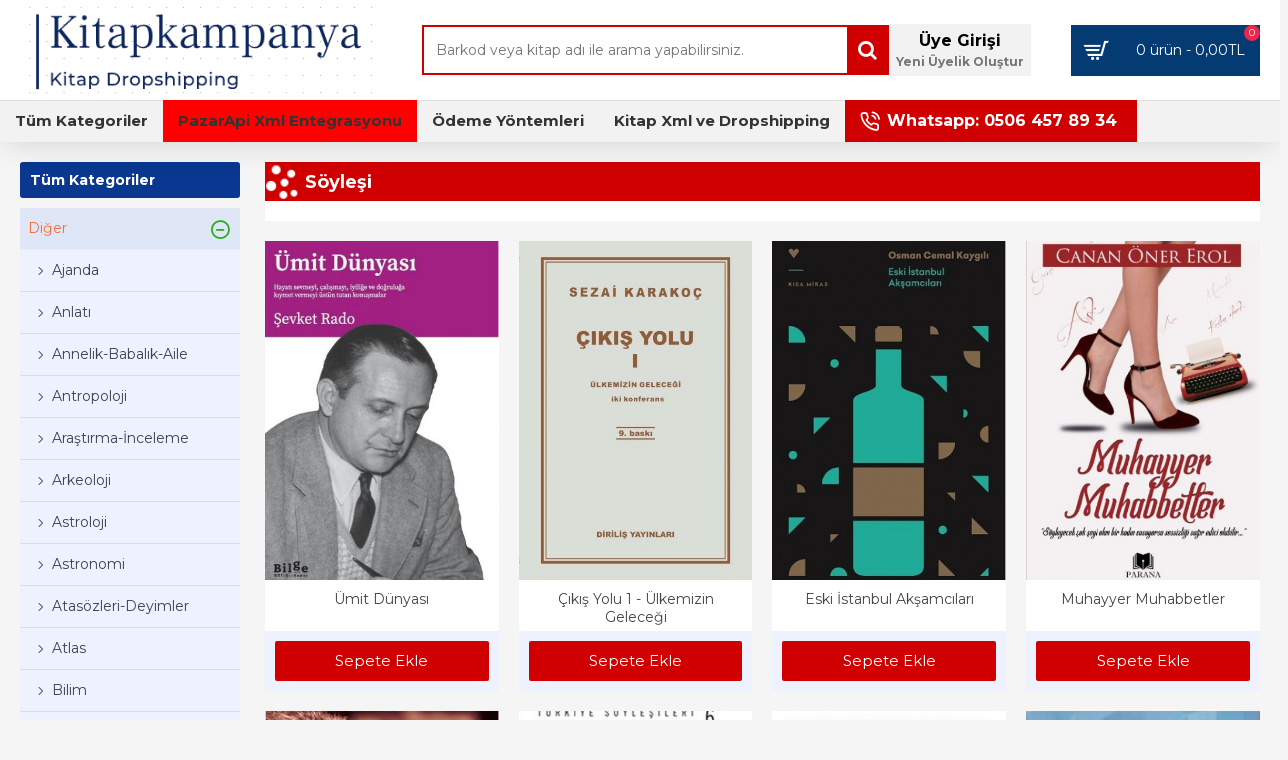

--- FILE ---
content_type: text/html; charset=utf-8
request_url: https://www.kitapkampanya.com/index.php?route=product/category&path=1_173
body_size: 48661
content:
<!DOCTYPE html><html dir="ltr" lang="tr" class="desktop mac chrome chrome131 webkit oc20 is-guest store-0 skin-1 desktop-header-active mobile-sticky no-wishlist no-compare route-product-category category-173 layout-3 one-column column-left" data-jv="3.0.15" data-ov="2.3.0.2"><head typeof="og:website"><meta charset="UTF-8" /><meta name="viewport" content="width=device-width, initial-scale=1.0"><meta http-equiv="X-UA-Compatible" content="IE=edge"><title>Söyleşi</title><base href="https://www.kitapkampanya.com/" /> <script>window['Journal'] = {"isPopup":false,"isPhone":false,"isTablet":false,"isDesktop":true,"filterUrlValuesSeparator":",","countdownDay":"Day","countdownHour":"Hour","countdownMin":"Min","countdownSec":"Sec","globalPageColumnLeftTabletStatus":true,"globalPageColumnRightTabletStatus":true,"scrollTop":true,"scrollToTop":true,"notificationHideAfter":"2000","quickviewPageStyleCloudZoomStatus":true,"quickviewPageStyleAdditionalImagesCarousel":false,"quickviewPageStyleAdditionalImagesCarouselStyleSpeed":"500","quickviewPageStyleAdditionalImagesCarouselStyleAutoPlay":true,"quickviewPageStyleAdditionalImagesCarouselStylePauseOnHover":true,"quickviewPageStyleAdditionalImagesCarouselStyleDelay":"3000","quickviewPageStyleAdditionalImagesHeightAdjustment":"5","quickviewPageStylePriceUpdate":true,"quickviewText":"Quickview","mobileHeaderOn":"tablet","subcategoriesCarouselStyleSpeed":"500","subcategoriesCarouselStyleAutoPlay":true,"subcategoriesCarouselStylePauseOnHover":true,"subcategoriesCarouselStyleDelay":"2000","productPageStyleCloudZoomStatus":true,"productPageStyleCloudZoomPosition":"inner","productPageStyleAdditionalImagesCarousel":false,"productPageStyleAdditionalImagesCarouselStyleSpeed":"500","productPageStyleAdditionalImagesCarouselStyleAutoPlay":true,"productPageStyleAdditionalImagesCarouselStylePauseOnHover":true,"productPageStyleAdditionalImagesCarouselStyleDelay":"3000","productPageStyleAdditionalImagesHeightAdjustment":"5","productPageStylePriceUpdate":true,"productPageStyleOptionsSelect":"all","infiniteScrollStatus":false,"infiniteScrollOffset":"2","infiniteScrollLoadPrev":"\u00d6nceki \u00dcr\u00fcnleri G\u00f6ster","infiniteScrollLoadNext":"Daha Fazla \u00dcr\u00fcn G\u00f6ster","infiniteScrollLoading":"Y\u00fckleniyor...","infiniteScrollNoneLeft":"G\u00f6sterilecek ba\u015fka \u00fcr\u00fcn bulunamad\u0131...","headerHeight":"100","headerCompactHeight":"50","mobileMenuOn":"","searchStyleSearchAutoSuggestStatus":false,"stickyStatus":true,"stickyFullHomePadding":false,"stickyFullwidth":true,"stickyAt":"","stickyHeight":"","headerTopBarHeight":"35","topBarStatus":false,"headerType":"classic","headerMobileHeight":"60","headerMobileStickyStatus":true,"headerMobileTopBarVisibility":true,"headerMobileTopBarHeight":"30","columnsCount":1};</script> <script>(function(){if(Journal['isPhone']){return;}
var wrappers=['search','cart','cart-content','logo','language','currency'];var documentClassList=document.documentElement.classList;function extractClassList(){return['desktop','tablet','phone','desktop-header-active','mobile-header-active','mobile-menu-active'].filter(function(cls){return documentClassList.contains(cls);});}
function mqr(mqls,listener){Object.keys(mqls).forEach(function(k){mqls[k].addListener(listener);});listener();}
function mobileMenu(){console.warn('mobile menu!');var element=document.querySelector('#main-menu');var wrapper=document.querySelector('.mobile-main-menu-wrapper');if(element&&wrapper){wrapper.appendChild(element);}
document.querySelector('.main-menu').classList.add('accordion-menu');document.querySelectorAll('.main-menu .dropdown-toggle').forEach(function(element){element.classList.remove('dropdown-toggle');element.classList.add('collapse-toggle');element.removeAttribute('data-toggle');});document.querySelectorAll('.main-menu .dropdown-menu').forEach(function(element){element.classList.remove('dropdown-menu');element.classList.remove('j-dropdown');element.classList.add('collapse');});}
function desktopMenu(){console.warn('desktop menu!');var element=document.querySelector('#main-menu');var wrapper=document.querySelector('.desktop-main-menu-wrapper');if(element&&wrapper){wrapper.insertBefore(element,document.querySelector('#main-menu-2'));}
document.querySelector('.main-menu').classList.remove('accordion-menu');document.querySelectorAll('.main-menu .collapse-toggle').forEach(function(element){element.classList.add('dropdown-toggle');element.classList.remove('collapse-toggle');element.setAttribute('data-toggle','dropdown');});document.querySelectorAll('.main-menu .collapse').forEach(function(element){element.classList.add('dropdown-menu');element.classList.add('j-dropdown');element.classList.remove('collapse');});document.body.classList.remove('mobile-wrapper-open');}
function mobileHeader(){console.warn('mobile header!');var searchClassList=document.querySelector('#search').classList;var cartClassList=document.querySelector('#cart').classList;Object.keys(wrappers).forEach(function(k){var element=document.querySelector('#'+wrappers[k]);var wrapper=document.querySelector('.mobile-'+wrappers[k]+'-wrapper');if(element&&wrapper){wrapper.appendChild(element);}
if(wrappers[k]==='cart-content'){element.classList.remove('j-dropdown');element.classList.remove('dropdown-menu');}});if(Journal['searchStyle']==='full'){searchClassList.remove('full-search');searchClassList.add('mini-search');}
if(Journal['cartStyle']==='full'){cartClassList.remove('full-cart');cartClassList.add('mini-cart')}}
function desktopHeader(){console.warn('desktop header!');var searchClassList=document.querySelector('#search').classList;var cartClassList=document.querySelector('#cart').classList;Object.keys(wrappers).forEach(function(k){var element=document.querySelector('#'+wrappers[k]);var wrapper=document.querySelector('.desktop-'+wrappers[k]+'-wrapper');if(wrappers[k]==='cart-content'){element.classList.add('j-dropdown');element.classList.add('dropdown-menu');document.querySelector('#cart').appendChild(element);}else{if(element&&wrapper){wrapper.appendChild(element);}}});if(Journal['searchStyle']==='full'){searchClassList.remove('mini-search');searchClassList.add('full-search');}
if(Journal['cartStyle']==='full'){cartClassList.remove('mini-cart');cartClassList.add('full-cart');}
documentClassList.remove('mobile-cart-content-container-open');documentClassList.remove('mobile-main-menu-container-open');documentClassList.remove('mobile-overlay');}
function moveElements(classList){if(classList.includes('mobile-header-active')){mobileHeader();mobileMenu();}else if(classList.includes('mobile-menu-active')){desktopHeader();mobileMenu();}else{desktopHeader();desktopMenu();}}
var mqls={phone:window.matchMedia('(max-width: 768px)'),tablet:window.matchMedia('(max-width: 1023px)'),menu:window.matchMedia('(max-width: '+Journal['mobileMenuOn']+'px)')};mqr(mqls,function(){var oldClassList=extractClassList();if(Journal['isDesktop']){if(mqls.phone.matches){documentClassList.remove('desktop');documentClassList.remove('tablet');documentClassList.add('mobile');documentClassList.add('phone');}else if(mqls.tablet.matches){documentClassList.remove('desktop');documentClassList.remove('phone');documentClassList.add('mobile');documentClassList.add('tablet');}else{documentClassList.remove('mobile');documentClassList.remove('phone');documentClassList.remove('tablet');documentClassList.add('desktop');}
if(documentClassList.contains('phone')||(documentClassList.contains('tablet')&&Journal['mobileHeaderOn']==='tablet')){documentClassList.remove('desktop-header-active');documentClassList.add('mobile-header-active');}else{documentClassList.remove('mobile-header-active');documentClassList.add('desktop-header-active');}}
if(documentClassList.contains('desktop-header-active')&&mqls.menu.matches){documentClassList.add('mobile-menu-active');}else{documentClassList.remove('mobile-menu-active');}
var newClassList=extractClassList();if(oldClassList.join(' ')!==newClassList.join(' ')){if(document.readyState==='loading'){document.addEventListener('DOMContentLoaded',function(){moveElements(newClassList);});}else{moveElements(newClassList);}}});})();(function(){var cookies={};var style=document.createElement('style');var documentClassList=document.documentElement.classList;document.head.appendChild(style);document.cookie.split('; ').forEach(function(c){var cc=c.split('=');cookies[cc[0]]=cc[1];});if(Journal['popup']){for(var i in Journal['popup']){if(!cookies['p-'+Journal['popup'][i]['c']]){documentClassList.add('popup-open');documentClassList.add('popup-center');break;}}}
if(Journal['notification']){for(var i in Journal['notification']){if(cookies['n-'+Journal['notification'][i]['c']]){style.sheet.insertRule('.module-notification-'+Journal['notification'][i]['m']+'{ display:none }');}}}
if(Journal['headerNotice']){for(var i in Journal['headerNotice']){if(cookies['hn-'+Journal['headerNotice'][i]['c']]){style.sheet.insertRule('.module-header_notice-'+Journal['headerNotice'][i]['m']+'{ display:none }');}}}
if(Journal['layoutNotice']){for(var i in Journal['layoutNotice']){if(cookies['hn-'+Journal['layoutNotice'][i]['c']]){style.sheet.insertRule('.module-layout_notice-'+Journal['layoutNotice'][i]['m']+'{ display:none }');}}}})();</script> <link href="https://fonts.googleapis.com/css?family=Montserrat:400,700&amp;subset=latin,latin-ext" type="text/css" rel="stylesheet"/><link href="catalog/view/theme/journal3/assets/70ed691f9c5d35a134338646ad21b0be.css?v=3.0.15" type="text/css" rel="stylesheet" media="all" /><link href="https://www.kitapkampanya.com/index.php?route=product/category&amp;path=173" rel="canonical" /><link href="https://www.kitapkampanya.com/index.php?route=product/category&amp;path=1_173&amp;page=2" rel="next" /><style>.blog-post .post-details .post-stats{white-space:nowrap;overflow-x:auto;overflow-y:hidden;-webkit-overflow-scrolling:touch;;font-size:16px;background:rgba(223, 231, 247, 1);margin-bottom:30px;padding:8px;padding-right:12px;padding-left:12px}.blog-post .post-details .post-stats .p-category{flex-wrap:nowrap;display:inline-flex}.mobile .blog-post .post-details .post-stats{overflow-x:scroll}.blog-post .post-details .post-stats::-webkit-scrollbar{-webkit-appearance:none;height:3px;height:5px;width:5px}.blog-post .post-details .post-stats::-webkit-scrollbar-track{background-color:white}.blog-post .post-details .post-stats::-webkit-scrollbar-thumb{background-color:#999;background-color:rgba(243, 109, 55, 1)}.blog-post .post-details .post-stats .p-posted{display:inline-flex}.blog-post .post-details .post-stats .p-author{display:inline-flex}.post-comment .user-data .user-date{display:inline-flex}.p-date-image{font-size:22px;color:rgba(255, 255, 255, 1);font-weight:700;background:rgba(0, 0, 0, 0.6);margin:7px}.blog-post .post-details .post-stats .p-comment{display:inline-flex}.blog-post .post-details .post-stats .p-view{display:inline-flex}.post-details{background:rgba(255,255,255,1);padding:15px}.post-content>p{margin-bottom:10px}.post-image{display:block;text-align:left;float:none}.post-content{column-count:2;column-gap:50px;column-rule-color:rgba(238, 238, 238, 1);column-rule-width:1px;column-rule-style:solid}.blog-post
.tags{margin-top:15px;justify-content:flex-start;font-size:12px;font-weight:700;justify-content:center}.blog-post .tags a, .blog-post .tags-title{margin-right:8px;margin-bottom:8px}.blog-post .tags
b{display:none}.blog-post .tags
a{border-radius:10px;padding-right:8px;padding-left:8px;font-weight:400;background:rgba(237, 242, 254, 1)}.blog-post .tags a:hover{color:rgba(255,255,255,1);background:rgba(0,138,221,1)}.post-comments{margin-top:20px}.reply-btn.btn{background:rgba(46,175,35,1)}.reply-btn.btn:hover{background:rgba(0, 138, 221, 1) !important}.post-comment{margin-bottom:30px;padding-bottom:15px;border-width:0;border-bottom-width:1px;border-style:solid;border-color:rgba(221,221,221,1)}.post-reply{margin-top:15px;margin-left:60px;padding-top:20px;border-width:0;border-top-width:1px;border-style:solid;border-color:rgba(221,221,221,1)}.user-avatar{display:block;margin-right:15px;border-radius:50%}.post-comment .user-name{font-size:18px;font-weight:700}.post-comment .user-data
div{font-size:12px}.post-comment .user-date::before{color:rgba(0, 138, 221, 1)}.post-comment .user-time::before{color:rgba(46, 175, 35, 1)}.post-comment .user-site::before{color:rgba(243, 109, 55, 1);left:-1px}.post-comment .user-data .user-time{display:inline-flex}.comment-form .form-group:not(.required){display:flex}.user-data .user-site{display:inline-flex}.main-posts.post-grid .post-layout.swiper-slide{margin-right:20px;width:calc((100% - 3 * 20px) / 4 - 0.01px)}.main-posts.post-grid .post-layout:not(.swiper-slide){padding:10px;width:calc(100% / 4 - 0.01px)}.one-column #content .main-posts.post-grid .post-layout.swiper-slide{margin-right:20px;width:calc((100% - 2 * 20px) / 3 - 0.01px)}.one-column #content .main-posts.post-grid .post-layout:not(.swiper-slide){padding:10px;width:calc(100% / 3 - 0.01px)}.two-column #content .main-posts.post-grid .post-layout.swiper-slide{margin-right:20px;width:calc((100% - 2 * 20px) / 3 - 0.01px)}.two-column #content .main-posts.post-grid .post-layout:not(.swiper-slide){padding:10px;width:calc(100% / 3 - 0.01px)}.side-column .main-posts.post-grid .post-layout.swiper-slide{margin-right:20px;width:calc((100% - 0 * 20px) / 1 - 0.01px)}.side-column .main-posts.post-grid .post-layout:not(.swiper-slide){padding:10px;width:calc(100% / 1 - 0.01px)}.main-posts.post-grid{margin:-10px}.post-grid .post-thumb{background:rgba(255, 255, 255, 1);border-radius:5px}.desktop .post-grid .post-thumb:hover{background:rgba(247, 249, 255, 1);box-shadow:5px 10px 30px -5px rgba(0, 0, 0, 0.3)}.post-grid .post-thumb .image
a{border-top-left-radius:5px;border-top-right-radius:5px}.post-grid .post-thumb:hover .image
img{transform:scale(1)}.post-grid .post-thumb
.caption{position:relative;bottom:auto;width:auto;padding-bottom:10px}.post-grid .post-thumb
.name{display:flex;width:auto;margin-left:auto;margin-right:auto;justify-content:center;margin-left:auto;margin-right:auto;padding:5px;margin-top:10px}.post-grid .post-thumb .name
a{white-space:normal;overflow:visible;text-overflow:initial;font-size:16px;color:rgba(69, 82, 94, 1);font-weight:700}.desktop .post-grid .post-thumb .name a:hover{color:rgba(0, 138, 221, 1)}.post-grid .post-thumb
.description{display:block;color:rgba(153, 153, 153, 1);text-align:center;padding:10px;padding-top:5px;padding-bottom:5px;margin-bottom:10px}.post-grid .post-thumb .button-group{display:flex;justify-content:center;margin-bottom:10px}.post-grid .post-thumb .btn-read-more::before{display:none}.post-grid .post-thumb .btn-read-more::after{display:none;content:'\e5c8' !important;font-family:icomoon !important}.post-grid .post-thumb .btn-read-more .btn-text{display:inline-block;padding:0}.post-grid .post-thumb .btn-read-more.btn{color:rgba(56, 68, 79, 1);background:rgba(0, 0, 0, 0);border-width:3px;border-style:solid;border-color:rgba(56, 68, 79, 1);border-radius:0px !important}.post-grid .post-thumb .btn-read-more.btn:hover{background:rgba(0, 0, 0, 0) !important}.post-grid .post-thumb .btn-read-more.btn:active, .post-grid .post-thumb .btn-read-more.btn:hover:active, .post-grid .post-thumb .btn-read-more.btn:focus:active{background:rgba(0, 0, 0, 0) !important;box-shadow:inset 0 2px 8px rgba(0, 0, 0, 0.15)}.post-grid .post-thumb .btn-read-more.btn:focus{background:rgba(0, 0, 0, 0);box-shadow:inset 0 0 20px rgba(0, 0, 0, 0.25)}.post-grid .post-thumb .btn-read-more.btn:hover, .post-grid .post-thumb .btn-read-more.btn:active:hover{border-color:rgba(0, 138, 221, 1)}.desktop .post-grid .post-thumb .btn-read-more.btn:hover{box-shadow:0 5px 30px -5px rgba(0, 0, 0, 0.15)}.post-grid .post-thumb .post-stats{display:flex;color:rgba(255, 255, 255, 1);justify-content:center;position:absolute;transform:translateY(-100%);width:100%;background:rgba(0, 0, 0, 0.65);padding:5px}.post-grid .post-thumb .post-stats .p-author{display:flex}.post-grid .post-thumb .p-date{display:flex}.post-grid .post-thumb .post-stats .p-comment{display:flex}.post-grid .post-thumb .post-stats .p-view{display:flex}.post-list .post-layout:not(.swiper-slide){margin-bottom:20px}.post-list .post-thumb
.caption{flex-basis:200px;background:rgba(255, 255, 255, 1);padding:15px}.post-list .post-thumb{background:rgba(221, 221, 221, 1);padding:1px}.post-list .post-thumb:hover .image
img{transform:scale(1)}.post-list .post-thumb
.name{display:flex;width:auto;margin-left:auto;margin-right:auto;justify-content:flex-start;margin-left:0;margin-right:auto}.post-list .post-thumb .name
a{white-space:normal;overflow:visible;text-overflow:initial;font-size:16px;font-weight:700}.post-list .post-thumb
.description{display:block;padding-top:5px;padding-bottom:5px}.post-list .post-thumb .button-group{display:flex;justify-content:flex-start;background:rgba(237, 242, 254, 1);padding:10px;margin:-15px;margin-top:10px;border-width:0;border-top-width:1px;border-style:solid;border-color:rgba(221, 221, 221, 1)}.post-list .post-thumb .btn-read-more::before{display:inline-block}.post-list .post-thumb .btn-read-more .btn-text{display:inline-block;padding:0
.4em}.post-list .post-thumb .btn-read-more::after{content:'\e5c8' !important;font-family:icomoon !important}.post-list .post-thumb .post-stats{display:flex;justify-content:flex-start;background:rgba(245, 245, 245, 1);padding:5px;margin:-15px;margin-bottom:10px;border-width:0;border-bottom-width:1px;border-style:solid;border-color:rgba(221, 221, 221, 1)}.post-list .post-thumb .post-stats .p-author{display:block}.post-list .post-thumb .p-date{display:flex}.post-list .post-thumb .post-stats .p-comment{display:block}.post-list .post-thumb .post-stats .p-view{display:flex}.blog-feed
span{display:block}.blog-feed{display:inline-flex}.blog-feed::before{content:'\f143' !important;font-family:icomoon !important;font-size:14px;color:rgba(243,109,55,1)}.countdown{color:rgba(56, 68, 79, 1);background:rgba(247, 249, 255, 1)}.countdown div
span{color:rgba(56,68,79,1)}.countdown>div{border-style:solid;border-color:rgba(221, 221, 221, 1)}.boxed-layout .site-wrapper{overflow:hidden}.boxed-layout
.header{padding:0
20px}.boxed-layout
.breadcrumb{padding-left:20px;padding-right:20px}.wrapper, .mega-menu-content, .site-wrapper > .container, .grid-cols,.desktop-header-active .is-sticky .header .desktop-main-menu-wrapper, .desktop-header-active .is-sticky .sticky-fullwidth-bg,.boxed-layout .site-wrapper, .breadcrumb, .title-wrapper, .page-title > span, .desktop-header-active .header .top-bar, .desktop-header-active .header .mid-bar,.desktop-main-menu-wrapper{max-width:1280px}body{background:rgba(245,245,245,1);font-family:'Montserrat';font-weight:400;font-size:14px;color:rgba(56,68,79,1);line-height:1.5;-webkit-font-smoothing:antialiased}.site-wrapper>.container>.row{padding-top:20px;padding-bottom:20px}.column-left
#content{padding-left:25px}.column-right
#content{padding-right:25px}.side-column{max-width:220px}.one-column
#content{max-width:calc(100% - 220px)}.two-column
#content{max-width:calc(100% - 220px * 2)}.page-title{display:block}legend{font-size:18px;font-weight:700;border-width:0;border-bottom-width:1px;border-style:solid;border-color:rgba(221,221,221,1);padding-bottom:8px;margin-bottom:15px;white-space:normal;overflow:visible;text-overflow:initial}.title{font-size:18px;color:rgba(255,255,255,1);background-image:url('https://www.kitapkampanya.com/image/cache/catalog/seritbanner/seritbanner-1100x35.png');background-size:cover;padding:8px;padding-top:10px;padding-left:40px;margin:0px;white-space:normal;overflow:visible;text-overflow:initial}.title::after{display:none}.title.page-title>span::after{display:none}.title.module-title{font-size:18px;padding-bottom:10px;white-space:normal;overflow:visible;text-overflow:initial}.side-column .title.module-title{font-size:14px;color:rgba(255,255,255,1);background:rgba(10,55,143,1);border-width:0px;border-radius:3px;padding:10px;margin-bottom:10px;white-space:normal;overflow:visible;text-overflow:initial}.btn{font-size:13px;color:rgba(255, 255, 255, 1);background:rgba(10, 55, 143, 1);padding:10px;border-radius:2px !important}.btn:hover{color:rgba(255, 255, 255, 1) !important;background:rgba(0, 138, 221, 1) !important}.btn:active,.btn:hover:active,.btn:focus:active{color:rgba(245, 245, 245, 1) !important;background:rgba(9, 132, 207, 1) !important;box-shadow:inset 0 2px 8px rgba(0,0,0,0.15)}.btn:focus{color:rgba(255, 255, 255, 1) !important;background:rgba(0, 138, 221, 1);box-shadow:inset 0 0 20px rgba(0, 0, 0, 0.25)}.desktop .btn:hover{box-shadow:0 5px 30px -5px rgba(0,0,0,0.15)}.btn-secondary.btn{background:rgba(10,55,143,1)}.btn-secondary.btn:hover{background:rgba(46, 175, 35, 1) !important}.desktop .btn-secondary.btn:hover{box-shadow:0 5px 30px -5px rgba(0,0,0,0.15)}.btn-secondary.btn:active,.btn-secondary.btn:hover:active,.btn-secondary.btn:focus:active{box-shadow:inset 0 2px 8px rgba(0,0,0,0.15)}.btn-secondary.btn:focus{box-shadow:inset 0 0 20px rgba(0,0,0,0.25)}.btn-success.btn{background:rgba(46,175,35,1)}.btn-success.btn:hover{background:rgba(0, 138, 221, 1) !important}.btn-danger.btn{background:rgba(232,40,77,1)}.btn-danger.btn:hover{background:rgba(0, 138, 221, 1) !important}.btn-warning.btn{background:rgba(232,40,77,1)}.btn-warning.btn:hover{background:rgba(0, 138, 221, 1) !important}.btn-info.btn{background:rgba(153,153,153,1)}.btn-info.btn:hover{background:rgba(0, 138, 221, 1) !important}.btn-light.btn{color:rgba(69, 82, 94, 1);background:rgba(223, 231, 247, 1);border-style:none;padding:6px;padding-right:8px;padding-left:8px;border-radius:0px !important}.btn-light.btn:hover{color:rgba(255, 255, 255, 1) !important;background:rgba(0, 138, 221, 1) !important}.btn-dark.btn{background:rgba(56,68,79,1)}.btn-dark.btn:hover{background:rgba(0, 138, 221, 1) !important}.buttons{background:rgba(255, 255, 255, 1);margin-top:20px;padding:10px;border-width:1px;border-style:solid;border-color:rgba(221, 221, 221, 1);border-radius:3px;font-size:13px}.buttons .pull-left
.btn{background:rgba(232, 40, 77, 1)}.buttons .pull-left .btn:hover{background:rgba(0, 138, 221, 1) !important}.buttons .pull-right .btn::after{content:'\e5c8' !important;font-family:icomoon !important}.buttons .pull-left .btn::before{content:'\e5c4' !important;font-family:icomoon !important}.buttons>div{flex:0 0 auto;width:auto;flex-basis:0}.buttons > div
.btn{width:auto}.buttons .pull-left{margin-right:auto}.buttons .pull-right:only-child{flex:0 0 auto;width:auto;margin:0
0 0 auto}.buttons .pull-right:only-child
.btn{width:auto}.tags{margin-top:15px;justify-content:flex-start;font-size:12px;font-weight:700}.tags a,.tags-title{margin-right:8px;margin-bottom:8px}.tags
b{display:none}.tags
a{border-radius:10px;padding-right:8px;padding-left:8px;font-weight:400;background:rgba(237, 242, 254, 1)}.tags a:hover{color:rgba(255,255,255,1);background:rgba(0,138,221,1)}.breadcrumb{display:none !important;padding:10px;padding-left:0px}.breadcrumb::before{background:rgba(250, 250, 250, 1);border-width:0;border-bottom-width:1px;border-style:solid;border-color:rgba(238, 238, 238, 1)}.breadcrumb li:first-of-type a i::before{content:'\f015' !important;font-family:icomoon !important}.breadcrumb
a{font-size:13px;text-decoration:underline}.breadcrumb li:last-of-type
a{color:rgba(56, 68, 79, 1)}.panel-group .panel-heading a::before{content:'\eba1' !important;font-family:icomoon !important;order:-1}.panel-group .panel-active .panel-heading a::before{content:'\eb86' !important;font-family:icomoon !important}.panel-group .panel-heading
a{justify-content:flex-start;font-size:15px;text-transform:none;padding:13px}.desktop .panel-group .panel-heading:hover
a{color:rgba(0, 138, 221, 1)}.panel-group .panel-heading{background:rgba(255, 255, 255, 1);border-width:0;border-bottom-width:1px;border-style:solid;border-color:rgba(221, 221, 221, 1)}.desktop .panel-group .panel-heading:hover, .panel-group .panel-active .panel-heading{background:rgba(237,242,254,1)}.panel-group{border-width:1px;border-style:solid;border-color:rgba(221, 221, 221, 1)}.panel-group .panel-body{background:rgba(247, 249, 255, 1);padding:15px}body
a{display:inline-block}body a:hover{color:rgba(243, 109, 55, 1)}body
p{margin-bottom:10px}body
em{color:rgba(153, 153, 153, 1)}body
h1{margin-bottom:20px}body
h2{margin-bottom:15px}body
h3{margin-bottom:15px}body
h4{font-size:22px;font-weight:700;text-transform:uppercase;margin-bottom:15px}body
h5{font-size:18px;margin-bottom:15px}body
h6{font-size:16px;color:rgba(255, 255, 255, 1);text-transform:uppercase;background:rgba(243, 109, 55, 1);padding:6px;padding-right:10px;padding-left:10px;margin-bottom:15px;display:inline-block}body
blockquote{font-family:Times,serif;font-weight:400;font-size:16px;font-style:italic;background:rgba(237, 242, 254, 1);padding:15px;padding-top:10px;padding-bottom:10px;margin-top:15px;margin-bottom:15px;border-radius:3px;float:none;display:block;max-width:500px}body blockquote::before{margin-left:initial;margin-right:auto;float:left;content:'\e98f' !important;font-family:icomoon !important;color:rgba(243, 109, 55, 1);margin-right:10px}body
hr{margin-top:20px;margin-bottom:20px;overflow:hidden}body .drop-cap{font-family:Times,serif !important;font-weight:700 !important;font-size:60px !important;font-family:Times,serif;font-weight:700;font-size:60px;margin-right:5px}body .amp::before{content:'\e901' !important;font-family:icomoon !important;font-size:25px;color:rgba(153, 153, 153, 1);left:1px;top:3px}body .video-responsive{max-width:550px;margin-bottom:15px}.count-badge{color:rgba(255, 255, 255, 1);background:rgba(232, 40, 77, 1);border-radius:20px}.desktop a:hover .count-badge{background:rgba(46, 175, 35, 1)}.product-label
b{font-size:15px;color:rgba(255,255,255,1);font-weight:700;background:rgba(10,55,143,1);padding:6px}.tooltip-inner{font-size:12px;color:rgba(255, 255, 255, 1);background:rgba(0, 138, 221, 1);border-radius:3px;box-shadow:0 -5px 30px -5px rgba(0, 0, 0, 0.15)}.tooltip.top .tooltip-arrow{border-top-color:rgba(0, 138, 221, 1)}.tooltip.right .tooltip-arrow{border-right-color:rgba(0, 138, 221, 1)}.tooltip.bottom .tooltip-arrow{border-bottom-color:rgba(0, 138, 221, 1)}.tooltip.left .tooltip-arrow{border-left-color:rgba(0, 138, 221, 1)}table
td{background:rgba(255, 255, 255, 1)}table tbody tr:nth-child(even) td{background:rgba(250, 250, 250, 1)}table td, table
th{border-color:rgba(221, 221, 221, 1) !important}table{border-width:1px !important;border-style:solid !important;border-color:rgba(221, 221, 221, 1) !important}table thead
td{background:rgba(245, 245, 245, 1)}table tfoot
td{background:rgba(245,245,245,1)}.table-responsive{border-width:1px;border-style:solid;border-color:rgba(221,221,221,1)}.table-responsive::-webkit-scrollbar-thumb{background-color:rgba(0,138,221,1)}.table-responsive::-webkit-scrollbar-track{background-color:rgba(255,255,255,1)}.table-responsive::-webkit-scrollbar{height:5px;width:5px}.form-group .control-label{display:flex;max-width:180px;padding-top:7px;padding-bottom:5px;justify-content:flex-start}.required .control-label+div::before{display:none}.required .control-label::after{display:inline}label{font-size:13px;color:rgba(56,68,79,1)}.has-error{color:rgba(232, 40, 77, 1) !important}.has-error .form-control{border-color:rgba(232, 40, 77, 1) !important}.required .control-label::after, .required .control-label+div::before{font-size:22px;color:rgba(243,109,55,1)}.form-group{margin-bottom:8px}.required.has-error .control-label::after, .required.has-error .control-label+div::before{color:rgba(232, 40, 77, 1) !important}input.form-control{background:rgba(255, 255, 255, 1) !important;border-width:1px !important;border-style:solid !important;border-color:rgba(221, 221, 221, 1) !important;border-radius:2px !important;max-width:335px}input.form-control:focus{box-shadow:inset 0 0 3px rgba(0,0,0,0.15)}textarea.form-control{background:rgba(255, 255, 255, 1) !important;border-width:1px !important;border-style:solid !important;border-color:rgba(221, 221, 221, 1) !important;border-radius:2px !important}textarea.form-control:focus{box-shadow:inset 0 0 3px rgba(0,0,0,0.15)}select.form-control{background:rgba(255, 255, 255, 1) !important;border-width:1px !important;border-style:solid !important;border-color:rgba(221, 221, 221, 1) !important;border-radius:2px !important;max-width:335px}select.form-control:focus{box-shadow:inset 0 0 3px rgba(0,0,0,0.15)}.radio{width:100%}.checkbox{width:100%}.input-group .input-group-btn
.btn{padding:8px;min-width:35px;min-height:33px;min-width:35px;min-height:35px;margin-left:5px}.upload-btn i::before{content:'\ebd8' !important;font-family:icomoon !important}.stepper input.form-control{background:rgba(255, 255, 255, 1) !important;border-width:0px !important;border-radius:2px !important;box-shadow:0 2px 15px -2px rgba(0, 0, 0, 0.15)}.stepper input.form-control:focus{box-shadow:inset 0 0 3px rgba(0,0,0,0.15)}.stepper{width:50px;border-style:solid;border-color:rgba(10, 55, 143, 1);border-radius:2px}.stepper span
i{color:rgba(10, 55, 143, 1);background-color:rgba(221, 221, 221, 1)}.stepper span i:hover{color:rgba(0,138,221,1)}.pagination-results{letter-spacing:1px;background:rgba(245, 245, 245, 1);margin-top:20px;padding:10px;border-width:1px;border-style:solid;border-color:rgba(221, 221, 221, 1);justify-content:flex-start}.pagination-results .text-right{display:block}.pagination>li>a{color:rgba(56,68,79,1)}.pagination>li>a:hover{color:rgba(0,138,221,1)}.pagination>li.active>span,.pagination>li.active>span:hover,.pagination>li>a:focus{color:rgba(0,138,221,1)}.pagination>li>a,.pagination>li>span{padding:3px}.pagination > li:first-child a::before, .pagination > li:last-child a::before{content:'\f0a8' !important;font-family:icomoon !important;font-size:15px}.pagination > li .prev::before, .pagination > li .next::before{content:'\f100' !important;font-family:icomoon !important;font-size:15px}.pagination>li:not(:first-of-type){margin-left:7px}.rating .fa-stack{font-size:13px;width:1.1em}.rating .fa-star, .rating .fa-star+.fa-star-o{color:rgba(255, 214, 0, 1)}.rating .fa-star-o:only-child{color:rgba(153,153,153,1)}.popup-inner-body{max-height:calc(100vh - 55px * 2)}.popup-container{max-width:calc(100% - 20px * 2)}.popup-bg{background:rgba(0,0,0,0.75)}.popup-body,.popup{background:rgba(245, 245, 245, 1)}.popup-content, .popup .site-wrapper{padding:15px}.popup-body{border-radius:5px;box-shadow:0 0 50px -10px}.popup-close{width:30px;height:30px;margin-right:-12px;margin-top:12px}.popup-container>.btn{background:rgba(0, 138, 221, 1);padding:10px;box-shadow:0 2px 5px rgba(0, 0, 0, 0.15);border-radius:50% !important;min-width:25px;min-height:25px}.popup-container>.btn:hover{background:rgba(255, 214, 0, 1) !important}.desktop .popup-container>.btn:hover{box-shadow:0 5px 30px -5px rgba(0,0,0,0.25)}.popup-container>.btn:active,.popup-container>.btn:hover:active,.popup-container>.btn:focus:active{box-shadow:inset 0 0 20px rgba(0,0,0,0.25)}.popup-container>.btn:focus{box-shadow:inset 0 0 20px rgba(0, 0, 0, 0.25)}.scroll-top i::before{content:'\e957' !important;font-family:icomoon !important;font-size:40px;color:rgba(0, 138, 221, 1)}.scroll-top:hover i::before{color:rgba(255,214,0,1)}.scroll-top{left:auto;right:10px;transform:translateX(0)}.journal-loading>i::before,.ias-spinner>i::before{content:'\e92e' !important;font-family:icomoon !important;font-size:28px;color:rgba(243,109,55,1)}.journal-loading>.fa-spin{animation:fa-spin infinite linear;;animation-duration:1100ms}.btn-cart::before,.fa-shopping-cart::before{content:'\ea9b' !important;font-family:icomoon !important}.btn-wishlist::before{content:'\eb67' !important;font-family:icomoon !important}.btn-compare::before,.compare-btn::before{content:'\eab6' !important;font-family:icomoon !important}.fa-refresh::before{content:'\f021' !important;font-family:icomoon !important}.fa-times-circle::before,.fa-times::before,.reset-filter::before,.notification-close::before,.popup-close::before,.hn-close::before{content:'\e5cd' !important;font-family:icomoon !important}.p-author::before{content:'\eadc' !important;font-family:icomoon !important;font-size:11px;margin-right:5px}.p-date::before{content:'\f133' !important;font-family:icomoon !important;margin-right:5px}.p-time::before{content:'\eb29' !important;font-family:icomoon !important;margin-right:5px}.p-comment::before{content:'\f27a' !important;font-family:icomoon !important;margin-right:5px}.p-view::before{content:'\f06e' !important;font-family:icomoon !important;margin-right:5px}.p-category::before{content:'\f022' !important;font-family:icomoon !important;margin-right:5px}.user-site::before{content:'\e321' !important;font-family:icomoon !important;left:-1px;margin-right:5px}.desktop ::-webkit-scrollbar{width:12px}.desktop ::-webkit-scrollbar-track{background:rgba(238, 238, 238, 1)}.desktop ::-webkit-scrollbar-thumb{background:rgba(0, 138, 221, 1);border-width:3px;border-style:solid;border-color:rgba(238, 238, 238, 1);border-radius:10px}.desktop ::-webkit-scrollbar-thumb:hover{background:rgba(0,138,221,1)}.expand-content{max-height:70px}.block-expand.btn{font-size:15px;text-align:center;background:rgba(208,0,0,1);padding:10px;padding-right:7px;padding-left:7px;min-width:20px;min-height:20px}.block-expand.btn:hover{background:rgba(46, 175, 35, 1) !important}.desktop .block-expand.btn:hover{box-shadow:0 5px 30px -5px rgba(0,0,0,0.25)}.block-expand.btn:active,.block-expand.btn:hover:active,.block-expand.btn:focus:active{box-shadow:inset 0 0 20px rgba(0,0,0,0.25)}.block-expand.btn:focus{box-shadow:inset 0 0 20px rgba(0,0,0,0.25)}.block-expand::after{content:'Show More'}.block-expanded .block-expand::after{content:'Show Less'}.block-expand::before{content:'\f078' !important;font-family:icomoon !important;margin-right:5px}.block-expanded .block-expand::before{content:'\f077' !important;font-family:icomoon !important}.block-expand-overlay{background:linear-gradient(to bottom, transparent, rgba(245, 245, 245, 1))}.safari .block-expand-overlay{background:linear-gradient(to bottom, rgba(255,255,255,0), rgba(245, 245, 245, 1))}.iphone .block-expand-overlay{background:linear-gradient(to bottom, rgba(255,255,255,0), rgba(245, 245, 245, 1))}.ipad .block-expand-overlay{background:linear-gradient(to bottom,rgba(255,255,255,0),rgba(245,245,245,1))}.old-browser{color:rgba(0, 0, 0, 1);background:rgba(255, 255, 0, 1)}.j-loader .journal-loading>i::before{margin-top:-2px}.j-loader{background:rgba(187,198,221,1)}.notification-cart.notification{max-width:400px;margin:20px;margin-bottom:0px;padding:10px;background:rgba(255, 255, 255, 1);border-radius:5px;box-shadow:0 0 20px rgba(0, 0, 0, 0.25)}.notification-cart .notification-close{display:block;margin-right:-12px;margin-top:-12px}.notification-cart .notification-close.btn{background:rgba(0, 138, 221, 1);padding:10px;box-shadow:0 2px 5px rgba(0, 0, 0, 0.15);border-radius:50% !important;min-width:25px;min-height:25px}.notification-cart .notification-close.btn:hover{background:rgba(255, 214, 0, 1) !important}.desktop .notification-cart .notification-close.btn:hover{box-shadow:0 5px 30px -5px rgba(0, 0, 0, 0.25)}.notification-cart .notification-close.btn:active, .notification-cart .notification-close.btn:hover:active, .notification-cart .notification-close.btn:focus:active{box-shadow:inset 0 0 20px rgba(0, 0, 0, 0.25)}.notification-cart .notification-close.btn:focus{box-shadow:inset 0 0 20px rgba(0, 0, 0, 0.25)}.notification-cart
img{display:block;margin-right:10px;margin-bottom:10px}.notification-cart .notification-buttons{display:flex;background:rgba(237, 242, 254, 1);padding:10px;margin:-10px;margin-top:5px}.notification-cart .notification-view-cart{display:inline-flex;flex-grow:1}.notification-cart .notification-view-cart::before{content:'\ea9b' !important;font-family:icomoon !important}.notification-cart .notification-checkout.btn{background:rgba(46, 175, 35, 1)}.notification-cart .notification-checkout.btn:hover{background:rgba(0, 138, 221, 1) !important}.notification-cart .notification-checkout{display:inline-flex;flex-grow:1;margin-left:10px}.notification-cart .notification-checkout::before{content:'\e5c8' !important;font-family:icomoon !important}.notification-wishlist.notification{max-width:400px;margin:20px;margin-bottom:0px;padding:10px;background:rgba(255, 255, 255, 1);border-radius:5px;box-shadow:0 0 20px rgba(0, 0, 0, 0.25)}.notification-wishlist .notification-close{display:block;margin-right:-12px;margin-top:-12px}.notification-wishlist .notification-close.btn{background:rgba(0, 138, 221, 1);padding:10px;box-shadow:0 2px 5px rgba(0, 0, 0, 0.15);border-radius:50% !important;min-width:25px;min-height:25px}.notification-wishlist .notification-close.btn:hover{background:rgba(255, 214, 0, 1) !important}.desktop .notification-wishlist .notification-close.btn:hover{box-shadow:0 5px 30px -5px rgba(0, 0, 0, 0.25)}.notification-wishlist .notification-close.btn:active, .notification-wishlist .notification-close.btn:hover:active, .notification-wishlist .notification-close.btn:focus:active{box-shadow:inset 0 0 20px rgba(0, 0, 0, 0.25)}.notification-wishlist .notification-close.btn:focus{box-shadow:inset 0 0 20px rgba(0, 0, 0, 0.25)}.notification-wishlist
img{display:block;margin-right:10px;margin-bottom:10px}.notification-wishlist .notification-buttons{display:flex;background:rgba(237, 242, 254, 1);padding:10px;margin:-10px;margin-top:5px}.notification-wishlist .notification-view-cart{display:inline-flex;flex-grow:1}.notification-wishlist .notification-view-cart::before{content:'\ea9b' !important;font-family:icomoon !important}.notification-wishlist .notification-checkout.btn{background:rgba(46, 175, 35, 1)}.notification-wishlist .notification-checkout.btn:hover{background:rgba(0, 138, 221, 1) !important}.notification-wishlist .notification-checkout{display:inline-flex;flex-grow:1;margin-left:10px}.notification-wishlist .notification-checkout::before{content:'\e5c8' !important;font-family:icomoon !important}.notification-compare.notification{max-width:400px;margin:20px;margin-bottom:0px;padding:10px;background:rgba(255, 255, 255, 1);border-radius:5px;box-shadow:0 0 20px rgba(0, 0, 0, 0.25)}.notification-compare .notification-close{display:block;margin-right:-12px;margin-top:-12px}.notification-compare .notification-close.btn{background:rgba(0, 138, 221, 1);padding:10px;box-shadow:0 2px 5px rgba(0, 0, 0, 0.15);border-radius:50% !important;min-width:25px;min-height:25px}.notification-compare .notification-close.btn:hover{background:rgba(255, 214, 0, 1) !important}.desktop .notification-compare .notification-close.btn:hover{box-shadow:0 5px 30px -5px rgba(0, 0, 0, 0.25)}.notification-compare .notification-close.btn:active, .notification-compare .notification-close.btn:hover:active, .notification-compare .notification-close.btn:focus:active{box-shadow:inset 0 0 20px rgba(0, 0, 0, 0.25)}.notification-compare .notification-close.btn:focus{box-shadow:inset 0 0 20px rgba(0, 0, 0, 0.25)}.notification-compare
img{display:block;margin-right:10px;margin-bottom:10px}.notification-compare .notification-buttons{display:flex;background:rgba(237, 242, 254, 1);padding:10px;margin:-10px;margin-top:5px}.notification-compare .notification-view-cart{display:inline-flex;flex-grow:1}.notification-compare .notification-view-cart::before{content:'\ea9b' !important;font-family:icomoon !important}.notification-compare .notification-checkout.btn{background:rgba(46, 175, 35, 1)}.notification-compare .notification-checkout.btn:hover{background:rgba(0, 138, 221, 1) !important}.notification-compare .notification-checkout{display:inline-flex;flex-grow:1;margin-left:10px}.notification-compare .notification-checkout::before{content:'\e5c8' !important;font-family:icomoon !important}.popup-quickview .popup-container{width:700px}.popup-quickview .popup-inner-body{height:600px}.route-product-product.popup-quickview .product-info .product-left{width:50%}.route-product-product.popup-quickview .product-info .product-right{width:calc(100% - 50%);padding-left:20px}.route-product-product.popup-quickview h1.page-title{display:block}.route-product-product.popup-quickview div.page-title{display:none}.route-product-product.popup-quickview .direction-horizontal .additional-image{width:calc(100% / 4)}.route-product-product.popup-quickview .additional-images .swiper-container{overflow:hidden}.route-product-product.popup-quickview .additional-images .swiper-buttons{display:block;top:50%}.route-product-product.popup-quickview .additional-images .swiper-button-prev{left:0;right:auto;transform:translate(0, -50%)}.route-product-product.popup-quickview .additional-images .swiper-button-next{left:auto;right:0;transform:translate(0, -50%)}.route-product-product.popup-quickview .additional-images .swiper-buttons
div{width:70px;height:20px;background:rgba(153, 153, 153, 1)}.route-product-product.popup-quickview .additional-images .swiper-button-disabled{opacity:0}.route-product-product.popup-quickview .additional-images .swiper-buttons div::before{content:'\e5c4' !important;font-family:icomoon !important;color:rgba(255, 255, 255, 1)}.route-product-product.popup-quickview .additional-images .swiper-buttons .swiper-button-next::before{content:'\e5c8' !important;font-family:icomoon !important;color:rgba(255, 255, 255, 1)}.route-product-product.popup-quickview .additional-images .swiper-buttons div:not(.swiper-button-disabled):hover{background:rgba(0, 138, 221, 1)}.route-product-product.popup-quickview .additional-images .swiper-pagination{display:none;margin-bottom:-10px;left:50%;right:auto;transform:translateX(-50%)}.route-product-product.popup-quickview .additional-images
.swiper{padding-bottom:0;;padding-bottom:10px}.route-product-product.popup-quickview .additional-images .swiper-pagination-bullet{width:10px;height:10px;background-color:rgba(0, 138, 221, 1)}.route-product-product.popup-quickview .additional-images .swiper-pagination>span+span{margin-left:7px}.desktop .route-product-product.popup-quickview .additional-images .swiper-pagination-bullet:hover{background-color:rgba(10, 55, 143, 1)}.route-product-product.popup-quickview .additional-images .swiper-pagination-bullet.swiper-pagination-bullet-active{background-color:rgba(10, 55, 143, 1)}.route-product-product.popup-quickview .additional-images .swiper-pagination>span{border-radius:10px}.route-product-product.popup-quickview .additional-image{padding:calc(10px / 2)}.route-product-product.popup-quickview .additional-images{margin-top:10px;margin-right:-5px;margin-left:-5px}.route-product-product.popup-quickview .product-info .product-stats li::before{content:'\f111' !important;font-family:icomoon !important}.route-product-product.popup-quickview .product-info .product-stats
ul{width:100%}.route-product-product.popup-quickview .product-stats .product-views::before{content:'\f06e' !important;font-family:icomoon !important}.route-product-product.popup-quickview .product-stats .product-sold::before{content:'\e263' !important;font-family:icomoon !important}.route-product-product.popup-quickview .product-info .custom-stats{justify-content:space-between}.route-product-product.popup-quickview .product-info .product-details
.rating{justify-content:flex-start}.route-product-product.popup-quickview .product-info .product-details .countdown-wrapper{display:block}.route-product-product.popup-quickview .product-info .product-details .product-price-group{text-align:left}.route-product-product.popup-quickview .product-info .product-details .price-group{justify-content:flex-start;flex-direction:row;align-items:center}.route-product-product.popup-quickview .product-info .product-details .product-price{order:-1}.route-product-product.popup-quickview .product-info .product-details .product-points{display:block}.route-product-product.popup-quickview .product-info .product-details .product-tax{display:block}.route-product-product.popup-quickview .product-info .product-details
.discounts{display:block}.route-product-product.popup-quickview .product-info .product-details .product-options>.options-title{display:none}.route-product-product.popup-quickview .product-info .product-details .product-options>h3{display:block}.route-product-product.popup-quickview .product-info .product-options .push-option > div input:checked+img{box-shadow:inset 0 0 8px rgba(0, 0, 0, 0.7)}.route-product-product.popup-quickview .product-info .product-details .button-group-page{position:fixed;width:100%;z-index:1000;;background:rgba(237, 242, 254, 1);padding:10px;margin:0px;border-width:0;border-top-width:1px;border-style:solid;box-shadow:5px 10px 30px -5px rgba(0,0,0,0.3)}.route-product-product.popup-quickview{padding-bottom:60px !important}.route-product-product.popup-quickview .product-info .button-group-page
.stepper{display:flex}.route-product-product.popup-quickview .product-info .button-group-page .btn-cart{display:inline-flex;margin-right:7px}.route-product-product.popup-quickview .product-info .button-group-page .btn-cart::before, .route-product-product.popup-quickview .product-info .button-group-page .btn-cart .btn-text{display:inline-block}.route-product-product.popup-quickview .product-info .product-details .stepper-group{flex-grow:1}.route-product-product.popup-quickview .product-info .product-details .stepper-group .btn-cart{flex-grow:1}.route-product-product.popup-quickview .product-info .button-group-page .btn-cart::before{content:'\ea9b' !important;font-family:icomoon !important;font-size:17px}.route-product-product.popup-quickview .product-info .button-group-page .btn-more-details{display:inline-flex;flex-grow:0}.route-product-product.popup-quickview .product-info .button-group-page .btn-more-details .btn-text{display:none}.route-product-product.popup-quickview .product-info .button-group-page .btn-more-details::after{content:'\e5c8' !important;font-family:icomoon !important;font-size:18px}.route-product-product.popup-quickview .product-info .button-group-page .btn-more-details.btn{font-size:13px;color:rgba(255, 255, 255, 1);background:rgba(10, 55, 143, 1);padding:10px;border-radius:2px !important}.route-product-product.popup-quickview .product-info .button-group-page .btn-more-details.btn:hover{color:rgba(255, 255, 255, 1) !important;background:rgba(0, 138, 221, 1) !important}.route-product-product.popup-quickview .product-info .button-group-page .btn-more-details.btn:active, .route-product-product.popup-quickview .product-info .button-group-page .btn-more-details.btn:hover:active, .route-product-product.popup-quickview .product-info .button-group-page .btn-more-details.btn:focus:active{color:rgba(245, 245, 245, 1) !important;background:rgba(9, 132, 207, 1) !important;box-shadow:inset 0 2px 8px rgba(0, 0, 0, 0.15)}.route-product-product.popup-quickview .product-info .button-group-page .btn-more-details.btn:focus{color:rgba(255, 255, 255, 1) !important;background:rgba(0, 138, 221, 1);box-shadow:inset 0 0 20px rgba(0, 0, 0, 0.25)}.desktop .route-product-product.popup-quickview .product-info .button-group-page .btn-more-details.btn:hover{box-shadow:0 5px 30px -5px rgba(0, 0, 0, 0.15)}.route-product-product.popup-quickview .product-info .product-details .button-group-page .wishlist-compare{flex-grow:0 !important;margin:0px
!important}.route-product-product.popup-quickview .product-info .button-group-page .wishlist-compare{margin-right:auto}.route-product-product.popup-quickview .product-info .button-group-page .btn-wishlist{display:inline-flex;margin:0px;margin-right:7px}.route-product-product.popup-quickview .product-info .button-group-page .btn-wishlist .btn-text{display:none}.route-product-product.popup-quickview .product-info .button-group-page .wishlist-compare .btn-wishlist{width:auto !important}.route-product-product.popup-quickview .product-info .button-group-page .btn-wishlist::before{font-size:18px;margin-right:0px}.route-product-product.popup-quickview .product-info .button-group-page .btn-wishlist.btn{background:rgba(46, 175, 35, 1)}.route-product-product.popup-quickview .product-info .button-group-page .btn-wishlist.btn:hover{background:rgba(0, 138, 221, 1) !important}.route-product-product.popup-quickview .product-info .button-group-page .btn-compare{display:inline-flex;margin-right:7px}.route-product-product.popup-quickview .product-info .button-group-page .btn-compare .btn-text{display:none}.route-product-product.popup-quickview .product-info .button-group-page .wishlist-compare .btn-compare{width:auto !important}.route-product-product.popup-quickview .product-info .button-group-page .btn-compare::before{font-size:18px;margin-right:0px}.route-product-product.popup-quickview .product-info .button-group-page .btn-compare.btn{background:rgba(46, 175, 35, 1)}.route-product-product.popup-quickview .product-info .button-group-page .btn-compare.btn:hover{background:rgba(0, 138, 221, 1) !important}.popup-quickview .product-right
.description{order:-1}.popup-quickview
.description{padding:15px;border-width:1px;border-style:solid;border-color:rgba(221, 221, 221, 1)}.popup-quickview .expand-content{overflow:hidden}.login-box
.title{font-size:16px;color:rgba(0, 0, 0, 1);font-weight:700;text-transform:none;text-decoration:none;background:none;border-width:0;border-bottom-width:1px;border-style:none;border-color:rgba(68, 68, 68, 1);padding:0px;padding-bottom:10px;white-space:normal;overflow:visible;text-overflow:initial}.login-box .title::after{display:none}.login-box .title.page-title>span::after{display:none}.login-box
.well{padding:10px}.popup-login .popup-container{width:500px}.popup-login .popup-inner-body{height:265px}.popup-register .popup-container{width:500px}.popup-register .popup-inner-body{height:590px}.route-account-register
legend{font-size:16px;color:rgba(0, 0, 0, 1);font-weight:700;text-transform:none;text-decoration:none;background:none;border-width:0;border-bottom-width:1px;border-style:none;border-color:rgba(68, 68, 68, 1);padding:0px;padding-bottom:10px;white-space:normal;overflow:visible;text-overflow:initial}.route-account-register legend::after{display:none}.route-account-register legend.page-title>span::after{display:none}.account-list>li>a::before{content:'\e93f' !important;font-family:icomoon !important;font-size:45px;margin:0}.account-list .edit-info{display:flex}.route-information-sitemap .site-edit{display:block}.account-list .edit-pass{display:flex}.route-information-sitemap .site-pass{display:block}.account-list .edit-address{display:flex}.route-information-sitemap .site-address{display:block}.account-list .edit-wishlist{display:none}.my-cards{display:block}.account-list .edit-order{display:flex}.route-information-sitemap .site-history{display:block}.account-list .edit-downloads{display:none}.route-information-sitemap .site-download{display:none}.account-list .edit-rewards{display:none}.account-list .edit-returns{display:none}.account-list .edit-transactions{display:flex}.account-list .edit-recurring{display:none}.my-affiliates{display:none}.my-newsletter .account-list{display:none}.my-affiliates
.title{display:block}.my-newsletter
.title{display:none}.my-account
.title{display:none}.my-orders
.title{display:block}.my-cards
.title{display:none}.account-page
.title{font-size:16px;color:rgba(0, 0, 0, 1);font-weight:700;text-transform:none;text-decoration:none;background:none;border-width:0;border-bottom-width:1px;border-style:none;border-color:rgba(68, 68, 68, 1);padding:0px;padding-bottom:10px;white-space:normal;overflow:visible;text-overflow:initial}.account-page .title::after{display:none}.account-page .title.page-title>span::after{display:none}.account-list>li>a{background:rgba(255, 255, 255, 1);padding:10px;border-width:1px;border-style:solid;border-color:rgba(221, 221, 221, 1);border-radius:4px;flex-direction:column;width:100%;text-align:center}.desktop .account-list>li>a:hover{background:rgba(237, 242, 254, 1);box-shadow:0 5px 30px -5px rgba(0,0,0,0.15)}.account-list>li{width:calc(100% / 5);padding:8px;margin:0}.account-list{margin:0
-8px -8px;flex-direction:row}.account-list>.edit-info>a::before{content:'\e90d' !important;font-family:icomoon !important}.account-list>.edit-pass>a::before{content:'\eac4' !important;font-family:icomoon !important}.account-list>.edit-address>a::before{content:'\e956' !important;font-family:icomoon !important}.account-list>.edit-wishlist>a::before{content:'\e930' !important;font-family:icomoon !important}.my-cards .account-list>li>a::before{content:'\e95e' !important;font-family:icomoon !important}.account-list>.edit-order>a::before{content:'\ead5' !important;font-family:icomoon !important}.account-list>.edit-downloads>a::before{content:'\eb4e' !important;font-family:icomoon !important}.account-list>.edit-rewards>a::before{content:'\e952' !important;font-family:icomoon !important}.account-list>.edit-returns>a::before{content:'\f112' !important;font-family:icomoon !important}.account-list>.edit-transactions>a::before{content:'\e928' !important;font-family:icomoon !important}.account-list>.edit-recurring>a::before{content:'\e8b3' !important;font-family:icomoon !important}.account-list>.affiliate-add>a::before{content:'\e95a' !important;font-family:icomoon !important}.account-list>.affiliate-edit>a::before{content:'\e95a' !important;font-family:icomoon !important}.account-list>.affiliate-track>a::before{content:'\f126' !important;font-family:icomoon !important}.my-newsletter .account-list>li>a::before{content:'\e94c' !important;font-family:icomoon !important}.route-checkout-cart .td-qty .btn-remove.btn{background:rgba(232, 40, 77, 1)}.route-checkout-cart .td-qty .btn-remove.btn:hover{background:rgba(0, 138, 221, 1) !important}.panels-total{flex-direction:row}.panels-total .cart-total{background:rgba(238, 238, 238, 1);padding:15px;margin-top:20px;margin-left:20px;border-width:1px;border-style:solid;border-color:rgba(221, 221, 221, 1);align-items:flex-start}.panels-total .cart-total
table{max-width:300px}.route-checkout-cart .buttons .pull-right
.btn{font-size:15px;background:rgba(46, 175, 35, 1);padding:12px;padding-right:15px;padding-bottom:13px;padding-left:15px;min-width:40px;min-height:40px}.route-checkout-cart .buttons .pull-right .btn:hover{background:rgba(10, 55, 143, 1) !important}.route-checkout-cart .buttons .pull-right .btn:active, .route-checkout-cart .buttons .pull-right .btn:hover:active, .route-checkout-cart .buttons .pull-right .btn:focus:active{background:rgba(0, 138, 221, 1) !important;box-shadow:inset 0 0 20px rgba(0, 0, 0, 0.25)}.route-checkout-cart .buttons .pull-right .btn:focus{background:rgba(0, 138, 221, 1);box-shadow:inset 0 0 20px rgba(0, 0, 0, 0.25)}.desktop .route-checkout-cart .buttons .pull-right .btn:hover{box-shadow:0 5px 30px -5px rgba(0, 0, 0, 0.25)}.route-checkout-cart .buttons .pull-left
.btn{font-size:15px;background:rgba(10, 55, 143, 1);padding:12px;padding-right:15px;padding-bottom:13px;padding-left:15px;min-width:40px;min-height:40px}.route-checkout-cart .buttons .pull-left .btn:hover{background:rgba(0, 138, 221, 1) !important}.route-checkout-cart .buttons .pull-left .btn:active, .route-checkout-cart .buttons .pull-left .btn:hover:active, .route-checkout-cart .buttons .pull-left .btn:focus:active{background:rgba(0, 138, 221, 1) !important;box-shadow:inset 0 0 20px rgba(0, 0, 0, 0.25)}.route-checkout-cart .buttons .pull-left .btn:focus{background:rgba(0, 138, 221, 1);box-shadow:inset 0 0 20px rgba(0, 0, 0, 0.25)}.desktop .route-checkout-cart .buttons .pull-left .btn:hover{box-shadow:0 5px 30px -5px rgba(0, 0, 0, 0.25)}.route-checkout-cart .buttons .pull-right .btn::after{content:'\e5c8' !important;font-family:icomoon !important}.route-checkout-cart .buttons .pull-left .btn::before{content:'\e5c4' !important;font-family:icomoon !important}.cart-table .td-image{display:table-cell}.cart-table .td-name{display:table-cell}.cart-table .td-model{display:table-cell}.cart-table .td-price{display:table-cell}.route-checkout-cart .cart-panels{background:rgba(238, 238, 238, 1);padding:15px;margin-top:20px;border-width:1px;border-style:solid;border-color:rgba(221, 221, 221, 1)}.route-checkout-cart .cart-panels
.title{font-size:18px;font-weight:700;border-width:0;border-bottom-width:1px;border-style:solid;border-color:rgba(221, 221, 221, 1);padding-bottom:8px;margin-bottom:15px;white-space:normal;overflow:visible;text-overflow:initial;display:none}.route-checkout-cart .cart-panels>p{display:none}.route-checkout-cart .cart-panels .panel:first-child{display:none}.route-checkout-cart .cart-panels .panel:nth-child(2){display:none}.route-checkout-cart .cart-panels .panel:nth-child(3){display:none}.route-checkout-cart .cart-panels .panel:first-child
.collapse{display:block}.route-checkout-cart .cart-panels .panel:first-child .panel-heading{pointer-events:none}.route-checkout-cart .cart-panels .panel:nth-child(2) .collapse{display:block}.route-checkout-cart .cart-panels .panel:nth-child(2) .panel-heading{pointer-events:none}.route-checkout-cart .cart-panels .panel:nth-child(3) .collapse{display:block}.route-checkout-cart .cart-panels .panel:nth-child(3) .panel-heading{pointer-events:none}.route-product-category .page-title{display:block}.route-product-category .category-description{order:0}.category-image{float:left}.category-text{position:static;bottom:auto}.category-description{background:rgba(255,255,255,1);padding:15px;margin-top:10px;margin-bottom:30px}.category-description>img{margin-right:20px;margin-bottom:5px}.refine-categories .refine-item.swiper-slide{margin-right:20px;width:calc((100% - 7 * 20px) / 8 - 0.01px)}.refine-categories .refine-item:not(.swiper-slide){padding:10px;width:calc(100% / 8 - 0.01px)}.one-column #content .refine-categories .refine-item.swiper-slide{margin-right:20px;width:calc((100% - 6 * 20px) / 7 - 0.01px)}.one-column #content .refine-categories .refine-item:not(.swiper-slide){padding:10px;width:calc(100% / 7 - 0.01px)}.two-column #content .refine-categories .refine-item.swiper-slide{margin-right:15px;width:calc((100% - 5 * 15px) / 6 - 0.01px)}.two-column #content .refine-categories .refine-item:not(.swiper-slide){padding:7.5px;width:calc(100% / 6 - 0.01px)}.side-column .refine-categories .refine-item.swiper-slide{margin-right:15px;width:calc((100% - 0 * 15px) / 1 - 0.01px)}.side-column .refine-categories .refine-item:not(.swiper-slide){padding:7.5px;width:calc(100% / 1 - 0.01px)}.refine-items{margin:-5px}.refine-categories{margin-bottom:10px}.refine-links .refine-item+.refine-item{margin-left:10px}.refine-categories .swiper-container{overflow:visible}.refine-categories .swiper-buttons{display:block;top:50%;width:calc(100% - (-12px * 2));margin-top:-10px}.refine-categories .swiper-button-prev{left:0;right:auto;transform:translate(0, -50%)}.refine-categories .swiper-button-next{left:auto;right:0;transform:translate(0, -50%)}.refine-categories .swiper-buttons
div{width:25px;height:25px;background:none;border-radius:3px;box-shadow:0 5px 30px -5px rgba(0, 0, 0, 0.15)}.refine-categories .swiper-button-disabled{opacity:0}.refine-categories .swiper-buttons div::before{content:'\e408' !important;font-family:icomoon !important;font-size:40px}.desktop .refine-categories .swiper-buttons div:not(.swiper-button-disabled):hover::before{color:rgba(208, 0, 0, 1)}.refine-categories .swiper-buttons .swiper-button-next::before{content:'\e409' !important;font-family:icomoon !important;font-size:40px}.desktop .refine-categories .swiper-buttons .swiper-button-next:not(.swiper-button-disabled):hover::before{color:rgba(255, 44, 44, 1)}.refine-categories .swiper-pagination{display:none;margin-bottom:-10px;left:50%;right:auto;transform:translateX(-50%)}.refine-categories
.swiper{padding-bottom:0;;padding-bottom:15px}.refine-categories .swiper-pagination-bullet{width:10px;height:10px;background-color:rgba(0, 138, 221, 1)}.refine-categories .swiper-pagination>span+span{margin-left:7px}.desktop .refine-categories .swiper-pagination-bullet:hover{background-color:rgba(243, 109, 55, 1)}.refine-categories .swiper-pagination-bullet.swiper-pagination-bullet-active{background-color:rgba(243, 109, 55, 1)}.refine-categories .swiper-pagination>span{border-radius:20px}.refine-item
a{background:rgba(255, 255, 255, 1);padding:7px}.desktop .refine-item a:hover{background:rgba(237,242,254,1)}.refine-name{white-space:normal;overflow:visible;text-overflow:initial;padding:7px;padding-bottom:0px}.refine-item .refine-name{text-align:center}.refine-name .count-badge{display:none}.refine-title{white-space:normal;overflow:hidden;text-overflow:ellipsis}.checkout-section.section-login{display:block}.quick-checkout-wrapper .form-group .control-label{display:flex;max-width:180px;padding-top:7px;padding-bottom:5px;justify-content:flex-start}.quick-checkout-wrapper .required .control-label+div::before{display:none}.quick-checkout-wrapper .required .control-label::after{display:inline}.quick-checkout-wrapper
label{font-size:13px;color:rgba(56, 68, 79, 1)}.quick-checkout-wrapper .has-error{color:rgba(232, 40, 77, 1) !important}.quick-checkout-wrapper .has-error .form-control{border-color:rgba(232, 40, 77, 1) !important}.quick-checkout-wrapper .required .control-label::after, .quick-checkout-wrapper .required .control-label+div::before{font-size:22px;color:rgba(243, 109, 55, 1)}.quick-checkout-wrapper .form-group{margin-bottom:8px}.quick-checkout-wrapper .required.has-error .control-label::after, .quick-checkout-wrapper .required.has-error .control-label+div::before{color:rgba(232, 40, 77, 1) !important}.quick-checkout-wrapper input.form-control{background:rgba(255, 255, 255, 1) !important;border-width:1px !important;border-style:solid !important;border-color:rgba(221, 221, 221, 1) !important;border-radius:2px !important;max-width:335px}.quick-checkout-wrapper input.form-control:focus{box-shadow:inset 0 0 3px rgba(0, 0, 0, 0.15)}.quick-checkout-wrapper textarea.form-control{background:rgba(255, 255, 255, 1) !important;border-width:1px !important;border-style:solid !important;border-color:rgba(221, 221, 221, 1) !important;border-radius:2px !important}.quick-checkout-wrapper textarea.form-control:focus{box-shadow:inset 0 0 3px rgba(0, 0, 0, 0.15)}.quick-checkout-wrapper select.form-control{background:rgba(255, 255, 255, 1) !important;border-width:1px !important;border-style:solid !important;border-color:rgba(221, 221, 221, 1) !important;border-radius:2px !important;max-width:335px}.quick-checkout-wrapper select.form-control:focus{box-shadow:inset 0 0 3px rgba(0, 0, 0, 0.15)}.quick-checkout-wrapper
.radio{width:100%}.quick-checkout-wrapper
.checkbox{width:100%}.quick-checkout-wrapper .input-group .input-group-btn
.btn{padding:8px;min-width:35px;min-height:33px;min-width:35px;min-height:35px;margin-left:5px}.quick-checkout-wrapper .upload-btn i::before{content:'\ebd8' !important;font-family:icomoon !important}.quick-checkout-wrapper div .title.section-title{font-size:16px;color:rgba(0, 0, 0, 1);font-weight:700;text-transform:none;text-decoration:none;background:none;border-width:0;border-bottom-width:1px;border-style:none;border-color:rgba(68, 68, 68, 1);padding:0px;padding-bottom:10px;white-space:normal;overflow:visible;text-overflow:initial}.quick-checkout-wrapper div .title.section-title::after{display:none}.quick-checkout-wrapper div .title.section-title.page-title>span::after{display:none}.checkout-section{background:rgba(255, 255, 255, 1);padding:15px;border-width:1px;border-style:solid;border-color:rgba(221, 221, 221, 1);border-radius:4px;margin-bottom:25px}.quick-checkout-wrapper > div
.right{padding-left:25px;width:calc(100% - 33%)}.quick-checkout-wrapper > div
.left{width:33%}.section-payment{padding-left:20px;width:calc(100% - 40%)}.section-shipping{width:40%}.quick-checkout-wrapper .right .section-cvr{display:block}.quick-checkout-wrapper .right .section-cvr .control-label{display:flex}.quick-checkout-wrapper .right .section-cvr .form-coupon{display:flex}.quick-checkout-wrapper .right .section-cvr .form-voucher{display:flex}.quick-checkout-wrapper .right .section-cvr .form-reward{display:flex}.quick-checkout-wrapper .right .checkout-payment-details
legend{display:block}.quick-checkout-wrapper .right .confirm-section .buttons .pull-right
.btn{font-size:15px;background:rgba(46, 175, 35, 1);padding:12px;padding-right:15px;padding-bottom:13px;padding-left:15px;min-width:40px;min-height:40px}.quick-checkout-wrapper .right .confirm-section .buttons .pull-right .btn:hover{background:rgba(10, 55, 143, 1) !important}.quick-checkout-wrapper .right .confirm-section .buttons .pull-right .btn:active, .quick-checkout-wrapper .right .confirm-section .buttons .pull-right .btn:hover:active, .quick-checkout-wrapper .right .confirm-section .buttons .pull-right .btn:focus:active{background:rgba(0, 138, 221, 1) !important;box-shadow:inset 0 0 20px rgba(0, 0, 0, 0.25)}.quick-checkout-wrapper .right .confirm-section .buttons .pull-right .btn:focus{background:rgba(0, 138, 221, 1);box-shadow:inset 0 0 20px rgba(0, 0, 0, 0.25)}.desktop .quick-checkout-wrapper .right .confirm-section .buttons .pull-right .btn:hover{box-shadow:0 5px 30px -5px rgba(0, 0, 0, 0.25)}.quick-checkout-wrapper .right .confirm-section .buttons .pull-left
.btn{font-size:15px;background:rgba(10, 55, 143, 1);padding:12px;padding-right:15px;padding-bottom:13px;padding-left:15px;min-width:40px;min-height:40px}.quick-checkout-wrapper .right .confirm-section .buttons .pull-left .btn:hover{background:rgba(0, 138, 221, 1) !important}.quick-checkout-wrapper .right .confirm-section .buttons .pull-left .btn:active, .quick-checkout-wrapper .right .confirm-section .buttons .pull-left .btn:hover:active, .quick-checkout-wrapper .right .confirm-section .buttons .pull-left .btn:focus:active{background:rgba(0, 138, 221, 1) !important;box-shadow:inset 0 0 20px rgba(0, 0, 0, 0.25)}.quick-checkout-wrapper .right .confirm-section .buttons .pull-left .btn:focus{background:rgba(0, 138, 221, 1);box-shadow:inset 0 0 20px rgba(0, 0, 0, 0.25)}.desktop .quick-checkout-wrapper .right .confirm-section .buttons .pull-left .btn:hover{box-shadow:0 5px 30px -5px rgba(0, 0, 0, 0.25)}.quick-checkout-wrapper .right .confirm-section .buttons .pull-right .btn::after{content:'\e5c8' !important;font-family:icomoon !important}.quick-checkout-wrapper .right .confirm-section .buttons .pull-left .btn::before{content:'\e5c4' !important;font-family:icomoon !important}.quick-checkout-wrapper .confirm-section
textarea{display:none}.quick-checkout-wrapper .left .section-login
.title{display:block}.quick-checkout-wrapper .left .section-register
.title{display:block}.quick-checkout-wrapper .left .payment-address
.title{display:block}.quick-checkout-wrapper .left .shipping-address
.title{display:block}.quick-checkout-wrapper .right .shipping-payment
.title{display:block}.quick-checkout-wrapper .right .section-cvr
.title{display:block}.quick-checkout-wrapper .right .checkout-payment-details
.title{display:block}.quick-checkout-wrapper .right .confirm-section
.title{display:block}.quick-checkout-wrapper .account-telephone label::after{display:none !important}.quick-checkout-wrapper .account-fax{display:none !important}.quick-checkout-wrapper .address-company{display:none !important}.quick-checkout-wrapper .address-address-2{display:none !important}.quick-checkout-wrapper .address-postcode{display:none !important}.quick-checkout-wrapper .shipping-payment .shippings
p{display:none;font-weight:bold}.quick-checkout-wrapper .shipping-payment .ship-wrapper
p{display:none}.shipping-payment .section-body
.radio{margin-bottom:5px}.shipping-payment .section-body>div>div{padding-left:8px}.section-shipping .section-body>div:first-child::before{content:'\eab8' !important;font-family:icomoon !important}.section-shipping .section-body>div:nth-child(2)::before{content:'\eab9' !important;font-family:icomoon !important;color:rgba(46, 175, 35, 1)}.section-payment .section-body>div:first-child::before{content:'\e961' !important;font-family:icomoon !important}.section-payment .section-body>div:nth-child(2)::before{content:'\e95f' !important;font-family:icomoon !important}.section-payment .section-body>div:nth-child(3)::before{content:'\f0d6' !important;font-family:icomoon !important}.quick-checkout-wrapper .section-cvr{order:5}.route-product-compare .compare-buttons .btn-cart{display:flex}.route-product-compare .compare-buttons .btn-remove{display:flex}.compare-name{display:table-row}.compare-image{display:table-row}.compare-price{display:table-row}.compare-model{display:table-row}.compare-manufacturer{display:table-row}.compare-availability{display:table-row}.compare-rating{display:table-row}.compare-summary{display:table-row}.compare-weight{display:none}.compare-dimensions{display:none}.route-information-contact .location-title{display:none}.route-information-contact .store-address{display:none}.route-information-contact .store-tel{display:none}.route-information-contact .store-fax{display:none}.route-information-contact .store-info{display:block}.route-information-contact .store-address
a{display:none}selector{display:block}.route-information-information
.content{column-gap:30px;column-rule-width:1px;column-rule-style:solid}.maintenance-page
header{display:block !important}.maintenance-page
footer{display:block !important}#common-maintenance{padding:40px}.route-product-manufacturer #content a
img{display:none}.route-product-manufacturer .manufacturer
a{background:rgba(245, 245, 245, 1);padding:7px;border-width:1px;border-style:solid;border-color:rgba(221, 221, 221, 1);border-radius:3px}.desktop .route-product-manufacturer .manufacturer a:hover{background:rgba(237, 242, 254, 1)}.route-product-search #content .search-criteria-title{display:none}.route-product-search #content
.buttons{background:rgba(255, 255, 255, 1);margin-top:20px;padding:10px;border-width:1px;border-style:solid;border-color:rgba(221, 221, 221, 1);border-radius:3px;font-size:13px}.route-product-search #content .buttons .pull-left
.btn{background:rgba(232, 40, 77, 1)}.route-product-search #content .buttons .pull-left .btn:hover{background:rgba(0, 138, 221, 1) !important}.route-product-search #content .buttons .pull-right .btn::after{content:'\e5c8' !important;font-family:icomoon !important}.route-product-search #content .buttons .pull-left .btn::before{content:'\e5c4' !important;font-family:icomoon !important}.route-product-search #content .buttons>div{flex:0 0 auto;width:auto;flex-basis:0}.route-product-search #content .buttons > div
.btn{width:auto}.route-product-search #content .buttons .pull-left{margin-right:auto}.route-product-search #content .buttons .pull-right:only-child{flex:0 0 auto;width:auto;margin:0
0 0 auto}.route-product-search #content .buttons .pull-right:only-child
.btn{width:auto}.route-product-search #content .search-products-title{display:none}.route-information-sitemap #content>.row>div{background:rgba(245, 245, 245, 1);padding:15px;padding-top:10px;border-width:1px;border-style:solid;border-color:rgba(221, 221, 221, 1);border-radius:3px;width:auto}.route-information-sitemap #content>.row>div+div{margin-left:20px}.route-information-sitemap #content>.row>div>ul>li>a::before{content:'\e9b1' !important;font-family:icomoon !important}.route-information-sitemap #content > .row > div > ul li ul li a::before{content:'\f111' !important;font-family:icomoon !important}.route-information-sitemap #content>.row{flex-direction:row}.route-account-wishlist td .btn-primary.btn{background:rgba(10, 55, 143, 1)}.route-account-wishlist td .btn-primary.btn:hover{background:rgba(46, 175, 35, 1) !important}.desktop .route-account-wishlist td .btn-primary.btn:hover{box-shadow:0 5px 30px -5px rgba(0, 0, 0, 0.15)}.route-account-wishlist td .btn-primary.btn:active, .route-account-wishlist td .btn-primary.btn:hover:active, .route-account-wishlist td .btn-primary.btn:focus:active{box-shadow:inset 0 2px 8px rgba(0, 0, 0, 0.15)}.route-account-wishlist td .btn-primary.btn:focus{box-shadow:inset 0 0 20px rgba(0, 0, 0, 0.25)}.route-account-wishlist #content .buttons
.buttons{background:rgba(255, 255, 255, 1);margin-top:20px;padding:10px;border-width:1px;border-style:solid;border-color:rgba(221, 221, 221, 1);border-radius:3px;font-size:13px}.route-account-wishlist #content .buttons .buttons .pull-left
.btn{background:rgba(232, 40, 77, 1)}.route-account-wishlist #content .buttons .buttons .pull-left .btn:hover{background:rgba(0, 138, 221, 1) !important}.route-account-wishlist #content .buttons .buttons .pull-right .btn::after{content:'\e5c8' !important;font-family:icomoon !important}.route-account-wishlist #content .buttons .buttons .pull-left .btn::before{content:'\e5c4' !important;font-family:icomoon !important}.route-account-wishlist #content .buttons .buttons>div{flex:0 0 auto;width:auto;flex-basis:0}.route-account-wishlist #content .buttons .buttons > div
.btn{width:auto}.route-account-wishlist #content .buttons .buttons .pull-left{margin-right:auto}.route-account-wishlist #content .buttons .buttons .pull-right:only-child{flex:0 0 auto;width:auto;margin:0
0 0 auto}.route-account-wishlist #content .buttons .buttons .pull-right:only-child
.btn{width:auto}.route-account-wishlist .td-image{display:table-cell}.route-account-wishlist .td-name{display:table-cell}.route-account-wishlist .td-model{display:table-cell}.route-account-wishlist .td-stock{display:table-cell}.route-account-wishlist .td-price{display:table-cell}.route-account-wishlist .td-stock.in-stock{color:rgba(46, 175, 35, 1)}.route-account-wishlist .td-stock.out-of-stock{color:rgba(232, 40, 77, 1)}.route-account-wishlist .td-price
b{color:rgba(232, 40, 77, 1)}.route-account-wishlist .td-price
s{color:rgba(153, 153, 153, 1)}.product-info .product-left{width:40%}.product-info .product-right{width:calc(100% - 40%);padding-left:20px}.route-product-product:not(.popup) h1.page-title{display:none}.route-product-product:not(.popup) .product-info div.page-title{display:block}.route-product-product #content .page-title{color:rgba(51, 51, 51, 1);font-weight:700}.product-image .main-image{border-width:1px;border-style:solid;border-color:rgba(221, 221, 221, 1)}.product-image .swiper .swiper-controls{display:none}.lg-product-images.lg-backdrop{background:rgba(255, 255, 255, 1)}.lg-product-images .lg-image{max-height:calc(100% - 100px)}.lg-product-images .lg-actions .lg-prev::before{content:'\e5c4' !important;font-family:icomoon !important}.lg-product-images .lg-actions .lg-next::before{content:'\e5c8' !important;font-family:icomoon !important}.desktop .lg-product-images .lg-actions .lg-icon:hover{background:rgba(0, 138, 221, 1)}.lg-product-images .lg-actions .lg-icon:active{background:rgba(237, 242, 254, 1)}.lg-product-images .lg-toolbar{color:rgba(56, 68, 79, 1)}.lg-product-images #lg-counter{display:inline-block}.lg-product-images #lg-zoom-in{display:block}.lg-product-images #lg-actual-size{display:block}.lg-product-images #lg-zoom-in::after{content:'\ebef' !important;font-family:icomoon !important}.lg-product-images #lg-zoom-in:hover::after{color:rgba(0, 138, 221, 1)}.lg-product-images #lg-actual-size::after{content:'\ebf0' !important;font-family:icomoon !important}.lg-product-images #lg-actual-size:hover::after{color:rgba(0, 138, 221, 1)}.lg-product-images .lg-close::after{content:'\ebeb' !important;font-family:icomoon !important}.desktop .lg-product-images .lg-close:hover::after{color:rgba(0, 138, 221, 1)}.lg-product-images .lg-sub-html{color:rgba(56, 68, 79, 1);background:rgba(255, 255, 255, 0.85);white-space:nowrap;overflow:hidden;text-overflow:ellipsis;top:auto;display:block}.lg-product-images.lg-thumb-open .lg-sub-html{bottom:90px !important}.lg-product-images .lg-thumb-item{margin-top:10px;padding-right:10px}.lg-product-images .lg-thumb-item
img{margin-bottom:10px;border-width:2px;border-style:solid;border-color:rgba(187, 198, 221, 1)}.lg-product-images .lg-thumb-outer{padding-left:10px;background:rgba(237, 242, 254, 1)}.desktop .lg-product-images .lg-thumb-item img:hover, .lg-product-images .lg-thumb-item.active
img{border-color:rgba(0, 138, 221, 1)}.lg-product-images .lg-toogle-thumb::after{color:rgba(56, 68, 79, 1)}.desktop .lg-product-images .lg-toogle-thumb:hover::after{color:rgba(255, 255, 255, 1)}.lg-product-images .lg-toogle-thumb{background:rgba(237, 242, 254, 1);left:auto;right:20px;transform:translateX(0)}.desktop .lg-product-images .lg-toogle-thumb:hover{background:rgba(0, 138, 221, 1)}.direction-horizontal .additional-image{width:calc(100% / 6)}.additional-images .swiper-container{overflow:hidden}.additional-images .swiper-buttons{display:block;top:50%}.additional-images .swiper-button-prev{left:0;right:auto;transform:translate(0, -50%)}.additional-images .swiper-button-next{left:auto;right:0;transform:translate(0, -50%)}.additional-images .swiper-buttons
div{width:70px;height:20px;background:rgba(153, 153, 153, 1)}.additional-images .swiper-button-disabled{opacity:0}.additional-images .swiper-buttons div::before{content:'\e5c4' !important;font-family:icomoon !important;color:rgba(255, 255, 255, 1)}.additional-images .swiper-buttons .swiper-button-next::before{content:'\e5c8' !important;font-family:icomoon !important;color:rgba(255, 255, 255, 1)}.additional-images .swiper-buttons div:not(.swiper-button-disabled):hover{background:rgba(0, 138, 221, 1)}.additional-images .swiper-pagination{display:none;margin-bottom:-10px;left:50%;right:auto;transform:translateX(-50%)}.additional-images
.swiper{padding-bottom:0;;padding-bottom:10px}.additional-images .swiper-pagination-bullet{width:10px;height:10px;background-color:rgba(0, 138, 221, 1)}.additional-images .swiper-pagination>span+span{margin-left:7px}.desktop .additional-images .swiper-pagination-bullet:hover{background-color:rgba(10, 55, 143, 1)}.additional-images .swiper-pagination-bullet.swiper-pagination-bullet-active{background-color:rgba(10, 55, 143, 1)}.additional-images .swiper-pagination>span{border-radius:10px}.additional-image{padding:calc(10px / 2)}.additional-images{margin-top:-5px;margin-right:10px}.additional-images
img{border-width:1px;border-style:solid;border-color:rgba(221, 221, 221, 1)}.product-info .product-details>div{color:rgba(51, 51, 51, 1);background:rgba(255, 255, 255, 1);padding:12px;margin-bottom:-1px;border-width:1px;border-style:solid;border-color:rgba(221, 221, 221, 1)}.route-product-product:not(.popup) .product-info .product-details .product-stats{order:3}.product-info .product-details .brand-image
a{background:rgba(255, 255, 255, 1);padding:5px;padding-right:8px;padding-left:8px;border-width:1px;border-style:solid;border-color:rgba(221, 221, 221, 1)}.product-info .product-stats li::before{content:'\e93f' !important;font-family:icomoon !important}.product-info .product-stats
ul{max-height:200px;width:100%}.product-info .product-price-group{flex-direction:row}.product-info .product-price-group .product-stats{order:2;margin-left:auto}.product-info .in-stock
span{color:rgba(46, 175, 35, 1)}.product-info .out-of-stock
span{color:rgba(232, 40, 77, 1)}.product-info .product-stats .product-stock
b{display:block}.product-stats .product-views::before{content:none !important}.product-stats .product-sold::before{content:none !important}.product-info .product-details .custom-stats{order:initial;background:rgba(208, 0, 0, 1);padding:5px;padding-right:10px;padding-left:10px;margin:-13px;margin-top:12px;border-width:0;border-top-width:1px;border-style:none}.product-info .product-stats .product-sold
b{color:rgba(255, 255, 255, 1)}.product-info .product-stats .product-sold
span{color:rgba(255, 255, 255, 1)}.product-info .product-stats .product-views
b{color:rgba(255, 255, 255, 1)}.product-info .product-stats .product-views
span{color:rgba(255, 255, 255, 1)}.product-info .custom-stats{justify-content:space-between}.product-info .product-details
.rating{justify-content:flex-start;display:none}.route-product-product:not(.popup) .product-info .product-details
.rating{order:2}.product-info .product-details .rating div a, .product-info .product-details .rating div
b{color:rgba(51, 51, 51, 1)}.product-info .product-details .countdown-wrapper{display:none;background:rgba(0, 0, 0, 0);margin:-12px;margin-top:0px;margin-bottom:0px;border-width:0px}.product-info .product-details .countdown-title{font-size:14px;color:rgba(255, 255, 255, 1);background:rgba(10, 55, 143, 1);border-width:0px;border-radius:3px;padding:10px;margin-bottom:10px;white-space:normal;overflow:visible;text-overflow:initial}.product-info .product-details
.countdown{font-size:15px;font-weight:700;background:rgba(255, 255, 255, 1);border-width:1px;border-style:solid;border-color:rgba(221, 221, 221, 1)}.product-info .product-details .countdown>div{border-style:solid;border-color:rgba(221, 221, 221, 1)}.route-product-product:not(.popup) .product-info .product-details .product-price-group{order:5}.product-info .product-details .product-price-group{text-align:center;justify-content:center;background:rgba(255, 96, 0, 1);border-style:none}.product-info .product-details .price-group{font-size:22px;color:rgba(0, 0, 0, 1);font-weight:700}.product-info .product-details .price-group .product-price-new{color:rgba(0, 0, 0, 1)}.route-product-product:not(.popup) .product-info .product-details .price-group{flex-direction:row;align-items:center}.route-product-product:not(.popup) .product-info .product-details .product-price-new{order:2}.product-info .product-details .price-group .product-price-old{display:none;font-size:22px;color:rgba(0, 0, 0, 1);text-decoration:line-through}.route-product-product:not(.popup) .product-info .product-details .product-price-old{margin-left:10px}.product-info .product-details .product-points{font-size:14px;display:none;margin-top:5px;margin-bottom:5px}.product-info .product-details .product-tax{display:none;font-size:14px;color:rgba(153, 153, 153, 1)}.product-info .product-details
.discounts{display:none}.product-info .product-details .product-discount{font-size:13px;color:rgba(153, 153, 153, 1)}.route-product-product:not(.popup) .product-info .product-details .product-options>.options-title{display:block}.product-info .product-details .product-options>h3{display:block;font-size:18px;font-weight:700;border-width:0;border-bottom-width:1px;border-style:solid;border-color:rgba(221, 221, 221, 1);padding-bottom:8px;margin-bottom:15px;white-space:normal;overflow:visible;text-overflow:initial}.product-options .form-group .control-label{display:flex;max-width:9999px;padding-top:7px;padding-bottom:5px;justify-content:flex-start}.product-options .required .control-label+div::before{display:none}.product-options .required .control-label::after{display:inline}.product-options
label{color:rgba(56, 68, 79, 1)}.product-options .has-error{color:rgba(232, 40, 77, 1) !important}.product-options
legend{font-size:16px;color:rgba(0, 0, 0, 1);font-weight:700;text-transform:none;text-decoration:none;background:none;border-width:0;border-bottom-width:1px;border-style:none;border-color:rgba(68, 68, 68, 1);padding:0px;padding-bottom:10px;white-space:normal;overflow:visible;text-overflow:initial}.product-options legend::after{display:none}.product-options legend.page-title>span::after{display:none}.product-options .has-error .form-control{border-color:rgba(232, 40, 77, 1) !important}.product-options .required .control-label::after, .product-options .required .control-label+div::before{font-size:22px;color:rgba(243, 109, 55, 1)}.product-options .form-group{margin-bottom:8px}.product-options .required.has-error .control-label::after, .product-options .required.has-error .control-label+div::before{color:rgba(232, 40, 77, 1) !important}.product-options input.form-control{background:rgba(255, 255, 255, 1) !important;border-width:1px !important;border-style:solid !important;border-color:rgba(221, 221, 221, 1) !important;border-radius:2px !important;max-width:500px}.product-options input.form-control:focus{box-shadow:inset 0 0 3px rgba(0, 0, 0, 0.15)}.product-options textarea.form-control{background:rgba(255, 255, 255, 1) !important;border-width:1px !important;border-style:solid !important;border-color:rgba(221, 221, 221, 1) !important;border-radius:2px !important}.product-options textarea.form-control:focus{box-shadow:inset 0 0 3px rgba(0, 0, 0, 0.15)}.product-options select.form-control{background:rgba(255, 255, 255, 1) !important;border-width:1px !important;border-style:solid !important;border-color:rgba(221, 221, 221, 1) !important;border-radius:2px !important}.product-options select.form-control:focus{box-shadow:inset 0 0 3px rgba(0, 0, 0, 0.15)}.product-options
.radio{width:100%}.product-options
.checkbox{width:100%}.product-options .input-group .input-group-btn
.btn{padding:8px;min-width:35px;min-height:33px;min-width:35px;min-height:35px;margin-left:5px}.product-options .upload-btn i::before{content:'\ebd8' !important;font-family:icomoon !important}.product-info .product-options .push-option > div .option-value{margin-right:8px;margin-bottom:8px;min-width:30px;min-height:30px;background:rgba(237, 242, 254, 1);border-width:1px;border-style:solid;border-color:rgba(221, 221, 221, 1);border-radius:2px}.product-info .product-options .push-option > div
img{margin-right:5px;margin-bottom:5px;border-width:1px;border-style:solid;border-color:rgba(255, 255, 255, 1)}.product-info .product-options .push-option > div .option-value:hover, .product-info .product-options .push-option > div input:checked+.option-value{background:rgba(187, 198, 221, 1);border-color:rgba(0, 138, 221, 1);box-shadow:0 5px 30px -5px rgba(0, 0, 0, 0.15)}.product-info .product-options .push-option > div input:checked+.option-value{border-color:rgba(0, 138, 221, 1);box-shadow:inset 0 2px 8px rgba(0, 0, 0, 0.15)}.product-info .product-options .push-option > div img:hover, .product-info .product-options .push-option > div input:checked+img{border-color:rgba(0, 138, 221, 1)}.product-info .product-options .push-option > div input:checked+img{border-color:rgba(0, 138, 221, 1);box-shadow:inset 0 0 8px rgba(0, 0, 0, 0.7)}.product-info .product-options .push-option input+img+.option-value{display:none}.route-product-product:not(.popup) .product-info .product-details .button-group-page{position:relative;width:auto;z-index:1;;background:rgba(0, 0, 0, 0);margin-top:5px;margin-right:-12px;margin-bottom:5px;margin-left:-12px;border-width:0px;order:6}.product-info .button-group-page
.stepper{display:flex}.route-product-product:not(.popup) .product-info .button-group-page
.stepper{height:36px;margin-bottom:8px}.product-info .button-group-page .btn-cart{display:inline-flex}.route-product-product
.tags{display:flex;justify-content:flex-start}.route-product-product:not(.popup) .product-info .button-group-page .btn-cart::before, .route-product-product:not(.popup) .product-info .button-group-page .btn-cart .btn-text{display:inline-block}.product-info .button-group-page .extra-group{width:auto;flex-grow:initial;flex-direction:row;margin-bottom:8px}.product-info .button-group-page .btn-extra{flex:1;width:100%;display:inline-flex}.product-info .button-group-page .btn-extra+.btn-extra{flex:initial;width:auto}.product-info .product-details .buttons-wrapper .extra-group{justify-content:flex-start;align-items:flex-start}.route-product-product:not(.popup) .product-info .button-group-page .btn-cart{flex-grow:1;margin-bottom:8px;margin-left:8px}.route-product-product:not(.popup) .product-info .button-group-page .stepper-group{flex-grow:1;width:100%}.product-info .button-group-page .btn-cart::before{font-size:17px;margin-right:5px}.product-info .button-group-page .btn-cart.btn{background:rgba(10, 55, 143, 1)}.product-info .button-group-page .btn-cart.btn:hover{background:rgba(46, 175, 35, 1) !important}.desktop .product-info .button-group-page .btn-cart.btn:hover{box-shadow:0 5px 30px -5px rgba(0, 0, 0, 0.15)}.product-info .button-group-page .btn-cart.btn:active, .product-info .button-group-page .btn-cart.btn:hover:active, .product-info .button-group-page .btn-cart.btn:focus:active{box-shadow:inset 0 2px 8px rgba(0, 0, 0, 0.15)}.product-info .button-group-page .btn-cart.btn:focus{box-shadow:inset 0 0 20px rgba(0, 0, 0, 0.25)}.product-info .button-group-page .btn-extra.btn{background:rgba(232, 40, 77, 1)}.product-info .button-group-page .btn-extra.btn:hover{background:rgba(0, 138, 221, 1) !important}.product-info .button-group-page .btn-extra+.btn-extra.btn{background:rgba(232, 40, 77, 1)}.product-info .button-group-page .btn-extra+.btn-extra.btn:hover{background:rgba(0, 138, 221, 1) !important}.product-info .button-group-page .btn-extra+.btn{display:none}.product-info .button-group-page .btn-extra + .btn .btn-text{display:none}.product-info .button-group-page .btn-extra+.btn::before{display:inline-block}.product-info .button-group-page .btn-extra::before, .product-info .button-group-page .btn-extra .btn-text{display:inline-block}.product-info .button-group-page .extra-group .btn-extra:first-child{margin-right:8px;margin-left:8px}.product-info .button-group-page .extra-group .btn-extra:first-child::before{font-size:17px;margin-right:5px}.product-info .button-group-page .extra-group .btn-extra:last-child::before{font-size:17px}.route-product-product:not(.popup) .product-info .product-details .button-group-page .wishlist-compare{background:rgba(153, 153, 153, 1);border-radius:3px;width:100%}.route-product-product:not(.popup) .product-info .button-group-page .wishlist-compare{margin-left:auto;margin-right:auto;justify-content:center;align-items:center;flex-direction:row}.route-product-product:not(.popup) .product-info .button-group-page .btn-wishlist{display:inline-flex;margin-right:8px}.route-product-product:not(.popup) .product-info .button-group-page .btn-wishlist::before, .product-info .button-group-page .btn-wishlist .btn-text{display:inline-block}.route-product-product:not(.popup) .product-info .button-group-page .wishlist-compare .btn-wishlist{flex:initial;width:auto}.route-product-product:not(.popup) .product-info .button-group-page .btn-wishlist::before{font-size:17px;margin-right:5px}.route-product-product:not(.popup) .product-info .button-group-page .btn-wishlist.btn{background:rgba(153, 153, 153, 1)}.route-product-product:not(.popup) .product-info .button-group-page .btn-wishlist.btn:hover{background:rgba(0, 138, 221, 1) !important}.product-info .button-group-page .btn-compare{display:inline-flex}.route-product-product:not(.popup) .product-info .button-group-page .btn-compare::before, .product-info .button-group-page .btn-compare .btn-text{display:inline-block}.route-product-product:not(.popup) .product-info .button-group-page .wishlist-compare .btn-compare{flex:initial;width:auto}.route-product-product:not(.popup) .product-info .button-group-page .btn-compare::before{font-size:17px;margin-right:5px}.route-product-product:not(.popup) .product-info .button-group-page .btn-compare.btn{background:rgba(153, 153, 153, 1)}.route-product-product:not(.popup) .product-info .button-group-page .btn-compare.btn:hover{background:rgba(0, 138, 221, 1) !important}.products-filter{background:rgba(255, 255, 255, 1);padding:10px}.grid-list
button{display:none}#btn-grid-view::before{content:'\e97b' !important;font-family:icomoon !important;font-size:18px}#btn-list-view::before{content:'\e97a' !important;font-family:icomoon !important;font-size:19px}.grid-list>*+*{margin-left:10px}.grid-list .compare-btn{display:none;padding-left:15px}.grid-list .links-text{display:inline-flex}.grid-list .compare-btn::before{margin-right:5px;font-size:18px}.grid-list .count-badge{display:inline-flex}.products-filter .select-group .input-group.sort-by{display:none}.products-filter .select-group .input-group.per-page{display:none}.sort-by{margin:0}.products-filter .input-group-addon{background:rgba(238, 238, 238, 1)}.products-filter .select-group .input-group .input-group-addon{border-radius:3px}.route-product-category .pagination-results{letter-spacing:1px;background:rgba(245, 245, 245, 1);margin-top:20px;padding:10px;border-width:1px;border-style:solid;border-color:rgba(221, 221, 221, 1);justify-content:flex-start}.route-product-category .pagination-results .text-right{display:block}.route-product-category .pagination>li>a{color:rgba(56, 68, 79, 1)}.route-product-category .pagination>li>a:hover{color:rgba(0, 138, 221, 1)}.route-product-category .pagination > li.active > span, .route-product-category .pagination > li.active > span:hover, .route-product-category .pagination>li>a:focus{color:rgba(0, 138, 221, 1)}.route-product-category .pagination > li > a, .route-product-category .pagination>li>span{padding:3px}.route-product-category .pagination > li:first-child a::before, .route-product-category .pagination > li:last-child a::before{content:'\f0a8' !important;font-family:icomoon !important;font-size:15px}.route-product-category .pagination > li .prev::before, .route-product-category .pagination > li .next::before{content:'\f100' !important;font-family:icomoon !important;font-size:15px}.route-product-category .pagination>li:not(:first-of-type){margin-left:7px}.ias-noneleft{color:rgba(255, 255, 255, 1);background:rgba(5, 59, 115, 1);margin:10px;margin-right:5px;margin-left:5px;padding:10px;border-width:1px;border-style:solid;border-color:rgba(221, 221, 221, 1)}.ias-trigger-next
.btn{margin:10px}.ias-trigger-prev
.btn{margin:10px}.ias-trigger
a{display:inline-flex}.product-list .ias-noneleft{margin:0px;margin-top:20px}.ias-trigger .btn::before{content:'\eba7' !important;font-family:icomoon !important;margin-right:5px}.main-products.product-grid .product-layout.swiper-slide{margin-right:20px;width:calc((100% - 4 * 20px) / 5 - 0.01px)}.main-products.product-grid .product-layout:not(.swiper-slide){padding:10px;width:calc(100% / 5 - 0.01px)}.one-column #content .main-products.product-grid .product-layout.swiper-slide{margin-right:20px;width:calc((100% - 3 * 20px) / 4 - 0.01px)}.one-column #content .main-products.product-grid .product-layout:not(.swiper-slide){padding:10px;width:calc(100% / 4 - 0.01px)}.two-column #content .main-products.product-grid .product-layout.swiper-slide{margin-right:20px;width:calc((100% - 2 * 20px) / 3 - 0.01px)}.two-column #content .main-products.product-grid .product-layout:not(.swiper-slide){padding:10px;width:calc(100% / 3 - 0.01px)}.side-column .main-products.product-grid .product-layout.swiper-slide{margin-right:20px;width:calc((100% - 0 * 20px) / 1 - 0.01px)}.side-column .main-products.product-grid .product-layout:not(.swiper-slide){padding:10px;width:calc(100% / 1 - 0.01px)}.main-products.product-grid{margin:10px;margin-right:-10px;margin-bottom:-10px;margin-left:-10px}.has-zero-price .product-thumb
.price{display:none !important}.has-zero-price .product-price-group{display:none !important}.has-zero-price .side-product
.price{display:none !important}.has-zero-price .product-info
.stepper{display:none !important}.has-zero-price #button-cart{display:none !important}.has-zero-price .product-thumb .cart-group{display:none !important}.has-zero-price .side-product .btn-cart{display:none !important}.has-zero-price .compare-buttons .btn-cart{display:none !important}.desktop .main-products.product-grid .product-thumb:hover{box-shadow:5px 10px 30px -5px rgba(0, 0, 0, 0.3)}.main-products.product-grid .product-thumb{border-radius:5px}.main-products.product-grid .product-thumb
.image{-webkit-perspective:1250px;perspective:1250px}.main-products.product-grid .product-thumb .image
img{background:rgba(255, 255, 255, 1)}.main-products.product-grid .product-thumb .product-labels{visibility:hidden;opacity:0}.main-products.product-grid .product-thumb:hover .product-labels{visibility:visible;opacity:1}.main-products.product-grid .product-thumb .quickview-button{display:none;left:50%;top:50%;bottom:auto;right:auto;transform:translate3d(-50%, -50%, 1px)}.main-products.product-grid .product-thumb .btn-quickview{visibility:hidden;opacity:0;transform:scale(.88)}.main-products.product-grid .product-thumb:hover .btn-quickview{visibility:visible;opacity:1;transform:scale(1)}.main-products.product-grid .product-thumb .btn-quickview .btn-text{display:none}.main-products.product-grid .product-thumb .btn-quickview::before{display:inline-block;content:'\f06e' !important;font-family:icomoon !important;font-size:18px}.main-products.product-grid .product-thumb .image
.btn{background:rgba(0, 138, 221, 1);padding:5px;border-radius:50% !important;min-width:32px;min-height:32px}.main-products.product-grid .product-thumb .image .btn:hover{background:rgba(46, 175, 35, 1) !important}.main-products.product-grid .product-thumb
.countdown{display:none;visibility:visible;opacity:1;transform:translate3d(-50%, 0, 1px) scale(1);color:rgba(56, 68, 79, 1);background:rgba(247, 249, 255, 1)}.main-products.product-grid .product-thumb .countdown div
span{color:rgba(56, 68, 79, 1)}.main-products.product-grid .product-thumb .countdown>div{border-style:solid;border-color:rgba(221, 221, 221, 1)}.main-products.product-grid.product-list .product-layout
.image{float:left;height:100%}.main-products.product-grid .product-thumb
.caption{background:rgba(255, 255, 255, 1)}.main-products.product-grid .product-thumb
.stats{display:none;justify-content:space-between;color:rgba(255, 255, 255, 1);background:rgba(5, 59, 115, 1);padding:5px;padding-right:8px;padding-bottom:4px;padding-left:8px}.main-products.product-grid .product-thumb .stats .stat-2{color:rgba(255, 255, 255, 1)}.main-products.product-grid .product-thumb .stats
a{color:rgba(255, 255, 255, 1)}.main-products.product-grid .product-thumb .stats a:hover{text-decoration:underline}.main-products.product-grid .stat-1 .stats-label{display:none}.main-products.product-grid .stat-2 .stats-label{display:none}.main-products.product-grid.product-grid .product-thumb
.rating{position:absolute;visibility:visible;opacity:1;top:0}.main-products.product-grid.product-grid .product-thumb .rating-stars{position:absolute;visibility:visible;opacity:1;transform:translateY(-50%)}.main-products.product-grid .product-thumb
.rating{justify-content:center;display:none !important}.main-products.product-grid .product-thumb .rating.no-rating{display:none}.main-products.product-grid .product-thumb .rating-stars{padding-bottom:10px}.main-products.product-grid .product-thumb .rating.no-rating
span{opacity:0.5}.main-products.product-grid:not(.product-list) .has-countdown .product-thumb
.rating{margin-top:-40px}.main-products.product-grid .product-thumb
.name{display:flex;width:auto;margin-left:auto;margin-right:auto;justify-content:center;margin-left:auto;margin-right:auto;padding:10px;padding-bottom:5px}.main-products.product-grid .product-thumb .name
a{white-space:normal;overflow:visible;text-overflow:initial;font-size:14px;color:rgba(68, 68, 68, 1);text-align:center}.main-products.product-grid .product-thumb .name a:hover{color:rgba(0, 138, 221, 1)}.main-products.product-grid .product-thumb
.description{display:none;font-size:13px;background:rgba(245, 245, 245, 1);padding:12px;padding-top:10px;padding-bottom:10px;border-width:0;border-top-width:1px;border-bottom-width:1px;border-style:solid;border-color:rgba(221, 221, 221, 1)}.main-products.product-grid .product-thumb
.price{display:block;font-size:16px;font-weight:700;width:auto;margin-left:auto;margin-right:auto;margin-left:auto;margin-right:auto;padding:8px;padding-top:5px;border-width:0;border-top-width:1px;border-style:none}.main-products.product-grid .product-thumb .price-tax{display:none;font-size:12px}.main-products.product-grid .product-thumb .price-new{color:rgba(243, 109, 55, 1);text-align:center}.main-products.product-grid .product-thumb .price-old{font-size:13px;color:rgba(153, 153, 153, 1);text-decoration:line-through;margin-top:0}.main-products.product-grid .product-thumb .price>div{align-items:center;flex-direction:row}.main-products.product-grid .product-thumb .button-group{justify-content:space-between}.main-products.product-grid.product-grid .product-thumb .button-group{background:rgba(237, 242, 254, 1);padding:10px}.main-products.product-grid .product-thumb .cart-group{display:inline-flex}.main-products.product-grid .product-thumb .btn-cart::before{display:none;font-size:17px;left:2px;margin-right:2px}.main-products.product-grid .product-thumb .btn-cart .btn-text{display:inline-block;padding:0}.main-products.product-grid.product-grid .product-thumb .cart-group{flex:1}.main-products.product-grid.product-grid .product-thumb .btn-cart{flex:1}.main-products.product-grid .product-thumb .btn-cart.btn{font-size:15px;background:rgba(208, 0, 0, 1);padding:12px;padding-right:15px;padding-bottom:13px;padding-left:15px;min-width:40px;min-height:40px}.main-products.product-grid .product-thumb .btn-cart.btn:hover{background:rgba(10, 55, 143, 1) !important}.main-products.product-grid .product-thumb .btn-cart.btn:active, .main-products.product-grid .product-thumb .btn-cart.btn:hover:active, .main-products.product-grid .product-thumb .btn-cart.btn:focus:active{background:rgba(0, 138, 221, 1) !important;box-shadow:inset 0 0 20px rgba(0, 0, 0, 0.25)}.main-products.product-grid .product-thumb .btn-cart.btn:focus{background:rgba(0, 138, 221, 1);box-shadow:inset 0 0 20px rgba(0, 0, 0, 0.25)}.desktop .main-products.product-grid .product-thumb .btn-cart.btn:hover{box-shadow:0 5px 30px -5px rgba(0, 0, 0, 0.25)}.main-products.product-grid .product-thumb
.stepper{display:none;margin-right:-2px;height:33px}.main-products.product-grid .button-group-bottom .wish-group.wish-group-bottom{margin:-10px;margin-top:10px}.main-products.product-grid .button-group-bottom .wish-group-bottom{background:rgba(245, 245, 245, 1);border-width:0;border-top-width:1px;border-style:solid;border-color:rgba(221, 221, 221, 1)}.main-products.product-grid .product-thumb .btn-wishlist{display:none;margin-right:1px;margin-left:1px}.main-products.product-grid .product-thumb .btn-wishlist::before{display:inline-block;font-size:17px}.main-products.product-grid .product-thumb .btn-wishlist .btn-text{display:none}.main-products.product-grid .product-thumb .btn-wishlist.btn{padding:8px;min-width:35px;min-height:33px}.main-products.product-grid .product-thumb .btn-compare{display:none}.main-products.product-grid .product-thumb .btn-compare::before{display:inline-block;font-size:17px}.main-products.product-grid .product-thumb .btn-compare .btn-text{display:none}.main-products.product-grid .product-thumb .btn-compare.btn{padding:8px;min-width:35px;min-height:33px}.main-products.product-grid .product-thumb .extra-group{display:none}.main-products.product-grid .product-thumb .extra-group .btn:first-child{display:none}.main-products.product-grid .product-thumb .extra-group .btn-extra+.btn{display:none}.main-products.product-grid .product-thumb .extra-group .btn:first-child::before{display:inline-block;color:rgba(46, 175, 35, 1)}.main-products.product-grid .product-thumb .extra-group .btn:first-child .btn-text{display:inline-block;padding:0
.4em}.main-products.product-grid .product-thumb .extra-group .btn+.btn::before{display:inline-block;color:rgba(232, 40, 77, 1)}.main-products.product-grid .product-thumb .extra-group .btn + .btn .btn-text{display:inline-block;padding:0
.4em}.main-products.product-grid .product-layout .extra-group>div{justify-content:space-between}.main-products.product-grid .product-thumb .extra-group>div{background:rgba(223, 231, 247, 1);padding:4px}.main-products.product-grid .product-thumb .extra-group
.btn.btn{font-size:16px;color:rgba(69, 82, 94, 1);background:none;border-style:none;padding:3px;box-shadow:none}.main-products.product-grid .product-thumb .extra-group .btn.btn:hover{color:rgba(0, 138, 221, 1) !important;background:none !important}.main-products.product-grid .product-thumb .extra-group .btn.btn:active, .main-products.product-grid .product-thumb .extra-group .btn.btn:hover:active, .main-products.product-grid .product-thumb .extra-group .btn.btn:focus:active{background:none !important;box-shadow:none}.main-products.product-grid .product-thumb .extra-group .btn.btn:focus{background:none;box-shadow:none}.desktop .main-products.product-grid .product-thumb .extra-group .btn.btn:hover{box-shadow:none}.main-products.product-grid .product-thumb .extra-group .btn+.btn.btn{font-size:16px;color:rgba(69, 82, 94, 1);background:none;border-style:none;padding:3px;box-shadow:none}.main-products.product-grid .product-thumb .extra-group .btn+.btn.btn:hover{color:rgba(0, 138, 221, 1) !important;background:none !important}.main-products.product-grid .product-thumb .extra-group .btn + .btn.btn:active, .main-products.product-grid .product-thumb .extra-group .btn + .btn.btn:hover:active, .main-products.product-grid .product-thumb .extra-group .btn+.btn.btn:focus:active{background:none !important;box-shadow:none}.main-products.product-grid .product-thumb .extra-group .btn+.btn.btn:focus{background:none;box-shadow:none}.desktop .main-products.product-grid .product-thumb .extra-group .btn+.btn.btn:hover{box-shadow:none}.main-products.product-grid.product-grid .product-layout{z-index:1}.main-products.product-grid.product-grid .product-layout:hover{z-index:2}.main-products.product-grid.product-grid .product-thumb{overflow:visible}.main-products.product-grid.product-grid .product-thumb .extra-group{position:absolute;bottom:0;overflow:hidden;left:0;right:0;margin-top:initial}.main-products.product-grid.product-grid .product-thumb .extra-group>div{transform:translate3d(0, 15px, 0);opacity:0}.main-products.product-grid.product-grid .product-thumb:hover .extra-group>div{opacity:1;transform:translate3d(0, 0, 0)}.main-products.product-grid.product-grid .product-thumb .buttons-wrapper{position:static;width:auto;overflow:visible;order:initial;margin-top:auto;transform:none}.main-products.product-grid.product-grid .product-thumb .buttons-wrapper .button-group{position:static;opacity:1;visibility:visible;transform:none}.main-products.product-grid.product-grid .product-thumb:hover .buttons-wrapper .button-group{transform:none}.main-products.product-grid.product-grid .wish-group{position:static;width:auto;top:auto;visibility:visible;opacity:1;transform:translate3d(0,0,0);justify-content:flex-start}.main-products.product-list .product-thumb{background:rgba(245, 245, 245, 1);border-width:1px;border-style:solid;border-color:rgba(221, 221, 221, 1)}.desktop .main-products.product-list .product-thumb:hover{box-shadow:0 5px 30px -5px rgba(0, 0, 0, 0.15)}.main-products.product-list:not(.product-grid) .product-layout:not(.swiper-slide)+.product-layout:not(.swiper-slide){margin-top:20px}.main-products.product-list .product-thumb
.image{-webkit-perspective:1250px;perspective:1250px}.main-products.product-list .product-thumb .product-labels{visibility:visible;opacity:1}.main-products.product-list .product-thumb .quickview-button{display:none;left:50%;top:50%;bottom:auto;right:auto;transform:translate3d(-50%, -50%, 1px)}.main-products.product-list .product-thumb .btn-quickview{visibility:visible;opacity:1}.main-products.product-list .product-thumb .btn-quickview .btn-text{display:none}.main-products.product-list .product-thumb .btn-quickview::before{display:inline-block;content:'\f06e' !important;font-family:icomoon !important}.main-products.product-list .product-thumb
.countdown{display:flex;visibility:visible;opacity:1;transform:translate3d(-50%, 0, 1px) scale(1)}.main-products.product-list.product-list .product-layout
.image{float:left;height:100%}.main-products.product-list .product-thumb
.caption{border-width:0;border-left-width:1px;border-style:solid;border-color:rgba(221, 221, 221, 1);padding:15px}.main-products.product-list .product-thumb
.stats{display:flex;justify-content:flex-start;background:rgba(237, 242, 254, 1);padding:5px;padding-bottom:3px;padding-left:8px;margin:-15px;margin-bottom:10px;border-width:0;border-bottom-width:1px;border-style:solid;border-color:rgba(221, 221, 221, 1)}.main-products.product-list .stat-1 .stats-label{display:inline-block}.main-products.product-list .stat-2 .stats-label{display:none}.main-products.product-list.product-grid .product-thumb
.rating{position:static;visibility:visible;opacity:1}.main-products.product-list .product-thumb
.rating{justify-content:flex-start;margin-bottom:5px;display:flex}.main-products.product-list .product-thumb .rating.no-rating{display:none}.main-products.product-list .product-thumb .rating.no-rating
span{opacity:.3}.main-products.product-list .product-thumb
.name{display:flex;width:auto;margin-left:auto;margin-right:auto;justify-content:flex-start;margin-left:0;margin-right:auto;margin-bottom:5px}.main-products.product-list .product-thumb .name
a{white-space:normal;overflow:visible;text-overflow:initial;font-size:18px;text-align:left;text-align:left}.main-products.product-list .product-thumb
.description{display:block;line-height:1.5;margin-bottom:5px}.main-products.product-list .product-thumb
.price{display:block;font-size:22px;text-align:left;width:auto;margin-left:auto;margin-right:auto;margin-left:0;margin-right:auto;margin-bottom:10px}.main-products.product-list .product-thumb .price-tax{display:none;font-size:12px}.main-products.product-list .product-thumb .price-old{font-size:16px;color:rgba(232, 40, 77, 1);text-decoration:line-through;margin-top:0}.main-products.product-list .product-thumb .price>div{align-items:center;flex-direction:row}.main-products.product-list .product-thumb .button-group{justify-content:flex-start}.main-products.product-list.product-list .product-thumb .buttons-wrapper{background:rgba(237, 242, 254, 1);padding:10px;margin-right:-15px;margin-bottom:-15px;margin-left:-15px;border-width:0;border-top-width:1px;border-style:solid;border-color:rgba(221, 221, 221, 1)}.main-products.product-list .product-thumb .cart-group{display:inline-flex}.main-products.product-list .product-thumb .btn-cart::before{display:inline-block;content:'\ea9b' !important;font-family:icomoon !important;font-size:18px}.main-products.product-list .product-thumb .btn-cart .btn-text{display:inline-block;padding:0
.4em}.main-products.product-list.product-grid .product-thumb .btn-cart{flex:initial}.main-products.product-list.product-grid .product-thumb .cart-group{flex:initial}.main-products.product-list .product-thumb
.stepper{display:inline-flex;margin-right:5px}.main-products.product-list .product-thumb .btn-wishlist{display:inline-flex;margin-right:5px;margin-left:5px}.main-products.product-list .product-thumb .btn-wishlist::before{display:inline-block;content:'\eaa7' !important;font-family:icomoon !important;font-size:18px}.main-products.product-list .product-thumb .btn-wishlist .btn-text{display:none}.main-products.product-list .product-thumb .btn-wishlist.btn{background:rgba(10, 55, 143, 1)}.main-products.product-list .product-thumb .btn-wishlist.btn:hover{background:rgba(46, 175, 35, 1) !important}.desktop .main-products.product-list .product-thumb .btn-wishlist.btn:hover{box-shadow:0 5px 30px -5px rgba(0, 0, 0, 0.15)}.main-products.product-list .product-thumb .btn-wishlist.btn:active, .main-products.product-list .product-thumb .btn-wishlist.btn:hover:active, .main-products.product-list .product-thumb .btn-wishlist.btn:focus:active{box-shadow:inset 0 2px 8px rgba(0, 0, 0, 0.15)}.main-products.product-list .product-thumb .btn-wishlist.btn:focus{box-shadow:inset 0 0 20px rgba(0, 0, 0, 0.25)}.main-products.product-list .product-thumb .btn-compare{display:inline-flex}.main-products.product-list .product-thumb .btn-compare::before{display:inline-block;content:'\eab6' !important;font-family:icomoon !important;font-size:18px}.main-products.product-list .product-thumb .btn-compare .btn-text{display:none}.main-products.product-list .product-thumb .btn-compare.btn{background:rgba(153, 153, 153, 1)}.main-products.product-list .product-thumb .btn-compare.btn:hover{background:rgba(0, 138, 221, 1) !important}.main-products.product-list .product-thumb .extra-group{display:block}.main-products.product-list .product-thumb .extra-group .btn:first-child{display:inline-flex}.main-products.product-list .product-thumb .extra-group .btn-extra+.btn{display:inline-flex}.main-products.product-list .product-thumb .extra-group .btn:first-child::before{display:inline-block;font-size:16px}.main-products.product-list .product-thumb .extra-group .btn:first-child .btn-text{display:inline-block;padding:0
.4em}.main-products.product-list .product-thumb .extra-group .btn+.btn::before{display:inline-block;font-size:16px}.main-products.product-list .product-thumb .extra-group .btn + .btn .btn-text{display:inline-block;padding:0
.4em}.main-products.product-list .product-thumb .extra-group .btn+.btn.btn{margin-left:5px;background:rgba(232, 40, 77, 1)}.main-products.product-list .product-layout .extra-group>div{justify-content:flex-end}.main-products.product-list .product-thumb .extra-group>div{padding:10px;margin-top:-42px;margin-right:-15px;margin-bottom:-15px;margin-left:-15px}.main-products.product-list .product-thumb .extra-group
.btn.btn{background:rgba(46, 175, 35, 1)}.main-products.product-list .product-thumb .extra-group .btn.btn:hover{background:rgba(0, 138, 221, 1) !important}.main-products.product-list .product-thumb .extra-group .btn+.btn.btn:hover{background:rgba(0, 138, 221, 1) !important}.main-products.product-list.product-grid .product-thumb .extra-group{position:static;margin-top:initial}.main-products.product-list.product-grid .product-thumb .extra-group>div{position:static;transform:none;opacity:1}.main-products.product-list.product-grid .product-thumb .buttons-wrapper{position:static;width:auto;overflow:visible;order:initial;margin-top:auto;transform:none}.main-products.product-list.product-grid .product-thumb .buttons-wrapper .button-group{position:static;opacity:1;visibility:visible;transform:none}.main-products.product-list.product-grid .product-thumb:hover .buttons-wrapper .button-group{transform:none}.main-products.product-list.product-grid .wish-group{justify-content:flex-start}.popup-options .popup-container{width:400px}.popup-options .popup-inner-body{height:380px}@media (max-width: 1300px){.site-wrapper>.container>.row{padding-right:20px;padding-left:20px}.breadcrumb{padding-left:20px}.main-products.product-grid .product-layout.swiper-slide{margin-right:20px;width:calc((100% - 4 * 20px) / 5 - 0.01px)}.main-products.product-grid .product-layout:not(.swiper-slide){padding:10px;width:calc(100% / 5 - 0.01px)}}@media (max-width: 1023px){.post-content{column-count:1}.main-posts.post-grid .post-layout.swiper-slide{margin-right:20px;width:calc((100% - 2 * 20px) / 3 - 0.01px)}.main-posts.post-grid .post-layout:not(.swiper-slide){padding:10px;width:calc(100% / 3 - 0.01px)}.column-left
#content{padding-left:15px}.column-right
#content{padding-right:15px}.side-column{max-width:175px}.one-column
#content{max-width:calc(100% - 175px)}.two-column
#content{max-width:calc(100% - 175px * 2)}.account-list>li{width:calc(100% / 3)}.refine-categories .refine-item.swiper-slide{margin-right:10px;width:calc((100% - 6 * 10px) / 7 - 0.01px)}.refine-categories .refine-item:not(.swiper-slide){padding:5px;width:calc(100% / 7 - 0.01px)}.one-column #content .refine-categories .refine-item.swiper-slide{margin-right:10px;width:calc((100% - 4 * 10px) / 5 - 0.01px)}.one-column #content .refine-categories .refine-item:not(.swiper-slide){padding:5px;width:calc(100% / 5 - 0.01px)}.two-column #content .refine-categories .refine-item.swiper-slide{margin-right:10px;width:calc((100% - 3 * 10px) / 4 - 0.01px)}.two-column #content .refine-categories .refine-item:not(.swiper-slide){padding:5px;width:calc(100% / 4 - 0.01px)}.product-info .product-left{width:100%}.product-info .product-right{width:100%;padding-left:0px}.route-product-product:not(.popup) .product-info .product-details .button-group-page{position:fixed;width:100%;z-index:10000;margin:0;background:rgba(237, 242, 254, 1);border-width:0;border-top-width:3px;border-style:solid;border-color:rgba(0, 138, 221, 1);box-shadow:0 -5px 20px -5px rgba(0, 0, 0, 0.2)}.route-product-product:not(.popup) body{padding-bottom:60px}.route-product-product .scroll-top{bottom:calc(60px + 10px)}.route-product-product.has-bottom-menu .scroll-top{bottom:calc(60px + 50px)}.route-product-product:not(.popup) .product-info .product-details .buttons-wrapper{max-width:800px}.route-product-product:not(.popup) .product-info .button-group-page
.stepper{margin-bottom:0px}.product-info .button-group-page .btn-extra{flex:initial;width:auto}.route-product-product:not(.popup) .product-info .button-group-page .btn-cart{margin-bottom:0px;margin-left:-2px}.product-info .button-group-page .extra-group{margin-bottom:0px}.route-product-product:not(.popup) .product-info .product-details .button-group-page .wishlist-compare{background:none;width:auto}.route-product-product:not(.popup) .product-info .button-group-page .stepper-group{width:auto}.route-product-product:not(.popup) .product-info .button-group-page .btn-wishlist .btn-text{display:none}.route-product-product:not(.popup) .product-info .button-group-page .btn-wishlist{margin-left:8px}.route-product-product:not(.popup) .product-info .button-group-page .btn-wishlist::before{margin-right:0px}.route-product-product:not(.popup) .product-info .button-group-page .btn-compare .btn-text{display:none}.route-product-product:not(.popup) .product-info .button-group-page .btn-compare::before{margin-right:0px}.main-products.product-grid .product-layout.swiper-slide{margin-right:10px;width:calc((100% - 2 * 10px) / 3 - 0.01px)}.main-products.product-grid .product-layout:not(.swiper-slide){padding:5px;width:calc(100% / 3 - 0.01px)}.one-column #content .main-products.product-grid .product-layout.swiper-slide{margin-right:10px;width:calc((100% - 2 * 10px) / 3 - 0.01px)}.one-column #content .main-products.product-grid .product-layout:not(.swiper-slide){padding:5px;width:calc(100% / 3 - 0.01px)}.two-column #content .main-products.product-grid .product-layout.swiper-slide{margin-right:10px;width:calc((100% - 1 * 10px) / 2 - 0.01px)}.two-column #content .main-products.product-grid .product-layout:not(.swiper-slide){padding:5px;width:calc(100% / 2 - 0.01px)}.main-products.product-grid{margin-right:-5px;margin-bottom:-5px;margin-left:-5px}.main-products.product-list .product-thumb .extra-group .btn + .btn .btn-text{display:none}.main-products.product-list .product-thumb .extra-group .btn+.btn::before{display:inline-block}}@media (max-width: 750px){.blog-post .post-details .post-stats .p-posted{display:none}.main-posts.post-grid .post-layout.swiper-slide{margin-right:20px;width:calc((100% - 1 * 20px) / 2 - 0.01px)}.main-posts.post-grid .post-layout:not(.swiper-slide){padding:10px;width:calc(100% / 2 - 0.01px)}.one-column #content .main-posts.post-grid .post-layout.swiper-slide{margin-right:20px;width:calc((100% - 1 * 20px) / 2 - 0.01px)}.one-column #content .main-posts.post-grid .post-layout:not(.swiper-slide){padding:10px;width:calc(100% / 2 - 0.01px)}.two-column #content .main-posts.post-grid .post-layout.swiper-slide{margin-right:20px;width:calc((100% - 1 * 20px) / 2 - 0.01px)}.two-column #content .main-posts.post-grid .post-layout:not(.swiper-slide){padding:10px;width:calc(100% / 2 - 0.01px)}.column-left
#content{padding-left:0px}.column-right
#content{padding-right:0px}.title.module-title{font-size:16px}.buttons .pull-right:only-child{flex:1}.buttons .pull-right:only-child
.btn{width:100%}.buttons input+.btn{margin-top:5px}.login-box
.title{font-size:16px}.login-box
.well{padding:0px;padding-bottom:20px}.popup-login .popup-inner-body{height:300px}.popup-register .popup-inner-body{height:775px}.route-account-register
legend{font-size:16px}.account-page
.title{font-size:16px}.panels-total{flex-direction:column}.panels-total .cart-total{margin-left:0px}.panels-total .cart-total
table{max-width:760px}.refine-categories .refine-item.swiper-slide{margin-right:10px;width:calc((100% - 3 * 10px) / 4 - 0.01px)}.refine-categories .refine-item:not(.swiper-slide){padding:5px;width:calc(100% / 4 - 0.01px)}.one-column #content .refine-categories .refine-item.swiper-slide{margin-right:10px;width:calc((100% - 3 * 10px) / 4 - 0.01px)}.one-column #content .refine-categories .refine-item:not(.swiper-slide){padding:5px;width:calc(100% / 4 - 0.01px)}.refine-categories .swiper-buttons{width:calc(100% - (0px * 2));margin-top:-10px}.quick-checkout-wrapper div .title.section-title{font-size:16px}.quick-checkout-wrapper > div
.right{padding-left:0px;width:100%}.quick-checkout-wrapper > div
.left{width:100%}.section-payment{padding-top:20px;padding-left:0px;width:100%}.section-shipping{width:100%}.quick-checkout-wrapper .right .confirm-section{background:rgba(0, 0, 0, 0);padding:0px;border-width:0px}.route-product-search #content .buttons .pull-right:only-child{flex:1}.route-product-search #content .buttons .pull-right:only-child
.btn{width:100%}.route-product-search #content .buttons input+.btn{margin-top:5px}.route-account-wishlist #content .buttons .buttons .pull-right:only-child{flex:1}.route-account-wishlist #content .buttons .buttons .pull-right:only-child
.btn{width:100%}.route-account-wishlist #content .buttons .buttons input+.btn{margin-top:5px}.lg-product-images .lg-image{max-height:calc(100% - 0px)}.lg-product-images .lg-sub-html{display:none}.direction-horizontal .additional-image{width:calc(100% / 4)}.product-options
legend{font-size:16px}.main-products.product-grid .product-layout.swiper-slide{margin-right:10px;width:calc((100% - 1 * 10px) / 2 - 0.01px)}.main-products.product-grid .product-layout:not(.swiper-slide){padding:5px;width:calc(100% / 2 - 0.01px)}.one-column #content .main-products.product-grid .product-layout.swiper-slide{margin-right:10px;width:calc((100% - 1 * 10px) / 2 - 0.01px)}.one-column #content .main-products.product-grid .product-layout:not(.swiper-slide){padding:5px;width:calc(100% / 2 - 0.01px)}.main-products.product-grid .product-thumb .name
a{font-size:12px;color:rgba(68, 68, 68, 1);font-weight:400}.main-products.product-grid .product-thumb
.price{font-size:14px}.main-products.product-list .product-thumb .btn-cart .btn-text{display:none}.main-products.product-list .product-thumb .btn-cart::before{display:inline-block}}@media (max-width: 600px){.main-products.product-list.product-list .product-layout
.image{float:none;height:auto}}@media (max-width: 470px){.post-reply{margin-left:0px}.main-posts.post-grid .post-layout.swiper-slide{margin-right:20px;width:calc((100% - 0 * 20px) / 1 - 0.01px)}.main-posts.post-grid .post-layout:not(.swiper-slide){padding:10px;width:calc(100% / 1 - 0.01px)}.one-column #content .main-posts.post-grid .post-layout.swiper-slide{margin-right:20px;width:calc((100% - 0 * 20px) / 1 - 0.01px)}.one-column #content .main-posts.post-grid .post-layout:not(.swiper-slide){padding:10px;width:calc(100% / 1 - 0.01px)}.title{font-size:11px;padding:3px;padding-top:3px;padding-left:40px}.buttons{background:none;padding:0px;border-width:0px}.buttons>div{flex:1}.buttons > div
.btn{width:100%}.buttons .pull-left{margin-right:0}.buttons>div+div{padding-left:10px}.form-group .control-label{max-width:300px}.route-product-product.popup-quickview .product-info .product-left{width:100%}.route-product-product.popup-quickview .product-info .product-right{width:100%;padding-left:0px}.account-list>li{width:calc(100% / 2)}.refine-categories .refine-item.swiper-slide{margin-right:10px;width:calc((100% - 2 * 10px) / 3 - 0.01px)}.refine-categories .refine-item:not(.swiper-slide){padding:5px;width:calc(100% / 3 - 0.01px)}.one-column #content .refine-categories .refine-item.swiper-slide{margin-right:10px;width:calc((100% - 2 * 10px) / 3 - 0.01px)}.one-column #content .refine-categories .refine-item:not(.swiper-slide){padding:5px;width:calc(100% / 3 - 0.01px)}.two-column #content .refine-categories .refine-item.swiper-slide{margin-right:10px;width:calc((100% - 2 * 10px) / 3 - 0.01px)}.two-column #content .refine-categories .refine-item:not(.swiper-slide){padding:5px;width:calc(100% / 3 - 0.01px)}.quick-checkout-wrapper .form-group .control-label{max-width:300px}.route-product-search #content
.buttons{background:none;padding:0px;border-width:0px}.route-product-search #content .buttons>div{flex:1}.route-product-search #content .buttons > div
.btn{width:100%}.route-product-search #content .buttons .pull-left{margin-right:0}.route-product-search #content .buttons>div+div{padding-left:10px}.route-information-sitemap #content>.row>div+div{margin-left:0px}.route-information-sitemap #content>.row{flex-direction:column}.route-information-sitemap #content>.row>div{width:100%}.route-account-wishlist #content .buttons
.buttons{background:none;padding:0px;border-width:0px}.route-account-wishlist #content .buttons .buttons>div{flex:1}.route-account-wishlist #content .buttons .buttons > div
.btn{width:100%}.route-account-wishlist #content .buttons .buttons .pull-left{margin-right:0}.route-account-wishlist #content .buttons .buttons>div+div{padding-left:10px}.route-product-product:not(.popup) .product-info .button-group-page .btn-cart{flex-grow:initial}.route-product-product:not(.popup) .product-info .button-group-page .stepper-group{flex-grow:initial}.product-info .button-group-page .extra-group .btn:first-child::before{display:inline-block}.product-info .button-group-page .extra-group .btn:first-child .btn-text{display:inline-block;padding:0
.4em}.product-info .button-group-page .extra-group .btn-extra:first-child::before{margin-right:0px}.grid-list .compare-btn{padding-left:5px}.grid-list .links-text{display:none}.grid-list .compare-btn::before{margin-right:0}.main-products.product-grid .product-thumb
.stepper{display:none}.main-products.product-grid .product-thumb .extra-group .btn + .btn .btn-text{display:none}.main-products.product-grid .product-thumb .extra-group .btn+.btn::before{display:inline-block}.main-products.product-grid .product-layout .extra-group>div{justify-content:center}.main-products.product-list .product-thumb
.caption{border-width:0;border-left-width:0px}}@media (max-width: 370px){.buttons>div{width:100%;flex-basis:auto}.buttons>div+div{padding-top:10px;padding-left:0px}.route-product-search #content .buttons>div{width:100%;flex-basis:auto}.route-product-search #content .buttons>div+div{padding-top:10px;padding-left:0px}.route-account-wishlist #content .buttons .buttons>div{width:100%;flex-basis:auto}.route-account-wishlist #content .buttons .buttons>div+div{padding-top:10px;padding-left:0px}.route-product-product:not(.popup) .product-info .button-group-page .btn-cart .btn-text{display:none}.product-info .button-group-page .btn-cart::before{margin-right:0px}.main-products.product-list .product-thumb .extra-group .btn:first-child .btn-text{display:none}.main-products.product-list .product-thumb .extra-group .btn:first-child::before{display:inline-block}}#cart .cart-label{display:inline-block}#cart>a>i::before{content:'\ea9b' !important;font-family:icomoon !important;font-size:22px;color:rgba(255,255,255,1)}#cart>a>i{background:rgba(5, 59, 115, 1);width:50px;height:50px}.desktop #cart:hover>a>i{background:rgba(208,0,0,1)}#cart-items.count-badge{color:rgba(255, 255, 255, 1);background:rgba(232, 40, 77, 1);border-radius:20px}.desktop #cart-itemsa:hover .count-badge{background:rgba(46,175,35,1)}#cart-items{display:inline-flex;z-index:1}#cart-total{display:flex;padding:15px;padding-right:15px;padding-left:15px;color:rgba(255,255,255,1);order:5}#cart{background:rgba(5, 59, 115, 1)}.desktop #cart:hover{background:rgba(208, 0, 0, 1)}.desktop #cart:hover #cart-total{color:rgba(255,255,255,1)}#cart-content{min-width:350px}div.cart-content
ul{background:rgba(255, 255, 255, 1);border-radius:5px;box-shadow:5px 10px 30px -5px rgba(0, 0, 0, 0.3)}div.cart-content .cart-products tbody>tr>td{border-style:solid !important;border-color:rgba(221, 221, 221, 1) !important;vertical-align:middle}.j-dropdown.cart-content::before{border-bottom-color:rgba(255, 255, 255, 1);margin-left:-5px;margin-top:-10px}div.cart-content .cart-products{max-height:275px;overflow-y:auto}div.cart-content .cart-products tbody .td-remove
button{color:rgba(232, 40, 77, 1)}div.cart-content .cart-products tbody .td-remove button:hover{color:rgba(0, 138, 221, 1)}div.cart-content .cart-totals tbody
td{background:rgba(237, 242, 254, 1);border-style:solid !important;border-color:rgba(221, 221, 221, 1) !important}div.cart-content .cart-totals{border-style:solid;border-color:rgba(221, 221, 221, 1)}div.cart-content .cart-buttons{border-style:solid;border-color:rgba(221, 221, 221, 1);background:rgba(223, 231, 247, 1)}div.cart-content .btn-cart{display:inline-flex}div.cart-content .btn.btn-cart::before{margin-right:5px}div.cart-content .btn-cart.btn{font-size:13px;color:rgba(255, 255, 255, 1);background:rgba(10, 55, 143, 1);padding:10px;border-radius:2px !important}div.cart-content .btn-cart.btn:hover{color:rgba(255, 255, 255, 1) !important;background:rgba(0, 138, 221, 1) !important}div.cart-content .btn-cart.btn:active, div.cart-content .btn-cart.btn:hover:active, div.cart-content .btn-cart.btn:focus:active{color:rgba(245, 245, 245, 1) !important;background:rgba(9, 132, 207, 1) !important;box-shadow:inset 0 2px 8px rgba(0, 0, 0, 0.15)}div.cart-content .btn-cart.btn:focus{color:rgba(255, 255, 255, 1) !important;background:rgba(0, 138, 221, 1);box-shadow:inset 0 0 20px rgba(0, 0, 0, 0.25)}.desktop div.cart-content .btn-cart.btn:hover{box-shadow:0 5px 30px -5px rgba(0, 0, 0, 0.15)}div.cart-content .btn-checkout{display:inline-flex}div.cart-content .btn.btn-checkout::after{content:'\e5c8' !important;font-family:icomoon !important;margin-right:3px}div.cart-content .btn-checkout.btn{background:rgba(46, 175, 35, 1)}div.cart-content .btn-checkout.btn:hover{background:rgba(0, 138, 221, 1) !important}.desktop-header-active
#cart{margin-left:40px}{}.desktop-header-active .header .mid-bar{background:rgba(255, 255, 255, 1)}.desktop-header-active
header{background:rgba(255, 255, 255, 1);box-shadow:0 5px 30px -5px rgba(0, 0, 0, 0.15)}.desktop-header-active .header-lg .mid-bar{height:100px}.desktop-header-active .header-default{height:100px}.desktop-header-active .header-default::before{content:'';height:calc(100px / 3)}.desktop-header-active .header-sm .mid-bar{height:50px}.info-blocks-wrapper{justify-content:flex-end}.language .dropdown-toggle
.symbol{display:flex;background:rgba(242, 242, 242, 1)}.language .dropdown-toggle .symbol+span{display:block;margin-left:5px}.language .language-flag{display:inline-flex}.language .currency-symbol{display:inline-flex}.language .language-title-dropdown{display:inline-flex}.language .currency-title-dropdown{display:inline-flex}.language .currency-code-dropdown{display:none}.language .dropdown-toggle>span{font-size:13px;color:rgba(223, 231, 247, 1)}.desktop .language .dropdown:hover button>span{color:rgba(255, 255, 255, 1)}.language .dropdown-toggle{padding-top:5px;padding-right:5px;padding-bottom:5px;padding-left:0px}.currency .dropdown-toggle
.symbol{display:flex;background:rgba(242, 242, 242, 1)}.currency .dropdown-toggle .symbol+span{display:block;margin-left:5px}.currency .language-flag{display:inline-flex}.currency .currency-symbol{display:inline-flex}.currency .language-title-dropdown{display:inline-flex}.currency .currency-title-dropdown{display:inline-flex}.currency .currency-code-dropdown{display:none}.currency .dropdown-toggle>span{font-size:13px;color:rgba(223, 231, 247, 1)}.desktop .currency .dropdown:hover button>span{color:rgba(255, 255, 255, 1)}.currency .dropdown-toggle{padding-top:5px;padding-right:5px;padding-bottom:5px;padding-left:0px}.language-currency.top-menu .dropdown.drop-menu>.j-dropdown{left:50%;right:auto;transform:translate3d(-50%, -10px, 0)}.language-currency.top-menu .dropdown.drop-menu.animating>.j-dropdown{left:50%;right:auto;transform:translate3d(-50%, 0, 0)}.language-currency.top-menu .dropdown.drop-menu>.j-dropdown::before{left:50%;right:auto;transform:translateX(-50%)}.language-currency.top-menu .dropdown.dropdown .j-menu>li>a{flex-direction:row;font-size:13px;color:rgba(255, 255, 255, 1);background:rgba(208, 0, 0, 1);padding:10px}.language-currency.top-menu .dropdown.dropdown .j-menu .dropdown>a>.count-badge{margin-right:0}.language-currency.top-menu .dropdown.dropdown .j-menu .dropdown>a>.count-badge+.open-menu+.menu-label{margin-left:7px}.language-currency.top-menu .dropdown.dropdown .j-menu .dropdown>a::after{display:block}.desktop .language-currency.top-menu .dropdown.dropdown .j-menu > li:hover > a, .language-currency.top-menu .dropdown.dropdown .j-menu>li.active>a{color:rgba(255, 255, 255, 1);background:rgba(208, 0, 0, 1)}.language-currency.top-menu .dropdown.dropdown .j-menu .links-text{white-space:nowrap;overflow:hidden;text-overflow:ellipsis}.language-currency.top-menu .dropdown.dropdown .j-menu>li>a::before{color:rgba(255, 255, 255, 1);margin-right:7px;font-size:15px}.language-currency.top-menu .dropdown.dropdown .j-menu > li > a, .language-currency.top-menu .dropdown.dropdown.accordion-menu .menu-item > a + div, .language-currency.top-menu .dropdown.dropdown .accordion-menu .menu-item>a+div{border-style:solid;border-color:rgba(208, 0, 0, 1)}.language-currency.top-menu .dropdown.dropdown .j-menu a .count-badge{display:none;position:relative}.language-currency.top-menu .dropdown.dropdown:not(.mega-menu) .j-menu{box-shadow:5px 10px 30px -5px rgba(0, 0, 0, 0.3);border-radius:5px}.language-currency.top-menu .dropdown.dropdown .j-dropdown::before{border-bottom-color:rgba(208, 0, 0, 1);margin-top:-15px}.desktop-header-active .header .top-bar .language-currency{margin-left:auto}.desktop-header-active .header .top-bar{justify-content:space-between;height:35px;display:none}.desktop-header-active .header #logo
a{justify-content:flex-start}.desktop-header-active .header-classic .mid-bar .desktop-logo-wrapper{order:1;margin:0}.desktop-header-active .header-classic .mid-bar .desktop-search-wrapper{order:2;flex-grow:1}.desktop-header-active .header-classic .mid-bar>div{width:auto}.desktop-header-active header:not(.header-slim) .header-compact .mid-bar{justify-content:flex-start}.desktop-header-active header:not(.header-slim) .header-compact .mid-bar>div{max-width:none}.desktop-header-active header:not(.header-slim) .header-compact .header-cart-group{margin-left:auto}.desktop-header-active header:not(.header-slim) .header-compact .mid-bar .desktop-logo-wrapper{position:relative;left:0;transform:translateX(0)}.desktop-header-active .header .first-dropdown::before{display:none;background-color:rgba(0, 0, 0, 0.5)}.main-menu > .j-menu .dropdown>a>.count-badge{margin-right:5px}.main-menu > .j-menu .dropdown>a>.count-badge+.open-menu+.menu-label{margin-left:0}.main-menu > .j-menu .dropdown>a::after{display:none}.main-menu>.j-menu>li>a{font-family:'Montserrat';font-weight:700;font-size:15px;color:rgba(51, 51, 51, 1);padding:15px}.desktop .main-menu>.j-menu>li:hover>a,.main-menu>.j-menu>li.active>a{color:rgba(255, 255, 255, 1);background:rgba(0, 138, 221, 1)}.main-menu > .j-menu .links-text{white-space:nowrap;overflow:hidden;text-overflow:ellipsis}.main-menu>.j-menu>li>a::before{margin-right:7px}.main-menu > .j-menu a .count-badge{display:inline-flex;position:relative}.main-menu>ul>.drop-menu>.j-dropdown{left:0;right:auto;transform:translate3d(0,-10px,0)}.main-menu>ul>.drop-menu.animating>.j-dropdown{left:0;right:auto;transform:none}.main-menu>ul>.drop-menu>.j-dropdown::before{left:10px;right:auto;transform:translateX(0)}.main-menu > ul >.dropdown .j-menu>li>a{flex-direction:row;font-size:13px;color:rgba(255, 255, 255, 1);background:rgba(208, 0, 0, 1);padding:10px}.main-menu > ul >.dropdown .j-menu .dropdown>a>.count-badge{margin-right:0}.main-menu > ul >.dropdown .j-menu .dropdown>a>.count-badge+.open-menu+.menu-label{margin-left:7px}.main-menu > ul >.dropdown .j-menu .dropdown>a::after{display:block}.desktop .main-menu > ul >.dropdown .j-menu > li:hover > a, .main-menu > ul >.dropdown .j-menu>li.active>a{color:rgba(255, 255, 255, 1);background:rgba(208, 0, 0, 1)}.main-menu > ul >.dropdown .j-menu .links-text{white-space:nowrap;overflow:hidden;text-overflow:ellipsis}.main-menu > ul >.dropdown .j-menu>li>a::before{color:rgba(255, 255, 255, 1);margin-right:7px;font-size:15px}.main-menu > ul >.dropdown .j-menu > li > a, .main-menu > ul >.dropdown.accordion-menu .menu-item > a + div, .main-menu > ul >.dropdown .accordion-menu .menu-item>a+div{border-style:solid;border-color:rgba(208, 0, 0, 1)}.main-menu > ul >.dropdown .j-menu a .count-badge{display:none;position:relative}.main-menu > ul >.dropdown:not(.mega-menu) .j-dropdown{min-width:200px}.main-menu > ul >.dropdown:not(.mega-menu) .j-menu>li{min-height:42px}.main-menu > ul >.dropdown:not(.mega-menu) .j-menu>li>a{min-height:42px}.main-menu > ul >.dropdown:not(.mega-menu) .j-menu{box-shadow:5px 10px 30px -5px rgba(0, 0, 0, 0.3)}.main-menu > ul >.dropdown .j-dropdown::before{border-bottom-color:rgba(69,82,94,1);margin-top:-10px}.mega-menu-content{background:rgba(255, 255, 255, 1)}.desktop .mega-menu-content{border-width:0;border-top-width:7px;border-style:solid;border-color:rgba(0,138,221,1)}.j-dropdown>.mega-menu-content{box-shadow:5px 10px 30px -5px rgba(0, 0, 0, 0.3);max-height:500px !important;overflow-y:auto}.desktop-main-menu-wrapper{justify-content:flex-start;height:42px;top:-42px}.desktop-header-active .header-compact .desktop-main-menu-wrapper{height:auto}.desktop-header-active .header-compact .desktop-logo-wrapper{order:0}.desktop-main-menu-wrapper .main-menu+.main-menu{margin-left:0;margin-right:auto}.desktop-header-active .header .menu-stretch .main-menu-item > a .links-text{text-align:center}.desktop-main-menu-wrapper::before{background:rgba(242, 242, 242, 1);height:42px;border-width:0;border-top-width:1px;border-style:solid;border-color:rgba(221, 221, 221, 1)}.desktop-main-menu-wrapper .main-menu-item>a{padding:0
15px}.desktop-header-active .menu-trigger
a{color:rgba(255, 255, 255, 1);background:rgba(10, 55, 143, 1);padding:0
15px}.desktop-header-active .menu-trigger a:hover{background:rgba(69, 82, 94, 1)}.desktop-header-active .menu-trigger a::before{content:'\f0c9' !important;font-family:icomoon !important;margin-right:7px}.desktop-header-active .mobile-wrapper-header>span{font-size:18px;font-weight:700;text-transform:uppercase}.desktop-header-active .mobile-wrapper-header{background:rgba(255, 255, 255, 1);box-shadow:0 5px 30px -5px rgba(0, 0, 0, 0.15);height:45px}.desktop-header-active .mobile-wrapper-header>a{width:45px}.desktop-header-active .mobile-cart-content-wrapper{padding-bottom:45px}.desktop-header-active .mobile-filter-wrapper{padding-bottom:45px}.desktop-header-active .mobile-main-menu-wrapper{padding-bottom:45px}.desktop-header-active .mobile-filter-container-open .journal-loading-overlay{top:45px}.desktop-header-active.mobile-header-active .mobile-container{width:85%}.desktop-header-active.desktop-header-active .mobile-main-menu-container{width:300px}.desktop-header-active .mobile-main-menu-container{background-image:linear-gradient(to top, #fff ,#dee6f9);;box-shadow:0 5px 40px -10px rgba(0, 0, 0, 0.35)}.desktop-header-active .mobile-main-menu-container .main-menu.accordion-menu .j-menu .dropdown>a>.count-badge{margin-right:5px}.desktop-header-active .mobile-main-menu-container .main-menu.accordion-menu .j-menu .dropdown>a>.count-badge+.open-menu+.menu-label{margin-left:0}.desktop-header-active .mobile-main-menu-container .main-menu.accordion-menu .j-menu .dropdown>a::after{display:none}.desktop-header-active .mobile-main-menu-container .main-menu.accordion-menu .j-menu>li>a{font-size:14px;color:rgba(56, 68, 79, 1);text-transform:none;background:rgba(255, 255, 255, 1);padding:10px;padding-left:8px}.desktop .desktop-header-active .mobile-main-menu-container .main-menu.accordion-menu .j-menu > li:hover > a, .desktop-header-active .mobile-main-menu-container .main-menu.accordion-menu .j-menu>li.active>a{color:rgba(243, 109, 55, 1);background:rgba(223, 231, 247, 1)}.desktop-header-active .mobile-main-menu-container .main-menu.accordion-menu .j-menu>li>a::before{margin-right:8px;min-width:22px;font-size:20px}.desktop-header-active .mobile-main-menu-container .main-menu.accordion-menu .j-menu > li > a, .desktop-header-active .mobile-main-menu-container .main-menu.accordion-menu.accordion-menu .menu-item > a + div, .desktop-header-active .mobile-main-menu-container .main-menu.accordion-menu .accordion-menu .menu-item>a+div{border-style:solid;border-color:rgba(238, 238, 238, 1)}.desktop-header-active .mobile-main-menu-container .main-menu.accordion-menu .j-menu a .count-badge{display:inline-flex;position:relative}.desktop-header-active .mobile-main-menu-container .main-menu .open-menu i::before{content:'\eba1' !important;font-family:icomoon !important;font-size:20px}.desktop-header-active .mobile-main-menu-container .main-menu .accordion-menu-item.open > a > .open-menu i::before{color:rgba(46, 175, 35, 1)}.desktop-header-active .mobile-main-menu-container .main-menu .open-menu[aria-expanded='true'] i::before{content:'\eb86' !important;font-family:icomoon !important;font-size:20px}.desktop-header-active .mobile-main-menu-container .main-menu .menu-item.open > a > .open-menu[aria-expanded='true'] i::before{color:rgba(46, 175, 35, 1)}.desktop-header-active .mobile-main-menu-container .main-menu.accordion-menu .j-menu .j-menu .dropdown>a>.count-badge{margin-right:5px}.desktop-header-active .mobile-main-menu-container .main-menu.accordion-menu .j-menu .j-menu .dropdown>a>.count-badge+.open-menu+.menu-label{margin-left:0}.desktop-header-active .mobile-main-menu-container .main-menu.accordion-menu .j-menu .j-menu .dropdown>a::after{display:none}.desktop-header-active .mobile-main-menu-container .main-menu.accordion-menu .j-menu .j-menu>li>a{font-size:14px;color:rgba(56, 68, 79, 1);background:rgba(237, 242, 254, 1);padding:10px}.desktop-header-active .mobile-main-menu-container .main-menu.accordion-menu .j-menu .j-menu .links-text{white-space:nowrap;overflow:hidden;text-overflow:ellipsis}.desktop-header-active .mobile-main-menu-container .main-menu.accordion-menu .j-menu .j-menu > li > a, .desktop-header-active .mobile-main-menu-container .main-menu.accordion-menu .j-menu.accordion-menu .menu-item > a + div, .desktop-header-active .mobile-main-menu-container .main-menu.accordion-menu .j-menu .accordion-menu .menu-item>a+div{border-style:solid;border-color:rgba(221, 221, 221, 1)}.desktop-header-active .mobile-main-menu-container .main-menu.accordion-menu .j-menu .j-menu a .count-badge{display:none;position:relative}.desktop-header-active .mobile-main-menu-container .main-menu .j-menu > li > div .j-menu>li>a{padding-left:15px !important}.desktop-header-active .mobile-main-menu-container .main-menu.accordion-menu .j-menu .j-menu .j-menu .dropdown>a>.count-badge{margin-right:5px}.desktop-header-active .mobile-main-menu-container .main-menu.accordion-menu .j-menu .j-menu .j-menu .dropdown>a>.count-badge+.open-menu+.menu-label{margin-left:0}.desktop-header-active .mobile-main-menu-container .main-menu.accordion-menu .j-menu .j-menu .j-menu .dropdown>a::after{display:none}.desktop-header-active .mobile-main-menu-container .main-menu.accordion-menu .j-menu .j-menu .j-menu>li>a{font-size:14px;color:rgba(56, 68, 79, 1);background:rgba(247, 249, 255, 1);padding:10px}.desktop-header-active .mobile-main-menu-container .main-menu.accordion-menu .j-menu .j-menu .j-menu > li > a, .desktop-header-active .mobile-main-menu-container .main-menu.accordion-menu .j-menu .j-menu.accordion-menu .menu-item > a + div, .desktop-header-active .mobile-main-menu-container .main-menu.accordion-menu .j-menu .j-menu .accordion-menu .menu-item>a+div{border-style:solid;border-color:rgba(221, 221, 221, 1)}.desktop-header-active .mobile-main-menu-container .main-menu.accordion-menu .j-menu .j-menu .j-menu a .count-badge{display:none;position:relative}.desktop-header-active .mobile-main-menu-container .main-menu .j-menu > li > div .j-menu>li>div>.j-menu>li>a{padding-left:25px !important}.desktop-header-active .mobile-main-menu-container .main-menu.accordion-menu .j-menu .j-menu .j-menu .j-menu .dropdown>a>.count-badge{margin-right:5px}.desktop-header-active .mobile-main-menu-container .main-menu.accordion-menu .j-menu .j-menu .j-menu .j-menu .dropdown>a>.count-badge+.open-menu+.menu-label{margin-left:0}.desktop-header-active .mobile-main-menu-container .main-menu.accordion-menu .j-menu .j-menu .j-menu .j-menu .dropdown>a::after{display:none}.desktop-header-active .mobile-main-menu-container .main-menu.accordion-menu .j-menu .j-menu .j-menu .j-menu>li>a{font-size:14px;color:rgba(56, 68, 79, 1);background:rgba(255, 255, 255, 1);padding:10px}.desktop-header-active .mobile-main-menu-container .main-menu.accordion-menu .j-menu .j-menu .j-menu .j-menu > li > a, .desktop-header-active .mobile-main-menu-container .main-menu.accordion-menu .j-menu .j-menu .j-menu.accordion-menu .menu-item > a + div, .desktop-header-active .mobile-main-menu-container .main-menu.accordion-menu .j-menu .j-menu .j-menu .accordion-menu .menu-item>a+div{border-style:solid;border-color:rgba(221, 221, 221, 1)}.desktop-header-active .mobile-main-menu-container .main-menu.accordion-menu .j-menu .j-menu .j-menu .j-menu a .count-badge{display:none;position:relative}.desktop-header-active .mobile-main-menu-container .main-menu .j-menu > li > div .j-menu>li>div>.j-menu>li>div>.j-menu>li>a{padding-left:35px !important}.header-search{border-width:2px;border-style:solid;border-color:rgba(208, 0, 0, 1)}.header-search
input{background:rgba(255, 255, 255, 1) !important}.header-search>.search-button::before{content:'\f002' !important;font-family:icomoon !important;color:rgba(255, 255, 255, 1)}.header-search .search-button{background:rgba(208, 0, 0, 1)}.header-search .search-button:active{background:none}.desktop .header-search .search-button:hover{background:rgba(208,0,0,1)}.header-search>input{border-top-left-radius:inherit;border-bottom-left-radius:inherit}.search-categories{background:rgba(10, 55, 143, 1)}.desktop .search-categories:hover{background:rgba(0,138,221,1)}.search-categories-button,.search-categories-button>a{color:rgba(255,255,255,1)}.search-categories-button::after{content:'\f0dc' !important;font-family:icomoon !important;color:rgba(255,255,255,1)}.search-categories.drop-menu>.j-dropdown{left:0;right:auto;transform:translate3d(0,-10px,0)}.search-categories.drop-menu.animating>.j-dropdown{left:0;right:auto;transform:none}.search-categories.drop-menu>.j-dropdown::before{left:10px;right:auto;transform:translateX(0)}.search-categories.dropdown .j-menu>li>a{flex-direction:row;font-size:13px;color:rgba(255, 255, 255, 1);background:rgba(208, 0, 0, 1);padding:10px}.search-categories.dropdown .j-menu .dropdown>a>.count-badge{margin-right:0}.search-categories.dropdown .j-menu .dropdown>a>.count-badge+.open-menu+.menu-label{margin-left:7px}.search-categories.dropdown .j-menu .dropdown>a::after{display:block}.desktop .search-categories.dropdown .j-menu > li:hover > a, .search-categories.dropdown .j-menu>li.active>a{color:rgba(255, 255, 255, 1);background:rgba(208, 0, 0, 1)}.search-categories.dropdown .j-menu .links-text{white-space:nowrap;overflow:hidden;text-overflow:ellipsis}.search-categories.dropdown .j-menu>li>a::before{color:rgba(255, 255, 255, 1);margin-right:7px;font-size:15px}.search-categories.dropdown .j-menu > li > a, .search-categories.dropdown.accordion-menu .menu-item > a + div, .search-categories.dropdown .accordion-menu .menu-item>a+div{border-style:solid;border-color:rgba(208, 0, 0, 1)}.search-categories.dropdown .j-menu a .count-badge{display:none;position:relative}.search-categories.dropdown:not(.mega-menu) .j-dropdown{min-width:200px}.search-categories.dropdown:not(.mega-menu) .j-menu>li{min-height:42px}.search-categories.dropdown:not(.mega-menu) .j-menu>li>a{min-height:42px}.search-categories.dropdown:not(.mega-menu) .j-menu{box-shadow:5px 10px 30px -5px rgba(0, 0, 0, 0.3)}.search-categories.dropdown .j-dropdown::before{border-bottom-color:rgba(69, 82, 94, 1);margin-top:-10px}.search-categories .j-menu::before{margin-top:-10px}.tt-menu>div{width:420px;max-height:300px;box-shadow:0 10px 20px rgba(0,0,0,0.25);border-radius:3px}.tt-menu>div>div>a:hover,.tt-cursor{background:rgba(237,242,254,1)}.tt-menu>div>div>a{border-style:solid;border-color:rgba(221,221,221,1)}.tt-menu:not(.tt-empty)::before{margin-top:-10px;left:100%;transform:translateX(-150%)}.search-result>a>img{display:none}.search-result>a>span{padding-left:5px;;justify-content:flex-start}.search-result .product-name+span{display:none}.search-result.view-more
a{color:rgba(255, 255, 255, 1);background:rgba(10, 55, 143, 1)}.search-result.view-more a:hover{background:rgba(0, 138, 221, 1)}.search-result.view-more a::after{content:'\e5c8' !important;font-family:icomoon !important}.desktop-header-active .header-default .desktop-search-wrapper{order:1;flex-grow:0}.desktop-header-active .header-default .top-menu-group{order:-1;flex-grow:1}.desktop-header-active .header-search .search-button{order:5;border-top-left-radius:0;border-bottom-left-radius:0;border-top-right-radius:inherit;border-bottom-right-radius:inherit}.desktop-header-active .header-search>input:first-child{border-top-left-radius:inherit;border-bottom-left-radius:inherit;border-top-right-radius:0;border-bottom-right-radius:0}.desktop-header-active .header-search>input{border-top-left-radius:0;border-bottom-left-radius:0;border-top-right-radius:0;border-bottom-right-radius:0}.desktop-header-active .header-search>span:first-child{border-top-left-radius:inherit;border-bottom-left-radius:inherit;border-top-right-radius:0;border-bottom-right-radius:0}.desktop-header-active .header-search>span{border-top-left-radius:0;border-bottom-left-radius:0;border-top-right-radius:0;border-bottom-right-radius:0}.desktop-header-active .search-categories{border-top-left-radius:inherit;border-bottom-left-radius:inherit;border-top-right-radius:0;border-bottom-right-radius:0}.desktop-header-active .header .full-search
#search{max-width:560px;height:50px}.desktop-header-active .mini-search .header-search
input{min-width:150px}.desktop-search-wrapper{margin-right:0px;margin-left:50px}.mini-search .search-trigger::before{content:'\f002' !important;font-family:icomoon !important}.mini-search #search>.dropdown-menu::before{display:block;margin-top:-10px}.secondary-menu .top-menu .j-menu>li>a{flex-direction:column;font-size:16px;color:rgba(56, 68, 79, 1);padding:5px;padding-right:7px;padding-left:7px}.secondary-menu .top-menu .j-menu .dropdown>a>.count-badge{margin-right:5px}.secondary-menu .top-menu .j-menu .dropdown>a>.count-badge+.open-menu+.menu-label{margin-left:0}.secondary-menu .top-menu .j-menu .dropdown>a::after{display:none}.desktop .secondary-menu .top-menu .j-menu > li:hover > a, .secondary-menu .top-menu .j-menu>li.active>a{color:rgba(10, 55, 143, 1)}.secondary-menu .top-menu .j-menu .links-text{white-space:normal;overflow:visible;text-overflow:initial}.secondary-menu .top-menu .j-menu>li>a::before{color:rgba(0, 138, 221, 1);margin:0px;font-size:27px}.desktop .secondary-menu .top-menu .j-menu > li:hover > a::before, .secondary-menu .top-menu .j-menu>li.active>a::before{color:rgba(255, 214, 0, 1)}.secondary-menu .top-menu .j-menu a .count-badge{display:inline-flex;position:absolute;margin:0;transform:translateX(10px);margin-top:-5px}.secondary-menu .menu-item.drop-menu>.j-dropdown{left:50%;right:auto;transform:translate3d(-50%, -10px, 0)}.secondary-menu .menu-item.drop-menu.animating>.j-dropdown{left:50%;right:auto;transform:translate3d(-50%, 0, 0)}.secondary-menu .menu-item.drop-menu>.j-dropdown::before{left:50%;right:auto;transform:translateX(-50%)}.secondary-menu .menu-item.dropdown .j-menu>li>a{flex-direction:row;font-size:13px;color:rgba(255, 255, 255, 1);background:rgba(208, 0, 0, 1);padding:10px}.secondary-menu .menu-item.dropdown .j-menu .dropdown>a>.count-badge{margin-right:0}.secondary-menu .menu-item.dropdown .j-menu .dropdown>a>.count-badge+.open-menu+.menu-label{margin-left:7px}.secondary-menu .menu-item.dropdown .j-menu .dropdown>a::after{display:block}.desktop .secondary-menu .menu-item.dropdown .j-menu > li:hover > a, .secondary-menu .menu-item.dropdown .j-menu>li.active>a{color:rgba(255, 255, 255, 1);background:rgba(208, 0, 0, 1)}.secondary-menu .menu-item.dropdown .j-menu .links-text{white-space:nowrap;overflow:hidden;text-overflow:ellipsis}.secondary-menu .menu-item.dropdown .j-menu>li>a::before{color:rgba(255, 255, 255, 1);margin-right:7px;font-size:15px}.secondary-menu .menu-item.dropdown .j-menu > li > a, .secondary-menu .menu-item.dropdown.accordion-menu .menu-item > a + div, .secondary-menu .menu-item.dropdown .accordion-menu .menu-item>a+div{border-style:solid;border-color:rgba(208, 0, 0, 1)}.secondary-menu .menu-item.dropdown .j-menu a .count-badge{display:none;position:relative}.secondary-menu .menu-item.dropdown:not(.mega-menu) .j-menu{box-shadow:5px 10px 30px -5px rgba(0, 0, 0, 0.3);border-radius:5px}.secondary-menu .menu-item.dropdown .j-dropdown::before{border-bottom-color:rgba(208, 0, 0, 1);margin-top:-15px}.mid-bar .secondary-menu{justify-content:flex-end}.desktop-header-active .is-sticky .header .desktop-main-menu-wrapper::before{width:100vw;margin-left:-50vw;left:50%;;box-shadow:5px 10px 30px -5px rgba(0, 0, 0, 0.3)}.desktop-header-active header::before{content:'';height:35px;display:none}header::before{background:rgba(242, 242, 242, 1);border-width:0;border-bottom-width:1px;border-style:solid;border-color:rgba(221, 221, 221, 1)}.top-menu .j-menu .dropdown>a>.count-badge{margin-right:0}.top-menu .j-menu .dropdown>a>.count-badge+.open-menu+.menu-label{margin-left:7px}.top-menu .j-menu .dropdown>a::after{display:block}.top-menu .j-menu>li>a{font-size:13px;color:rgba(68, 68, 68, 1);font-weight:700;background:rgba(242, 242, 242, 1);padding:7px}.desktop .top-menu .j-menu > li:hover > a, .top-menu .j-menu>li.active>a{color:rgba(208, 0, 0, 1)}.top-menu .j-menu .links-text{white-space:nowrap;overflow:hidden;text-overflow:ellipsis}.top-menu .j-menu>li>a::before{margin-right:5px;font-size:13px}.top-menu .j-menu a .count-badge{display:inline-flex;position:relative}.top-menu .dropdown.drop-menu>.j-dropdown{left:50%;right:auto;transform:translate3d(-50%, -10px, 0)}.top-menu .dropdown.drop-menu.animating>.j-dropdown{left:50%;right:auto;transform:translate3d(-50%, 0, 0)}.top-menu .dropdown.drop-menu>.j-dropdown::before{left:50%;right:auto;transform:translateX(-50%)}.top-menu .dropdown.dropdown .j-menu>li>a{flex-direction:row;font-size:13px;color:rgba(255, 255, 255, 1);background:rgba(208, 0, 0, 1);padding:10px}.top-menu .dropdown.dropdown .j-menu .dropdown>a>.count-badge{margin-right:0}.top-menu .dropdown.dropdown .j-menu .dropdown>a>.count-badge+.open-menu+.menu-label{margin-left:7px}.top-menu .dropdown.dropdown .j-menu .dropdown>a::after{display:block}.desktop .top-menu .dropdown.dropdown .j-menu > li:hover > a, .top-menu .dropdown.dropdown .j-menu>li.active>a{color:rgba(255, 255, 255, 1);background:rgba(208, 0, 0, 1)}.top-menu .dropdown.dropdown .j-menu .links-text{white-space:nowrap;overflow:hidden;text-overflow:ellipsis}.top-menu .dropdown.dropdown .j-menu>li>a::before{color:rgba(255, 255, 255, 1);margin-right:7px;font-size:15px}.top-menu .dropdown.dropdown .j-menu > li > a, .top-menu .dropdown.dropdown.accordion-menu .menu-item > a + div, .top-menu .dropdown.dropdown .accordion-menu .menu-item>a+div{border-style:solid;border-color:rgba(208, 0, 0, 1)}.top-menu .dropdown.dropdown .j-menu a .count-badge{display:none;position:relative}.top-menu .dropdown.dropdown:not(.mega-menu) .j-menu{box-shadow:5px 10px 30px -5px rgba(0, 0, 0, 0.3);border-radius:5px}.top-menu .dropdown.dropdown .j-dropdown::before{border-bottom-color:rgba(208, 0, 0, 1);margin-top:-15px}@media (max-width: 1300px){.desktop-header-active
#cart{margin-right:20px}.desktop-header-active .header #logo
a{padding-left:20px}}@media (max-width: 1023px){#cart>a>i::before{font-size:22px}#cart-items{transform:translateX(-7px);margin-top:9px;display:inline-flex}}@media (max-width: 750px){.desktop-header-active .mobile-main-menu-container .main-menu.accordion-menu .j-menu>li>a{padding:12px}}.mobile-header-active #cart>a>i::before{font-size:24px;color:rgba(56, 68, 79, 1)}.mobile-cart-wrapper #cart>a>i{background:rgba(255, 255, 255, 1)}.mobile-header-active #cart>a>i{width:50px;height:55px}.mobile-header-active .mobile-wrapper-header>span{font-size:18px;font-weight:700;text-transform:uppercase;font-size:18px;font-weight:700;text-transform:uppercase}.mobile-header-active .mobile-wrapper-header{background:rgba(255, 255, 255, 1);box-shadow:0 5px 30px -5px rgba(0, 0, 0, 0.15);height:45px;background:rgba(255, 255, 255, 1);box-shadow:0 5px 30px -5px rgba(0, 0, 0, 0.15);height:45px}.mobile-header-active .mobile-wrapper-header>a{width:45px;width:45px}.mobile-header-active .mobile-cart-content-wrapper{padding-bottom:45px;padding-bottom:45px}.mobile-header-active .mobile-filter-wrapper{padding-bottom:45px;padding-bottom:45px}.mobile-header-active .mobile-main-menu-wrapper{padding-bottom:45px;padding-bottom:45px}.mobile-header-active .mobile-filter-container-open .journal-loading-overlay{top:45px;top:45px}.mobile-header-active.mobile-header-active .mobile-container{width:85%;width:85%}.mobile-header-active.desktop-header-active .mobile-main-menu-container{width:300px;width:300px}.mobile-header-active .mobile-main-menu-container{background-image:linear-gradient(to top, #fff ,#dee6f9);;box-shadow:0 5px 40px -10px rgba(0, 0, 0, 0.35);background-image:linear-gradient(to top, #fff ,#dee6f9);;box-shadow:0 5px 40px -10px rgba(0, 0, 0, 0.35)}.mobile-header-active #cart-items.count-badge{display:inline-flex}.mobile-header-active .mobile-bar{background:rgba(255, 255, 255, 1);box-shadow:5px 10px 30px -5px rgba(0, 0, 0, 0.3)}.mobile-header-active .mobile-1 .mobile-bar{height:60px}.mobile-header-active .mobile-2 .mobile-bar{height:60px}.mobile-header-active .mobile-3 .mobile-logo-wrapper{height:60px}.mobile-header-active .language .dropdown-toggle
.symbol{display:flex;background:rgba(242, 242, 242, 1)}.mobile-header-active .language .dropdown-toggle .symbol+span{display:block;margin-left:5px}.mobile-header-active .language .language-flag{display:inline-flex}.mobile-header-active .language .currency-symbol{display:inline-flex}.mobile-header-active .language .language-title-dropdown{display:inline-flex}.mobile-header-active .language .currency-title-dropdown{display:inline-flex}.mobile-header-active .language .currency-code-dropdown{display:none}.mobile-header-active .language .dropdown-toggle>span{font-size:13px;color:rgba(223, 231, 247, 1)}.desktop .mobile-header-active .language .dropdown:hover button>span{color:rgba(255, 255, 255, 1)}.mobile-header-active .language .dropdown-toggle{padding-top:5px;padding-right:5px;padding-bottom:5px;padding-left:0px}.mobile-header-active #logo
a{padding-left:10px}.mobile-header-active .menu-trigger::before{content:'\eb7e' !important;font-family:icomoon !important;font-size:26px}.mobile-header-active .menu-trigger{width:40px;height:55px}.mobile-main-menu-wrapper .main-menu.accordion-menu .j-menu .dropdown>a>.count-badge{margin-right:5px}.mobile-main-menu-wrapper .main-menu.accordion-menu .j-menu .dropdown>a>.count-badge+.open-menu+.menu-label{margin-left:0}.mobile-main-menu-wrapper .main-menu.accordion-menu .j-menu .dropdown>a::after{display:none}.mobile-main-menu-wrapper .main-menu.accordion-menu .j-menu>li>a{font-size:14px;color:rgba(56, 68, 79, 1);text-transform:none;background:rgba(255, 255, 255, 1);padding:10px;padding-left:8px}.desktop .mobile-main-menu-wrapper .main-menu.accordion-menu .j-menu > li:hover > a, .mobile-main-menu-wrapper .main-menu.accordion-menu .j-menu>li.active>a{color:rgba(243, 109, 55, 1);background:rgba(223, 231, 247, 1)}.mobile-main-menu-wrapper .main-menu.accordion-menu .j-menu>li>a::before{margin-right:8px;min-width:22px;font-size:20px}.mobile-main-menu-wrapper .main-menu.accordion-menu .j-menu > li > a, .mobile-main-menu-wrapper .main-menu.accordion-menu.accordion-menu .menu-item > a + div, .mobile-main-menu-wrapper .main-menu.accordion-menu .accordion-menu .menu-item>a+div{border-style:solid;border-color:rgba(238, 238, 238, 1)}.mobile-main-menu-wrapper .main-menu.accordion-menu .j-menu a .count-badge{display:inline-flex;position:relative}.mobile-main-menu-wrapper .main-menu .open-menu i::before{content:'\eba1' !important;font-family:icomoon !important;font-size:20px}.mobile-main-menu-wrapper .main-menu .accordion-menu-item.open > a > .open-menu i::before{color:rgba(46, 175, 35, 1)}.mobile-main-menu-wrapper .main-menu .open-menu[aria-expanded='true'] i::before{content:'\eb86' !important;font-family:icomoon !important;font-size:20px}.mobile-main-menu-wrapper .main-menu .menu-item.open > a > .open-menu[aria-expanded='true'] i::before{color:rgba(46, 175, 35, 1)}.mobile-main-menu-wrapper .main-menu.accordion-menu .j-menu .j-menu .dropdown>a>.count-badge{margin-right:5px}.mobile-main-menu-wrapper .main-menu.accordion-menu .j-menu .j-menu .dropdown>a>.count-badge+.open-menu+.menu-label{margin-left:0}.mobile-main-menu-wrapper .main-menu.accordion-menu .j-menu .j-menu .dropdown>a::after{display:none}.mobile-main-menu-wrapper .main-menu.accordion-menu .j-menu .j-menu>li>a{font-size:14px;color:rgba(56, 68, 79, 1);background:rgba(237, 242, 254, 1);padding:10px}.mobile-main-menu-wrapper .main-menu.accordion-menu .j-menu .j-menu .links-text{white-space:nowrap;overflow:hidden;text-overflow:ellipsis}.mobile-main-menu-wrapper .main-menu.accordion-menu .j-menu .j-menu > li > a, .mobile-main-menu-wrapper .main-menu.accordion-menu .j-menu.accordion-menu .menu-item > a + div, .mobile-main-menu-wrapper .main-menu.accordion-menu .j-menu .accordion-menu .menu-item>a+div{border-style:solid;border-color:rgba(221, 221, 221, 1)}.mobile-main-menu-wrapper .main-menu.accordion-menu .j-menu .j-menu a .count-badge{display:none;position:relative}.mobile-main-menu-wrapper .main-menu .j-menu > li > div .j-menu>li>a{padding-left:15px !important}.mobile-main-menu-wrapper .main-menu.accordion-menu .j-menu .j-menu .j-menu .dropdown>a>.count-badge{margin-right:5px}.mobile-main-menu-wrapper .main-menu.accordion-menu .j-menu .j-menu .j-menu .dropdown>a>.count-badge+.open-menu+.menu-label{margin-left:0}.mobile-main-menu-wrapper .main-menu.accordion-menu .j-menu .j-menu .j-menu .dropdown>a::after{display:none}.mobile-main-menu-wrapper .main-menu.accordion-menu .j-menu .j-menu .j-menu>li>a{font-size:14px;color:rgba(56, 68, 79, 1);background:rgba(247, 249, 255, 1);padding:10px}.mobile-main-menu-wrapper .main-menu.accordion-menu .j-menu .j-menu .j-menu > li > a, .mobile-main-menu-wrapper .main-menu.accordion-menu .j-menu .j-menu.accordion-menu .menu-item > a + div, .mobile-main-menu-wrapper .main-menu.accordion-menu .j-menu .j-menu .accordion-menu .menu-item>a+div{border-style:solid;border-color:rgba(221, 221, 221, 1)}.mobile-main-menu-wrapper .main-menu.accordion-menu .j-menu .j-menu .j-menu a .count-badge{display:none;position:relative}.mobile-main-menu-wrapper .main-menu .j-menu > li > div .j-menu>li>div>.j-menu>li>a{padding-left:25px !important}.mobile-main-menu-wrapper .main-menu.accordion-menu .j-menu .j-menu .j-menu .j-menu .dropdown>a>.count-badge{margin-right:5px}.mobile-main-menu-wrapper .main-menu.accordion-menu .j-menu .j-menu .j-menu .j-menu .dropdown>a>.count-badge+.open-menu+.menu-label{margin-left:0}.mobile-main-menu-wrapper .main-menu.accordion-menu .j-menu .j-menu .j-menu .j-menu .dropdown>a::after{display:none}.mobile-main-menu-wrapper .main-menu.accordion-menu .j-menu .j-menu .j-menu .j-menu>li>a{font-size:14px;color:rgba(56, 68, 79, 1);background:rgba(255, 255, 255, 1);padding:10px}.mobile-main-menu-wrapper .main-menu.accordion-menu .j-menu .j-menu .j-menu .j-menu > li > a, .mobile-main-menu-wrapper .main-menu.accordion-menu .j-menu .j-menu .j-menu.accordion-menu .menu-item > a + div, .mobile-main-menu-wrapper .main-menu.accordion-menu .j-menu .j-menu .j-menu .accordion-menu .menu-item>a+div{border-style:solid;border-color:rgba(221, 221, 221, 1)}.mobile-main-menu-wrapper .main-menu.accordion-menu .j-menu .j-menu .j-menu .j-menu a .count-badge{display:none;position:relative}.mobile-main-menu-wrapper .main-menu .j-menu > li > div .j-menu>li>div>.j-menu>li>div>.j-menu>li>a{padding-left:35px !important}.mobile-custom-menu-1::before{content:'\eb67' !important;font-family:icomoon !important;font-size:22px;color:rgba(56,68,79,1)}.mobile-custom-menu{width:35px}.mobile-header-active .mobile-1 .menu-trigger{position:absolute;left:0}.mobile-header-active .mobile-1 .mobile-logo-wrapper{margin-left:50px}.mobile-custom-menu-1 .count-badge{transform:translateX(3px);margin-top:3px;display:none}.mobile-custom-menu-2 .count-badge{display:inline-flex}.mobile-header-active  .mini-search .search-trigger::before{content:'\ebaf' !important;font-family:icomoon !important;font-size:25px;left:5px}.mobile-header-active .header-search{border-radius:0px;height:55px}.mobile-header-active .header-search
input{background:rgba(237, 242, 254, 1) !important}.mobile-header-active .header-search>.search-button::before{content:'\f002' !important;font-family:icomoon !important;color:rgba(238, 238, 238, 1)}.mobile-header-active .header-search .search-button{background:rgba(10, 55, 143, 1);min-width:45px}.mobile-header-active .header-search .search-button:active{background:rgba(255, 214, 0, 1)}.desktop .mobile-header-active .header-search .search-button:hover{background:rgba(0, 138, 221, 1)}.mobile-header-active .header-search>input{border-top-left-radius:inherit;border-bottom-left-radius:inherit}.mobile-header-active .search-categories{background:rgba(10, 55, 143, 1)}.mobile-header-active .search-categories-button, .mobile-header-active .search-categories-button>a{color:rgba(238, 238, 238, 1)}.mobile-header-active .search-categories-button::after{content:'\f0dc' !important;font-family:icomoon !important;color:rgba(238, 238, 238, 1)}.mobile-header-active .search-categories .dropdown-menu
ul{width:0px;max-height:0px}.mobile-header-active .search-categories.drop-menu>.j-dropdown{left:0;right:auto;transform:translate3d(0, -10px, 0)}.mobile-header-active .search-categories.drop-menu.animating>.j-dropdown{left:0;right:auto;transform:none}.mobile-header-active .search-categories.drop-menu>.j-dropdown::before{left:10px;right:auto;transform:translateX(0)}.mobile-header-active .search-categories.dropdown .j-menu>li>a{flex-direction:row;font-size:13px;color:rgba(255, 255, 255, 1);background:rgba(208, 0, 0, 1);padding:10px}.mobile-header-active .search-categories.dropdown .j-menu .dropdown>a>.count-badge{margin-right:0}.mobile-header-active .search-categories.dropdown .j-menu .dropdown>a>.count-badge+.open-menu+.menu-label{margin-left:7px}.mobile-header-active .search-categories.dropdown .j-menu .dropdown>a::after{display:block}.desktop .mobile-header-active .search-categories.dropdown .j-menu > li:hover > a, .mobile-header-active .search-categories.dropdown .j-menu>li.active>a{color:rgba(255, 255, 255, 1);background:rgba(208, 0, 0, 1)}.mobile-header-active .search-categories.dropdown .j-menu .links-text{white-space:nowrap;overflow:hidden;text-overflow:ellipsis}.mobile-header-active .search-categories.dropdown .j-menu>li>a::before{color:rgba(255, 255, 255, 1);margin-right:7px;font-size:15px}.mobile-header-active .search-categories.dropdown .j-menu > li > a, .mobile-header-active .search-categories.dropdown.accordion-menu .menu-item > a + div, .mobile-header-active .search-categories.dropdown .accordion-menu .menu-item>a+div{border-style:solid;border-color:rgba(208, 0, 0, 1)}.mobile-header-active .search-categories.dropdown .j-menu a .count-badge{display:none;position:relative}.mobile-header-active .search-categories.dropdown:not(.mega-menu) .j-dropdown{min-width:200px}.mobile-header-active .search-categories.dropdown:not(.mega-menu) .j-menu>li{min-height:42px}.mobile-header-active .search-categories.dropdown:not(.mega-menu) .j-menu>li>a{min-height:42px}.mobile-header-active .search-categories.dropdown:not(.mega-menu) .j-menu{box-shadow:5px 10px 30px -5px rgba(0, 0, 0, 0.3)}.mobile-header-active .search-categories.dropdown .j-dropdown::before{border-bottom-color:rgba(69, 82, 94, 1);margin-top:-10px}.mobile-header-active .search-categories .j-menu::before{margin-top:-10px}.mobile-header-active .tt-menu>div{width:420px;max-height:300px;box-shadow:0 10px 20px rgba(0, 0, 0, 0.25);border-radius:3px}.mobile-header-active .tt-menu > div > div > a:hover, .mobile-header-active .tt-cursor{background:rgba(245, 245, 245, 1)}.mobile-header-active .tt-menu>div>div>a{border-style:solid;border-color:rgba(221, 221, 221, 1)}.mobile-header-active .tt-menu:not(.tt-empty)::before{margin-top:-10px}.mobile-header-active .search-result.view-more
a{color:rgba(255, 255, 255, 1);background:rgba(10, 55, 143, 1)}.mobile-header-active .search-result>a>span{justify-content:flex-start}.mobile-header-active .search-result.view-more a:hover{background:rgba(0, 138, 221, 1)}.mobile-header-active .search-result.view-more a::after{content:'\e5c8' !important;font-family:icomoon !important}.mobile-header-active .mini-search .search-trigger{width:35px}.mobile-header-active .mobile-1 .header-search{padding:8px}.mobile-header-active .mobile-search-group{padding:8px}.mobile-header-active .mobile-3 .mobile-search-wrapper{padding:0
8px}.mobile-header-active .mobile-search-group, .mobile-header-active .mobile-1 .header-search{background:rgba(187, 198, 221, 1);box-shadow:5px 10px 30px -5px rgba(0, 0, 0, 0.3)}.mobile-header-active .mobile-1 #search>.dropdown-menu::before{margin-left:-60px;margin-top:-10px}.mobile-header-active .mobile-header .mobile-top-bar{display:flex;height:30px;border-width:0;border-bottom-width:1px;border-style:solid;border-color:rgba(221, 221, 221, 1);background:rgba(242, 242, 242, 1);justify-content:space-apart}.mobile-header-active .top-menu .j-menu .dropdown>a>.count-badge{margin-right:0}.mobile-header-active .top-menu .j-menu .dropdown>a>.count-badge+.open-menu+.menu-label{margin-left:7px}.mobile-header-active .top-menu .j-menu .dropdown>a::after{display:block}.mobile-header-active .top-menu .j-menu>li>a{font-size:13px;color:rgba(68, 68, 68, 1);font-weight:700;background:rgba(242, 242, 242, 1);padding:7px}.desktop .mobile-header-active .top-menu .j-menu > li:hover > a, .mobile-header-active .top-menu .j-menu>li.active>a{color:rgba(208, 0, 0, 1)}.mobile-header-active .top-menu .j-menu .links-text{white-space:nowrap;overflow:hidden;text-overflow:ellipsis}.mobile-header-active .top-menu .j-menu>li>a::before{margin-right:5px;font-size:13px}.mobile-header-active .top-menu .j-menu a .count-badge{display:inline-flex;position:relative}.mobile-header-active .top-menu.drop-menu>.j-dropdown{left:0;right:auto;transform:translate3d(0, -10px, 0)}.mobile-header-active .top-menu.drop-menu.animating>.j-dropdown{left:0;right:auto;transform:none}.mobile-header-active .top-menu.drop-menu>.j-dropdown::before{left:10px;right:auto;transform:translateX(0)}.mobile-header-active .top-menu.dropdown .j-menu>li>a{flex-direction:row;font-size:13px;color:rgba(255, 255, 255, 1);background:rgba(208, 0, 0, 1);padding:10px}.mobile-header-active .top-menu.dropdown .j-menu .dropdown>a>.count-badge{margin-right:0}.mobile-header-active .top-menu.dropdown .j-menu .dropdown>a>.count-badge+.open-menu+.menu-label{margin-left:7px}.mobile-header-active .top-menu.dropdown .j-menu .dropdown>a::after{display:block}.desktop .mobile-header-active .top-menu.dropdown .j-menu > li:hover > a, .mobile-header-active .top-menu.dropdown .j-menu>li.active>a{color:rgba(255, 255, 255, 1);background:rgba(208, 0, 0, 1)}.mobile-header-active .top-menu.dropdown .j-menu .links-text{white-space:nowrap;overflow:hidden;text-overflow:ellipsis}.mobile-header-active .top-menu.dropdown .j-menu>li>a::before{color:rgba(255, 255, 255, 1);margin-right:7px;font-size:15px}.mobile-header-active .top-menu.dropdown .j-menu > li > a, .mobile-header-active .top-menu.dropdown.accordion-menu .menu-item > a + div, .mobile-header-active .top-menu.dropdown .accordion-menu .menu-item>a+div{border-style:solid;border-color:rgba(208, 0, 0, 1)}.mobile-header-active .top-menu.dropdown .j-menu a .count-badge{display:none;position:relative}.mobile-header-active .top-menu.dropdown:not(.mega-menu) .j-dropdown{min-width:200px}.mobile-header-active .top-menu.dropdown:not(.mega-menu) .j-menu>li{min-height:42px}.mobile-header-active .top-menu.dropdown:not(.mega-menu) .j-menu>li>a{min-height:42px}.mobile-header-active .top-menu.dropdown:not(.mega-menu) .j-menu{box-shadow:5px 10px 30px -5px rgba(0, 0, 0, 0.3)}.mobile-header-active .top-menu.dropdown .j-dropdown::before{border-bottom-color:rgba(69, 82, 94, 1);margin-top:-10px}@media (max-width: 750px){.mobile-main-menu-wrapper .main-menu.accordion-menu .j-menu>li>a{padding:12px}}@media only screen and (max-width: 1280px){.tab-container::before{display:none !important}}.btn-extra-46::before{content:'\e99a' !important;font-family:icomoon !important}.grid-row-column-left-1::before{display:block;left:0;width:100vw}.grid-col-column-left-1-1{width:100%;margin-bottom:20px}.grid-col-column-left-1-1 .grid-items{justify-content:flex-start}.grid-item-column-left-1-1-1{width:100%}.accordion-menu-19.accordion-menu > .j-menu > li.accordion-menu-item li>a::before{content:'\e93f' !important;font-family:icomoon !important;font-size:12px;margin-right:5px;min-width:12px}.accordion-menu-19.accordion-menu .j-menu .dropdown>a>.count-badge{margin-right:5px}.accordion-menu-19.accordion-menu .j-menu .dropdown>a>.count-badge+.open-menu+.menu-label{margin-left:0}.accordion-menu-19.accordion-menu .j-menu .dropdown>a::after{display:none}.accordion-menu-19.accordion-menu .j-menu>li>a{font-size:14px;color:rgba(56, 68, 79, 1);text-transform:none;background:rgba(255, 255, 255, 1);padding:10px;padding-left:8px}.desktop .accordion-menu-19.accordion-menu .j-menu > li:hover > a, .accordion-menu-19.accordion-menu .j-menu>li.active>a{color:rgba(243, 109, 55, 1);background:rgba(223, 231, 247, 1)}.accordion-menu-19.accordion-menu .j-menu>li>a::before{margin-right:8px;min-width:22px;font-size:20px}.accordion-menu-19.accordion-menu .j-menu > li > a, .accordion-menu-19.accordion-menu.accordion-menu .menu-item > a + div, .accordion-menu-19.accordion-menu .accordion-menu .menu-item>a+div{border-style:solid;border-color:rgba(238, 238, 238, 1)}.accordion-menu-19.accordion-menu .j-menu a .count-badge{display:inline-flex;position:relative}.accordion-menu-19 .open-menu i::before{content:'\eba1' !important;font-family:icomoon !important;font-size:20px}.accordion-menu-19 .accordion-menu-item.open > a > .open-menu i::before{color:rgba(46, 175, 35, 1)}.accordion-menu-19 .open-menu[aria-expanded='true'] i::before{content:'\eb86' !important;font-family:icomoon !important;font-size:20px}.accordion-menu-19 .menu-item.open > a > .open-menu[aria-expanded='true'] i::before{color:rgba(46, 175, 35, 1)}.accordion-menu-19.accordion-menu .j-menu .j-menu .dropdown>a>.count-badge{margin-right:5px}.accordion-menu-19.accordion-menu .j-menu .j-menu .dropdown>a>.count-badge+.open-menu+.menu-label{margin-left:0}.accordion-menu-19.accordion-menu .j-menu .j-menu .dropdown>a::after{display:none}.accordion-menu-19.accordion-menu .j-menu .j-menu>li>a{font-size:14px;color:rgba(56, 68, 79, 1);background:rgba(237, 242, 254, 1);padding:10px}.accordion-menu-19.accordion-menu .j-menu .j-menu .links-text{white-space:nowrap;overflow:hidden;text-overflow:ellipsis}.accordion-menu-19.accordion-menu .j-menu .j-menu > li > a, .accordion-menu-19.accordion-menu .j-menu.accordion-menu .menu-item > a + div, .accordion-menu-19.accordion-menu .j-menu .accordion-menu .menu-item>a+div{border-style:solid;border-color:rgba(221, 221, 221, 1)}.accordion-menu-19.accordion-menu .j-menu .j-menu a .count-badge{display:none;position:relative}.accordion-menu-19 .j-menu > li > div .j-menu>li>a{padding-left:15px !important}.accordion-menu-19.accordion-menu .j-menu .j-menu .j-menu .dropdown>a>.count-badge{margin-right:5px}.accordion-menu-19.accordion-menu .j-menu .j-menu .j-menu .dropdown>a>.count-badge+.open-menu+.menu-label{margin-left:0}.accordion-menu-19.accordion-menu .j-menu .j-menu .j-menu .dropdown>a::after{display:none}.accordion-menu-19.accordion-menu .j-menu .j-menu .j-menu>li>a{font-size:14px;color:rgba(56, 68, 79, 1);background:rgba(247, 249, 255, 1);padding:10px}.accordion-menu-19.accordion-menu .j-menu .j-menu .j-menu > li > a, .accordion-menu-19.accordion-menu .j-menu .j-menu.accordion-menu .menu-item > a + div, .accordion-menu-19.accordion-menu .j-menu .j-menu .accordion-menu .menu-item>a+div{border-style:solid;border-color:rgba(221, 221, 221, 1)}.accordion-menu-19.accordion-menu .j-menu .j-menu .j-menu a .count-badge{display:none;position:relative}.accordion-menu-19 .j-menu > li > div .j-menu>li>div>.j-menu>li>a{padding-left:25px !important}.accordion-menu-19.accordion-menu .j-menu .j-menu .j-menu .j-menu .dropdown>a>.count-badge{margin-right:5px}.accordion-menu-19.accordion-menu .j-menu .j-menu .j-menu .j-menu .dropdown>a>.count-badge+.open-menu+.menu-label{margin-left:0}.accordion-menu-19.accordion-menu .j-menu .j-menu .j-menu .j-menu .dropdown>a::after{display:none}.accordion-menu-19.accordion-menu .j-menu .j-menu .j-menu .j-menu>li>a{font-size:14px;color:rgba(56, 68, 79, 1);background:rgba(255, 255, 255, 1);padding:10px}.accordion-menu-19.accordion-menu .j-menu .j-menu .j-menu .j-menu > li > a, .accordion-menu-19.accordion-menu .j-menu .j-menu .j-menu.accordion-menu .menu-item > a + div, .accordion-menu-19.accordion-menu .j-menu .j-menu .j-menu .accordion-menu .menu-item>a+div{border-style:solid;border-color:rgba(221, 221, 221, 1)}.accordion-menu-19.accordion-menu .j-menu .j-menu .j-menu .j-menu a .count-badge{display:none;position:relative}.accordion-menu-19 .j-menu > li > div .j-menu>li>div>.j-menu>li>div>.j-menu>li>a{padding-left:35px !important}@media (max-width: 750px){.accordion-menu-19.accordion-menu .j-menu>li>a{padding:12px}}.desktop-main-menu-wrapper .main-menu-3 .mega-custom.main-menu-item-1 .mega-menu-content{width:500px;position:relative;left:0;transform:none}.desktop-main-menu-wrapper .main-menu-3 .mega-custom.main-menu-item-1>.dropdown-menu::before{left:0;transform:none}.desktop-main-menu-wrapper .main-menu-3 > .j-menu .main-menu-item-1:not(.mega-fullwidth)>.dropdown-menu::before{display:block;margin-top:-10px}.desktop-main-menu-wrapper .main-menu-3 > .j-menu .main-menu-item-1.multi-level .dropdown-menu ul li .dropdown-menu{left:100%}.main-menu.main-menu-3 > .j-menu .main-menu-item-2>a{background:rgba(255, 0, 0, 1) !important}.desktop-main-menu-wrapper .main-menu-3 .mega-custom.main-menu-item-2 .mega-menu-content{width:500px;position:relative;left:0;transform:none}.desktop-main-menu-wrapper .main-menu-3 .mega-custom.main-menu-item-2>.dropdown-menu::before{left:0;transform:none}.desktop-main-menu-wrapper .main-menu-3 > .j-menu .main-menu-item-2:not(.mega-fullwidth)>.dropdown-menu::before{display:block;margin-top:-10px}.desktop-main-menu-wrapper .main-menu-3 > .j-menu .main-menu-item-2.multi-level .dropdown-menu ul li .dropdown-menu{left:100%}.desktop-main-menu-wrapper .main-menu-3 .mega-custom.main-menu-item-3 .mega-menu-content{width:500px;position:relative;left:0;transform:none}.desktop-main-menu-wrapper .main-menu-3 .mega-custom.main-menu-item-3>.dropdown-menu::before{left:0;transform:none}.desktop-main-menu-wrapper .main-menu-3 > .j-menu .main-menu-item-3:not(.mega-fullwidth)>.dropdown-menu::before{display:block;margin-top:-10px}.desktop-main-menu-wrapper .main-menu-3 > .j-menu .main-menu-item-3.multi-level .dropdown-menu ul li .dropdown-menu{left:100%}.desktop-main-menu-wrapper .main-menu-3 .mega-custom.main-menu-item-4 .mega-menu-content{width:500px;position:relative;left:0;transform:none}.desktop-main-menu-wrapper .main-menu-3 .mega-custom.main-menu-item-4>.dropdown-menu::before{left:0;transform:none}.desktop-main-menu-wrapper .main-menu-3 > .j-menu .main-menu-item-4:not(.mega-fullwidth)>.dropdown-menu::before{display:block;margin-top:-10px}.desktop-main-menu-wrapper .main-menu-3 > .j-menu .main-menu-item-4.multi-level .dropdown-menu ul li .dropdown-menu{left:100%}.main-menu.main-menu-64 > .j-menu .menu-item.main-menu-item-1>a::before{content:'\eb97' !important;font-family:icomoon !important;font-size:20px}.main-menu.main-menu-64 > .j-menu .main-menu-item-1>a{font-size:16px !important;color:rgba(255, 255, 255, 1) !important;font-weight:700 !important;background:rgba(208, 0, 0, 1) !important}.main-menu.main-menu-64>.j-menu>.main-menu-item-1>a{padding-right:20px !important}.desktop-main-menu-wrapper .main-menu-64 .mega-custom.main-menu-item-1 .mega-menu-content{width:500px;position:relative;left:0;transform:none}.desktop-main-menu-wrapper .main-menu-64 .mega-custom.main-menu-item-1>.dropdown-menu::before{left:0;transform:none}.desktop-main-menu-wrapper .main-menu-64 > .j-menu .main-menu-item-1:not(.mega-fullwidth)>.dropdown-menu::before{display:block;margin-top:-10px}.desktop-main-menu-wrapper .main-menu-64 > .j-menu .main-menu-item-1.multi-level .dropdown-menu ul li .dropdown-menu{left:100%}.top-menu-2>ul>.top-menu-item-11>a{text-align:left}.top-menu-2>ul>.top-menu-item-11>a>.links-text{display:block}.top-menu-2 > ul > .top-menu-item-11 > a .count-badge{position:relative}.top-menu-2>ul>.top-menu-item-12>a{text-align:left}.top-menu-2>ul>.top-menu-item-12>a>.links-text{display:block}.top-menu-2 > ul > .top-menu-item-12 > a .count-badge{position:relative}.top-menu-2>ul>.top-menu-item-13>a{text-align:left}.top-menu-2>ul>.top-menu-item-13>a>.links-text{display:block}.top-menu-2 > ul > .top-menu-item-13 > a .count-badge{position:relative}.top-menu-2>ul>.top-menu-item-14>a{text-align:left}.top-menu-2>ul>.top-menu-item-14>a>.links-text{display:block}.top-menu-2 > ul > .top-menu-item-14 > a .count-badge{position:relative}.top-menu-240 .j-menu li.top-menu-item-1>a::before{content:none !important}.top-menu-240 .j-menu li.top-menu-item-1>a:first-child{font-size:16px;color:rgba(0,0,0,1);font-weight:700;text-align:center}.top-menu-240>ul>.top-menu-item-1>a{text-align:left}.top-menu-240>ul>.top-menu-item-1>a>.links-text{display:block}.top-menu-240 > ul > .top-menu-item-1 > a .count-badge{position:relative}footer>div{background:rgba(237, 242, 254, 1)}footer .grid-row-2{background:rgba(204, 204, 204, 1);padding:20px;padding-right:0px;padding-left:0px}footer .grid-row-2::before{display:block;left:0;width:100vw}footer .grid-row-2 .grid-col-1{width:100%}footer .grid-row-2 .grid-col-2{width:25%;border-width:0;border-right-width:1px;border-style:solid;border-color:rgba(145, 145, 145, 1);padding:20px;padding-top:0px}footer .grid-row-2 .grid-col-2 .grid-items{justify-content:flex-start}@media (max-width: 1023px){footer .grid-row-2 .grid-col-2{width:50%}}@media (max-width: 470px){footer .grid-row-2 .grid-col-2{width:100%;border-width:0;border-right-width:0px}}footer .grid-row-2 .grid-col-3{width:25%;border-width:0;border-right-width:1px;border-style:solid;border-color:rgba(145, 145, 145, 1);padding:20px;padding-top:0px}footer .grid-row-2 .grid-col-3 .grid-items{justify-content:flex-start}@media (max-width: 1023px){footer .grid-row-2 .grid-col-3{width:50%}}@media (max-width: 470px){footer .grid-row-2 .grid-col-3{width:100%;border-width:0;border-right-width:0px}}footer .grid-row-2 .grid-col-4{width:25%;border-width:0;border-right-width:1px;border-style:solid;border-color:rgba(145, 145, 145, 1);padding:20px;padding-top:0px}footer .grid-row-2 .grid-col-4 .grid-items{justify-content:flex-start}@media (max-width: 1023px){footer .grid-row-2 .grid-col-4{width:50%}}@media (max-width: 470px){footer .grid-row-2 .grid-col-4{width:100%}}footer .grid-row-2 .grid-col-5{width:25%;border-width:0;border-right-width:1px;border-style:none;padding:20px;padding-top:0px}footer .grid-row-2 .grid-col-5 .grid-items{justify-content:flex-start}@media (max-width: 1023px){footer .grid-row-2 .grid-col-5{width:50%}}@media (max-width: 470px){footer .grid-row-2 .grid-col-5{width:100%;border-width:0;border-right-width:0px}}footer .grid-row-3::before{display:block;left:0;width:100vw}footer .grid-row-3 .grid-col-1{width:100%}footer .grid-row-4{background:rgba(65, 65, 65, 1);padding-top:10px;padding-bottom:10px;border-width:0;border-top-width:1px;border-style:solid;border-color:rgba(221, 221, 221, 1)}footer .grid-row-4::before{display:block;left:0;width:100vw}footer .grid-row-4 .grid-col-1{width:33.33333333333333%}footer .grid-row-4 .grid-col-1 .grid-items{justify-content:center}@media (max-width: 470px){footer .grid-row-4 .grid-col-1{width:100%}}footer .grid-row-4 .grid-col-2{width:66.66666666666666%}footer .grid-row-4 .grid-col-2 .grid-items{justify-content:center}@media (max-width: 470px){footer .grid-row-4 .grid-col-2{width:100%;padding-top:10px;padding-bottom:10px}}.links-menu-72 .module-title{font-size:16px;color:rgba(0, 0, 0, 1);font-weight:700;text-transform:none;text-decoration:none;background:none;border-width:0;border-bottom-width:1px;border-style:none;border-color:rgba(68, 68, 68, 1);padding:0px;padding-bottom:10px;white-space:normal;overflow:visible;text-overflow:initial}.links-menu-72 .module-title::after{display:none}.links-menu-72 .module-title.page-title>span::after{display:none}.links-menu-72 .module-body{flex-direction:column;justify-content:flex-start;;-webkit-overflow-scrolling:touch}.links-menu-72 .menu-item{border-width:1px 0 0 0;flex-grow:0;justify-content:flex-start;width:auto}.links-menu-72 .menu-item a .links-text{white-space:normal}.links-menu-72 .menu-item
a{justify-content:flex-start;width:auto;padding-bottom:3px}.links-menu-72 .menu-item a::before{content:'\f105' !important;font-family:icomoon !important;margin-right:5px}.links-menu-72 .count-badge{display:none}@media (max-width: 750px){.links-menu-72 .module-title{font-size:16px}}.links-menu-72 .links-menu-item-1 a .links-text{color:rgba(65, 65, 65, 1)}.links-menu-72 .links-menu-item-5 a .links-text{color:rgba(65, 65, 65, 1)}.links-menu-75 .module-title{font-size:16px;color:rgba(0, 0, 0, 1);font-weight:700;text-transform:none;text-decoration:none;background:none;border-width:0;border-bottom-width:1px;border-style:none;border-color:rgba(68, 68, 68, 1);padding:0px;padding-bottom:10px;white-space:normal;overflow:visible;text-overflow:initial}.links-menu-75 .module-title::after{display:none}.links-menu-75 .module-title.page-title>span::after{display:none}.links-menu-75 .module-body{flex-direction:column;justify-content:flex-start;;-webkit-overflow-scrolling:touch}.links-menu-75 .menu-item{border-width:1px 0 0 0;flex-grow:0;justify-content:flex-start;width:auto}.links-menu-75 .menu-item a .links-text{white-space:normal}.links-menu-75 .menu-item
a{justify-content:flex-start;width:auto;padding-bottom:3px}.links-menu-75 .menu-item a::before{content:'\f105' !important;font-family:icomoon !important;margin-right:5px}.links-menu-75 .count-badge{display:none}@media (max-width: 750px){.links-menu-75 .module-title{font-size:16px}}.links-menu-75 .links-menu-item-1 a .links-text{color:rgba(65, 65, 65, 1)}.links-menu-75 .links-menu-item-3 a .links-text{color:rgba(65, 65, 65, 1)}.links-menu-75 .links-menu-item-4 a .links-text{color:rgba(65, 65, 65, 1)}.links-menu-76 .module-title{font-size:16px;color:rgba(0, 0, 0, 1);font-weight:700;text-transform:none;text-decoration:none;background:none;border-width:0;border-bottom-width:1px;border-style:none;border-color:rgba(68, 68, 68, 1);padding:0px;padding-bottom:10px;white-space:normal;overflow:visible;text-overflow:initial}.links-menu-76 .module-title::after{display:none}.links-menu-76 .module-title.page-title>span::after{display:none}.links-menu-76 .module-body{flex-direction:column;justify-content:flex-start;;-webkit-overflow-scrolling:touch}.links-menu-76 .menu-item{border-width:1px 0 0 0;flex-grow:0;justify-content:flex-start;width:auto}.links-menu-76 .menu-item a .links-text{white-space:normal}.links-menu-76 .menu-item
a{justify-content:flex-start;width:auto;padding-bottom:3px}.links-menu-76 .menu-item a::before{content:'\f105' !important;font-family:icomoon !important;margin-right:5px}.links-menu-76 .count-badge{display:none}@media (max-width: 750px){.links-menu-76 .module-title{font-size:16px}}.links-menu-76 .links-menu-item-1 a .links-text{color:rgba(65, 65, 65, 1)}.links-menu-76 .links-menu-item-2 a .links-text{color:rgba(65, 65, 65, 1)}.module-newsletter-67 .module-title{font-size:16px;color:rgba(0, 0, 0, 1);font-weight:700;text-transform:none;text-decoration:none;background:none;border-width:0;border-bottom-width:1px;border-style:none;border-color:rgba(68, 68, 68, 1);padding:0px;padding-bottom:10px;white-space:normal;overflow:visible;text-overflow:initial}.module-newsletter-67 .module-title::after{display:none}.module-newsletter-67 .module-title.page-title>span::after{display:none}.module-newsletter-67{text-align:left;justify-content:flex-start}.module-newsletter-67 .module-body>div{align-self:flex-start}.module-newsletter-67 .title::after{left:0;right:auto;transform:none}.module-newsletter-67 .module-body{flex-direction:column}.module-newsletter-67 .newsletter-text{margin-bottom:10px}.module-newsletter-67 .module-body .input-group{height:40px}.module-newsletter-67 .module-body .newsletter-form .input-group
input{width:300px;max-width:100%}.module-newsletter-67 .btn::before{content:'\eb79' !important;font-family:icomoon !important;margin-right:5px}.module-newsletter-67 .input-group .input-group-btn
.btn{min-height:30px;height:30px}.module-newsletter-67 .input-group-btn
.btn{transform:translateX(-5px);margin-top:5px}@media (max-width: 750px){.module-newsletter-67 .module-title{font-size:16px}}.module-banners-246 .module-item.swiper-slide{margin-right:0px;width:calc((100% - 0 * 0px) / 1 - 0.01px)}.module-banners-246 .module-item:not(.swiper-slide){padding:0px;width:calc(100% / 1 - 0.01px)}.one-column #content .module-banners-246 .module-item.swiper-slide{margin-right:0px;width:calc((100% - 3 * 0px) / 4 - 0.01px)}.one-column #content .module-banners-246 .module-item:not(.swiper-slide){padding:0px;width:calc(100% / 4 - 0.01px)}.two-column #content .module-banners-246 .module-item.swiper-slide{margin-right:0px;width:calc((100% - 2 * 0px) / 3 - 0.01px)}.two-column #content .module-banners-246 .module-item:not(.swiper-slide){padding:0px;width:calc(100% / 3 - 0.01px)}.side-column .module-banners-246 .module-item.swiper-slide{margin-right:0px;width:calc((100% - 0 * 0px) / 1 - 0.01px)}.side-column .module-banners-246 .module-item:not(.swiper-slide){padding:0px;width:calc(100% / 1 - 0.01px)}.module-banners-246 a
img{transform:scale(1)}.module-banners-246 a::before{opacity:0}.desktop .module-banners-246 a:hover::before{opacity:1}.module-banners-246 a::after{opacity:0;transform:translate(-50%, -50%) scale(.5)}.desktop .module-banners-246 a:hover::after{opacity:1;transform:translate(-50%, -50%) scale(1)}.module-banners-246 .banner-caption{top:50%;left:50%;right:auto;bottom:auto;transform:translate3d(-50%, -50%, 0);visibility:hidden;opacity:0;display:block;padding:10px}.desktop .module-banners-246 a:hover .banner-caption{visibility:visible;opacity:1}.module-banners-246 a .banner-caption{width:100%}.module-banners-246 .banner-caption-2{top:auto;left:50%;right:auto;bottom:0;transform:translate3d(-50%, 0, 0);visibility:hidden;opacity:0;display:block;padding:10px}.desktop .module-banners-246 a:hover .banner-caption-2{visibility:visible;opacity:1}.module-banners-246 a .banner-caption-2{width:100%}.links-menu-77 .title.module-title{color:rgba(255, 255, 255, 1)}.links-menu-77 .module-body{align-items:center;flex-direction:row;justify-content:flex-start;;-webkit-overflow-scrolling:touch}.links-menu-77 .menu-item{border-width:0 0 0 1px;flex-grow:0;justify-content:flex-start;width:auto}.links-menu-77 .menu-item a .links-text{white-space:nowrap;color:rgba(245, 245, 245, 1)}.links-menu-77 .menu-item
a{justify-content:flex-start;width:auto}.links-menu-77 .count-badge{display:none}@media (max-width: 470px){.links-menu-77 .menu-item{flex-grow:0}.links-menu-77 .module-body{justify-content:center}}.links-menu-77 .links-menu-item-1 a .links-text{font-family:'Montserrat';font-weight:700;font-size:11px}.icons-menu-228 a::before{color:rgba(255, 255, 255, 1);font-size:30px}.desktop .icons-menu-228 a:hover::before{color:rgba(0,138,221,1)}.icons-menu-228>ul{margin:-8px}.icons-menu-228 .links-text{white-space:normal;overflow:visible;text-overflow:ellipsis;display:none}.icons-menu-228>ul>.icons-menu-item{padding:calc(15px / 2)}.icons-menu-228
ul{justify-content:flex-end}.icons-menu-228 .module-title{text-align:right}.icons-menu-228 .module-title::after{left:100%;right:auto;transform:translate3d(-100%,0,0)}@media (max-width: 470px){.icons-menu-228>ul>.icons-menu-item{padding:calc(8px / 2)}.icons-menu-228
ul{justify-content:center}.icons-menu-228 .module-title{text-align:center}.icons-menu-228 .module-title::after{left:50%;right:auto;transform:translate3d(-50%,0,0)}}.icons-menu-228 .icons-menu-item-1>a::before{content:'\f1f0' !important;font-family:icomoon !important}.icons-menu-228 .icons-menu-item-2>a::before{content:'\f1f1' !important;font-family:icomoon !important}</style> <script src="catalog/view/theme/journal3/lib/modernizr/modernizr-custom.js?v=3.0.15" ></script> <script src="catalog/view/theme/journal3/lib/jquery/jquery-2.1.1.min.js?v=3.0.15" ></script> <script src="catalog/view/theme/journal3/lib/anime/anime.min.js?v=3.0.15" ></script> <script src="catalog/view/javascript/bootstrap/js/bootstrap.min.js?v=3.0.15" ></script> <script src="catalog/view/javascript/common.js?v=3.0.15" ></script> <script src="catalog/view/theme/journal3/lib/hoverintent/jquery.hoverIntent.min.js?v=3.0.15" ></script> </head><body class="product-category-1_173" ><div class="mobile-container mobile-main-menu-container"><div class="mobile-wrapper-header">
<span>KATEGORİLER</span>
<a class="x"></a></div><div class="mobile-main-menu-wrapper"></div></div><div class="mobile-container mobile-filter-container"><div class="mobile-wrapper-header"></div><div class="mobile-filter-wrapper"></div></div><div class="mobile-container mobile-cart-content-container"><div class="mobile-wrapper-header">
<span>Sepetiniz</span>
<a class="x"></a></div><div class="mobile-cart-content-wrapper cart-content"></div></div><div class="site-wrapper">
<header class="header-classic"><div class="header header-classic header-lg"><div class="top-bar navbar-nav"><div class="top-menu top-menu-2"><ul class="j-menu"><li class="menu-item top-menu-item top-menu-item-11">
<a href="https://www.kitapkampanya.com" ><span class="links-text">Home</span></a></li><li class="menu-item top-menu-item top-menu-item-12">
<a href="https://www.kitapkampanya.com/index.php?route=information/contact" ><span class="links-text">Contact</span></a></li><li class="menu-item top-menu-item top-menu-item-13">
<a href="https://www.kitapkampanya.com/index.php?route=account/login" ><span class="links-text">Login</span></a></li><li class="menu-item top-menu-item top-menu-item-14">
<a href="https://www.kitapkampanya.com/index.php?route=account/register" ><span class="links-text">Register</span></a></li></ul></div><div class="language-currency top-menu"><div class="desktop-language-wrapper"></div><div class="desktop-currency-wrapper"></div></div></div><div class="mid-bar navbar-nav"><div class="desktop-search-wrapper full-search default-search-wrapper"><div id="search" class="dropdown">
<button class="dropdown-toggle search-trigger" data-toggle="dropdown"></button><div class="dropdown-menu j-dropdown"><div class="header-search">
<input type="text" name="search" value="" placeholder="Barkod veya kitap adı ile arama yapabilirsiniz." class="search-input" />
<button type="button" class="search-button" data-search-url="https://www.kitapkampanya.com/index.php?route=product/search&amp;search="></button></div></div></div></div><div class="desktop-logo-wrapper"><div id="logo">
<a href="https://www.kitapkampanya.com">
<img src="https://www.kitapkampanya.com/image/cache/catalog/logo/kitapkampanya-412x117.png"  width="412" height="117" alt="Kitap Kampanya" title="Kitap Kampanya"/>
</a></div></div><div class="classic-cart-wrapper"><div class="top-menu secondary-menu"><div class="top-menu top-menu-240"><ul class="j-menu"><li class="menu-item top-menu-item top-menu-item-1 dropdown drop-menu">
<a href="https://www.kitapkampanya.com/index.php?route=account/login"  class="dropdown-toggle" data-toggle="dropdown"><span class="links-text">Üye Girişi<br><div style="font-size:12px; color:#757575;">Yeni Üyelik Oluştur</div></span></a><div class="dropdown-menu j-dropdown"><ul class="j-menu"><li class="menu-item top-menu-item-2">
<a href="https://www.kitapkampanya.com/index.php?route=account/register" ><span class="links-text">Yeni Üyelik Oluştur</span></a></li></ul></div></li></ul></div></div><div class="desktop-cart-wrapper default-cart-wrapper"><div id="cart" class="dropdown">
<a data-toggle="dropdown" data-loading-text="Yükleniyor..." class="dropdown-toggle cart-heading" >
<span id="cart-total">0 ürün - 0,00TL</span>
<span id="cart-items" class="count-badge">0</span>
<i class="fa fa-shopping-cart">
</i>
</a><div id="cart-content" class="dropdown-menu cart-content j-dropdown"><ul><li><p class="text-center cart-empty">Alışveriş sepetiniz boş!</p></li></ul></div></div></div></div></div><div class="desktop-main-menu-wrapper menu-default has-menu-2 navbar-nav"><div class="menu-trigger menu-item main-menu-item"><ul class="j-menu"><li><a>Menu</a></li></ul></div><div id="main-menu" class="main-menu main-menu-3"><ul class="j-menu"><li class="menu-item main-menu-item main-menu-item-1 multi-level drop-menu " >
<a href="https://www.kitapkampanya.com/index.php?route=information/sitemap" >
<span class="links-text">Tüm Kategoriler</span>                              </a></li><li class="menu-item main-menu-item main-menu-item-2 multi-level drop-menu " >
<a href="https://www.pazarapi.com" target="_blank">
<span class="links-text">PazarApi Xml Entegrasyonu</span>                              </a></li><li class="menu-item main-menu-item main-menu-item-3 multi-level drop-menu " >
<a href="https://www.kitapkampanya.com/bakiye-yukle" >
<span class="links-text">Ödeme Yöntemleri</span>                              </a></li><li class="menu-item main-menu-item main-menu-item-4 multi-level drop-menu " >
<a href="https://www.kitapkampanya.com/bayilik-sartlari-ve-kosullari" >
<span class="links-text">Kitap Xml ve Dropshipping</span>                              </a></li></ul></div><div id="main-menu-2" class="main-menu main-menu-64"><ul class="j-menu"><li class="menu-item main-menu-item main-menu-item-1 multi-level drop-menu " >
<a href="https://wa.me/905064578934?text=" target="_blank">
<span class="links-text">Whatsapp: 0506 457 89 34</span>                              </a></li></ul></div></div></div><div class="mobile-header mobile-default mobile-1"><div class="mobile-top-bar"><div class="mobile-top-menu-wrapper"></div><div class="language-currency top-menu"><div class="mobile-currency-wrapper"></div><div class="mobile-language-wrapper"></div></div></div><div class="mobile-bar sticky-bar"><div class="mobile-logo-wrapper"></div><div class="mobile-bar-group"><div class="menu-trigger">
<button><span>Menu</span></button></div><div class="mobile-search-wrapper mini-search"></div><div class="mobile-cart-wrapper mini-cart"></div></div></div></div>
</header><ul class="breadcrumb"><li><a href="https://www.kitapkampanya.com"><i class="fa fa-home"></i></a></li><li><a href="https://www.kitapkampanya.com/index.php?route=product/category&amp;path=1">Diğer</a></li><li><a href="https://www.kitapkampanya.com/index.php?route=product/category&amp;path=1_173">Söyleşi</a></li></ul><div class="container"><div class="row"><aside id="column-left" class="side-column"><div class="grid-rows"><div class="grid-row grid-row-column-left-1"><div class="grid-cols"><div class="grid-col grid-col-column-left-1-1"><div class="grid-items"><div class="grid-item grid-item-column-left-1-1-1"><div class="accordion-menu accordion-menu-19"><h3 class="title module-title">Tüm Kategoriler</h3><ul class="j-menu"><li class="menu-item accordion-menu-item accordion-menu-item-1  open active">
<a href="https://www.kitapkampanya.com/index.php?route=product/category&amp;path=1" >
<span class="links-text">Diğer</span>                                    <span class="open-menu" data-toggle="collapse" data-target="#collapse-697a511a6b06f" aria-expanded="true"><i class="fa fa-plus"></i></span>
</a><div class="collapse in" id="collapse-697a511a6b06f" aria-expanded="true" ><ul class="j-menu"><li class="menu-item menu-item-c1065">
<a href="https://www.kitapkampanya.com/index.php?route=product/category&amp;path=1_1065" >
<span class="links-text">Ajanda</span>                  </a></li><li class="menu-item menu-item-c962">
<a href="https://www.kitapkampanya.com/index.php?route=product/category&amp;path=1_962" >
<span class="links-text">Anlatı</span>                  </a></li><li class="menu-item menu-item-c830">
<a href="https://www.kitapkampanya.com/index.php?route=product/category&amp;path=1_830" >
<span class="links-text">Annelik-Babalık-Aile</span>                  </a></li><li class="menu-item menu-item-c711">
<a href="https://www.kitapkampanya.com/index.php?route=product/category&amp;path=1_711" >
<span class="links-text">Antropoloji</span>                  </a></li><li class="menu-item menu-item-c538">
<a href="https://www.kitapkampanya.com/index.php?route=product/category&amp;path=1_538" >
<span class="links-text">Araştırma-İnceleme</span>                  </a></li><li class="menu-item menu-item-c1092">
<a href="https://www.kitapkampanya.com/index.php?route=product/category&amp;path=1_1092" >
<span class="links-text">Arkeoloji</span>                  </a></li><li class="menu-item menu-item-c340">
<a href="https://www.kitapkampanya.com/index.php?route=product/category&amp;path=1_340" >
<span class="links-text">Astroloji</span>                  </a></li><li class="menu-item menu-item-c1082">
<a href="https://www.kitapkampanya.com/index.php?route=product/category&amp;path=1_1082" >
<span class="links-text">Astronomi</span>                  </a></li><li class="menu-item menu-item-c178">
<a href="https://www.kitapkampanya.com/index.php?route=product/category&amp;path=1_178" >
<span class="links-text">Atasözleri-Deyimler</span>                  </a></li><li class="menu-item menu-item-c956">
<a href="https://www.kitapkampanya.com/index.php?route=product/category&amp;path=1_956" >
<span class="links-text">Atlas</span>                  </a></li><li class="menu-item menu-item-c346">
<a href="https://www.kitapkampanya.com/index.php?route=product/category&amp;path=1_346" >
<span class="links-text">Bilim</span>                  </a></li><li class="menu-item menu-item-c542">
<a href="https://www.kitapkampanya.com/index.php?route=product/category&amp;path=1_542" >
<span class="links-text">Bilimkurgu-Fantastik</span>                  </a></li><li class="menu-item menu-item-c822">
<a href="https://www.kitapkampanya.com/index.php?route=product/category&amp;path=1_822" >
<span class="links-text">Bilmece-Bulmaca</span>                  </a></li><li class="menu-item menu-item-c970">
<a href="https://www.kitapkampanya.com/index.php?route=product/category&amp;path=1_970" >
<span class="links-text">Biyografi-Otobiyografi</span>                  </a></li><li class="menu-item menu-item-c285">
<a href="https://www.kitapkampanya.com/index.php?route=product/category&amp;path=1_285" >
<span class="links-text">Çevre-Doğa</span>                  </a></li><li class="menu-item menu-item-c1102">
<a href="https://www.kitapkampanya.com/index.php?route=product/category&amp;path=1_1102" >
<span class="links-text">Deneme</span>                  </a></li><li class="menu-item menu-item-c260">
<a href="https://www.kitapkampanya.com/index.php?route=product/category&amp;path=1_260" >
<span class="links-text">Diğer</span>                  </a></li><li class="menu-item menu-item-c220">
<a href="https://www.kitapkampanya.com/index.php?route=product/category&amp;path=1_220" >
<span class="links-text">Dilbilim</span>                  </a></li><li class="menu-item menu-item-c974">
<a href="https://www.kitapkampanya.com/index.php?route=product/category&amp;path=1_974" >
<span class="links-text">Dünya Ekonomisi</span>                  </a></li><li class="menu-item menu-item-c1040">
<a href="https://www.kitapkampanya.com/index.php?route=product/category&amp;path=1_1040" >
<span class="links-text">Ekonomi</span>                  </a></li><li class="menu-item menu-item-c714">
<a href="https://www.kitapkampanya.com/index.php?route=product/category&amp;path=1_714" >
<span class="links-text">Enformasyon</span>                  </a></li><li class="menu-item menu-item-c110">
<a href="https://www.kitapkampanya.com/index.php?route=product/category&amp;path=1_110" >
<span class="links-text">Fal-Büyü kitapları</span>                  </a></li><li class="menu-item menu-item-c503">
<a href="https://www.kitapkampanya.com/index.php?route=product/category&amp;path=1_503" >
<span class="links-text">Faydalı Bilgiler</span>                  </a></li><li class="menu-item menu-item-c706">
<a href="https://www.kitapkampanya.com/index.php?route=product/category&amp;path=1_706" >
<span class="links-text">Felsefe</span>                  </a></li><li class="menu-item menu-item-c648">
<a href="https://www.kitapkampanya.com/index.php?route=product/category&amp;path=1_648" >
<span class="links-text">Fotoğraf</span>                  </a></li><li class="menu-item menu-item-c198 ">
<a href="https://www.kitapkampanya.com/index.php?route=product/category&amp;path=1_198" >
<span class="links-text">Gençlik Kitapları</span>                                    <span class="open-menu collapsed" data-toggle="collapse" data-target="#collapse-697a511a6b098"><i class="fa fa-plus"></i></span>
</a><div class="collapse " id="collapse-697a511a6b098" ><ul class="j-menu"><li class="menu-item menu-item-c199">
<a href="https://www.kitapkampanya.com/index.php?route=product/category&amp;path=1_198_199" >
<span class="links-text">Edebiyat</span>                  </a></li><li class="menu-item menu-item-c371">
<a href="https://www.kitapkampanya.com/index.php?route=product/category&amp;path=1_198_371" >
<span class="links-text">Eğitici ve Kaynak Kitaplar</span>                  </a></li><li class="menu-item menu-item-c373">
<a href="https://www.kitapkampanya.com/index.php?route=product/category&amp;path=1_198_373" >
<span class="links-text">Genel</span>                  </a></li><li class="menu-item menu-item-c440">
<a href="https://www.kitapkampanya.com/index.php?route=product/category&amp;path=1_198_440" >
<span class="links-text">Kişisel Gelişim</span>                  </a></li></ul></div></li><li class="menu-item menu-item-c890">
<a href="https://www.kitapkampanya.com/index.php?route=product/category&amp;path=1_890" >
<span class="links-text">Gezi Rehberi</span>                  </a></li><li class="menu-item menu-item-c687">
<a href="https://www.kitapkampanya.com/index.php?route=product/category&amp;path=1_687" >
<span class="links-text">Güncel Sorunlar</span>                  </a></li><li class="menu-item menu-item-c748">
<a href="https://www.kitapkampanya.com/index.php?route=product/category&amp;path=1_748" >
<span class="links-text">Güzel-Özlü Sözler</span>                  </a></li><li class="menu-item menu-item-c1096">
<a href="https://www.kitapkampanya.com/index.php?route=product/category&amp;path=1_1096" >
<span class="links-text">Hitabet-Söyleşi</span>                  </a></li><li class="menu-item menu-item-c186">
<a href="https://www.kitapkampanya.com/index.php?route=product/category&amp;path=1_186" >
<span class="links-text">İletişim-Medya</span>                  </a></li><li class="menu-item menu-item-c1066">
<a href="https://www.kitapkampanya.com/index.php?route=product/category&amp;path=1_1066" >
<span class="links-text">İnceleme</span>                  </a></li><li class="menu-item menu-item-c701">
<a href="https://www.kitapkampanya.com/index.php?route=product/category&amp;path=1_701" >
<span class="links-text">İnceleme-Araştırma</span>                  </a></li><li class="menu-item menu-item-c548">
<a href="https://www.kitapkampanya.com/index.php?route=product/category&amp;path=1_548" >
<span class="links-text">İş Dünyası</span>                  </a></li><li class="menu-item menu-item-c955">
<a href="https://www.kitapkampanya.com/index.php?route=product/category&amp;path=1_955" >
<span class="links-text">Kaynak Kitaplar</span>                  </a></li><li class="menu-item menu-item-c93">
<a href="https://www.kitapkampanya.com/index.php?route=product/category&amp;path=1_93" >
<span class="links-text">Kişisel Gelişim</span>                  </a></li><li class="menu-item menu-item-c264">
<a href="https://www.kitapkampanya.com/index.php?route=product/category&amp;path=1_264" >
<span class="links-text">Kitap Ayrıcı</span>                  </a></li><li class="menu-item menu-item-c531">
<a href="https://www.kitapkampanya.com/index.php?route=product/category&amp;path=1_531" >
<span class="links-text">Kitap Hakkında</span>                  </a></li><li class="menu-item menu-item-c709">
<a href="https://www.kitapkampanya.com/index.php?route=product/category&amp;path=1_709" >
<span class="links-text">Kültür</span>                  </a></li><li class="menu-item menu-item-c389">
<a href="https://www.kitapkampanya.com/index.php?route=product/category&amp;path=1_389" >
<span class="links-text">Kültür Tarihi</span>                  </a></li><li class="menu-item menu-item-c473">
<a href="https://www.kitapkampanya.com/index.php?route=product/category&amp;path=1_473" >
<span class="links-text">Meslek Kitapları</span>                  </a></li><li class="menu-item menu-item-c902">
<a href="https://www.kitapkampanya.com/index.php?route=product/category&amp;path=1_902" >
<span class="links-text">Mimari</span>                  </a></li><li class="menu-item menu-item-c233">
<a href="https://www.kitapkampanya.com/index.php?route=product/category&amp;path=1_233" >
<span class="links-text">Mitoloji</span>                  </a></li><li class="menu-item menu-item-c142">
<a href="https://www.kitapkampanya.com/index.php?route=product/category&amp;path=1_142" >
<span class="links-text">Muhtelif</span>                  </a></li><li class="menu-item menu-item-c1080">
<a href="https://www.kitapkampanya.com/index.php?route=product/category&amp;path=1_1080" >
<span class="links-text">Okul Öncesi</span>                  </a></li><li class="menu-item menu-item-c510">
<a href="https://www.kitapkampanya.com/index.php?route=product/category&amp;path=1_510" >
<span class="links-text">Öykü</span>                  </a></li><li class="menu-item menu-item-c155">
<a href="https://www.kitapkampanya.com/index.php?route=product/category&amp;path=1_155" >
<span class="links-text">Parapsikoloji-Gizem</span>                  </a></li><li class="menu-item menu-item-c549">
<a href="https://www.kitapkampanya.com/index.php?route=product/category&amp;path=1_549" >
<span class="links-text">Rehber</span>                  </a></li><li class="menu-item menu-item-c396">
<a href="https://www.kitapkampanya.com/index.php?route=product/category&amp;path=1_396" >
<span class="links-text">Reklamcılık-Halkla İlişkiler</span>                  </a></li><li class="menu-item menu-item-c546">
<a href="https://www.kitapkampanya.com/index.php?route=product/category&amp;path=1_546" >
<span class="links-text">Roman</span>                  </a></li><li class="menu-item menu-item-c99">
<a href="https://www.kitapkampanya.com/index.php?route=product/category&amp;path=1_99" >
<span class="links-text">Rüya Tabirleri-Yorumları</span>                  </a></li><li class="menu-item menu-item-c980">
<a href="https://www.kitapkampanya.com/index.php?route=product/category&amp;path=1_980" >
<span class="links-text">Sağlıklı beslenme-Diyet</span>                  </a></li><li class="menu-item menu-item-c537">
<a href="https://www.kitapkampanya.com/index.php?route=product/category&amp;path=1_537" >
<span class="links-text">Sağlıklı Yaşam</span>                  </a></li><li class="menu-item menu-item-c880">
<a href="https://www.kitapkampanya.com/index.php?route=product/category&amp;path=1_880" >
<span class="links-text">Şiir</span>                  </a></li><li class="menu-item menu-item-c173 open active">
<a href="https://www.kitapkampanya.com/index.php?route=product/category&amp;path=1_173" >
<span class="links-text">Söyleşi</span>                  </a></li><li class="menu-item menu-item-c894">
<a href="https://www.kitapkampanya.com/index.php?route=product/category&amp;path=1_894" >
<span class="links-text">Tasavvuf</span>                  </a></li><li class="menu-item menu-item-c994">
<a href="https://www.kitapkampanya.com/index.php?route=product/category&amp;path=1_994" >
<span class="links-text">Toplum Psikolojisi</span>                  </a></li></ul></div></li><li class="menu-item accordion-menu-item accordion-menu-item-2 ">
<a href="https://www.kitapkampanya.com/index.php?route=product/category&amp;path=2" >
<span class="links-text">İslam</span>                                    <span class="open-menu collapsed" data-toggle="collapse" data-target="#collapse-697a511a6b0c7"><i class="fa fa-plus"></i></span>
</a><div class="collapse " id="collapse-697a511a6b0c7" ><ul class="j-menu"><li class="menu-item menu-item-c239">
<a href="https://www.kitapkampanya.com/index.php?route=product/category&amp;path=2_239" >
<span class="links-text">Alevilik-Bektaşilik</span>                  </a></li><li class="menu-item menu-item-c792">
<a href="https://www.kitapkampanya.com/index.php?route=product/category&amp;path=2_792" >
<span class="links-text">Annelik-Babalık-Aile</span>                  </a></li><li class="menu-item menu-item-c1012">
<a href="https://www.kitapkampanya.com/index.php?route=product/category&amp;path=2_1012" >
<span class="links-text">Arapça</span>                  </a></li><li class="menu-item menu-item-c249">
<a href="https://www.kitapkampanya.com/index.php?route=product/category&amp;path=2_249" >
<span class="links-text">Araştırma-Inceleme</span>                  </a></li><li class="menu-item menu-item-c1025">
<a href="https://www.kitapkampanya.com/index.php?route=product/category&amp;path=2_1025" >
<span class="links-text">Bilim</span>                  </a></li><li class="menu-item menu-item-c445">
<a href="https://www.kitapkampanya.com/index.php?route=product/category&amp;path=2_445" >
<span class="links-text">Biyografi-Otobiyografi</span>                  </a></li><li class="menu-item menu-item-c115 ">
<a href="https://www.kitapkampanya.com/index.php?route=product/category&amp;path=2_115" >
<span class="links-text">Diğer</span>                                    <span class="open-menu collapsed" data-toggle="collapse" data-target="#collapse-697a511a6b0d1"><i class="fa fa-plus"></i></span>
</a><div class="collapse " id="collapse-697a511a6b0d1" ><ul class="j-menu"><li class="menu-item menu-item-c575">
<a href="https://www.kitapkampanya.com/index.php?route=product/category&amp;path=2_115_575" >
<span class="links-text">Bilim</span>                  </a></li></ul></div></li><li class="menu-item menu-item-c926">
<a href="https://www.kitapkampanya.com/index.php?route=product/category&amp;path=2_926" >
<span class="links-text">Din Sosyolojisi</span>                  </a></li><li class="menu-item menu-item-c883">
<a href="https://www.kitapkampanya.com/index.php?route=product/category&amp;path=2_883" >
<span class="links-text">Dini Eğitim</span>                  </a></li><li class="menu-item menu-item-c3">
<a href="https://www.kitapkampanya.com/index.php?route=product/category&amp;path=2_3" >
<span class="links-text">Dini Hikayeler-Menkıbeler</span>                  </a></li><li class="menu-item menu-item-c185">
<a href="https://www.kitapkampanya.com/index.php?route=product/category&amp;path=2_185" >
<span class="links-text">Dualar</span>                  </a></li><li class="menu-item menu-item-c143">
<a href="https://www.kitapkampanya.com/index.php?route=product/category&amp;path=2_143" >
<span class="links-text">Edebiyat</span>                  </a></li><li class="menu-item menu-item-c46">
<a href="https://www.kitapkampanya.com/index.php?route=product/category&amp;path=2_46" >
<span class="links-text">Eğitim-Öğretim</span>                  </a></li><li class="menu-item menu-item-c669">
<a href="https://www.kitapkampanya.com/index.php?route=product/category&amp;path=2_669" >
<span class="links-text">Ekonomi</span>                  </a></li><li class="menu-item menu-item-c886">
<a href="https://www.kitapkampanya.com/index.php?route=product/category&amp;path=2_886" >
<span class="links-text">Etik-Ahlak</span>                  </a></li><li class="menu-item menu-item-c101">
<a href="https://www.kitapkampanya.com/index.php?route=product/category&amp;path=2_101" >
<span class="links-text">Felsefe</span>                  </a></li><li class="menu-item menu-item-c526">
<a href="https://www.kitapkampanya.com/index.php?route=product/category&amp;path=2_526" >
<span class="links-text">Fıkıh</span>                  </a></li><li class="menu-item menu-item-c960">
<a href="https://www.kitapkampanya.com/index.php?route=product/category&amp;path=2_960" >
<span class="links-text">Genel</span>                  </a></li><li class="menu-item menu-item-c116">
<a href="https://www.kitapkampanya.com/index.php?route=product/category&amp;path=2_116" >
<span class="links-text">Günümüz İslam Düşüncesi</span>                  </a></li><li class="menu-item menu-item-c766">
<a href="https://www.kitapkampanya.com/index.php?route=product/category&amp;path=2_766" >
<span class="links-text">Günümüz İslami Hareketler</span>                  </a></li><li class="menu-item menu-item-c187">
<a href="https://www.kitapkampanya.com/index.php?route=product/category&amp;path=2_187" >
<span class="links-text">Hadis-Sünnet</span>                  </a></li><li class="menu-item menu-item-c483">
<a href="https://www.kitapkampanya.com/index.php?route=product/category&amp;path=2_483" >
<span class="links-text">Hayat</span>                  </a></li><li class="menu-item menu-item-c1073">
<a href="https://www.kitapkampanya.com/index.php?route=product/category&amp;path=2_1073" >
<span class="links-text">Hitabet-Söyleşi</span>                  </a></li><li class="menu-item menu-item-c357">
<a href="https://www.kitapkampanya.com/index.php?route=product/category&amp;path=2_357" >
<span class="links-text">Hukuk</span>                  </a></li><li class="menu-item menu-item-c875">
<a href="https://www.kitapkampanya.com/index.php?route=product/category&amp;path=2_875" >
<span class="links-text">İnceleme-Araştırma</span>                  </a></li><li class="menu-item menu-item-c1078">
<a href="https://www.kitapkampanya.com/index.php?route=product/category&amp;path=2_1078" >
<span class="links-text">İslamiyet</span>                  </a></li><li class="menu-item menu-item-c500">
<a href="https://www.kitapkampanya.com/index.php?route=product/category&amp;path=2_500" >
<span class="links-text">Kavramlar-Kurumlar</span>                  </a></li><li class="menu-item menu-item-c202">
<a href="https://www.kitapkampanya.com/index.php?route=product/category&amp;path=2_202" >
<span class="links-text">Kişiler</span>                  </a></li><li class="menu-item menu-item-c874">
<a href="https://www.kitapkampanya.com/index.php?route=product/category&amp;path=2_874" >
<span class="links-text">Kişisel Gelişim</span>                  </a></li><li class="menu-item menu-item-c50">
<a href="https://www.kitapkampanya.com/index.php?route=product/category&amp;path=2_50" >
<span class="links-text">Kültür</span>                  </a></li><li class="menu-item menu-item-c69">
<a href="https://www.kitapkampanya.com/index.php?route=product/category&amp;path=2_69" >
<span class="links-text">Kuran/ İncelemeleri</span>                  </a></li><li class="menu-item menu-item-c182">
<a href="https://www.kitapkampanya.com/index.php?route=product/category&amp;path=2_182" >
<span class="links-text">Kuran/Mushaf</span>                  </a></li><li class="menu-item menu-item-c311">
<a href="https://www.kitapkampanya.com/index.php?route=product/category&amp;path=2_311" >
<span class="links-text">Mantık-Akaid</span>                  </a></li><li class="menu-item menu-item-c1008">
<a href="https://www.kitapkampanya.com/index.php?route=product/category&amp;path=2_1008" >
<span class="links-text">Mektup</span>                  </a></li><li class="menu-item menu-item-c1093">
<a href="https://www.kitapkampanya.com/index.php?route=product/category&amp;path=2_1093" >
<span class="links-text">Mitoloji</span>                  </a></li><li class="menu-item menu-item-c961">
<a href="https://www.kitapkampanya.com/index.php?route=product/category&amp;path=2_961" >
<span class="links-text">Roman</span>                  </a></li><li class="menu-item menu-item-c1053">
<a href="https://www.kitapkampanya.com/index.php?route=product/category&amp;path=2_1053" >
<span class="links-text">Siyasal Düşünce</span>                  </a></li><li class="menu-item menu-item-c71">
<a href="https://www.kitapkampanya.com/index.php?route=product/category&amp;path=2_71" >
<span class="links-text">Siyer</span>                  </a></li><li class="menu-item menu-item-c135">
<a href="https://www.kitapkampanya.com/index.php?route=product/category&amp;path=2_135" >
<span class="links-text">Tarih</span>                  </a></li><li class="menu-item menu-item-c1046">
<a href="https://www.kitapkampanya.com/index.php?route=product/category&amp;path=2_1046" >
<span class="links-text">Tarihi Roman</span>                  </a></li><li class="menu-item menu-item-c15 ">
<a href="https://www.kitapkampanya.com/index.php?route=product/category&amp;path=2_15" >
<span class="links-text">Tasavvuf</span>                                    <span class="open-menu collapsed" data-toggle="collapse" data-target="#collapse-697a511a6b0fd"><i class="fa fa-plus"></i></span>
</a><div class="collapse " id="collapse-697a511a6b0fd" ><ul class="j-menu"><li class="menu-item menu-item-c808">
<a href="https://www.kitapkampanya.com/index.php?route=product/category&amp;path=2_15_808" >
<span class="links-text">Diğer</span>                  </a></li></ul></div></li><li class="menu-item menu-item-c68 ">
<a href="https://www.kitapkampanya.com/index.php?route=product/category&amp;path=2_68" >
<span class="links-text">Tefsir-Meal</span>                                    <span class="open-menu collapsed" data-toggle="collapse" data-target="#collapse-697a511a6b100"><i class="fa fa-plus"></i></span>
</a><div class="collapse " id="collapse-697a511a6b100" ><ul class="j-menu"><li class="menu-item menu-item-c848">
<a href="https://www.kitapkampanya.com/index.php?route=product/category&amp;path=2_68_848" >
<span class="links-text">Diğer</span>                  </a></li><li class="menu-item menu-item-c1033">
<a href="https://www.kitapkampanya.com/index.php?route=product/category&amp;path=2_68_1033" >
<span class="links-text">Dini</span>                  </a></li></ul></div></li></ul></div></li><li class="menu-item accordion-menu-item accordion-menu-item-3 ">
<a href="https://www.kitapkampanya.com/index.php?route=product/category&amp;path=4" >
<span class="links-text">Edebiyat</span>                                    <span class="open-menu collapsed" data-toggle="collapse" data-target="#collapse-697a511a6b107"><i class="fa fa-plus"></i></span>
</a><div class="collapse " id="collapse-697a511a6b107" ><ul class="j-menu"><li class="menu-item menu-item-c680">
<a href="https://www.kitapkampanya.com/index.php?route=product/category&amp;path=4_680" >
<span class="links-text">100 Temel Eser</span>                  </a></li><li class="menu-item menu-item-c567">
<a href="https://www.kitapkampanya.com/index.php?route=product/category&amp;path=4_567" >
<span class="links-text">12 + Yaş</span>                  </a></li><li class="menu-item menu-item-c102 ">
<a href="https://www.kitapkampanya.com/index.php?route=product/category&amp;path=4_102" >
<span class="links-text">Anı (hatırat)</span>                                    <span class="open-menu collapsed" data-toggle="collapse" data-target="#collapse-697a511a6b10c"><i class="fa fa-plus"></i></span>
</a><div class="collapse " id="collapse-697a511a6b10c" ><ul class="j-menu"><li class="menu-item menu-item-c557">
<a href="https://www.kitapkampanya.com/index.php?route=product/category&amp;path=4_102_557" >
<span class="links-text">Diğer</span>                  </a></li></ul></div></li><li class="menu-item menu-item-c184">
<a href="https://www.kitapkampanya.com/index.php?route=product/category&amp;path=4_184" >
<span class="links-text">Anlatı</span>                  </a></li><li class="menu-item menu-item-c427">
<a href="https://www.kitapkampanya.com/index.php?route=product/category&amp;path=4_427" >
<span class="links-text">Annelik-Babalık-Aile</span>                  </a></li><li class="menu-item menu-item-c1027">
<a href="https://www.kitapkampanya.com/index.php?route=product/category&amp;path=4_1027" >
<span class="links-text">Antoloji</span>                  </a></li><li class="menu-item menu-item-c53">
<a href="https://www.kitapkampanya.com/index.php?route=product/category&amp;path=4_53" >
<span class="links-text">Antoloji-Derleme</span>                  </a></li><li class="menu-item menu-item-c421">
<a href="https://www.kitapkampanya.com/index.php?route=product/category&amp;path=4_421" >
<span class="links-text">Araştırma-İnceleme</span>                  </a></li><li class="menu-item menu-item-c755">
<a href="https://www.kitapkampanya.com/index.php?route=product/category&amp;path=4_755" >
<span class="links-text">Armağan</span>                  </a></li><li class="menu-item menu-item-c438">
<a href="https://www.kitapkampanya.com/index.php?route=product/category&amp;path=4_438" >
<span class="links-text">Belgesel Roman</span>                  </a></li><li class="menu-item menu-item-c535">
<a href="https://www.kitapkampanya.com/index.php?route=product/category&amp;path=4_535" >
<span class="links-text">Bilim</span>                  </a></li><li class="menu-item menu-item-c1013">
<a href="https://www.kitapkampanya.com/index.php?route=product/category&amp;path=4_1013" >
<span class="links-text">Bilim Felsefesi</span>                  </a></li><li class="menu-item menu-item-c216 ">
<a href="https://www.kitapkampanya.com/index.php?route=product/category&amp;path=4_216" >
<span class="links-text">Bilimkurgu-Fantastik</span>                                    <span class="open-menu collapsed" data-toggle="collapse" data-target="#collapse-697a511a6b11a"><i class="fa fa-plus"></i></span>
</a><div class="collapse " id="collapse-697a511a6b11a" ><ul class="j-menu"><li class="menu-item menu-item-c424">
<a href="https://www.kitapkampanya.com/index.php?route=product/category&amp;path=4_216_424" >
<span class="links-text">Boyama</span>                  </a></li></ul></div></li><li class="menu-item menu-item-c419">
<a href="https://www.kitapkampanya.com/index.php?route=product/category&amp;path=4_419" >
<span class="links-text">Biyografi</span>                  </a></li><li class="menu-item menu-item-c35">
<a href="https://www.kitapkampanya.com/index.php?route=product/category&amp;path=4_35" >
<span class="links-text">Biyografi-Otobiyografi</span>                  </a></li><li class="menu-item menu-item-c163">
<a href="https://www.kitapkampanya.com/index.php?route=product/category&amp;path=4_163" >
<span class="links-text">Çizgi Roman</span>                  </a></li><li class="menu-item menu-item-c823">
<a href="https://www.kitapkampanya.com/index.php?route=product/category&amp;path=4_823" >
<span class="links-text">Çocuk Eğitimi</span>                  </a></li><li class="menu-item menu-item-c78">
<a href="https://www.kitapkampanya.com/index.php?route=product/category&amp;path=4_78" >
<span class="links-text">Deneme</span>                  </a></li><li class="menu-item menu-item-c214">
<a href="https://www.kitapkampanya.com/index.php?route=product/category&amp;path=4_214" >
<span class="links-text">Destan</span>                  </a></li><li class="menu-item menu-item-c123">
<a href="https://www.kitapkampanya.com/index.php?route=product/category&amp;path=4_123" >
<span class="links-text">Diğer</span>                  </a></li><li class="menu-item menu-item-c889">
<a href="https://www.kitapkampanya.com/index.php?route=product/category&amp;path=4_889" >
<span class="links-text">Dilbilim</span>                  </a></li><li class="menu-item menu-item-c849">
<a href="https://www.kitapkampanya.com/index.php?route=product/category&amp;path=4_849" >
<span class="links-text">Dini Eğitim</span>                  </a></li><li class="menu-item menu-item-c602">
<a href="https://www.kitapkampanya.com/index.php?route=product/category&amp;path=4_602" >
<span class="links-text">Dini Hikayeler-Menkıbeler</span>                  </a></li><li class="menu-item menu-item-c374">
<a href="https://www.kitapkampanya.com/index.php?route=product/category&amp;path=4_374" >
<span class="links-text">Dini Metinler</span>                  </a></li><li class="menu-item menu-item-c423">
<a href="https://www.kitapkampanya.com/index.php?route=product/category&amp;path=4_423" >
<span class="links-text">Divan Edebiyatı</span>                  </a></li><li class="menu-item menu-item-c910">
<a href="https://www.kitapkampanya.com/index.php?route=product/category&amp;path=4_910" >
<span class="links-text">Dünya</span>                  </a></li><li class="menu-item menu-item-c5">
<a href="https://www.kitapkampanya.com/index.php?route=product/category&amp;path=4_5" >
<span class="links-text">Dünya Klasikleri</span>                  </a></li><li class="menu-item menu-item-c113">
<a href="https://www.kitapkampanya.com/index.php?route=product/category&amp;path=4_113" >
<span class="links-text">Edebiyat Tarihi</span>                  </a></li><li class="menu-item menu-item-c148">
<a href="https://www.kitapkampanya.com/index.php?route=product/category&amp;path=4_148" >
<span class="links-text">Edebiyat Yazıları</span>                  </a></li><li class="menu-item menu-item-c1006">
<a href="https://www.kitapkampanya.com/index.php?route=product/category&amp;path=4_1006" >
<span class="links-text">El-Cep Kitapları</span>                  </a></li><li class="menu-item menu-item-c276">
<a href="https://www.kitapkampanya.com/index.php?route=product/category&amp;path=4_276" >
<span class="links-text">Eleştiri</span>                  </a></li><li class="menu-item menu-item-c651">
<a href="https://www.kitapkampanya.com/index.php?route=product/category&amp;path=4_651" >
<span class="links-text">Felsefe</span>                  </a></li><li class="menu-item menu-item-c534">
<a href="https://www.kitapkampanya.com/index.php?route=product/category&amp;path=4_534" >
<span class="links-text">Felsefe-Sosyoloji-Psikoloji</span>                  </a></li><li class="menu-item menu-item-c975">
<a href="https://www.kitapkampanya.com/index.php?route=product/category&amp;path=4_975" >
<span class="links-text">Felsefe-Sosyoloji-Psikoloji-Mitoloji</span>                  </a></li><li class="menu-item menu-item-c390">
<a href="https://www.kitapkampanya.com/index.php?route=product/category&amp;path=4_390" >
<span class="links-text">Gençlik Kitapları</span>                  </a></li><li class="menu-item menu-item-c1088">
<a href="https://www.kitapkampanya.com/index.php?route=product/category&amp;path=4_1088" >
<span class="links-text">Genel</span>                  </a></li><li class="menu-item menu-item-c200">
<a href="https://www.kitapkampanya.com/index.php?route=product/category&amp;path=4_200" >
<span class="links-text">Günlük</span>                  </a></li><li class="menu-item menu-item-c654">
<a href="https://www.kitapkampanya.com/index.php?route=product/category&amp;path=4_654" >
<span class="links-text">Güzel-Özlü Sözler</span>                  </a></li><li class="menu-item menu-item-c36">
<a href="https://www.kitapkampanya.com/index.php?route=product/category&amp;path=4_36" >
<span class="links-text">Halk Edebiyatı</span>                  </a></li><li class="menu-item menu-item-c914">
<a href="https://www.kitapkampanya.com/index.php?route=product/category&amp;path=4_914" >
<span class="links-text">Hatıralar</span>                  </a></li><li class="menu-item menu-item-c368">
<a href="https://www.kitapkampanya.com/index.php?route=product/category&amp;path=4_368" >
<span class="links-text">Hiciv-Mizah</span>                  </a></li><li class="menu-item menu-item-c130">
<a href="https://www.kitapkampanya.com/index.php?route=product/category&amp;path=4_130" >
<span class="links-text">Hikaye</span>                  </a></li><li class="menu-item menu-item-c235">
<a href="https://www.kitapkampanya.com/index.php?route=product/category&amp;path=4_235" >
<span class="links-text">Hitabet-Söyleşi</span>                  </a></li><li class="menu-item menu-item-c982">
<a href="https://www.kitapkampanya.com/index.php?route=product/category&amp;path=4_982" >
<span class="links-text">İletişim-Medya</span>                  </a></li><li class="menu-item menu-item-c70">
<a href="https://www.kitapkampanya.com/index.php?route=product/category&amp;path=4_70" >
<span class="links-text">İnceleme</span>                  </a></li><li class="menu-item menu-item-c561">
<a href="https://www.kitapkampanya.com/index.php?route=product/category&amp;path=4_561" >
<span class="links-text">İnceleme-Araştırma</span>                  </a></li><li class="menu-item menu-item-c723">
<a href="https://www.kitapkampanya.com/index.php?route=product/category&amp;path=4_723" >
<span class="links-text">Karikatür</span>                  </a></li><li class="menu-item menu-item-c547">
<a href="https://www.kitapkampanya.com/index.php?route=product/category&amp;path=4_547" >
<span class="links-text">Kişisel Gelişim</span>                  </a></li><li class="menu-item menu-item-c918">
<a href="https://www.kitapkampanya.com/index.php?route=product/category&amp;path=4_918" >
<span class="links-text">Kültür</span>                  </a></li><li class="menu-item menu-item-c787">
<a href="https://www.kitapkampanya.com/index.php?route=product/category&amp;path=4_787" >
<span class="links-text">Kuram</span>                  </a></li><li class="menu-item menu-item-c1089">
<a href="https://www.kitapkampanya.com/index.php?route=product/category&amp;path=4_1089" >
<span class="links-text">Lise ve Dengi</span>                  </a></li><li class="menu-item menu-item-c154">
<a href="https://www.kitapkampanya.com/index.php?route=product/category&amp;path=4_154" >
<span class="links-text">Mektup</span>                  </a></li><li class="menu-item menu-item-c947">
<a href="https://www.kitapkampanya.com/index.php?route=product/category&amp;path=4_947" >
<span class="links-text">Okul Öncesi</span>                  </a></li><li class="menu-item menu-item-c215">
<a href="https://www.kitapkampanya.com/index.php?route=product/category&amp;path=4_215" >
<span class="links-text">Öykü</span>                  </a></li><li class="menu-item menu-item-c783">
<a href="https://www.kitapkampanya.com/index.php?route=product/category&amp;path=4_783" >
<span class="links-text">Oyun</span>                  </a></li><li class="menu-item menu-item-c410">
<a href="https://www.kitapkampanya.com/index.php?route=product/category&amp;path=4_410" >
<span class="links-text">Polemik</span>                  </a></li><li class="menu-item menu-item-c217">
<a href="https://www.kitapkampanya.com/index.php?route=product/category&amp;path=4_217" >
<span class="links-text">Polisiye</span>                  </a></li><li class="menu-item menu-item-c13 ">
<a href="https://www.kitapkampanya.com/index.php?route=product/category&amp;path=4_13" >
<span class="links-text">Roman</span>                                    <span class="open-menu collapsed" data-toggle="collapse" data-target="#collapse-697a511a6b16d"><i class="fa fa-plus"></i></span>
</a><div class="collapse " id="collapse-697a511a6b16d" ><ul class="j-menu"><li class="menu-item menu-item-c681">
<a href="https://www.kitapkampanya.com/index.php?route=product/category&amp;path=4_13_681" >
<span class="links-text">Bilim</span>                  </a></li><li class="menu-item menu-item-c952">
<a href="https://www.kitapkampanya.com/index.php?route=product/category&amp;path=4_13_952" >
<span class="links-text">Dini</span>                  </a></li></ul></div></li><li class="menu-item menu-item-c418">
<a href="https://www.kitapkampanya.com/index.php?route=product/category&amp;path=4_418" >
<span class="links-text">Sağlıklı Yaşam</span>                  </a></li><li class="menu-item menu-item-c877">
<a href="https://www.kitapkampanya.com/index.php?route=product/category&amp;path=4_877" >
<span class="links-text">Sanat Tarihi</span>                  </a></li><li class="menu-item menu-item-c553">
<a href="https://www.kitapkampanya.com/index.php?route=product/category&amp;path=4_553" >
<span class="links-text">Senaryo</span>                  </a></li><li class="menu-item menu-item-c219">
<a href="https://www.kitapkampanya.com/index.php?route=product/category&amp;path=4_219" >
<span class="links-text">Seyahatname</span>                  </a></li><li class="menu-item menu-item-c43 ">
<a href="https://www.kitapkampanya.com/index.php?route=product/category&amp;path=4_43" >
<span class="links-text">Şiir</span>                                    <span class="open-menu collapsed" data-toggle="collapse" data-target="#collapse-697a511a6b176"><i class="fa fa-plus"></i></span>
</a><div class="collapse " id="collapse-697a511a6b176" ><ul class="j-menu"><li class="menu-item menu-item-c552">
<a href="https://www.kitapkampanya.com/index.php?route=product/category&amp;path=4_43_552" >
<span class="links-text">Boyama</span>                  </a></li></ul></div></li><li class="menu-item menu-item-c759">
<a href="https://www.kitapkampanya.com/index.php?route=product/category&amp;path=4_759" >
<span class="links-text">Siyaset Felsefesi</span>                  </a></li><li class="menu-item menu-item-c599">
<a href="https://www.kitapkampanya.com/index.php?route=product/category&amp;path=4_599" >
<span class="links-text">Siyasi Kurgu</span>                  </a></li><li class="menu-item menu-item-c791">
<a href="https://www.kitapkampanya.com/index.php?route=product/category&amp;path=4_791" >
<span class="links-text">Sosyoloji Yazıları</span>                  </a></li><li class="menu-item menu-item-c604">
<a href="https://www.kitapkampanya.com/index.php?route=product/category&amp;path=4_604" >
<span class="links-text">Söyleşi</span>                  </a></li><li class="menu-item menu-item-c522">
<a href="https://www.kitapkampanya.com/index.php?route=product/category&amp;path=4_522" >
<span class="links-text">Sözlük-İmla Kılavuzu</span>                  </a></li><li class="menu-item menu-item-c521">
<a href="https://www.kitapkampanya.com/index.php?route=product/category&amp;path=4_521" >
<span class="links-text">Tarih</span>                  </a></li><li class="menu-item menu-item-c45">
<a href="https://www.kitapkampanya.com/index.php?route=product/category&amp;path=4_45" >
<span class="links-text">Tarihi Roman</span>                  </a></li><li class="menu-item menu-item-c916">
<a href="https://www.kitapkampanya.com/index.php?route=product/category&amp;path=4_916" >
<span class="links-text">Tasavvuf</span>                  </a></li><li class="menu-item menu-item-c673">
<a href="https://www.kitapkampanya.com/index.php?route=product/category&amp;path=4_673" >
<span class="links-text">Tiyatro-Genel</span>                  </a></li><li class="menu-item menu-item-c33">
<a href="https://www.kitapkampanya.com/index.php?route=product/category&amp;path=4_33" >
<span class="links-text">Türk Klasikleri</span>                  </a></li><li class="menu-item menu-item-c769">
<a href="https://www.kitapkampanya.com/index.php?route=product/category&amp;path=4_769" >
<span class="links-text">Türk-Osmanlı</span>                  </a></li><li class="menu-item menu-item-c937">
<a href="https://www.kitapkampanya.com/index.php?route=product/category&amp;path=4_937" >
<span class="links-text">Uygulamalı Bilimler-Mühendislik</span>                  </a></li><li class="menu-item menu-item-c988">
<a href="https://www.kitapkampanya.com/index.php?route=product/category&amp;path=4_988" >
<span class="links-text">Yeme-İçme</span>                  </a></li></ul></div></li><li class="menu-item accordion-menu-item accordion-menu-item-4 ">
<a href="https://www.kitapkampanya.com/index.php?route=product/category&amp;path=6" >
<span class="links-text">Çocuk Kitapları</span>                                    <span class="open-menu collapsed" data-toggle="collapse" data-target="#collapse-697a511a6b189"><i class="fa fa-plus"></i></span>
</a><div class="collapse " id="collapse-697a511a6b189" ><ul class="j-menu"><li class="menu-item menu-item-c126 ">
<a href="https://www.kitapkampanya.com/index.php?route=product/category&amp;path=6_126" >
<span class="links-text">100 Temel Eser</span>                                    <span class="open-menu collapsed" data-toggle="collapse" data-target="#collapse-697a511a6b18b"><i class="fa fa-plus"></i></span>
</a><div class="collapse " id="collapse-697a511a6b18b" ><ul class="j-menu"><li class="menu-item menu-item-c827">
<a href="https://www.kitapkampanya.com/index.php?route=product/category&amp;path=6_126_827" >
<span class="links-text">Hikaye</span>                  </a></li><li class="menu-item menu-item-c302">
<a href="https://www.kitapkampanya.com/index.php?route=product/category&amp;path=6_126_302" >
<span class="links-text">Hikaye-Roman-Masal</span>                  </a></li></ul></div></li><li class="menu-item menu-item-c196 ">
<a href="https://www.kitapkampanya.com/index.php?route=product/category&amp;path=6_196" >
<span class="links-text">12 + Yaş</span>                                    <span class="open-menu collapsed" data-toggle="collapse" data-target="#collapse-697a511a6b18f"><i class="fa fa-plus"></i></span>
</a><div class="collapse " id="collapse-697a511a6b18f" ><ul class="j-menu"><li class="menu-item menu-item-c528">
<a href="https://www.kitapkampanya.com/index.php?route=product/category&amp;path=6_196_528" >
<span class="links-text">Bilim</span>                  </a></li><li class="menu-item menu-item-c375">
<a href="https://www.kitapkampanya.com/index.php?route=product/category&amp;path=6_196_375" >
<span class="links-text">Dini</span>                  </a></li><li class="menu-item menu-item-c407">
<a href="https://www.kitapkampanya.com/index.php?route=product/category&amp;path=6_196_407" >
<span class="links-text">Eğitici Kitaplar</span>                  </a></li><li class="menu-item menu-item-c349">
<a href="https://www.kitapkampanya.com/index.php?route=product/category&amp;path=6_196_349" >
<span class="links-text">Eğitici ve Yardımcı Kitaplar</span>                  </a></li><li class="menu-item menu-item-c197">
<a href="https://www.kitapkampanya.com/index.php?route=product/category&amp;path=6_196_197" >
<span class="links-text">Genel</span>                  </a></li><li class="menu-item menu-item-c386">
<a href="https://www.kitapkampanya.com/index.php?route=product/category&amp;path=6_196_386" >
<span class="links-text">Hikaye</span>                  </a></li><li class="menu-item menu-item-c201">
<a href="https://www.kitapkampanya.com/index.php?route=product/category&amp;path=6_196_201" >
<span class="links-text">Hikaye-Roman-Masal</span>                  </a></li><li class="menu-item menu-item-c618">
<a href="https://www.kitapkampanya.com/index.php?route=product/category&amp;path=6_196_618" >
<span class="links-text">Masal</span>                  </a></li><li class="menu-item menu-item-c856">
<a href="https://www.kitapkampanya.com/index.php?route=product/category&amp;path=6_196_856" >
<span class="links-text">Yardımcı Kitaplar</span>                  </a></li></ul></div></li><li class="menu-item menu-item-c28 ">
<a href="https://www.kitapkampanya.com/index.php?route=product/category&amp;path=6_28" >
<span class="links-text">7-12 Yaş</span>                                    <span class="open-menu collapsed" data-toggle="collapse" data-target="#collapse-697a511a6b19f"><i class="fa fa-plus"></i></span>
</a><div class="collapse " id="collapse-697a511a6b19f" ><ul class="j-menu"><li class="menu-item menu-item-c554">
<a href="https://www.kitapkampanya.com/index.php?route=product/category&amp;path=6_28_554" >
<span class="links-text">Bilim</span>                  </a></li><li class="menu-item menu-item-c138">
<a href="https://www.kitapkampanya.com/index.php?route=product/category&amp;path=6_28_138" >
<span class="links-text">Boyama</span>                  </a></li><li class="menu-item menu-item-c831">
<a href="https://www.kitapkampanya.com/index.php?route=product/category&amp;path=6_28_831" >
<span class="links-text">Dil Eğitimi</span>                  </a></li><li class="menu-item menu-item-c167">
<a href="https://www.kitapkampanya.com/index.php?route=product/category&amp;path=6_28_167" >
<span class="links-text">Dini</span>                  </a></li><li class="menu-item menu-item-c266">
<a href="https://www.kitapkampanya.com/index.php?route=product/category&amp;path=6_28_266" >
<span class="links-text">Eğitici Kitaplar</span>                  </a></li><li class="menu-item menu-item-c124">
<a href="https://www.kitapkampanya.com/index.php?route=product/category&amp;path=6_28_124" >
<span class="links-text">Eğitici ve Yardımcı Kitaplar</span>                  </a></li><li class="menu-item menu-item-c564">
<a href="https://www.kitapkampanya.com/index.php?route=product/category&amp;path=6_28_564" >
<span class="links-text">Genel</span>                  </a></li><li class="menu-item menu-item-c137">
<a href="https://www.kitapkampanya.com/index.php?route=product/category&amp;path=6_28_137" >
<span class="links-text">Hikaye</span>                  </a></li><li class="menu-item menu-item-c29">
<a href="https://www.kitapkampanya.com/index.php?route=product/category&amp;path=6_28_29" >
<span class="links-text">Hikaye-Roman-Masal</span>                  </a></li><li class="menu-item menu-item-c121">
<a href="https://www.kitapkampanya.com/index.php?route=product/category&amp;path=6_28_121" >
<span class="links-text">Masal</span>                  </a></li><li class="menu-item menu-item-c170">
<a href="https://www.kitapkampanya.com/index.php?route=product/category&amp;path=6_28_170" >
<span class="links-text">Yardımcı Kitaplar</span>                  </a></li></ul></div></li><li class="menu-item menu-item-c232">
<a href="https://www.kitapkampanya.com/index.php?route=product/category&amp;path=6_232" >
<span class="links-text">Bilim</span>                  </a></li><li class="menu-item menu-item-c811">
<a href="https://www.kitapkampanya.com/index.php?route=product/category&amp;path=6_811" >
<span class="links-text">Bilimkurgu-Fantastik</span>                  </a></li><li class="menu-item menu-item-c690">
<a href="https://www.kitapkampanya.com/index.php?route=product/category&amp;path=6_690" >
<span class="links-text">Bilmece-Bulmaca</span>                  </a></li><li class="menu-item menu-item-c865">
<a href="https://www.kitapkampanya.com/index.php?route=product/category&amp;path=6_865" >
<span class="links-text">Biyografi</span>                  </a></li><li class="menu-item menu-item-c983">
<a href="https://www.kitapkampanya.com/index.php?route=product/category&amp;path=6_983" >
<span class="links-text">Biyografi-Otobiyografi</span>                  </a></li><li class="menu-item menu-item-c337">
<a href="https://www.kitapkampanya.com/index.php?route=product/category&amp;path=6_337" >
<span class="links-text">Boyama</span>                  </a></li><li class="menu-item menu-item-c1063">
<a href="https://www.kitapkampanya.com/index.php?route=product/category&amp;path=6_1063" >
<span class="links-text">Boyama ve Etkinlik Kitapları</span>                  </a></li><li class="menu-item menu-item-c257 ">
<a href="https://www.kitapkampanya.com/index.php?route=product/category&amp;path=6_257" >
<span class="links-text">Çizgi Roman</span>                                    <span class="open-menu collapsed" data-toggle="collapse" data-target="#collapse-697a511a6b1ba"><i class="fa fa-plus"></i></span>
</a><div class="collapse " id="collapse-697a511a6b1ba" ><ul class="j-menu"><li class="menu-item menu-item-c930">
<a href="https://www.kitapkampanya.com/index.php?route=product/category&amp;path=6_257_930" >
<span class="links-text">Boyama</span>                  </a></li><li class="menu-item menu-item-c626">
<a href="https://www.kitapkampanya.com/index.php?route=product/category&amp;path=6_257_626" >
<span class="links-text">Dini</span>                  </a></li><li class="menu-item menu-item-c523">
<a href="https://www.kitapkampanya.com/index.php?route=product/category&amp;path=6_257_523" >
<span class="links-text">Eğitici ve Yardımcı Kitaplar</span>                  </a></li><li class="menu-item menu-item-c258">
<a href="https://www.kitapkampanya.com/index.php?route=product/category&amp;path=6_257_258" >
<span class="links-text">Hikaye-Roman-Masal</span>                  </a></li></ul></div></li><li class="menu-item menu-item-c855">
<a href="https://www.kitapkampanya.com/index.php?route=product/category&amp;path=6_855" >
<span class="links-text">Çocuk Bakımı</span>                  </a></li><li class="menu-item menu-item-c259">
<a href="https://www.kitapkampanya.com/index.php?route=product/category&amp;path=6_259" >
<span class="links-text">Çocuk Eğitimi</span>                  </a></li><li class="menu-item menu-item-c380">
<a href="https://www.kitapkampanya.com/index.php?route=product/category&amp;path=6_380" >
<span class="links-text">Çocuk Psikolojisi</span>                  </a></li><li class="menu-item menu-item-c1072">
<a href="https://www.kitapkampanya.com/index.php?route=product/category&amp;path=6_1072" >
<span class="links-text">Deneme</span>                  </a></li><li class="menu-item menu-item-c832">
<a href="https://www.kitapkampanya.com/index.php?route=product/category&amp;path=6_832" >
<span class="links-text">Destan</span>                  </a></li><li class="menu-item menu-item-c133 ">
<a href="https://www.kitapkampanya.com/index.php?route=product/category&amp;path=6_133" >
<span class="links-text">Diğer</span>                                    <span class="open-menu collapsed" data-toggle="collapse" data-target="#collapse-697a511a6b1c8"><i class="fa fa-plus"></i></span>
</a><div class="collapse " id="collapse-697a511a6b1c8" ><ul class="j-menu"><li class="menu-item menu-item-c802">
<a href="https://www.kitapkampanya.com/index.php?route=product/category&amp;path=6_133_802" >
<span class="links-text">Bilim</span>                  </a></li><li class="menu-item menu-item-c402">
<a href="https://www.kitapkampanya.com/index.php?route=product/category&amp;path=6_133_402" >
<span class="links-text">Boyama</span>                  </a></li><li class="menu-item menu-item-c382">
<a href="https://www.kitapkampanya.com/index.php?route=product/category&amp;path=6_133_382" >
<span class="links-text">Dini</span>                  </a></li><li class="menu-item menu-item-c677">
<a href="https://www.kitapkampanya.com/index.php?route=product/category&amp;path=6_133_677" >
<span class="links-text">Eğitici Kitaplar</span>                  </a></li><li class="menu-item menu-item-c393">
<a href="https://www.kitapkampanya.com/index.php?route=product/category&amp;path=6_133_393" >
<span class="links-text">Eğitici ve Yardımcı Kitaplar</span>                  </a></li><li class="menu-item menu-item-c329">
<a href="https://www.kitapkampanya.com/index.php?route=product/category&amp;path=6_133_329" >
<span class="links-text">Genel</span>                  </a></li><li class="menu-item menu-item-c587">
<a href="https://www.kitapkampanya.com/index.php?route=product/category&amp;path=6_133_587" >
<span class="links-text">Hikaye</span>                  </a></li><li class="menu-item menu-item-c381">
<a href="https://www.kitapkampanya.com/index.php?route=product/category&amp;path=6_133_381" >
<span class="links-text">Hikaye-Roman-Masal</span>                  </a></li><li class="menu-item menu-item-c376">
<a href="https://www.kitapkampanya.com/index.php?route=product/category&amp;path=6_133_376" >
<span class="links-text">Masal</span>                  </a></li></ul></div></li><li class="menu-item menu-item-c873">
<a href="https://www.kitapkampanya.com/index.php?route=product/category&amp;path=6_873" >
<span class="links-text">Dil Eğitimi</span>                  </a></li><li class="menu-item menu-item-c627">
<a href="https://www.kitapkampanya.com/index.php?route=product/category&amp;path=6_627" >
<span class="links-text">Dini</span>                  </a></li><li class="menu-item menu-item-c136 ">
<a href="https://www.kitapkampanya.com/index.php?route=product/category&amp;path=6_136" >
<span class="links-text">Dini Eğitim</span>                                    <span class="open-menu collapsed" data-toggle="collapse" data-target="#collapse-697a511a6b1e6"><i class="fa fa-plus"></i></span>
</a><div class="collapse " id="collapse-697a511a6b1e6" ><ul class="j-menu"><li class="menu-item menu-item-c524">
<a href="https://www.kitapkampanya.com/index.php?route=product/category&amp;path=6_136_524" >
<span class="links-text">Dini</span>                  </a></li><li class="menu-item menu-item-c525">
<a href="https://www.kitapkampanya.com/index.php?route=product/category&amp;path=6_136_525" >
<span class="links-text">Eğitici ve Yardımcı Kitaplar</span>                  </a></li><li class="menu-item menu-item-c168">
<a href="https://www.kitapkampanya.com/index.php?route=product/category&amp;path=6_136_168" >
<span class="links-text">Hikaye</span>                  </a></li><li class="menu-item menu-item-c560">
<a href="https://www.kitapkampanya.com/index.php?route=product/category&amp;path=6_136_560" >
<span class="links-text">Hikaye-Roman-Masal</span>                  </a></li></ul></div></li><li class="menu-item menu-item-c252">
<a href="https://www.kitapkampanya.com/index.php?route=product/category&amp;path=6_252" >
<span class="links-text">Dünya Klasikleri</span>                  </a></li><li class="menu-item menu-item-c754">
<a href="https://www.kitapkampanya.com/index.php?route=product/category&amp;path=6_754" >
<span class="links-text">Edebiyat</span>                  </a></li><li class="menu-item menu-item-c300">
<a href="https://www.kitapkampanya.com/index.php?route=product/category&amp;path=6_300" >
<span class="links-text">Eğitici Kitaplar</span>                  </a></li><li class="menu-item menu-item-c286">
<a href="https://www.kitapkampanya.com/index.php?route=product/category&amp;path=6_286" >
<span class="links-text">Eğitici ve Yardımcı Kitaplar</span>                  </a></li><li class="menu-item menu-item-c306">
<a href="https://www.kitapkampanya.com/index.php?route=product/category&amp;path=6_306" >
<span class="links-text">Eğitim</span>                  </a></li><li class="menu-item menu-item-c647">
<a href="https://www.kitapkampanya.com/index.php?route=product/category&amp;path=6_647" >
<span class="links-text">Eğitime Yardımcı Kitaplar</span>                  </a></li><li class="menu-item menu-item-c443">
<a href="https://www.kitapkampanya.com/index.php?route=product/category&amp;path=6_443" >
<span class="links-text">Fıkra</span>                  </a></li><li class="menu-item menu-item-c79 ">
<a href="https://www.kitapkampanya.com/index.php?route=product/category&amp;path=6_79" >
<span class="links-text">Fıkra-Eğlence-Oyun</span>                                    <span class="open-menu collapsed" data-toggle="collapse" data-target="#collapse-697a511a6b204"><i class="fa fa-plus"></i></span>
</a><div class="collapse " id="collapse-697a511a6b204" ><ul class="j-menu"><li class="menu-item menu-item-c413">
<a href="https://www.kitapkampanya.com/index.php?route=product/category&amp;path=6_79_413" >
<span class="links-text">Boyama</span>                  </a></li><li class="menu-item menu-item-c411">
<a href="https://www.kitapkampanya.com/index.php?route=product/category&amp;path=6_79_411" >
<span class="links-text">Eğitici Kitaplar</span>                  </a></li><li class="menu-item menu-item-c176">
<a href="https://www.kitapkampanya.com/index.php?route=product/category&amp;path=6_79_176" >
<span class="links-text">Eğitici ve Yardımcı Kitaplar</span>                  </a></li><li class="menu-item menu-item-c409">
<a href="https://www.kitapkampanya.com/index.php?route=product/category&amp;path=6_79_409" >
<span class="links-text">Hikaye-Roman-Masal</span>                  </a></li><li class="menu-item menu-item-c529">
<a href="https://www.kitapkampanya.com/index.php?route=product/category&amp;path=6_79_529" >
<span class="links-text">Yardımcı Kitaplar</span>                  </a></li></ul></div></li><li class="menu-item menu-item-c543">
<a href="https://www.kitapkampanya.com/index.php?route=product/category&amp;path=6_543" >
<span class="links-text">Gençlik Kitapları</span>                  </a></li><li class="menu-item menu-item-c442">
<a href="https://www.kitapkampanya.com/index.php?route=product/category&amp;path=6_442" >
<span class="links-text">Hiciv-Mizah</span>                  </a></li><li class="menu-item menu-item-c30 ">
<a href="https://www.kitapkampanya.com/index.php?route=product/category&amp;path=6_30" >
<span class="links-text">Hikaye</span>                                    <span class="open-menu collapsed" data-toggle="collapse" data-target="#collapse-697a511a6b20e"><i class="fa fa-plus"></i></span>
</a><div class="collapse " id="collapse-697a511a6b20e" ><ul class="j-menu"><li class="menu-item menu-item-c644">
<a href="https://www.kitapkampanya.com/index.php?route=product/category&amp;path=6_30_644" >
<span class="links-text">Bilim</span>                  </a></li><li class="menu-item menu-item-c425">
<a href="https://www.kitapkampanya.com/index.php?route=product/category&amp;path=6_30_425" >
<span class="links-text">Boyama</span>                  </a></li><li class="menu-item menu-item-c1095">
<a href="https://www.kitapkampanya.com/index.php?route=product/category&amp;path=6_30_1095" >
<span class="links-text">Dini</span>                  </a></li><li class="menu-item menu-item-c1103">
<a href="https://www.kitapkampanya.com/index.php?route=product/category&amp;path=6_30_1103" >
<span class="links-text">Edebiyat</span>                  </a></li><li class="menu-item menu-item-c189">
<a href="https://www.kitapkampanya.com/index.php?route=product/category&amp;path=6_30_189" >
<span class="links-text">Eğitici Kitaplar</span>                  </a></li><li class="menu-item menu-item-c1094">
<a href="https://www.kitapkampanya.com/index.php?route=product/category&amp;path=6_30_1094" >
<span class="links-text">Eğitici ve Yardımcı Kitaplar</span>                  </a></li><li class="menu-item menu-item-c1020">
<a href="https://www.kitapkampanya.com/index.php?route=product/category&amp;path=6_30_1020" >
<span class="links-text">Genel</span>                  </a></li><li class="menu-item menu-item-c191">
<a href="https://www.kitapkampanya.com/index.php?route=product/category&amp;path=6_30_191" >
<span class="links-text">Hikaye</span>                  </a></li><li class="menu-item menu-item-c1077">
<a href="https://www.kitapkampanya.com/index.php?route=product/category&amp;path=6_30_1077" >
<span class="links-text">Hikaye-Roman-Masal</span>                  </a></li><li class="menu-item menu-item-c385">
<a href="https://www.kitapkampanya.com/index.php?route=product/category&amp;path=6_30_385" >
<span class="links-text">Masal</span>                  </a></li><li class="menu-item menu-item-c678">
<a href="https://www.kitapkampanya.com/index.php?route=product/category&amp;path=6_30_678" >
<span class="links-text">Sözlükler</span>                  </a></li><li class="menu-item menu-item-c1097">
<a href="https://www.kitapkampanya.com/index.php?route=product/category&amp;path=6_30_1097" >
<span class="links-text">Yardımcı Kitaplar</span>                  </a></li></ul></div></li><li class="menu-item menu-item-c408">
<a href="https://www.kitapkampanya.com/index.php?route=product/category&amp;path=6_408" >
<span class="links-text">Hikaye-Roman-Masal</span>                  </a></li><li class="menu-item menu-item-c444">
<a href="https://www.kitapkampanya.com/index.php?route=product/category&amp;path=6_444" >
<span class="links-text">İlköğretim</span>                  </a></li><li class="menu-item menu-item-c1074">
<a href="https://www.kitapkampanya.com/index.php?route=product/category&amp;path=6_1074" >
<span class="links-text">İnceleme-Araştırma</span>                  </a></li><li class="menu-item menu-item-c981">
<a href="https://www.kitapkampanya.com/index.php?route=product/category&amp;path=6_981" >
<span class="links-text">İngilizce</span>                  </a></li><li class="menu-item menu-item-c834">
<a href="https://www.kitapkampanya.com/index.php?route=product/category&amp;path=6_834" >
<span class="links-text">İslamiyet</span>                  </a></li><li class="menu-item menu-item-c82 ">
<a href="https://www.kitapkampanya.com/index.php?route=product/category&amp;path=6_82" >
<span class="links-text">Kaynak Kitaplar</span>                                    <span class="open-menu collapsed" data-toggle="collapse" data-target="#collapse-697a511a6b226"><i class="fa fa-plus"></i></span>
</a><div class="collapse " id="collapse-697a511a6b226" ><ul class="j-menu"><li class="menu-item menu-item-c245">
<a href="https://www.kitapkampanya.com/index.php?route=product/category&amp;path=6_82_245" >
<span class="links-text">Bilim</span>                  </a></li><li class="menu-item menu-item-c83">
<a href="https://www.kitapkampanya.com/index.php?route=product/category&amp;path=6_82_83" >
<span class="links-text">Dil Eğitimi</span>                  </a></li><li class="menu-item menu-item-c636">
<a href="https://www.kitapkampanya.com/index.php?route=product/category&amp;path=6_82_636" >
<span class="links-text">Eğitici Kitaplar</span>                  </a></li><li class="menu-item menu-item-c203">
<a href="https://www.kitapkampanya.com/index.php?route=product/category&amp;path=6_82_203" >
<span class="links-text">Eğitici ve Yardımcı Kitaplar</span>                  </a></li><li class="menu-item menu-item-c307">
<a href="https://www.kitapkampanya.com/index.php?route=product/category&amp;path=6_82_307" >
<span class="links-text">Genel</span>                  </a></li><li class="menu-item menu-item-c263">
<a href="https://www.kitapkampanya.com/index.php?route=product/category&amp;path=6_82_263" >
<span class="links-text">Yardımcı Kitaplar</span>                  </a></li></ul></div></li><li class="menu-item menu-item-c441">
<a href="https://www.kitapkampanya.com/index.php?route=product/category&amp;path=6_441" >
<span class="links-text">Kişisel Gelişim</span>                  </a></li><li class="menu-item menu-item-c1021">
<a href="https://www.kitapkampanya.com/index.php?route=product/category&amp;path=6_1021" >
<span class="links-text">Kültür Tarihi</span>                  </a></li><li class="menu-item menu-item-c1087">
<a href="https://www.kitapkampanya.com/index.php?route=product/category&amp;path=6_1087" >
<span class="links-text">Mustafa Kemal Atatürk</span>                  </a></li><li class="menu-item menu-item-c7 ">
<a href="https://www.kitapkampanya.com/index.php?route=product/category&amp;path=6_7" >
<span class="links-text">Okul Öncesi</span>                                    <span class="open-menu collapsed" data-toggle="collapse" data-target="#collapse-697a511a6b233"><i class="fa fa-plus"></i></span>
</a><div class="collapse " id="collapse-697a511a6b233" ><ul class="j-menu"><li class="menu-item menu-item-c1056">
<a href="https://www.kitapkampanya.com/index.php?route=product/category&amp;path=6_7_1056" >
<span class="links-text">Aktivite Kitapları</span>                  </a></li><li class="menu-item menu-item-c383">
<a href="https://www.kitapkampanya.com/index.php?route=product/category&amp;path=6_7_383" >
<span class="links-text">Bilim</span>                  </a></li><li class="menu-item menu-item-c108">
<a href="https://www.kitapkampanya.com/index.php?route=product/category&amp;path=6_7_108" >
<span class="links-text">Boyama</span>                  </a></li><li class="menu-item menu-item-c261">
<a href="https://www.kitapkampanya.com/index.php?route=product/category&amp;path=6_7_261" >
<span class="links-text">Dil Eğitimi</span>                  </a></li><li class="menu-item menu-item-c213">
<a href="https://www.kitapkampanya.com/index.php?route=product/category&amp;path=6_7_213" >
<span class="links-text">Dini</span>                  </a></li><li class="menu-item menu-item-c23">
<a href="https://www.kitapkampanya.com/index.php?route=product/category&amp;path=6_7_23" >
<span class="links-text">Eğitici Kitaplar</span>                  </a></li><li class="menu-item menu-item-c144">
<a href="https://www.kitapkampanya.com/index.php?route=product/category&amp;path=6_7_144" >
<span class="links-text">Eğitici ve Yardımcı Kitaplar</span>                  </a></li><li class="menu-item menu-item-c400">
<a href="https://www.kitapkampanya.com/index.php?route=product/category&amp;path=6_7_400" >
<span class="links-text">Genel</span>                  </a></li><li class="menu-item menu-item-c162">
<a href="https://www.kitapkampanya.com/index.php?route=product/category&amp;path=6_7_162" >
<span class="links-text">Hikaye</span>                  </a></li><li class="menu-item menu-item-c161">
<a href="https://www.kitapkampanya.com/index.php?route=product/category&amp;path=6_7_161" >
<span class="links-text">Hikaye-Roman-Masal</span>                  </a></li><li class="menu-item menu-item-c84">
<a href="https://www.kitapkampanya.com/index.php?route=product/category&amp;path=6_7_84" >
<span class="links-text">Masal</span>                  </a></li><li class="menu-item menu-item-c273">
<a href="https://www.kitapkampanya.com/index.php?route=product/category&amp;path=6_7_273" >
<span class="links-text">Yardımcı Kitaplar</span>                  </a></li></ul></div></li><li class="menu-item menu-item-c251">
<a href="https://www.kitapkampanya.com/index.php?route=product/category&amp;path=6_251" >
<span class="links-text">Öykü</span>                  </a></li><li class="menu-item menu-item-c945">
<a href="https://www.kitapkampanya.com/index.php?route=product/category&amp;path=6_945" >
<span class="links-text">Oyun</span>                  </a></li><li class="menu-item menu-item-c858">
<a href="https://www.kitapkampanya.com/index.php?route=product/category&amp;path=6_858" >
<span class="links-text">Oyun (yerli)</span>                  </a></li><li class="menu-item menu-item-c484">
<a href="https://www.kitapkampanya.com/index.php?route=product/category&amp;path=6_484" >
<span class="links-text">Piyes</span>                  </a></li><li class="menu-item menu-item-c656">
<a href="https://www.kitapkampanya.com/index.php?route=product/category&amp;path=6_656" >
<span class="links-text">Popüler Bilim</span>                  </a></li><li class="menu-item menu-item-c941">
<a href="https://www.kitapkampanya.com/index.php?route=product/category&amp;path=6_941" >
<span class="links-text">Resim</span>                  </a></li><li class="menu-item menu-item-c195 ">
<a href="https://www.kitapkampanya.com/index.php?route=product/category&amp;path=6_195" >
<span class="links-text">Roman</span>                                    <span class="open-menu collapsed" data-toggle="collapse" data-target="#collapse-697a511a6b24c"><i class="fa fa-plus"></i></span>
</a><div class="collapse " id="collapse-697a511a6b24c" ><ul class="j-menu"><li class="menu-item menu-item-c415">
<a href="https://www.kitapkampanya.com/index.php?route=product/category&amp;path=6_195_415" >
<span class="links-text">Hikaye-Roman-Masal</span>                  </a></li></ul></div></li><li class="menu-item menu-item-c51 ">
<a href="https://www.kitapkampanya.com/index.php?route=product/category&amp;path=6_51" >
<span class="links-text">Şiir</span>                                    <span class="open-menu collapsed" data-toggle="collapse" data-target="#collapse-697a511a6b24e"><i class="fa fa-plus"></i></span>
</a><div class="collapse " id="collapse-697a511a6b24e" ><ul class="j-menu"><li class="menu-item menu-item-c976">
<a href="https://www.kitapkampanya.com/index.php?route=product/category&amp;path=6_51_976" >
<span class="links-text">Hikaye-Roman-Masal</span>                  </a></li></ul></div></li><li class="menu-item menu-item-c943">
<a href="https://www.kitapkampanya.com/index.php?route=product/category&amp;path=6_943" >
<span class="links-text">spor</span>                  </a></li><li class="menu-item menu-item-c1083">
<a href="https://www.kitapkampanya.com/index.php?route=product/category&amp;path=6_1083" >
<span class="links-text">Tarih</span>                  </a></li><li class="menu-item menu-item-c253">
<a href="https://www.kitapkampanya.com/index.php?route=product/category&amp;path=6_253" >
<span class="links-text">Türk Klasikleri</span>                  </a></li><li class="menu-item menu-item-c847">
<a href="https://www.kitapkampanya.com/index.php?route=product/category&amp;path=6_847" >
<span class="links-text">Yabancı Dil Öğrenimi</span>                  </a></li><li class="menu-item menu-item-c736">
<a href="https://www.kitapkampanya.com/index.php?route=product/category&amp;path=6_736" >
<span class="links-text">Yardımcı Kitaplar</span>                  </a></li><li class="menu-item menu-item-c1090">
<a href="https://www.kitapkampanya.com/index.php?route=product/category&amp;path=6_1090" >
<span class="links-text">Yeme-İçme</span>                  </a></li></ul></div></li><li class="menu-item accordion-menu-item accordion-menu-item-5 ">
<a href="https://www.kitapkampanya.com/index.php?route=product/category&amp;path=8" >
<span class="links-text">Dergi</span>                                    <span class="open-menu collapsed" data-toggle="collapse" data-target="#collapse-697a511a6b259"><i class="fa fa-plus"></i></span>
</a><div class="collapse " id="collapse-697a511a6b259" ><ul class="j-menu"><li class="menu-item menu-item-c1086">
<a href="https://www.kitapkampanya.com/index.php?route=product/category&amp;path=8_1086" >
<span class="links-text">Diğer</span>                  </a></li><li class="menu-item menu-item-c1098">
<a href="https://www.kitapkampanya.com/index.php?route=product/category&amp;path=8_1098" >
<span class="links-text">Dini Eğitim</span>                  </a></li><li class="menu-item menu-item-c1084">
<a href="https://www.kitapkampanya.com/index.php?route=product/category&amp;path=8_1084" >
<span class="links-text">İletişim-Medya</span>                  </a></li><li class="menu-item menu-item-c208">
<a href="https://www.kitapkampanya.com/index.php?route=product/category&amp;path=8_208" >
<span class="links-text">İnceleme</span>                  </a></li><li class="menu-item menu-item-c1101">
<a href="https://www.kitapkampanya.com/index.php?route=product/category&amp;path=8_1101" >
<span class="links-text">Kişisel Gelişim</span>                  </a></li></ul></div></li><li class="menu-item accordion-menu-item accordion-menu-item-6 ">
<a href="https://www.kitapkampanya.com/index.php?route=product/category&amp;path=9" >
<span class="links-text">Eğitim</span>                                    <span class="open-menu collapsed" data-toggle="collapse" data-target="#collapse-697a511a6b261"><i class="fa fa-plus"></i></span>
</a><div class="collapse " id="collapse-697a511a6b261" ><ul class="j-menu"><li class="menu-item menu-item-c868">
<a href="https://www.kitapkampanya.com/index.php?route=product/category&amp;path=9_868" >
<span class="links-text">7-12 Yaş</span>                  </a></li><li class="menu-item menu-item-c613">
<a href="https://www.kitapkampanya.com/index.php?route=product/category&amp;path=9_613" >
<span class="links-text">Adli İdari Hakimlik</span>                  </a></li><li class="menu-item menu-item-c47 ">
<a href="https://www.kitapkampanya.com/index.php?route=product/category&amp;path=9_47" >
<span class="links-text">Annelik-Babalık-Aile</span>                                    <span class="open-menu collapsed" data-toggle="collapse" data-target="#collapse-697a511a6b265"><i class="fa fa-plus"></i></span>
</a><div class="collapse " id="collapse-697a511a6b265" ><ul class="j-menu"><li class="menu-item menu-item-c384">
<a href="https://www.kitapkampanya.com/index.php?route=product/category&amp;path=9_47_384" >
<span class="links-text">Kişisel Gelişim</span>                  </a></li></ul></div></li><li class="menu-item menu-item-c347">
<a href="https://www.kitapkampanya.com/index.php?route=product/category&amp;path=9_347" >
<span class="links-text">Araştırma-İnceleme</span>                  </a></li><li class="menu-item menu-item-c577">
<a href="https://www.kitapkampanya.com/index.php?route=product/category&amp;path=9_577" >
<span class="links-text">Atlas</span>                  </a></li><li class="menu-item menu-item-c779">
<a href="https://www.kitapkampanya.com/index.php?route=product/category&amp;path=9_779" >
<span class="links-text">AYT</span>                  </a></li><li class="menu-item menu-item-c649">
<a href="https://www.kitapkampanya.com/index.php?route=product/category&amp;path=9_649" >
<span class="links-text">Bilim</span>                  </a></li><li class="menu-item menu-item-c406">
<a href="https://www.kitapkampanya.com/index.php?route=product/category&amp;path=9_406" >
<span class="links-text">Çocuk Bakımı</span>                  </a></li><li class="menu-item menu-item-c14">
<a href="https://www.kitapkampanya.com/index.php?route=product/category&amp;path=9_14" >
<span class="links-text">Çocuk Eğitimi</span>                  </a></li><li class="menu-item menu-item-c586">
<a href="https://www.kitapkampanya.com/index.php?route=product/category&amp;path=9_586" >
<span class="links-text">Deneme</span>                  </a></li><li class="menu-item menu-item-c859">
<a href="https://www.kitapkampanya.com/index.php?route=product/category&amp;path=9_859" >
<span class="links-text">Ders Kitapları</span>                  </a></li><li class="menu-item menu-item-c129">
<a href="https://www.kitapkampanya.com/index.php?route=product/category&amp;path=9_129" >
<span class="links-text">Diğer</span>                  </a></li><li class="menu-item menu-item-c24">
<a href="https://www.kitapkampanya.com/index.php?route=product/category&amp;path=9_24" >
<span class="links-text">Dil Eğitimi</span>                  </a></li><li class="menu-item menu-item-c742">
<a href="https://www.kitapkampanya.com/index.php?route=product/category&amp;path=9_742" >
<span class="links-text">Dilbilim</span>                  </a></li><li class="menu-item menu-item-c771">
<a href="https://www.kitapkampanya.com/index.php?route=product/category&amp;path=9_771" >
<span class="links-text">Dini Eğitim</span>                  </a></li><li class="menu-item menu-item-c1036">
<a href="https://www.kitapkampanya.com/index.php?route=product/category&amp;path=9_1036" >
<span class="links-text">Dünya Klasikleri</span>                  </a></li><li class="menu-item menu-item-c372">
<a href="https://www.kitapkampanya.com/index.php?route=product/category&amp;path=9_372" >
<span class="links-text">Eğitim Kurumları</span>                  </a></li><li class="menu-item menu-item-c10">
<a href="https://www.kitapkampanya.com/index.php?route=product/category&amp;path=9_10" >
<span class="links-text">Eğitime Yardımcı Kitaplar</span>                  </a></li><li class="menu-item menu-item-c345">
<a href="https://www.kitapkampanya.com/index.php?route=product/category&amp;path=9_345" >
<span class="links-text">Ekonomi</span>                  </a></li><li class="menu-item menu-item-c698">
<a href="https://www.kitapkampanya.com/index.php?route=product/category&amp;path=9_698" >
<span class="links-text">Felsefe-Sosyoloji-Psikoloji</span>                  </a></li><li class="menu-item menu-item-c686">
<a href="https://www.kitapkampanya.com/index.php?route=product/category&amp;path=9_686" >
<span class="links-text">Gençlik Kitapları</span>                  </a></li><li class="menu-item menu-item-c1001">
<a href="https://www.kitapkampanya.com/index.php?route=product/category&amp;path=9_1001" >
<span class="links-text">Genel</span>                  </a></li><li class="menu-item menu-item-c996">
<a href="https://www.kitapkampanya.com/index.php?route=product/category&amp;path=9_996" >
<span class="links-text">Gezi Kitapları</span>                  </a></li><li class="menu-item menu-item-c539">
<a href="https://www.kitapkampanya.com/index.php?route=product/category&amp;path=9_539" >
<span class="links-text">Güncel Sorunlar</span>                  </a></li><li class="menu-item menu-item-c898">
<a href="https://www.kitapkampanya.com/index.php?route=product/category&amp;path=9_898" >
<span class="links-text">Hikaye</span>                  </a></li><li class="menu-item menu-item-c536">
<a href="https://www.kitapkampanya.com/index.php?route=product/category&amp;path=9_536" >
<span class="links-text">Hukuk</span>                  </a></li><li class="menu-item menu-item-c630">
<a href="https://www.kitapkampanya.com/index.php?route=product/category&amp;path=9_630" >
<span class="links-text">İnceleme-Araştırma</span>                  </a></li><li class="menu-item menu-item-c605">
<a href="https://www.kitapkampanya.com/index.php?route=product/category&amp;path=9_605" >
<span class="links-text">İngilizce</span>                  </a></li><li class="menu-item menu-item-c358">
<a href="https://www.kitapkampanya.com/index.php?route=product/category&amp;path=9_358" >
<span class="links-text">Kişisel Gelişim</span>                  </a></li><li class="menu-item menu-item-c934">
<a href="https://www.kitapkampanya.com/index.php?route=product/category&amp;path=9_934" >
<span class="links-text">KPSS</span>                  </a></li><li class="menu-item menu-item-c312">
<a href="https://www.kitapkampanya.com/index.php?route=product/category&amp;path=9_312" >
<span class="links-text">Kuramsal Kitaplar</span>                  </a></li><li class="menu-item menu-item-c780">
<a href="https://www.kitapkampanya.com/index.php?route=product/category&amp;path=9_780" >
<span class="links-text">LGS (Liselere Geçiş Sistemi)</span>                  </a></li><li class="menu-item menu-item-c632">
<a href="https://www.kitapkampanya.com/index.php?route=product/category&amp;path=9_632" >
<span class="links-text">Mitoloji</span>                  </a></li><li class="menu-item menu-item-c726">
<a href="https://www.kitapkampanya.com/index.php?route=product/category&amp;path=9_726" >
<span class="links-text">Muhasebe-Maliye</span>                  </a></li><li class="menu-item menu-item-c606">
<a href="https://www.kitapkampanya.com/index.php?route=product/category&amp;path=9_606" >
<span class="links-text">Okul Öncesi</span>                  </a></li><li class="menu-item menu-item-c948">
<a href="https://www.kitapkampanya.com/index.php?route=product/category&amp;path=9_948" >
<span class="links-text">Psikoloji Tarihi</span>                  </a></li><li class="menu-item menu-item-c607">
<a href="https://www.kitapkampanya.com/index.php?route=product/category&amp;path=9_607" >
<span class="links-text">Psikolojik Danışma</span>                  </a></li><li class="menu-item menu-item-c984">
<a href="https://www.kitapkampanya.com/index.php?route=product/category&amp;path=9_984" >
<span class="links-text">Puzzle</span>                  </a></li><li class="menu-item menu-item-c85">
<a href="https://www.kitapkampanya.com/index.php?route=product/category&amp;path=9_85" >
<span class="links-text">Rehber Kitaplar</span>                  </a></li><li class="menu-item menu-item-c689">
<a href="https://www.kitapkampanya.com/index.php?route=product/category&amp;path=9_689" >
<span class="links-text">Roman</span>                  </a></li><li class="menu-item menu-item-c417">
<a href="https://www.kitapkampanya.com/index.php?route=product/category&amp;path=9_417" >
<span class="links-text">Sağlıklı beslenme-Diyet</span>                  </a></li><li class="menu-item menu-item-c813">
<a href="https://www.kitapkampanya.com/index.php?route=product/category&amp;path=9_813" >
<span class="links-text">Sağlıklı Yaşam</span>                  </a></li><li class="menu-item menu-item-c367">
<a href="https://www.kitapkampanya.com/index.php?route=product/category&amp;path=9_367" >
<span class="links-text">Sınavlara Hazırlık Kitapları</span>                  </a></li><li class="menu-item menu-item-c869">
<a href="https://www.kitapkampanya.com/index.php?route=product/category&amp;path=9_869" >
<span class="links-text">Sözlük-İmla Kılavuzu</span>                  </a></li><li class="menu-item menu-item-c566">
<a href="https://www.kitapkampanya.com/index.php?route=product/category&amp;path=9_566" >
<span class="links-text">Toplum Psikolojisi</span>                  </a></li><li class="menu-item menu-item-c362">
<a href="https://www.kitapkampanya.com/index.php?route=product/category&amp;path=9_362" >
<span class="links-text">TYT</span>                  </a></li><li class="menu-item menu-item-c900">
<a href="https://www.kitapkampanya.com/index.php?route=product/category&amp;path=9_900" >
<span class="links-text">Üniversite-Yüksekokul</span>                  </a></li><li class="menu-item menu-item-c993">
<a href="https://www.kitapkampanya.com/index.php?route=product/category&amp;path=9_993" >
<span class="links-text">Uygulamalı Bilimler-Mühendislik</span>                  </a></li><li class="menu-item menu-item-c592">
<a href="https://www.kitapkampanya.com/index.php?route=product/category&amp;path=9_592" >
<span class="links-text">Yabancı Dil Öğrenimi</span>                  </a></li><li class="menu-item menu-item-c475">
<a href="https://www.kitapkampanya.com/index.php?route=product/category&amp;path=9_475" >
<span class="links-text">Yabancılar için Türkçe</span>                  </a></li><li class="menu-item menu-item-c1009">
<a href="https://www.kitapkampanya.com/index.php?route=product/category&amp;path=9_1009" >
<span class="links-text">Yardımcı Kitaplar</span>                  </a></li><li class="menu-item menu-item-c997">
<a href="https://www.kitapkampanya.com/index.php?route=product/category&amp;path=9_997" >
<span class="links-text">Yurtdışında Eğitim</span>                  </a></li></ul></div></li><li class="menu-item accordion-menu-item accordion-menu-item-7 ">
<a href="https://www.kitapkampanya.com/index.php?route=product/category&amp;path=11" >
<span class="links-text">Hobi</span>                                    <span class="open-menu collapsed" data-toggle="collapse" data-target="#collapse-697a511a6b2a3"><i class="fa fa-plus"></i></span>
</a><div class="collapse " id="collapse-697a511a6b2a3" ><ul class="j-menu"><li class="menu-item menu-item-c1041">
<a href="https://www.kitapkampanya.com/index.php?route=product/category&amp;path=11_1041" >
<span class="links-text">Ajanda</span>                  </a></li><li class="menu-item menu-item-c412">
<a href="https://www.kitapkampanya.com/index.php?route=product/category&amp;path=11_412" >
<span class="links-text">Astroloji</span>                  </a></li><li class="menu-item menu-item-c435">
<a href="https://www.kitapkampanya.com/index.php?route=product/category&amp;path=11_435" >
<span class="links-text">Bahçe</span>                  </a></li><li class="menu-item menu-item-c850">
<a href="https://www.kitapkampanya.com/index.php?route=product/category&amp;path=11_850" >
<span class="links-text">Bilmece-Bulmaca</span>                  </a></li><li class="menu-item menu-item-c293">
<a href="https://www.kitapkampanya.com/index.php?route=product/category&amp;path=11_293" >
<span class="links-text">Bitkiler</span>                  </a></li><li class="menu-item menu-item-c127">
<a href="https://www.kitapkampanya.com/index.php?route=product/category&amp;path=11_127" >
<span class="links-text">Boyama</span>                  </a></li><li class="menu-item menu-item-c1042">
<a href="https://www.kitapkampanya.com/index.php?route=product/category&amp;path=11_1042" >
<span class="links-text">Defter</span>                  </a></li><li class="menu-item menu-item-c735">
<a href="https://www.kitapkampanya.com/index.php?route=product/category&amp;path=11_735" >
<span class="links-text">Denizcilik</span>                  </a></li><li class="menu-item menu-item-c165">
<a href="https://www.kitapkampanya.com/index.php?route=product/category&amp;path=11_165" >
<span class="links-text">Diğer</span>                  </a></li><li class="menu-item menu-item-c255">
<a href="https://www.kitapkampanya.com/index.php?route=product/category&amp;path=11_255" >
<span class="links-text">El İşleri</span>                  </a></li><li class="menu-item menu-item-c225">
<a href="https://www.kitapkampanya.com/index.php?route=product/category&amp;path=11_225" >
<span class="links-text">El Sanatları</span>                  </a></li><li class="menu-item menu-item-c972">
<a href="https://www.kitapkampanya.com/index.php?route=product/category&amp;path=11_972" >
<span class="links-text">Fal-Büyü kitapları</span>                  </a></li><li class="menu-item menu-item-c541">
<a href="https://www.kitapkampanya.com/index.php?route=product/category&amp;path=11_541" >
<span class="links-text">Genel</span>                  </a></li><li class="menu-item menu-item-c62">
<a href="https://www.kitapkampanya.com/index.php?route=product/category&amp;path=11_62" >
<span class="links-text">Hayvanlar</span>                  </a></li><li class="menu-item menu-item-c801">
<a href="https://www.kitapkampanya.com/index.php?route=product/category&amp;path=11_801" >
<span class="links-text">Koleksiyon</span>                  </a></li><li class="menu-item menu-item-c262">
<a href="https://www.kitapkampanya.com/index.php?route=product/category&amp;path=11_262" >
<span class="links-text">Oyun</span>                  </a></li><li class="menu-item menu-item-c12">
<a href="https://www.kitapkampanya.com/index.php?route=product/category&amp;path=11_12" >
<span class="links-text">Oyunlar</span>                  </a></li><li class="menu-item menu-item-c149">
<a href="https://www.kitapkampanya.com/index.php?route=product/category&amp;path=11_149" >
<span class="links-text">Parapsikoloji</span>                  </a></li><li class="menu-item menu-item-c181">
<a href="https://www.kitapkampanya.com/index.php?route=product/category&amp;path=11_181" >
<span class="links-text">Puzzle</span>                  </a></li><li class="menu-item menu-item-c1055">
<a href="https://www.kitapkampanya.com/index.php?route=product/category&amp;path=11_1055" >
<span class="links-text">Roman</span>                  </a></li><li class="menu-item menu-item-c360">
<a href="https://www.kitapkampanya.com/index.php?route=product/category&amp;path=11_360" >
<span class="links-text">spor</span>                  </a></li><li class="menu-item menu-item-c265">
<a href="https://www.kitapkampanya.com/index.php?route=product/category&amp;path=11_265" >
<span class="links-text">Takı</span>                  </a></li><li class="menu-item menu-item-c1043">
<a href="https://www.kitapkampanya.com/index.php?route=product/category&amp;path=11_1043" >
<span class="links-text">Takvim</span>                  </a></li><li class="menu-item menu-item-c989">
<a href="https://www.kitapkampanya.com/index.php?route=product/category&amp;path=11_989" >
<span class="links-text">Yardımcı Kitaplar</span>                  </a></li><li class="menu-item menu-item-c52">
<a href="https://www.kitapkampanya.com/index.php?route=product/category&amp;path=11_52" >
<span class="links-text">Yeme-İçme</span>                  </a></li></ul></div></li><li class="menu-item accordion-menu-item accordion-menu-item-8 ">
<a href="https://www.kitapkampanya.com/index.php?route=product/category&amp;path=16" >
<span class="links-text">Başvuru Kitapları</span>                                    <span class="open-menu collapsed" data-toggle="collapse" data-target="#collapse-697a511a6b2c4"><i class="fa fa-plus"></i></span>
</a><div class="collapse " id="collapse-697a511a6b2c4" ><ul class="j-menu"><li class="menu-item menu-item-c764">
<a href="https://www.kitapkampanya.com/index.php?route=product/category&amp;path=16_764" >
<span class="links-text">Albüm</span>                  </a></li><li class="menu-item menu-item-c228">
<a href="https://www.kitapkampanya.com/index.php?route=product/category&amp;path=16_228" >
<span class="links-text">Ansiklopedi</span>                  </a></li><li class="menu-item menu-item-c328">
<a href="https://www.kitapkampanya.com/index.php?route=product/category&amp;path=16_328" >
<span class="links-text">Atlas</span>                  </a></li><li class="menu-item menu-item-c224">
<a href="https://www.kitapkampanya.com/index.php?route=product/category&amp;path=16_224" >
<span class="links-text">Diğer</span>                  </a></li><li class="menu-item menu-item-c489">
<a href="https://www.kitapkampanya.com/index.php?route=product/category&amp;path=16_489" >
<span class="links-text">El-Cep Kitapları</span>                  </a></li><li class="menu-item menu-item-c838">
<a href="https://www.kitapkampanya.com/index.php?route=product/category&amp;path=16_838" >
<span class="links-text">Genel</span>                  </a></li><li class="menu-item menu-item-c18">
<a href="https://www.kitapkampanya.com/index.php?route=product/category&amp;path=16_18" >
<span class="links-text">Harita</span>                  </a></li><li class="menu-item menu-item-c414">
<a href="https://www.kitapkampanya.com/index.php?route=product/category&amp;path=16_414" >
<span class="links-text">Hikaye-Roman-Masal</span>                  </a></li><li class="menu-item menu-item-c999">
<a href="https://www.kitapkampanya.com/index.php?route=product/category&amp;path=16_999" >
<span class="links-text">Hukuk</span>                  </a></li><li class="menu-item menu-item-c821">
<a href="https://www.kitapkampanya.com/index.php?route=product/category&amp;path=16_821" >
<span class="links-text">İletişim-Medya</span>                  </a></li><li class="menu-item menu-item-c640">
<a href="https://www.kitapkampanya.com/index.php?route=product/category&amp;path=16_640" >
<span class="links-text">İnceleme</span>                  </a></li><li class="menu-item menu-item-c1039">
<a href="https://www.kitapkampanya.com/index.php?route=product/category&amp;path=16_1039" >
<span class="links-text">İngilizce</span>                  </a></li><li class="menu-item menu-item-c571">
<a href="https://www.kitapkampanya.com/index.php?route=product/category&amp;path=16_571" >
<span class="links-text">Kaynakça (Bibliyografya)</span>                  </a></li><li class="menu-item menu-item-c939">
<a href="https://www.kitapkampanya.com/index.php?route=product/category&amp;path=16_939" >
<span class="links-text">Kronoloji</span>                  </a></li><li class="menu-item menu-item-c638">
<a href="https://www.kitapkampanya.com/index.php?route=product/category&amp;path=16_638" >
<span class="links-text">Pazarlama-Satış</span>                  </a></li><li class="menu-item menu-item-c183">
<a href="https://www.kitapkampanya.com/index.php?route=product/category&amp;path=16_183" >
<span class="links-text">Rehber</span>                  </a></li><li class="menu-item menu-item-c17">
<a href="https://www.kitapkampanya.com/index.php?route=product/category&amp;path=16_17" >
<span class="links-text">Sözlük-İmla Kılavuzu</span>                  </a></li><li class="menu-item menu-item-c768">
<a href="https://www.kitapkampanya.com/index.php?route=product/category&amp;path=16_768" >
<span class="links-text">Yıllık-Antoloji</span>                  </a></li></ul></div></li><li class="menu-item accordion-menu-item accordion-menu-item-9 ">
<a href="https://www.kitapkampanya.com/index.php?route=product/category&amp;path=19" >
<span class="links-text">Hukuk</span>                                    <span class="open-menu collapsed" data-toggle="collapse" data-target="#collapse-697a511a6b2e8"><i class="fa fa-plus"></i></span>
</a><div class="collapse " id="collapse-697a511a6b2e8" ><ul class="j-menu"><li class="menu-item menu-item-c485">
<a href="https://www.kitapkampanya.com/index.php?route=product/category&amp;path=19_485" >
<span class="links-text">Anayasalar</span>                  </a></li><li class="menu-item menu-item-c986">
<a href="https://www.kitapkampanya.com/index.php?route=product/category&amp;path=19_986" >
<span class="links-text">Araştırma-Inceleme</span>                  </a></li><li class="menu-item menu-item-c356 ">
<a href="https://www.kitapkampanya.com/index.php?route=product/category&amp;path=19_356" >
<span class="links-text">Ders Kitapları</span>                                    <span class="open-menu collapsed" data-toggle="collapse" data-target="#collapse-697a511a6b2ec"><i class="fa fa-plus"></i></span>
</a><div class="collapse " id="collapse-697a511a6b2ec" ><ul class="j-menu"><li class="menu-item menu-item-c515">
<a href="https://www.kitapkampanya.com/index.php?route=product/category&amp;path=19_356_515" >
<span class="links-text">Eğitici ve Yardımcı Kitaplar</span>                  </a></li></ul></div></li><li class="menu-item menu-item-c282">
<a href="https://www.kitapkampanya.com/index.php?route=product/category&amp;path=19_282" >
<span class="links-text">Diğer</span>                  </a></li><li class="menu-item menu-item-c969">
<a href="https://www.kitapkampanya.com/index.php?route=product/category&amp;path=19_969" >
<span class="links-text">Ekonomi</span>                  </a></li><li class="menu-item menu-item-c403">
<a href="https://www.kitapkampanya.com/index.php?route=product/category&amp;path=19_403" >
<span class="links-text">Haklar ve Özgürlükler</span>                  </a></li><li class="menu-item menu-item-c851">
<a href="https://www.kitapkampanya.com/index.php?route=product/category&amp;path=19_851" >
<span class="links-text">Hukuk</span>                  </a></li><li class="menu-item menu-item-c354">
<a href="https://www.kitapkampanya.com/index.php?route=product/category&amp;path=19_354" >
<span class="links-text">İnsan Hakları</span>                  </a></li><li class="menu-item menu-item-c658">
<a href="https://www.kitapkampanya.com/index.php?route=product/category&amp;path=19_658" >
<span class="links-text">İş Dünyası</span>                  </a></li><li class="menu-item menu-item-c450">
<a href="https://www.kitapkampanya.com/index.php?route=product/category&amp;path=19_450" >
<span class="links-text">Kanun Kitapları</span>                  </a></li><li class="menu-item menu-item-c437">
<a href="https://www.kitapkampanya.com/index.php?route=product/category&amp;path=19_437" >
<span class="links-text">Mevzuat Kitapları</span>                  </a></li><li class="menu-item menu-item-c925">
<a href="https://www.kitapkampanya.com/index.php?route=product/category&amp;path=19_925" >
<span class="links-text">Şiir</span>                  </a></li><li class="menu-item menu-item-c844">
<a href="https://www.kitapkampanya.com/index.php?route=product/category&amp;path=19_844" >
<span class="links-text">Siyasal Sistemler</span>                  </a></li><li class="menu-item menu-item-c20">
<a href="https://www.kitapkampanya.com/index.php?route=product/category&amp;path=19_20" >
<span class="links-text">Temel Kitaplar</span>                  </a></li><li class="menu-item menu-item-c641">
<a href="https://www.kitapkampanya.com/index.php?route=product/category&amp;path=19_641" >
<span class="links-text">Uluslararası Siyaset</span>                  </a></li></ul></div></li><li class="menu-item accordion-menu-item accordion-menu-item-10 ">
<a href="https://www.kitapkampanya.com/index.php?route=product/category&amp;path=21" >
<span class="links-text">Tarih</span>                                    <span class="open-menu collapsed" data-toggle="collapse" data-target="#collapse-697a511a6b300"><i class="fa fa-plus"></i></span>
</a><div class="collapse " id="collapse-697a511a6b300" ><ul class="j-menu"><li class="menu-item menu-item-c1054">
<a href="https://www.kitapkampanya.com/index.php?route=product/category&amp;path=21_1054" >
<span class="links-text">Ajanda</span>                  </a></li><li class="menu-item menu-item-c661">
<a href="https://www.kitapkampanya.com/index.php?route=product/category&amp;path=21_661" >
<span class="links-text">Anı (hatırat)</span>                  </a></li><li class="menu-item menu-item-c287">
<a href="https://www.kitapkampanya.com/index.php?route=product/category&amp;path=21_287" >
<span class="links-text">Araştırma-İnceleme</span>                  </a></li><li class="menu-item menu-item-c446">
<a href="https://www.kitapkampanya.com/index.php?route=product/category&amp;path=21_446" >
<span class="links-text">Belgeler</span>                  </a></li><li class="menu-item menu-item-c324">
<a href="https://www.kitapkampanya.com/index.php?route=product/category&amp;path=21_324" >
<span class="links-text">Bilim</span>                  </a></li><li class="menu-item menu-item-c157">
<a href="https://www.kitapkampanya.com/index.php?route=product/category&amp;path=21_157" >
<span class="links-text">Bilim Tarihi</span>                  </a></li><li class="menu-item menu-item-c652">
<a href="https://www.kitapkampanya.com/index.php?route=product/category&amp;path=21_652" >
<span class="links-text">Biyografi</span>                  </a></li><li class="menu-item menu-item-c1010">
<a href="https://www.kitapkampanya.com/index.php?route=product/category&amp;path=21_1010" >
<span class="links-text">Biyografi-Otobiyografi</span>                  </a></li><li class="menu-item menu-item-c54">
<a href="https://www.kitapkampanya.com/index.php?route=product/category&amp;path=21_54" >
<span class="links-text">Bölgeler-Ülkeler</span>                  </a></li><li class="menu-item menu-item-c434">
<a href="https://www.kitapkampanya.com/index.php?route=product/category&amp;path=21_434" >
<span class="links-text">Çağlar-Dönemler</span>                  </a></li><li class="menu-item menu-item-c519">
<a href="https://www.kitapkampanya.com/index.php?route=product/category&amp;path=21_519" >
<span class="links-text">Destan</span>                  </a></li><li class="menu-item menu-item-c164">
<a href="https://www.kitapkampanya.com/index.php?route=product/category&amp;path=21_164" >
<span class="links-text">Diğer</span>                  </a></li><li class="menu-item menu-item-c938">
<a href="https://www.kitapkampanya.com/index.php?route=product/category&amp;path=21_938" >
<span class="links-text">Din Sosyolojisi</span>                  </a></li><li class="menu-item menu-item-c836">
<a href="https://www.kitapkampanya.com/index.php?route=product/category&amp;path=21_836" >
<span class="links-text">Dini Eğitim</span>                  </a></li><li class="menu-item menu-item-c223">
<a href="https://www.kitapkampanya.com/index.php?route=product/category&amp;path=21_223" >
<span class="links-text">Dünya</span>                  </a></li><li class="menu-item menu-item-c737">
<a href="https://www.kitapkampanya.com/index.php?route=product/category&amp;path=21_737" >
<span class="links-text">Edebiyat Tarihi</span>                  </a></li><li class="menu-item menu-item-c363">
<a href="https://www.kitapkampanya.com/index.php?route=product/category&amp;path=21_363" >
<span class="links-text">Ekonomi</span>                  </a></li><li class="menu-item menu-item-c888">
<a href="https://www.kitapkampanya.com/index.php?route=product/category&amp;path=21_888" >
<span class="links-text">Eleştiri</span>                  </a></li><li class="menu-item menu-item-c707">
<a href="https://www.kitapkampanya.com/index.php?route=product/category&amp;path=21_707" >
<span class="links-text">Felsefe</span>                  </a></li><li class="menu-item menu-item-c1047">
<a href="https://www.kitapkampanya.com/index.php?route=product/category&amp;path=21_1047" >
<span class="links-text">Futbol</span>                  </a></li><li class="menu-item menu-item-c1024">
<a href="https://www.kitapkampanya.com/index.php?route=product/category&amp;path=21_1024" >
<span class="links-text">Gezi Rehberi</span>                  </a></li><li class="menu-item menu-item-c332">
<a href="https://www.kitapkampanya.com/index.php?route=product/category&amp;path=21_332" >
<span class="links-text">Hatıralar</span>                  </a></li><li class="menu-item menu-item-c1085">
<a href="https://www.kitapkampanya.com/index.php?route=product/category&amp;path=21_1085" >
<span class="links-text">Hikaye</span>                  </a></li><li class="menu-item menu-item-c895">
<a href="https://www.kitapkampanya.com/index.php?route=product/category&amp;path=21_895" >
<span class="links-text">İnceleme</span>                  </a></li><li class="menu-item menu-item-c42 ">
<a href="https://www.kitapkampanya.com/index.php?route=product/category&amp;path=21_42" >
<span class="links-text">İnceleme-Araştırma</span>                                    <span class="open-menu collapsed" data-toggle="collapse" data-target="#collapse-697a511a6b32c"><i class="fa fa-plus"></i></span>
</a><div class="collapse " id="collapse-697a511a6b32c" ><ul class="j-menu"><li class="menu-item menu-item-c909">
<a href="https://www.kitapkampanya.com/index.php?route=product/category&amp;path=21_42_909" >
<span class="links-text">Dini</span>                  </a></li><li class="menu-item menu-item-c431">
<a href="https://www.kitapkampanya.com/index.php?route=product/category&amp;path=21_42_431" >
<span class="links-text">Genel</span>                  </a></li><li class="menu-item menu-item-c924">
<a href="https://www.kitapkampanya.com/index.php?route=product/category&amp;path=21_42_924" >
<span class="links-text">Yardımcı Kitaplar</span>                  </a></li></ul></div></li><li class="menu-item menu-item-c963">
<a href="https://www.kitapkampanya.com/index.php?route=product/category&amp;path=21_963" >
<span class="links-text">İş Dünyası</span>                  </a></li><li class="menu-item menu-item-c353">
<a href="https://www.kitapkampanya.com/index.php?route=product/category&amp;path=21_353" >
<span class="links-text">Kadın Kitapları</span>                  </a></li><li class="menu-item menu-item-c623">
<a href="https://www.kitapkampanya.com/index.php?route=product/category&amp;path=21_623" >
<span class="links-text">Kaynak Kitaplar</span>                  </a></li><li class="menu-item menu-item-c323">
<a href="https://www.kitapkampanya.com/index.php?route=product/category&amp;path=21_323" >
<span class="links-text">Keşifler Tarihi</span>                  </a></li><li class="menu-item menu-item-c238">
<a href="https://www.kitapkampanya.com/index.php?route=product/category&amp;path=21_238" >
<span class="links-text">Kişiler</span>                  </a></li><li class="menu-item menu-item-c679">
<a href="https://www.kitapkampanya.com/index.php?route=product/category&amp;path=21_679" >
<span class="links-text">Kronoloji</span>                  </a></li><li class="menu-item menu-item-c852">
<a href="https://www.kitapkampanya.com/index.php?route=product/category&amp;path=21_852" >
<span class="links-text">Kronolojiler</span>                  </a></li><li class="menu-item menu-item-c516">
<a href="https://www.kitapkampanya.com/index.php?route=product/category&amp;path=21_516" >
<span class="links-text">Kuram</span>                  </a></li><li class="menu-item menu-item-c491">
<a href="https://www.kitapkampanya.com/index.php?route=product/category&amp;path=21_491" >
<span class="links-text">Medeniyetler</span>                  </a></li><li class="menu-item menu-item-c708">
<a href="https://www.kitapkampanya.com/index.php?route=product/category&amp;path=21_708" >
<span class="links-text">Mektup</span>                  </a></li><li class="menu-item menu-item-c871">
<a href="https://www.kitapkampanya.com/index.php?route=product/category&amp;path=21_871" >
<span class="links-text">Mitoloji</span>                  </a></li><li class="menu-item menu-item-c426">
<a href="https://www.kitapkampanya.com/index.php?route=product/category&amp;path=21_426" >
<span class="links-text">Mustafa Kemal Atatürk</span>                  </a></li><li class="menu-item menu-item-c316">
<a href="https://www.kitapkampanya.com/index.php?route=product/category&amp;path=21_316" >
<span class="links-text">Önemli Olaylar</span>                  </a></li><li class="menu-item menu-item-c1029">
<a href="https://www.kitapkampanya.com/index.php?route=product/category&amp;path=21_1029" >
<span class="links-text">Rehber</span>                  </a></li><li class="menu-item menu-item-c544">
<a href="https://www.kitapkampanya.com/index.php?route=product/category&amp;path=21_544" >
<span class="links-text">Roman</span>                  </a></li><li class="menu-item menu-item-c824">
<a href="https://www.kitapkampanya.com/index.php?route=product/category&amp;path=21_824" >
<span class="links-text">Şehirler-Bölgeler</span>                  </a></li><li class="menu-item menu-item-c430">
<a href="https://www.kitapkampanya.com/index.php?route=product/category&amp;path=21_430" >
<span class="links-text">Seyahatname</span>                  </a></li><li class="menu-item menu-item-c991">
<a href="https://www.kitapkampanya.com/index.php?route=product/category&amp;path=21_991" >
<span class="links-text">Sınavlara Hazırlık Kitapları</span>                  </a></li><li class="menu-item menu-item-c660">
<a href="https://www.kitapkampanya.com/index.php?route=product/category&amp;path=21_660" >
<span class="links-text">Siyasal Düşünce</span>                  </a></li><li class="menu-item menu-item-c77">
<a href="https://www.kitapkampanya.com/index.php?route=product/category&amp;path=21_77" >
<span class="links-text">Siyasal Tarih</span>                  </a></li><li class="menu-item menu-item-c39">
<a href="https://www.kitapkampanya.com/index.php?route=product/category&amp;path=21_39" >
<span class="links-text">Sosyal Tarih</span>                  </a></li><li class="menu-item menu-item-c1037">
<a href="https://www.kitapkampanya.com/index.php?route=product/category&amp;path=21_1037" >
<span class="links-text">Tarihi Roman</span>                  </a></li><li class="menu-item menu-item-c744">
<a href="https://www.kitapkampanya.com/index.php?route=product/category&amp;path=21_744" >
<span class="links-text">Tiyatro-Genel</span>                  </a></li><li class="menu-item menu-item-c22">
<a href="https://www.kitapkampanya.com/index.php?route=product/category&amp;path=21_22" >
<span class="links-text">Türk-Osmanlı</span>                  </a></li><li class="menu-item menu-item-c95">
<a href="https://www.kitapkampanya.com/index.php?route=product/category&amp;path=21_95" >
<span class="links-text">Türkiye</span>                  </a></li><li class="menu-item menu-item-c333">
<a href="https://www.kitapkampanya.com/index.php?route=product/category&amp;path=21_333" >
<span class="links-text">Yerel Tarih</span>                  </a></li><li class="menu-item menu-item-c761">
<a href="https://www.kitapkampanya.com/index.php?route=product/category&amp;path=21_761" >
<span class="links-text">Yöntem</span>                  </a></li><li class="menu-item menu-item-c657">
<a href="https://www.kitapkampanya.com/index.php?route=product/category&amp;path=21_657" >
<span class="links-text">Zazaca</span>                  </a></li></ul></div></li><li class="menu-item accordion-menu-item accordion-menu-item-11 ">
<a href="https://www.kitapkampanya.com/index.php?route=product/category&amp;path=25" >
<span class="links-text">Eğitim-Hazırlık-Yardımcı Kitap</span>                                    <span class="open-menu collapsed" data-toggle="collapse" data-target="#collapse-697a511a6b353"><i class="fa fa-plus"></i></span>
</a><div class="collapse " id="collapse-697a511a6b353" ><ul class="j-menu"><li class="menu-item menu-item-c580 ">
<a href="https://www.kitapkampanya.com/index.php?route=product/category&amp;path=25_580" >
<span class="links-text">1-4 Sınıf</span>                                    <span class="open-menu collapsed" data-toggle="collapse" data-target="#collapse-697a511a6b355"><i class="fa fa-plus"></i></span>
</a><div class="collapse " id="collapse-697a511a6b355" ><ul class="j-menu"><li class="menu-item menu-item-c828">
<a href="https://www.kitapkampanya.com/index.php?route=product/category&amp;path=25_580_828" >
<span class="links-text">Yaprak Testler</span>                  </a></li></ul></div></li><li class="menu-item menu-item-c466 ">
<a href="https://www.kitapkampanya.com/index.php?route=product/category&amp;path=25_466" >
<span class="links-text">5-8 Sınıf</span>                                    <span class="open-menu collapsed" data-toggle="collapse" data-target="#collapse-697a511a6b358"><i class="fa fa-plus"></i></span>
</a><div class="collapse " id="collapse-697a511a6b358" ><ul class="j-menu"><li class="menu-item menu-item-c467">
<a href="https://www.kitapkampanya.com/index.php?route=product/category&amp;path=25_466_467" >
<span class="links-text">Soru Bankaları</span>                  </a></li></ul></div></li><li class="menu-item menu-item-c665">
<a href="https://www.kitapkampanya.com/index.php?route=product/category&amp;path=25_665" >
<span class="links-text">7-12 Yaş</span>                  </a></li><li class="menu-item menu-item-c581 ">
<a href="https://www.kitapkampanya.com/index.php?route=product/category&amp;path=25_581" >
<span class="links-text">9. Sınıf</span>                                    <span class="open-menu collapsed" data-toggle="collapse" data-target="#collapse-697a511a6b35c"><i class="fa fa-plus"></i></span>
</a><div class="collapse " id="collapse-697a511a6b35c" ><ul class="j-menu"><li class="menu-item menu-item-c741">
<a href="https://www.kitapkampanya.com/index.php?route=product/category&amp;path=25_581_741" >
<span class="links-text">Soru Bankaları</span>                  </a></li></ul></div></li><li class="menu-item menu-item-c468">
<a href="https://www.kitapkampanya.com/index.php?route=product/category&amp;path=25_468" >
<span class="links-text">AYT</span>                  </a></li><li class="menu-item menu-item-c796">
<a href="https://www.kitapkampanya.com/index.php?route=product/category&amp;path=25_796" >
<span class="links-text">Coğrafya</span>                  </a></li><li class="menu-item menu-item-c624">
<a href="https://www.kitapkampanya.com/index.php?route=product/category&amp;path=25_624" >
<span class="links-text">Deneme</span>                  </a></li><li class="menu-item menu-item-c194">
<a href="https://www.kitapkampanya.com/index.php?route=product/category&amp;path=25_194" >
<span class="links-text">Ders Kitapları</span>                  </a></li><li class="menu-item menu-item-c585">
<a href="https://www.kitapkampanya.com/index.php?route=product/category&amp;path=25_585" >
<span class="links-text">DGS</span>                  </a></li><li class="menu-item menu-item-c160">
<a href="https://www.kitapkampanya.com/index.php?route=product/category&amp;path=25_160" >
<span class="links-text">Diğer</span>                  </a></li><li class="menu-item menu-item-c699">
<a href="https://www.kitapkampanya.com/index.php?route=product/category&amp;path=25_699" >
<span class="links-text">Edebiyat</span>                  </a></li><li class="menu-item menu-item-c781">
<a href="https://www.kitapkampanya.com/index.php?route=product/category&amp;path=25_781" >
<span class="links-text">Finans</span>                  </a></li><li class="menu-item menu-item-c968">
<a href="https://www.kitapkampanya.com/index.php?route=product/category&amp;path=25_968" >
<span class="links-text">Hikaye</span>                  </a></li><li class="menu-item menu-item-c506 ">
<a href="https://www.kitapkampanya.com/index.php?route=product/category&amp;path=25_506" >
<span class="links-text">İlköğretim</span>                                    <span class="open-menu collapsed" data-toggle="collapse" data-target="#collapse-697a511a6b369"><i class="fa fa-plus"></i></span>
</a><div class="collapse " id="collapse-697a511a6b369" ><ul class="j-menu"><li class="menu-item menu-item-c694">
<a href="https://www.kitapkampanya.com/index.php?route=product/category&amp;path=25_506_694" >
<span class="links-text">Soru Bankaları</span>                  </a></li></ul></div></li><li class="menu-item menu-item-c620">
<a href="https://www.kitapkampanya.com/index.php?route=product/category&amp;path=25_620" >
<span class="links-text">İngilizce</span>                  </a></li><li class="menu-item menu-item-c670">
<a href="https://www.kitapkampanya.com/index.php?route=product/category&amp;path=25_670" >
<span class="links-text">Kaynak Kitaplar</span>                  </a></li><li class="menu-item menu-item-c611">
<a href="https://www.kitapkampanya.com/index.php?route=product/category&amp;path=25_611" >
<span class="links-text">KPDS-ÜDS-YDS-TOEFL</span>                  </a></li><li class="menu-item menu-item-c310">
<a href="https://www.kitapkampanya.com/index.php?route=product/category&amp;path=25_310" >
<span class="links-text">KPSS</span>                  </a></li><li class="menu-item menu-item-c308 ">
<a href="https://www.kitapkampanya.com/index.php?route=product/category&amp;path=25_308" >
<span class="links-text">KPSS Lisans Kitapları</span>                                    <span class="open-menu collapsed" data-toggle="collapse" data-target="#collapse-697a511a6b372"><i class="fa fa-plus"></i></span>
</a><div class="collapse " id="collapse-697a511a6b372" ><ul class="j-menu"><li class="menu-item menu-item-c309">
<a href="https://www.kitapkampanya.com/index.php?route=product/category&amp;path=25_308_309" >
<span class="links-text">Soru Bankaları</span>                  </a></li></ul></div></li><li class="menu-item menu-item-c596">
<a href="https://www.kitapkampanya.com/index.php?route=product/category&amp;path=25_596" >
<span class="links-text">LES-ALES</span>                  </a></li><li class="menu-item menu-item-c666">
<a href="https://www.kitapkampanya.com/index.php?route=product/category&amp;path=25_666" >
<span class="links-text">LGS (Liselere Geçiş Sistemi)</span>                  </a></li><li class="menu-item menu-item-c576 ">
<a href="https://www.kitapkampanya.com/index.php?route=product/category&amp;path=25_576" >
<span class="links-text">Lise ve Dengi</span>                                    <span class="open-menu collapsed" data-toggle="collapse" data-target="#collapse-697a511a6b377"><i class="fa fa-plus"></i></span>
</a><div class="collapse " id="collapse-697a511a6b377" ><ul class="j-menu"><li class="menu-item menu-item-c584">
<a href="https://www.kitapkampanya.com/index.php?route=product/category&amp;path=25_576_584" >
<span class="links-text">Lise 1</span>                  </a></li><li class="menu-item menu-item-c788">
<a href="https://www.kitapkampanya.com/index.php?route=product/category&amp;path=25_576_788" >
<span class="links-text">Lise 2</span>                  </a></li><li class="menu-item menu-item-c789">
<a href="https://www.kitapkampanya.com/index.php?route=product/category&amp;path=25_576_789" >
<span class="links-text">Lise 3</span>                  </a></li><li class="menu-item menu-item-c583">
<a href="https://www.kitapkampanya.com/index.php?route=product/category&amp;path=25_576_583" >
<span class="links-text">Lise 4</span>                  </a></li><li class="menu-item menu-item-c967">
<a href="https://www.kitapkampanya.com/index.php?route=product/category&amp;path=25_576_967" >
<span class="links-text">Soru Bankaları</span>                  </a></li></ul></div></li><li class="menu-item menu-item-c486">
<a href="https://www.kitapkampanya.com/index.php?route=product/category&amp;path=25_486" >
<span class="links-text">Meslek Eğitimi ve Uzmanlık</span>                  </a></li><li class="menu-item menu-item-c691">
<a href="https://www.kitapkampanya.com/index.php?route=product/category&amp;path=25_691" >
<span class="links-text">ÖABT Kitapları</span>                  </a></li><li class="menu-item menu-item-c271">
<a href="https://www.kitapkampanya.com/index.php?route=product/category&amp;path=25_271" >
<span class="links-text">Puzzle</span>                  </a></li><li class="menu-item menu-item-c281 ">
<a href="https://www.kitapkampanya.com/index.php?route=product/category&amp;path=25_281" >
<span class="links-text">Sınavlara Hazırlık Kitapları</span>                                    <span class="open-menu collapsed" data-toggle="collapse" data-target="#collapse-697a511a6b384"><i class="fa fa-plus"></i></span>
</a><div class="collapse " id="collapse-697a511a6b384" ><ul class="j-menu"><li class="menu-item menu-item-c695">
<a href="https://www.kitapkampanya.com/index.php?route=product/category&amp;path=25_281_695" >
<span class="links-text">3.Sınıf</span>                  </a></li><li class="menu-item menu-item-c697">
<a href="https://www.kitapkampanya.com/index.php?route=product/category&amp;path=25_281_697" >
<span class="links-text">4.Sınıf</span>                  </a></li><li class="menu-item menu-item-c1049">
<a href="https://www.kitapkampanya.com/index.php?route=product/category&amp;path=25_281_1049" >
<span class="links-text">Lise 1</span>                  </a></li><li class="menu-item menu-item-c1050">
<a href="https://www.kitapkampanya.com/index.php?route=product/category&amp;path=25_281_1050" >
<span class="links-text">Lise 3</span>                  </a></li><li class="menu-item menu-item-c470">
<a href="https://www.kitapkampanya.com/index.php?route=product/category&amp;path=25_281_470" >
<span class="links-text">Soru Bankaları</span>                  </a></li><li class="menu-item menu-item-c696">
<a href="https://www.kitapkampanya.com/index.php?route=product/category&amp;path=25_281_696" >
<span class="links-text">Yardımcı Kitaplar</span>                  </a></li></ul></div></li><li class="menu-item menu-item-c790">
<a href="https://www.kitapkampanya.com/index.php?route=product/category&amp;path=25_790" >
<span class="links-text">Sözlük-İmla Kılavuzu</span>                  </a></li><li class="menu-item menu-item-c463">
<a href="https://www.kitapkampanya.com/index.php?route=product/category&amp;path=25_463" >
<span class="links-text">TYT</span>                  </a></li><li class="menu-item menu-item-c469">
<a href="https://www.kitapkampanya.com/index.php?route=product/category&amp;path=25_469" >
<span class="links-text">TYT - AYT</span>                  </a></li><li class="menu-item menu-item-c650">
<a href="https://www.kitapkampanya.com/index.php?route=product/category&amp;path=25_650" >
<span class="links-text">Üniversite-Yüksekokul</span>                  </a></li><li class="menu-item menu-item-c26">
<a href="https://www.kitapkampanya.com/index.php?route=product/category&amp;path=25_26" >
<span class="links-text">Yabancı Dil Öğrenimi</span>                  </a></li><li class="menu-item menu-item-c278 ">
<a href="https://www.kitapkampanya.com/index.php?route=product/category&amp;path=25_278" >
<span class="links-text">Yardımcı Kitaplar</span>                                    <span class="open-menu collapsed" data-toggle="collapse" data-target="#collapse-697a511a6b394"><i class="fa fa-plus"></i></span>
</a><div class="collapse " id="collapse-697a511a6b394" ><ul class="j-menu"><li class="menu-item menu-item-c693">
<a href="https://www.kitapkampanya.com/index.php?route=product/category&amp;path=25_278_693" >
<span class="links-text">Soru Bankaları</span>                  </a></li></ul></div></li><li class="menu-item menu-item-c504">
<a href="https://www.kitapkampanya.com/index.php?route=product/category&amp;path=25_504" >
<span class="links-text">YGS - LYS</span>                  </a></li><li class="menu-item menu-item-c854">
<a href="https://www.kitapkampanya.com/index.php?route=product/category&amp;path=25_854" >
<span class="links-text">YÖS</span>                  </a></li></ul></div></li><li class="menu-item accordion-menu-item accordion-menu-item-12 ">
<a href="https://www.kitapkampanya.com/index.php?route=product/category&amp;path=27" >
<span class="links-text">Din</span>                                    <span class="open-menu collapsed" data-toggle="collapse" data-target="#collapse-697a511a6b399"><i class="fa fa-plus"></i></span>
</a><div class="collapse " id="collapse-697a511a6b399" ><ul class="j-menu"><li class="menu-item menu-item-c908">
<a href="https://www.kitapkampanya.com/index.php?route=product/category&amp;path=27_908" >
<span class="links-text">Alevilik-Bektaşilik</span>                  </a></li><li class="menu-item menu-item-c617">
<a href="https://www.kitapkampanya.com/index.php?route=product/category&amp;path=27_617" >
<span class="links-text">Araştırma-Inceleme</span>                  </a></li><li class="menu-item menu-item-c722">
<a href="https://www.kitapkampanya.com/index.php?route=product/category&amp;path=27_722" >
<span class="links-text">Ateizm</span>                  </a></li><li class="menu-item menu-item-c398">
<a href="https://www.kitapkampanya.com/index.php?route=product/category&amp;path=27_398" >
<span class="links-text">Budizm</span>                  </a></li><li class="menu-item menu-item-c954">
<a href="https://www.kitapkampanya.com/index.php?route=product/category&amp;path=27_954" >
<span class="links-text">Deneme</span>                  </a></li><li class="menu-item menu-item-c166">
<a href="https://www.kitapkampanya.com/index.php?route=product/category&amp;path=27_166" >
<span class="links-text">Diğer</span>                  </a></li><li class="menu-item menu-item-c476">
<a href="https://www.kitapkampanya.com/index.php?route=product/category&amp;path=27_476" >
<span class="links-text">Diğer Dinler</span>                  </a></li><li class="menu-item menu-item-c590">
<a href="https://www.kitapkampanya.com/index.php?route=product/category&amp;path=27_590" >
<span class="links-text">Dini Eğitim</span>                  </a></li><li class="menu-item menu-item-c527">
<a href="https://www.kitapkampanya.com/index.php?route=product/category&amp;path=27_527" >
<span class="links-text">Dini Metinler</span>                  </a></li><li class="menu-item menu-item-c1044">
<a href="https://www.kitapkampanya.com/index.php?route=product/category&amp;path=27_1044" >
<span class="links-text">Eğitim-Öğretim</span>                  </a></li><li class="menu-item menu-item-c879">
<a href="https://www.kitapkampanya.com/index.php?route=product/category&amp;path=27_879" >
<span class="links-text">Felsefe</span>                  </a></li><li class="menu-item menu-item-c342">
<a href="https://www.kitapkampanya.com/index.php?route=product/category&amp;path=27_342" >
<span class="links-text">Felsefe-Sosyoloji-Psikoloji</span>                  </a></li><li class="menu-item menu-item-c158">
<a href="https://www.kitapkampanya.com/index.php?route=product/category&amp;path=27_158" >
<span class="links-text">Felsefe-Sosyoloji-Psikoloji-Mitoloji</span>                  </a></li><li class="menu-item menu-item-c348">
<a href="https://www.kitapkampanya.com/index.php?route=product/category&amp;path=27_348" >
<span class="links-text">Hıristiyanlık</span>                  </a></li><li class="menu-item menu-item-c594">
<a href="https://www.kitapkampanya.com/index.php?route=product/category&amp;path=27_594" >
<span class="links-text">Hukuk</span>                  </a></li><li class="menu-item menu-item-c990">
<a href="https://www.kitapkampanya.com/index.php?route=product/category&amp;path=27_990" >
<span class="links-text">İnceleme-Araştırma</span>                  </a></li><li class="menu-item menu-item-c34 ">
<a href="https://www.kitapkampanya.com/index.php?route=product/category&amp;path=27_34" >
<span class="links-text">İslamiyet</span>                                    <span class="open-menu collapsed" data-toggle="collapse" data-target="#collapse-697a511a6b3af"><i class="fa fa-plus"></i></span>
</a><div class="collapse " id="collapse-697a511a6b3af" ><ul class="j-menu"><li class="menu-item menu-item-c1015">
<a href="https://www.kitapkampanya.com/index.php?route=product/category&amp;path=27_34_1015" >
<span class="links-text">Hikaye-Roman-Masal</span>                  </a></li></ul></div></li><li class="menu-item menu-item-c86">
<a href="https://www.kitapkampanya.com/index.php?route=product/category&amp;path=27_86" >
<span class="links-text">Kavram-Kurum</span>                  </a></li><li class="menu-item menu-item-c833">
<a href="https://www.kitapkampanya.com/index.php?route=product/category&amp;path=27_833" >
<span class="links-text">Kuran/ İncelemeleri</span>                  </a></li><li class="menu-item menu-item-c1011">
<a href="https://www.kitapkampanya.com/index.php?route=product/category&amp;path=27_1011" >
<span class="links-text">Kuran/Mushaf</span>                  </a></li><li class="menu-item menu-item-c533">
<a href="https://www.kitapkampanya.com/index.php?route=product/category&amp;path=27_533" >
<span class="links-text">Mitoloji</span>                  </a></li><li class="menu-item menu-item-c474">
<a href="https://www.kitapkampanya.com/index.php?route=product/category&amp;path=27_474" >
<span class="links-text">Musevilik</span>                  </a></li><li class="menu-item menu-item-c550">
<a href="https://www.kitapkampanya.com/index.php?route=product/category&amp;path=27_550" >
<span class="links-text">Roman</span>                  </a></li><li class="menu-item menu-item-c482">
<a href="https://www.kitapkampanya.com/index.php?route=product/category&amp;path=27_482" >
<span class="links-text">Tarih</span>                  </a></li><li class="menu-item menu-item-c593">
<a href="https://www.kitapkampanya.com/index.php?route=product/category&amp;path=27_593" >
<span class="links-text">Tasavvuf</span>                  </a></li><li class="menu-item menu-item-c1000">
<a href="https://www.kitapkampanya.com/index.php?route=product/category&amp;path=27_1000" >
<span class="links-text">Tefsir-Meal</span>                  </a></li></ul></div></li><li class="menu-item accordion-menu-item accordion-menu-item-13 ">
<a href="https://www.kitapkampanya.com/index.php?route=product/category&amp;path=31" >
<span class="links-text">Diğer Dildeki Yayınlar</span>                                    <span class="open-menu collapsed" data-toggle="collapse" data-target="#collapse-697a511a6b3bd"><i class="fa fa-plus"></i></span>
</a><div class="collapse " id="collapse-697a511a6b3bd" ><ul class="j-menu"><li class="menu-item menu-item-c231">
<a href="https://www.kitapkampanya.com/index.php?route=product/category&amp;path=31_231" >
<span class="links-text">Almanca</span>                  </a></li><li class="menu-item menu-item-c32">
<a href="https://www.kitapkampanya.com/index.php?route=product/category&amp;path=31_32" >
<span class="links-text">Arapça</span>                  </a></li><li class="menu-item menu-item-c913">
<a href="https://www.kitapkampanya.com/index.php?route=product/category&amp;path=31_913" >
<span class="links-text">Arnavutça</span>                  </a></li><li class="menu-item menu-item-c929">
<a href="https://www.kitapkampanya.com/index.php?route=product/category&amp;path=31_929" >
<span class="links-text">Azerice</span>                  </a></li><li class="menu-item menu-item-c132">
<a href="https://www.kitapkampanya.com/index.php?route=product/category&amp;path=31_132" >
<span class="links-text">Diğer</span>                  </a></li><li class="menu-item menu-item-c872">
<a href="https://www.kitapkampanya.com/index.php?route=product/category&amp;path=31_872" >
<span class="links-text">Edebiyat</span>                  </a></li><li class="menu-item menu-item-c897">
<a href="https://www.kitapkampanya.com/index.php?route=product/category&amp;path=31_897" >
<span class="links-text">Eğitim</span>                  </a></li><li class="menu-item menu-item-c578">
<a href="https://www.kitapkampanya.com/index.php?route=product/category&amp;path=31_578" >
<span class="links-text">Ermenice</span>                  </a></li><li class="menu-item menu-item-c241">
<a href="https://www.kitapkampanya.com/index.php?route=product/category&amp;path=31_241" >
<span class="links-text">Fransızca</span>                  </a></li><li class="menu-item menu-item-c290">
<a href="https://www.kitapkampanya.com/index.php?route=product/category&amp;path=31_290" >
<span class="links-text">Hikaye</span>                  </a></li><li class="menu-item menu-item-c147">
<a href="https://www.kitapkampanya.com/index.php?route=product/category&amp;path=31_147" >
<span class="links-text">İngilizce</span>                  </a></li><li class="menu-item menu-item-c595">
<a href="https://www.kitapkampanya.com/index.php?route=product/category&amp;path=31_595" >
<span class="links-text">İspanyolca</span>                  </a></li><li class="menu-item menu-item-c292">
<a href="https://www.kitapkampanya.com/index.php?route=product/category&amp;path=31_292" >
<span class="links-text">İtalyanca</span>                  </a></li><li class="menu-item menu-item-c106">
<a href="https://www.kitapkampanya.com/index.php?route=product/category&amp;path=31_106" >
<span class="links-text">Kürtçe</span>                  </a></li><li class="menu-item menu-item-c344">
<a href="https://www.kitapkampanya.com/index.php?route=product/category&amp;path=31_344" >
<span class="links-text">Osmanlıca</span>                  </a></li><li class="menu-item menu-item-c786">
<a href="https://www.kitapkampanya.com/index.php?route=product/category&amp;path=31_786" >
<span class="links-text">Roman</span>                  </a></li><li class="menu-item menu-item-c291">
<a href="https://www.kitapkampanya.com/index.php?route=product/category&amp;path=31_291" >
<span class="links-text">Rusça</span>                  </a></li><li class="menu-item menu-item-c965">
<a href="https://www.kitapkampanya.com/index.php?route=product/category&amp;path=31_965" >
<span class="links-text">Yardımcı Kitaplar</span>                  </a></li><li class="menu-item menu-item-c812">
<a href="https://www.kitapkampanya.com/index.php?route=product/category&amp;path=31_812" >
<span class="links-text">Zazaca</span>                  </a></li></ul></div></li><li class="menu-item accordion-menu-item accordion-menu-item-14 ">
<a href="https://www.kitapkampanya.com/index.php?route=product/category&amp;path=37" >
<span class="links-text">Kültür</span>                                    <span class="open-menu collapsed" data-toggle="collapse" data-target="#collapse-697a511a6b3d6"><i class="fa fa-plus"></i></span>
</a><div class="collapse " id="collapse-697a511a6b3d6" ><ul class="j-menu"><li class="menu-item menu-item-c471">
<a href="https://www.kitapkampanya.com/index.php?route=product/category&amp;path=37_471" >
<span class="links-text">Alt-Kültürler</span>                  </a></li><li class="menu-item menu-item-c601">
<a href="https://www.kitapkampanya.com/index.php?route=product/category&amp;path=37_601" >
<span class="links-text">Annelik-Babalık-Aile</span>                  </a></li><li class="menu-item menu-item-c1032">
<a href="https://www.kitapkampanya.com/index.php?route=product/category&amp;path=37_1032" >
<span class="links-text">Ansiklopedi</span>                  </a></li><li class="menu-item menu-item-c530">
<a href="https://www.kitapkampanya.com/index.php?route=product/category&amp;path=37_530" >
<span class="links-text">Antropoloji</span>                  </a></li><li class="menu-item menu-item-c94">
<a href="https://www.kitapkampanya.com/index.php?route=product/category&amp;path=37_94" >
<span class="links-text">Arkeoloji</span>                  </a></li><li class="menu-item menu-item-c616">
<a href="https://www.kitapkampanya.com/index.php?route=product/category&amp;path=37_616" >
<span class="links-text">Bilim</span>                  </a></li><li class="menu-item menu-item-c563">
<a href="https://www.kitapkampanya.com/index.php?route=product/category&amp;path=37_563" >
<span class="links-text">Biyografi</span>                  </a></li><li class="menu-item menu-item-c1017">
<a href="https://www.kitapkampanya.com/index.php?route=product/category&amp;path=37_1017" >
<span class="links-text">Deneme</span>                  </a></li><li class="menu-item menu-item-c882">
<a href="https://www.kitapkampanya.com/index.php?route=product/category&amp;path=37_882" >
<span class="links-text">Diğer</span>                  </a></li><li class="menu-item menu-item-c676">
<a href="https://www.kitapkampanya.com/index.php?route=product/category&amp;path=37_676" >
<span class="links-text">Dünya Klasikleri</span>                  </a></li><li class="menu-item menu-item-c226">
<a href="https://www.kitapkampanya.com/index.php?route=product/category&amp;path=37_226" >
<span class="links-text">Etnoloji</span>                  </a></li><li class="menu-item menu-item-c350">
<a href="https://www.kitapkampanya.com/index.php?route=product/category&amp;path=37_350" >
<span class="links-text">Felsefe</span>                  </a></li><li class="menu-item menu-item-c314">
<a href="https://www.kitapkampanya.com/index.php?route=product/category&amp;path=37_314" >
<span class="links-text">Folklor</span>                  </a></li><li class="menu-item menu-item-c477">
<a href="https://www.kitapkampanya.com/index.php?route=product/category&amp;path=37_477" >
<span class="links-text">Genel</span>                  </a></li><li class="menu-item menu-item-c987">
<a href="https://www.kitapkampanya.com/index.php?route=product/category&amp;path=37_987" >
<span class="links-text">Gezi Rehberi</span>                  </a></li><li class="menu-item menu-item-c927">
<a href="https://www.kitapkampanya.com/index.php?route=product/category&amp;path=37_927" >
<span class="links-text">Hikaye</span>                  </a></li><li class="menu-item menu-item-c574">
<a href="https://www.kitapkampanya.com/index.php?route=product/category&amp;path=37_574" >
<span class="links-text">İnceleme</span>                  </a></li><li class="menu-item menu-item-c1018">
<a href="https://www.kitapkampanya.com/index.php?route=product/category&amp;path=37_1018" >
<span class="links-text">İnceleme-Araştırma</span>                  </a></li><li class="menu-item menu-item-c1004">
<a href="https://www.kitapkampanya.com/index.php?route=product/category&amp;path=37_1004" >
<span class="links-text">Kaynak Kitaplar</span>                  </a></li><li class="menu-item menu-item-c683">
<a href="https://www.kitapkampanya.com/index.php?route=product/category&amp;path=37_683" >
<span class="links-text">Kişisel Gelişim</span>                  </a></li><li class="menu-item menu-item-c180">
<a href="https://www.kitapkampanya.com/index.php?route=product/category&amp;path=37_180" >
<span class="links-text">Kültür Tarihi</span>                  </a></li><li class="menu-item menu-item-c38">
<a href="https://www.kitapkampanya.com/index.php?route=product/category&amp;path=37_38" >
<span class="links-text">Kültür Yazıları</span>                  </a></li><li class="menu-item menu-item-c959">
<a href="https://www.kitapkampanya.com/index.php?route=product/category&amp;path=37_959" >
<span class="links-text">Pazarlama-Satış</span>                  </a></li><li class="menu-item menu-item-c401">
<a href="https://www.kitapkampanya.com/index.php?route=product/category&amp;path=37_401" >
<span class="links-text">Popüler Kültür</span>                  </a></li><li class="menu-item menu-item-c545">
<a href="https://www.kitapkampanya.com/index.php?route=product/category&amp;path=37_545" >
<span class="links-text">Roman</span>                  </a></li><li class="menu-item menu-item-c1005">
<a href="https://www.kitapkampanya.com/index.php?route=product/category&amp;path=37_1005" >
<span class="links-text">Sosyal Bilimler</span>                  </a></li><li class="menu-item menu-item-c675">
<a href="https://www.kitapkampanya.com/index.php?route=product/category&amp;path=37_675" >
<span class="links-text">Tarih</span>                  </a></li><li class="menu-item menu-item-c964">
<a href="https://www.kitapkampanya.com/index.php?route=product/category&amp;path=37_964" >
<span class="links-text">Tasavvuf</span>                  </a></li></ul></div></li><li class="menu-item accordion-menu-item accordion-menu-item-15 ">
<a href="https://www.kitapkampanya.com/index.php?route=product/category&amp;path=40" >
<span class="links-text">Siyaset</span>                                    <span class="open-menu collapsed" data-toggle="collapse" data-target="#collapse-697a511a6b3fa"><i class="fa fa-plus"></i></span>
</a><div class="collapse " id="collapse-697a511a6b3fa" ><ul class="j-menu"><li class="menu-item menu-item-c793">
<a href="https://www.kitapkampanya.com/index.php?route=product/category&amp;path=40_793" >
<span class="links-text">Akımlar</span>                  </a></li><li class="menu-item menu-item-c49">
<a href="https://www.kitapkampanya.com/index.php?route=product/category&amp;path=40_49" >
<span class="links-text">Aktüel Siyaset</span>                  </a></li><li class="menu-item menu-item-c906">
<a href="https://www.kitapkampanya.com/index.php?route=product/category&amp;path=40_906" >
<span class="links-text">Anlaşmalar-Kongreler</span>                  </a></li><li class="menu-item menu-item-c91">
<a href="https://www.kitapkampanya.com/index.php?route=product/category&amp;path=40_91" >
<span class="links-text">Araştırma-İnceleme</span>                  </a></li><li class="menu-item menu-item-c480">
<a href="https://www.kitapkampanya.com/index.php?route=product/category&amp;path=40_480" >
<span class="links-text">Bilim</span>                  </a></li><li class="menu-item menu-item-c117">
<a href="https://www.kitapkampanya.com/index.php?route=product/category&amp;path=40_117" >
<span class="links-text">Biyografi-Otobiyografi</span>                  </a></li><li class="menu-item menu-item-c369">
<a href="https://www.kitapkampanya.com/index.php?route=product/category&amp;path=40_369" >
<span class="links-text">Bölgeler-Ülkeler</span>                  </a></li><li class="menu-item menu-item-c269">
<a href="https://www.kitapkampanya.com/index.php?route=product/category&amp;path=40_269" >
<span class="links-text">Devlet</span>                  </a></li><li class="menu-item menu-item-c250">
<a href="https://www.kitapkampanya.com/index.php?route=product/category&amp;path=40_250" >
<span class="links-text">Diğer</span>                  </a></li><li class="menu-item menu-item-c784">
<a href="https://www.kitapkampanya.com/index.php?route=product/category&amp;path=40_784" >
<span class="links-text">Din Sosyolojisi</span>                  </a></li><li class="menu-item menu-item-c785">
<a href="https://www.kitapkampanya.com/index.php?route=product/category&amp;path=40_785" >
<span class="links-text">Dünya Klasikleri</span>                  </a></li><li class="menu-item menu-item-c778">
<a href="https://www.kitapkampanya.com/index.php?route=product/category&amp;path=40_778" >
<span class="links-text">Edebiyat</span>                  </a></li><li class="menu-item menu-item-c229">
<a href="https://www.kitapkampanya.com/index.php?route=product/category&amp;path=40_229" >
<span class="links-text">Etnik Sorunlar</span>                  </a></li><li class="menu-item menu-item-c870">
<a href="https://www.kitapkampanya.com/index.php?route=product/category&amp;path=40_870" >
<span class="links-text">Felsefe</span>                  </a></li><li class="menu-item menu-item-c597">
<a href="https://www.kitapkampanya.com/index.php?route=product/category&amp;path=40_597" >
<span class="links-text">Felsefe-Sosyoloji-Psikoloji</span>                  </a></li><li class="menu-item menu-item-c377">
<a href="https://www.kitapkampanya.com/index.php?route=product/category&amp;path=40_377" >
<span class="links-text">Güncel Sorunlar</span>                  </a></li><li class="menu-item menu-item-c210">
<a href="https://www.kitapkampanya.com/index.php?route=product/category&amp;path=40_210" >
<span class="links-text">Hatıralar</span>                  </a></li><li class="menu-item menu-item-c942">
<a href="https://www.kitapkampanya.com/index.php?route=product/category&amp;path=40_942" >
<span class="links-text">Hikaye</span>                  </a></li><li class="menu-item menu-item-c487">
<a href="https://www.kitapkampanya.com/index.php?route=product/category&amp;path=40_487" >
<span class="links-text">İdare</span>                  </a></li><li class="menu-item menu-item-c951">
<a href="https://www.kitapkampanya.com/index.php?route=product/category&amp;path=40_951" >
<span class="links-text">İnceleme</span>                  </a></li><li class="menu-item menu-item-c598">
<a href="https://www.kitapkampanya.com/index.php?route=product/category&amp;path=40_598" >
<span class="links-text">İnceleme-Araştırma</span>                  </a></li><li class="menu-item menu-item-c569">
<a href="https://www.kitapkampanya.com/index.php?route=product/category&amp;path=40_569" >
<span class="links-text">Kıbrıs</span>                  </a></li><li class="menu-item menu-item-c209">
<a href="https://www.kitapkampanya.com/index.php?route=product/category&amp;path=40_209" >
<span class="links-text">Kuram</span>                  </a></li><li class="menu-item menu-item-c114">
<a href="https://www.kitapkampanya.com/index.php?route=product/category&amp;path=40_114" >
<span class="links-text">Kurumlar-Örgütler</span>                  </a></li><li class="menu-item menu-item-c100">
<a href="https://www.kitapkampanya.com/index.php?route=product/category&amp;path=40_100" >
<span class="links-text">Mustafa Kemal Atatürk</span>                  </a></li><li class="menu-item menu-item-c866">
<a href="https://www.kitapkampanya.com/index.php?route=product/category&amp;path=40_866" >
<span class="links-text">Resim</span>                  </a></li><li class="menu-item menu-item-c509">
<a href="https://www.kitapkampanya.com/index.php?route=product/category&amp;path=40_509" >
<span class="links-text">Savaşlar</span>                  </a></li><li class="menu-item menu-item-c570">
<a href="https://www.kitapkampanya.com/index.php?route=product/category&amp;path=40_570" >
<span class="links-text">Şiir</span>                  </a></li><li class="menu-item menu-item-c41">
<a href="https://www.kitapkampanya.com/index.php?route=product/category&amp;path=40_41" >
<span class="links-text">Siyasal Akımlar</span>                  </a></li><li class="menu-item menu-item-c98">
<a href="https://www.kitapkampanya.com/index.php?route=product/category&amp;path=40_98" >
<span class="links-text">Siyasal Düşünce</span>                  </a></li><li class="menu-item menu-item-c297">
<a href="https://www.kitapkampanya.com/index.php?route=product/category&amp;path=40_297" >
<span class="links-text">Siyasal Hareketler-Eylemler-Topluluklar</span>                  </a></li><li class="menu-item menu-item-c555">
<a href="https://www.kitapkampanya.com/index.php?route=product/category&amp;path=40_555" >
<span class="links-text">Siyasal Hayat (Dünya)</span>                  </a></li><li class="menu-item menu-item-c315">
<a href="https://www.kitapkampanya.com/index.php?route=product/category&amp;path=40_315" >
<span class="links-text">Siyasal Hayat (Türkiye)</span>                  </a></li><li class="menu-item menu-item-c326">
<a href="https://www.kitapkampanya.com/index.php?route=product/category&amp;path=40_326" >
<span class="links-text">Siyasal Partiler</span>                  </a></li><li class="menu-item menu-item-c732">
<a href="https://www.kitapkampanya.com/index.php?route=product/category&amp;path=40_732" >
<span class="links-text">Siyasal Sistemler</span>                  </a></li><li class="menu-item menu-item-c44">
<a href="https://www.kitapkampanya.com/index.php?route=product/category&amp;path=40_44" >
<span class="links-text">Siyasal Tarih</span>                  </a></li><li class="menu-item menu-item-c395">
<a href="https://www.kitapkampanya.com/index.php?route=product/category&amp;path=40_395" >
<span class="links-text">Siyasal Yazılar - Tezler</span>                  </a></li><li class="menu-item menu-item-c949">
<a href="https://www.kitapkampanya.com/index.php?route=product/category&amp;path=40_949" >
<span class="links-text">Siyaset Felsefesi</span>                  </a></li><li class="menu-item menu-item-c72">
<a href="https://www.kitapkampanya.com/index.php?route=product/category&amp;path=40_72" >
<span class="links-text">Siyasi Kurgu</span>                  </a></li><li class="menu-item menu-item-c946">
<a href="https://www.kitapkampanya.com/index.php?route=product/category&amp;path=40_946" >
<span class="links-text">Sosyal Bilimler</span>                  </a></li><li class="menu-item menu-item-c998">
<a href="https://www.kitapkampanya.com/index.php?route=product/category&amp;path=40_998" >
<span class="links-text">Tasavvuf</span>                  </a></li><li class="menu-item menu-item-c712">
<a href="https://www.kitapkampanya.com/index.php?route=product/category&amp;path=40_712" >
<span class="links-text">Terör-Mafya</span>                  </a></li><li class="menu-item menu-item-c867">
<a href="https://www.kitapkampanya.com/index.php?route=product/category&amp;path=40_867" >
<span class="links-text">Türkiye Ekonomisi</span>                  </a></li><li class="menu-item menu-item-c153">
<a href="https://www.kitapkampanya.com/index.php?route=product/category&amp;path=40_153" >
<span class="links-text">Uluslararası Siyaset</span>                  </a></li></ul></div></li><li class="menu-item accordion-menu-item accordion-menu-item-16 ">
<a href="https://www.kitapkampanya.com/index.php?route=product/category&amp;path=48" >
<span class="links-text">Kategorisiz</span>                                    <span class="open-menu collapsed" data-toggle="collapse" data-target="#collapse-697a511a6b44d"><i class="fa fa-plus"></i></span>
</a><div class="collapse " id="collapse-697a511a6b44d" ><ul class="j-menu"><li class="menu-item menu-item-c973">
<a href="https://www.kitapkampanya.com/index.php?route=product/category&amp;path=48_973" >
<span class="links-text">Annelik-Babalık-Aile</span>                  </a></li><li class="menu-item menu-item-c797">
<a href="https://www.kitapkampanya.com/index.php?route=product/category&amp;path=48_797" >
<span class="links-text">Araştırma-Inceleme</span>                  </a></li><li class="menu-item menu-item-c756">
<a href="https://www.kitapkampanya.com/index.php?route=product/category&amp;path=48_756" >
<span class="links-text">Bilimkurgu-Fantastik</span>                  </a></li><li class="menu-item menu-item-c977">
<a href="https://www.kitapkampanya.com/index.php?route=product/category&amp;path=48_977" >
<span class="links-text">Çalışma Hayatı</span>                  </a></li><li class="menu-item menu-item-c825">
<a href="https://www.kitapkampanya.com/index.php?route=product/category&amp;path=48_825" >
<span class="links-text">Felsefe</span>                  </a></li><li class="menu-item menu-item-c985">
<a href="https://www.kitapkampanya.com/index.php?route=product/category&amp;path=48_985" >
<span class="links-text">Gezi Rehberi</span>                  </a></li><li class="menu-item menu-item-c739">
<a href="https://www.kitapkampanya.com/index.php?route=product/category&amp;path=48_739" >
<span class="links-text">Hukuk</span>                  </a></li><li class="menu-item menu-item-c740">
<a href="https://www.kitapkampanya.com/index.php?route=product/category&amp;path=48_740" >
<span class="links-text">İşletme</span>                  </a></li><li class="menu-item menu-item-c758">
<a href="https://www.kitapkampanya.com/index.php?route=product/category&amp;path=48_758" >
<span class="links-text">Kişisel Gelişim</span>                  </a></li><li class="menu-item menu-item-c903">
<a href="https://www.kitapkampanya.com/index.php?route=product/category&amp;path=48_903" >
<span class="links-text">Kuramsal Kitaplar-Matematik</span>                  </a></li><li class="menu-item menu-item-c843">
<a href="https://www.kitapkampanya.com/index.php?route=product/category&amp;path=48_843" >
<span class="links-text">Mitoloji</span>                  </a></li></ul></div></li><li class="menu-item accordion-menu-item accordion-menu-item-17 ">
<a href="https://www.kitapkampanya.com/index.php?route=product/category&amp;path=55" >
<span class="links-text">Sanat</span>                                    <span class="open-menu collapsed" data-toggle="collapse" data-target="#collapse-697a511a6b45b"><i class="fa fa-plus"></i></span>
</a><div class="collapse " id="collapse-697a511a6b45b" ><ul class="j-menu"><li class="menu-item menu-item-c175">
<a href="https://www.kitapkampanya.com/index.php?route=product/category&amp;path=55_175" >
<span class="links-text">Diğer</span>                  </a></li><li class="menu-item menu-item-c724">
<a href="https://www.kitapkampanya.com/index.php?route=product/category&amp;path=55_724" >
<span class="links-text">Edebiyat</span>                  </a></li><li class="menu-item menu-item-c809">
<a href="https://www.kitapkampanya.com/index.php?route=product/category&amp;path=55_809" >
<span class="links-text">Estetik</span>                  </a></li><li class="menu-item menu-item-c299">
<a href="https://www.kitapkampanya.com/index.php?route=product/category&amp;path=55_299" >
<span class="links-text">Fotoğraf</span>                  </a></li><li class="menu-item menu-item-c520">
<a href="https://www.kitapkampanya.com/index.php?route=product/category&amp;path=55_520" >
<span class="links-text">Geleneksel Sanatlar</span>                  </a></li><li class="menu-item menu-item-c230">
<a href="https://www.kitapkampanya.com/index.php?route=product/category&amp;path=55_230" >
<span class="links-text">Genel</span>                  </a></li><li class="menu-item menu-item-c404">
<a href="https://www.kitapkampanya.com/index.php?route=product/category&amp;path=55_404" >
<span class="links-text">Grafik</span>                  </a></li><li class="menu-item menu-item-c733">
<a href="https://www.kitapkampanya.com/index.php?route=product/category&amp;path=55_733" >
<span class="links-text">Heykel</span>                  </a></li><li class="menu-item menu-item-c936">
<a href="https://www.kitapkampanya.com/index.php?route=product/category&amp;path=55_936" >
<span class="links-text">İnceleme</span>                  </a></li><li class="menu-item menu-item-c704">
<a href="https://www.kitapkampanya.com/index.php?route=product/category&amp;path=55_704" >
<span class="links-text">Kuram</span>                  </a></li><li class="menu-item menu-item-c139">
<a href="https://www.kitapkampanya.com/index.php?route=product/category&amp;path=55_139" >
<span class="links-text">Mimari</span>                  </a></li><li class="menu-item menu-item-c56 ">
<a href="https://www.kitapkampanya.com/index.php?route=product/category&amp;path=55_56" >
<span class="links-text">Resim</span>                                    <span class="open-menu collapsed" data-toggle="collapse" data-target="#collapse-697a511a6b46b"><i class="fa fa-plus"></i></span>
</a><div class="collapse " id="collapse-697a511a6b46b" ><ul class="j-menu"><li class="menu-item menu-item-c734">
<a href="https://www.kitapkampanya.com/index.php?route=product/category&amp;path=55_56_734" >
<span class="links-text">Akımlar</span>                  </a></li><li class="menu-item menu-item-c429">
<a href="https://www.kitapkampanya.com/index.php?route=product/category&amp;path=55_56_429" >
<span class="links-text">Genel</span>                  </a></li><li class="menu-item menu-item-c305">
<a href="https://www.kitapkampanya.com/index.php?route=product/category&amp;path=55_56_305" >
<span class="links-text">Resim Teknikleri</span>                  </a></li><li class="menu-item menu-item-c57">
<a href="https://www.kitapkampanya.com/index.php?route=product/category&amp;path=55_56_57" >
<span class="links-text">Ressamlar</span>                  </a></li></ul></div></li><li class="menu-item menu-item-c320 ">
<a href="https://www.kitapkampanya.com/index.php?route=product/category&amp;path=55_320" >
<span class="links-text">Sanat Tarihi</span>                                    <span class="open-menu collapsed" data-toggle="collapse" data-target="#collapse-697a511a6b472"><i class="fa fa-plus"></i></span>
</a><div class="collapse " id="collapse-697a511a6b472" ><ul class="j-menu"><li class="menu-item menu-item-c1076">
<a href="https://www.kitapkampanya.com/index.php?route=product/category&amp;path=55_320_1076" >
<span class="links-text">Ressamlar</span>                  </a></li></ul></div></li><li class="menu-item menu-item-c911">
<a href="https://www.kitapkampanya.com/index.php?route=product/category&amp;path=55_911" >
<span class="links-text">Şiir</span>                  </a></li><li class="menu-item menu-item-c428">
<a href="https://www.kitapkampanya.com/index.php?route=product/category&amp;path=55_428" >
<span class="links-text">Sinema</span>                  </a></li><li class="menu-item menu-item-c603">
<a href="https://www.kitapkampanya.com/index.php?route=product/category&amp;path=55_603" >
<span class="links-text">Sinema-Genel</span>                  </a></li><li class="menu-item menu-item-c1003">
<a href="https://www.kitapkampanya.com/index.php?route=product/category&amp;path=55_1003" >
<span class="links-text">Tiyatro-Genel</span>                  </a></li></ul></div></li><li class="menu-item accordion-menu-item accordion-menu-item-18 ">
<a href="https://www.kitapkampanya.com/index.php?route=product/category&amp;path=58" >
<span class="links-text">Bilim-Mühendislik</span>                                    <span class="open-menu collapsed" data-toggle="collapse" data-target="#collapse-697a511a6b479"><i class="fa fa-plus"></i></span>
</a><div class="collapse " id="collapse-697a511a6b479" ><ul class="j-menu"><li class="menu-item menu-item-c1035">
<a href="https://www.kitapkampanya.com/index.php?route=product/category&amp;path=58_1035" >
<span class="links-text">Alternatif Tıp</span>                  </a></li><li class="menu-item menu-item-c436">
<a href="https://www.kitapkampanya.com/index.php?route=product/category&amp;path=58_436" >
<span class="links-text">Astronomi</span>                  </a></li><li class="menu-item menu-item-c151">
<a href="https://www.kitapkampanya.com/index.php?route=product/category&amp;path=58_151" >
<span class="links-text">Bilim İnsanları</span>                  </a></li><li class="menu-item menu-item-c331 ">
<a href="https://www.kitapkampanya.com/index.php?route=product/category&amp;path=58_331" >
<span class="links-text">Bilim Tarihi</span>                                    <span class="open-menu collapsed" data-toggle="collapse" data-target="#collapse-697a511a6b47f"><i class="fa fa-plus"></i></span>
</a><div class="collapse " id="collapse-697a511a6b47f" ><ul class="j-menu"><li class="menu-item menu-item-c645">
<a href="https://www.kitapkampanya.com/index.php?route=product/category&amp;path=58_331_645" >
<span class="links-text">Bilim</span>                  </a></li></ul></div></li><li class="menu-item menu-item-c59">
<a href="https://www.kitapkampanya.com/index.php?route=product/category&amp;path=58_59" >
<span class="links-text">Coğrafya</span>                  </a></li><li class="menu-item menu-item-c244">
<a href="https://www.kitapkampanya.com/index.php?route=product/category&amp;path=58_244" >
<span class="links-text">Diğer</span>                  </a></li><li class="menu-item menu-item-c862">
<a href="https://www.kitapkampanya.com/index.php?route=product/category&amp;path=58_862" >
<span class="links-text">Hikaye</span>                  </a></li><li class="menu-item menu-item-c387">
<a href="https://www.kitapkampanya.com/index.php?route=product/category&amp;path=58_387" >
<span class="links-text">İnceleme-Araştırma</span>                  </a></li><li class="menu-item menu-item-c240">
<a href="https://www.kitapkampanya.com/index.php?route=product/category&amp;path=58_240" >
<span class="links-text">Kuramsal Kitaplar-Matematik</span>                  </a></li><li class="menu-item menu-item-c498">
<a href="https://www.kitapkampanya.com/index.php?route=product/category&amp;path=58_498" >
<span class="links-text">Metodoloji</span>                  </a></li><li class="menu-item menu-item-c177 ">
<a href="https://www.kitapkampanya.com/index.php?route=product/category&amp;path=58_177" >
<span class="links-text">Popüler Bilim</span>                                    <span class="open-menu collapsed" data-toggle="collapse" data-target="#collapse-697a511a6b48a"><i class="fa fa-plus"></i></span>
</a><div class="collapse " id="collapse-697a511a6b48a" ><ul class="j-menu"><li class="menu-item menu-item-c806">
<a href="https://www.kitapkampanya.com/index.php?route=product/category&amp;path=58_177_806" >
<span class="links-text">Bilim</span>                  </a></li><li class="menu-item menu-item-c614">
<a href="https://www.kitapkampanya.com/index.php?route=product/category&amp;path=58_177_614" >
<span class="links-text">Eğitici ve Yardımcı Kitaplar</span>                  </a></li><li class="menu-item menu-item-c615">
<a href="https://www.kitapkampanya.com/index.php?route=product/category&amp;path=58_177_615" >
<span class="links-text">Genel</span>                  </a></li></ul></div></li><li class="menu-item menu-item-c497">
<a href="https://www.kitapkampanya.com/index.php?route=product/category&amp;path=58_497" >
<span class="links-text">Sosyal Bilimler</span>                  </a></li><li class="menu-item menu-item-c884">
<a href="https://www.kitapkampanya.com/index.php?route=product/category&amp;path=58_884" >
<span class="links-text">Tarih</span>                  </a></li><li class="menu-item menu-item-c364">
<a href="https://www.kitapkampanya.com/index.php?route=product/category&amp;path=58_364" >
<span class="links-text">Teknoloji-Teknik Kitaplar</span>                  </a></li><li class="menu-item menu-item-c171">
<a href="https://www.kitapkampanya.com/index.php?route=product/category&amp;path=58_171" >
<span class="links-text">Uygulamalı Bilimler-Mühendislik</span>                  </a></li></ul></div></li><li class="menu-item accordion-menu-item accordion-menu-item-19 ">
<a href="https://www.kitapkampanya.com/index.php?route=product/category&amp;path=60" >
<span class="links-text">Felsefe-Düşünce</span>                                    <span class="open-menu collapsed" data-toggle="collapse" data-target="#collapse-697a511a6b494"><i class="fa fa-plus"></i></span>
</a><div class="collapse " id="collapse-697a511a6b494" ><ul class="j-menu"><li class="menu-item menu-item-c334">
<a href="https://www.kitapkampanya.com/index.php?route=product/category&amp;path=60_334" >
<span class="links-text">Akımlar</span>                  </a></li><li class="menu-item menu-item-c688">
<a href="https://www.kitapkampanya.com/index.php?route=product/category&amp;path=60_688" >
<span class="links-text">Araştırma-İnceleme</span>                  </a></li><li class="menu-item menu-item-c629">
<a href="https://www.kitapkampanya.com/index.php?route=product/category&amp;path=60_629" >
<span class="links-text">Astronomi</span>                  </a></li><li class="menu-item menu-item-c892">
<a href="https://www.kitapkampanya.com/index.php?route=product/category&amp;path=60_892" >
<span class="links-text">Bilim</span>                  </a></li><li class="menu-item menu-item-c89">
<a href="https://www.kitapkampanya.com/index.php?route=product/category&amp;path=60_89" >
<span class="links-text">Bilim Felsefesi</span>                  </a></li><li class="menu-item menu-item-c842">
<a href="https://www.kitapkampanya.com/index.php?route=product/category&amp;path=60_842" >
<span class="links-text">Biyografi-Otobiyografi</span>                  </a></li><li class="menu-item menu-item-c190">
<a href="https://www.kitapkampanya.com/index.php?route=product/category&amp;path=60_190" >
<span class="links-text">Diğer</span>                  </a></li><li class="menu-item menu-item-c565">
<a href="https://www.kitapkampanya.com/index.php?route=product/category&amp;path=60_565" >
<span class="links-text">Dini Eğitim</span>                  </a></li><li class="menu-item menu-item-c341">
<a href="https://www.kitapkampanya.com/index.php?route=product/category&amp;path=60_341" >
<span class="links-text">Doğu Felsefesi</span>                  </a></li><li class="menu-item menu-item-c204">
<a href="https://www.kitapkampanya.com/index.php?route=product/category&amp;path=60_204" >
<span class="links-text">Dünya Klasikleri</span>                  </a></li><li class="menu-item menu-item-c588">
<a href="https://www.kitapkampanya.com/index.php?route=product/category&amp;path=60_588" >
<span class="links-text">Eğitim</span>                  </a></li><li class="menu-item menu-item-c966">
<a href="https://www.kitapkampanya.com/index.php?route=product/category&amp;path=60_966" >
<span class="links-text">Eleştiri</span>                  </a></li><li class="menu-item menu-item-c702">
<a href="https://www.kitapkampanya.com/index.php?route=product/category&amp;path=60_702" >
<span class="links-text">Estetik</span>                  </a></li><li class="menu-item menu-item-c713">
<a href="https://www.kitapkampanya.com/index.php?route=product/category&amp;path=60_713" >
<span class="links-text">Etik-Ahlak</span>                  </a></li><li class="menu-item menu-item-c799">
<a href="https://www.kitapkampanya.com/index.php?route=product/category&amp;path=60_799" >
<span class="links-text">Faydalı Bilgiler</span>                  </a></li><li class="menu-item menu-item-c572">
<a href="https://www.kitapkampanya.com/index.php?route=product/category&amp;path=60_572" >
<span class="links-text">Felsefe</span>                  </a></li><li class="menu-item menu-item-c90">
<a href="https://www.kitapkampanya.com/index.php?route=product/category&amp;path=60_90" >
<span class="links-text">Felsefe Metinleri</span>                  </a></li><li class="menu-item menu-item-c61">
<a href="https://www.kitapkampanya.com/index.php?route=product/category&amp;path=60_61" >
<span class="links-text">Felsefe Tarihi</span>                  </a></li><li class="menu-item menu-item-c703">
<a href="https://www.kitapkampanya.com/index.php?route=product/category&amp;path=60_703" >
<span class="links-text">Felsefe-Sosyoloji-Psikoloji</span>                  </a></li><li class="menu-item menu-item-c330">
<a href="https://www.kitapkampanya.com/index.php?route=product/category&amp;path=60_330" >
<span class="links-text">Filozoflar-Düşünürler</span>                  </a></li><li class="menu-item menu-item-c283">
<a href="https://www.kitapkampanya.com/index.php?route=product/category&amp;path=60_283" >
<span class="links-text">Genel</span>                  </a></li><li class="menu-item menu-item-c738">
<a href="https://www.kitapkampanya.com/index.php?route=product/category&amp;path=60_738" >
<span class="links-text">İnceleme</span>                  </a></li><li class="menu-item menu-item-c568">
<a href="https://www.kitapkampanya.com/index.php?route=product/category&amp;path=60_568" >
<span class="links-text">İnceleme-Araştırma</span>                  </a></li><li class="menu-item menu-item-c841">
<a href="https://www.kitapkampanya.com/index.php?route=product/category&amp;path=60_841" >
<span class="links-text">Kavramlar</span>                  </a></li><li class="menu-item menu-item-c835">
<a href="https://www.kitapkampanya.com/index.php?route=product/category&amp;path=60_835" >
<span class="links-text">Kişisel Gelişim</span>                  </a></li><li class="menu-item menu-item-c472">
<a href="https://www.kitapkampanya.com/index.php?route=product/category&amp;path=60_472" >
<span class="links-text">Mantık</span>                  </a></li><li class="menu-item menu-item-c893">
<a href="https://www.kitapkampanya.com/index.php?route=product/category&amp;path=60_893" >
<span class="links-text">Mitoloji</span>                  </a></li><li class="menu-item menu-item-c840">
<a href="https://www.kitapkampanya.com/index.php?route=product/category&amp;path=60_840" >
<span class="links-text">Roman</span>                  </a></li><li class="menu-item menu-item-c508">
<a href="https://www.kitapkampanya.com/index.php?route=product/category&amp;path=60_508" >
<span class="links-text">Siyaset Felsefesi</span>                  </a></li></ul></div></li><li class="menu-item accordion-menu-item accordion-menu-item-20 ">
<a href="https://www.kitapkampanya.com/index.php?route=product/category&amp;path=63" >
<span class="links-text">Psikoloji</span>                                    <span class="open-menu collapsed" data-toggle="collapse" data-target="#collapse-697a511a6b4b9"><i class="fa fa-plus"></i></span>
</a><div class="collapse " id="collapse-697a511a6b4b9" ><ul class="j-menu"><li class="menu-item menu-item-c773">
<a href="https://www.kitapkampanya.com/index.php?route=product/category&amp;path=63_773" >
<span class="links-text">Anı (hatırat)</span>                  </a></li><li class="menu-item menu-item-c700">
<a href="https://www.kitapkampanya.com/index.php?route=product/category&amp;path=63_700" >
<span class="links-text">Annelik-Babalık-Aile</span>                  </a></li><li class="menu-item menu-item-c667">
<a href="https://www.kitapkampanya.com/index.php?route=product/category&amp;path=63_667" >
<span class="links-text">Araştırma-Inceleme</span>                  </a></li><li class="menu-item menu-item-c492">
<a href="https://www.kitapkampanya.com/index.php?route=product/category&amp;path=63_492" >
<span class="links-text">Bilim</span>                  </a></li><li class="menu-item menu-item-c392">
<a href="https://www.kitapkampanya.com/index.php?route=product/category&amp;path=63_392" >
<span class="links-text">Biyografi</span>                  </a></li><li class="menu-item menu-item-c313">
<a href="https://www.kitapkampanya.com/index.php?route=product/category&amp;path=63_313" >
<span class="links-text">Çocuk Psikolojisi</span>                  </a></li><li class="menu-item menu-item-c335">
<a href="https://www.kitapkampanya.com/index.php?route=product/category&amp;path=63_335" >
<span class="links-text">Diğer</span>                  </a></li><li class="menu-item menu-item-c338">
<a href="https://www.kitapkampanya.com/index.php?route=product/category&amp;path=63_338" >
<span class="links-text">Eğitim</span>                  </a></li><li class="menu-item menu-item-c591">
<a href="https://www.kitapkampanya.com/index.php?route=product/category&amp;path=63_591" >
<span class="links-text">Felsefe</span>                  </a></li><li class="menu-item menu-item-c682">
<a href="https://www.kitapkampanya.com/index.php?route=product/category&amp;path=63_682" >
<span class="links-text">Felsefe-Sosyoloji-Psikoloji</span>                  </a></li><li class="menu-item menu-item-c757">
<a href="https://www.kitapkampanya.com/index.php?route=product/category&amp;path=63_757" >
<span class="links-text">Felsefe-Sosyoloji-Psikoloji-Mitoloji</span>                  </a></li><li class="menu-item menu-item-c152 ">
<a href="https://www.kitapkampanya.com/index.php?route=product/category&amp;path=63_152" >
<span class="links-text">Genel</span>                                    <span class="open-menu collapsed" data-toggle="collapse" data-target="#collapse-697a511a6b4c8"><i class="fa fa-plus"></i></span>
</a><div class="collapse " id="collapse-697a511a6b4c8" ><ul class="j-menu"><li class="menu-item menu-item-c716">
<a href="https://www.kitapkampanya.com/index.php?route=product/category&amp;path=63_152_716" >
<span class="links-text">Yardımcı Kitaplar</span>                  </a></li></ul></div></li><li class="menu-item menu-item-c944">
<a href="https://www.kitapkampanya.com/index.php?route=product/category&amp;path=63_944" >
<span class="links-text">Hikaye</span>                  </a></li><li class="menu-item menu-item-c992">
<a href="https://www.kitapkampanya.com/index.php?route=product/category&amp;path=63_992" >
<span class="links-text">İletişim-Medya</span>                  </a></li><li class="menu-item menu-item-c156">
<a href="https://www.kitapkampanya.com/index.php?route=product/category&amp;path=63_156" >
<span class="links-text">İnceleme</span>                  </a></li><li class="menu-item menu-item-c772">
<a href="https://www.kitapkampanya.com/index.php?route=product/category&amp;path=63_772" >
<span class="links-text">Kavram-Kuram</span>                  </a></li><li class="menu-item menu-item-c845">
<a href="https://www.kitapkampanya.com/index.php?route=product/category&amp;path=63_845" >
<span class="links-text">Kaynak Kitaplar</span>                  </a></li><li class="menu-item menu-item-c540">
<a href="https://www.kitapkampanya.com/index.php?route=product/category&amp;path=63_540" >
<span class="links-text">Kişisel Gelişim</span>                  </a></li><li class="menu-item menu-item-c343">
<a href="https://www.kitapkampanya.com/index.php?route=product/category&amp;path=63_343" >
<span class="links-text">Psikoloji Tarihi</span>                  </a></li><li class="menu-item menu-item-c64">
<a href="https://www.kitapkampanya.com/index.php?route=product/category&amp;path=63_64" >
<span class="links-text">Psikolojik Danışma</span>                  </a></li><li class="menu-item menu-item-c745">
<a href="https://www.kitapkampanya.com/index.php?route=product/category&amp;path=63_745" >
<span class="links-text">Sağlıklı beslenme-Diyet</span>                  </a></li><li class="menu-item menu-item-c80">
<a href="https://www.kitapkampanya.com/index.php?route=product/category&amp;path=63_80" >
<span class="links-text">Toplum Psikolojisi</span>                  </a></li><li class="menu-item menu-item-c705">
<a href="https://www.kitapkampanya.com/index.php?route=product/category&amp;path=63_705" >
<span class="links-text">Uygulamalı Bilimler-Mühendislik</span>                  </a></li><li class="menu-item menu-item-c388">
<a href="https://www.kitapkampanya.com/index.php?route=product/category&amp;path=63_388" >
<span class="links-text">Yaklaşımlar</span>                  </a></li><li class="menu-item menu-item-c502">
<a href="https://www.kitapkampanya.com/index.php?route=product/category&amp;path=63_502" >
<span class="links-text">Yöntem</span>                  </a></li></ul></div></li><li class="menu-item accordion-menu-item accordion-menu-item-21 ">
<a href="https://www.kitapkampanya.com/index.php?route=product/category&amp;path=65" >
<span class="links-text">Ekonomi</span>                                    <span class="open-menu collapsed" data-toggle="collapse" data-target="#collapse-697a511a6b4db"><i class="fa fa-plus"></i></span>
</a><div class="collapse " id="collapse-697a511a6b4db" ><ul class="j-menu"><li class="menu-item menu-item-c659">
<a href="https://www.kitapkampanya.com/index.php?route=product/category&amp;path=65_659" >
<span class="links-text">Araştırma-İnceleme</span>                  </a></li><li class="menu-item menu-item-c317">
<a href="https://www.kitapkampanya.com/index.php?route=product/category&amp;path=65_317" >
<span class="links-text">Bilim</span>                  </a></li><li class="menu-item menu-item-c922">
<a href="https://www.kitapkampanya.com/index.php?route=product/category&amp;path=65_922" >
<span class="links-text">Biyografi</span>                  </a></li><li class="menu-item menu-item-c339">
<a href="https://www.kitapkampanya.com/index.php?route=product/category&amp;path=65_339" >
<span class="links-text">Borsa</span>                  </a></li><li class="menu-item menu-item-c495">
<a href="https://www.kitapkampanya.com/index.php?route=product/category&amp;path=65_495" >
<span class="links-text">Çalışma Hayatı</span>                  </a></li><li class="menu-item menu-item-c125">
<a href="https://www.kitapkampanya.com/index.php?route=product/category&amp;path=65_125" >
<span class="links-text">Diğer</span>                  </a></li><li class="menu-item menu-item-c907">
<a href="https://www.kitapkampanya.com/index.php?route=product/category&amp;path=65_907" >
<span class="links-text">Doktrinler</span>                  </a></li><li class="menu-item menu-item-c490">
<a href="https://www.kitapkampanya.com/index.php?route=product/category&amp;path=65_490" >
<span class="links-text">Dünya Ekonomisi</span>                  </a></li><li class="menu-item menu-item-c971">
<a href="https://www.kitapkampanya.com/index.php?route=product/category&amp;path=65_971" >
<span class="links-text">Eğitim-Öğretim</span>                  </a></li><li class="menu-item menu-item-c150">
<a href="https://www.kitapkampanya.com/index.php?route=product/category&amp;path=65_150" >
<span class="links-text">Finans</span>                  </a></li><li class="menu-item menu-item-c351">
<a href="https://www.kitapkampanya.com/index.php?route=product/category&amp;path=65_351" >
<span class="links-text">Hukuk</span>                  </a></li><li class="menu-item menu-item-c247 ">
<a href="https://www.kitapkampanya.com/index.php?route=product/category&amp;path=65_247" >
<span class="links-text">İnceleme-Araştırma</span>                                    <span class="open-menu collapsed" data-toggle="collapse" data-target="#collapse-697a511a6b4e9"><i class="fa fa-plus"></i></span>
</a><div class="collapse " id="collapse-697a511a6b4e9" ><ul class="j-menu"><li class="menu-item menu-item-c1100">
<a href="https://www.kitapkampanya.com/index.php?route=product/category&amp;path=65_247_1100" >
<span class="links-text">Yardımcı Kitaplar</span>                  </a></li></ul></div></li><li class="menu-item menu-item-c131">
<a href="https://www.kitapkampanya.com/index.php?route=product/category&amp;path=65_131" >
<span class="links-text">İş Dünyası</span>                  </a></li><li class="menu-item menu-item-c288">
<a href="https://www.kitapkampanya.com/index.php?route=product/category&amp;path=65_288" >
<span class="links-text">İşletme</span>                  </a></li><li class="menu-item menu-item-c1071">
<a href="https://www.kitapkampanya.com/index.php?route=product/category&amp;path=65_1071" >
<span class="links-text">Kişisel Gelişim</span>                  </a></li><li class="menu-item menu-item-c301">
<a href="https://www.kitapkampanya.com/index.php?route=product/category&amp;path=65_301" >
<span class="links-text">Kuram</span>                  </a></li><li class="menu-item menu-item-c507">
<a href="https://www.kitapkampanya.com/index.php?route=product/category&amp;path=65_507" >
<span class="links-text">Küreselleşme</span>                  </a></li><li class="menu-item menu-item-c511">
<a href="https://www.kitapkampanya.com/index.php?route=product/category&amp;path=65_511" >
<span class="links-text">Kurumlar</span>                  </a></li><li class="menu-item menu-item-c816">
<a href="https://www.kitapkampanya.com/index.php?route=product/category&amp;path=65_816" >
<span class="links-text">Meslek Eğitimi ve Uzmanlık</span>                  </a></li><li class="menu-item menu-item-c243">
<a href="https://www.kitapkampanya.com/index.php?route=product/category&amp;path=65_243" >
<span class="links-text">Muhasebe-Maliye</span>                  </a></li><li class="menu-item menu-item-c488">
<a href="https://www.kitapkampanya.com/index.php?route=product/category&amp;path=65_488" >
<span class="links-text">Örgütler</span>                  </a></li><li class="menu-item menu-item-c275">
<a href="https://www.kitapkampanya.com/index.php?route=product/category&amp;path=65_275" >
<span class="links-text">Pazarlama-Satış</span>                  </a></li><li class="menu-item menu-item-c829">
<a href="https://www.kitapkampanya.com/index.php?route=product/category&amp;path=65_829" >
<span class="links-text">Rehber</span>                  </a></li><li class="menu-item menu-item-c885">
<a href="https://www.kitapkampanya.com/index.php?route=product/category&amp;path=65_885" >
<span class="links-text">Reklamcılık-Halkla İlişkiler</span>                  </a></li><li class="menu-item menu-item-c807">
<a href="https://www.kitapkampanya.com/index.php?route=product/category&amp;path=65_807" >
<span class="links-text">Sistemler</span>                  </a></li><li class="menu-item menu-item-c447">
<a href="https://www.kitapkampanya.com/index.php?route=product/category&amp;path=65_447" >
<span class="links-text">Tarih</span>                  </a></li><li class="menu-item menu-item-c505">
<a href="https://www.kitapkampanya.com/index.php?route=product/category&amp;path=65_505" >
<span class="links-text">Terimler-Kavramlar</span>                  </a></li><li class="menu-item menu-item-c496">
<a href="https://www.kitapkampanya.com/index.php?route=product/category&amp;path=65_496" >
<span class="links-text">Ticaret</span>                  </a></li><li class="menu-item menu-item-c248">
<a href="https://www.kitapkampanya.com/index.php?route=product/category&amp;path=65_248" >
<span class="links-text">Türkiye Ekonomisi</span>                  </a></li><li class="menu-item menu-item-c662">
<a href="https://www.kitapkampanya.com/index.php?route=product/category&amp;path=65_662" >
<span class="links-text">Uluslararası Siyaset</span>                  </a></li><li class="menu-item menu-item-c1022">
<a href="https://www.kitapkampanya.com/index.php?route=product/category&amp;path=65_1022" >
<span class="links-text">Üniversite-Yüksekokul</span>                  </a></li><li class="menu-item menu-item-c493">
<a href="https://www.kitapkampanya.com/index.php?route=product/category&amp;path=65_493" >
<span class="links-text">Vergi</span>                  </a></li></ul></div></li><li class="menu-item accordion-menu-item accordion-menu-item-22 ">
<a href="https://www.kitapkampanya.com/index.php?route=product/category&amp;path=66" >
<span class="links-text">Müzik</span>                                    <span class="open-menu collapsed" data-toggle="collapse" data-target="#collapse-697a511a6b506"><i class="fa fa-plus"></i></span>
</a><div class="collapse " id="collapse-697a511a6b506" ><ul class="j-menu"><li class="menu-item menu-item-c684">
<a href="https://www.kitapkampanya.com/index.php?route=product/category&amp;path=66_684" >
<span class="links-text">Alt-Kültürler</span>                  </a></li><li class="menu-item menu-item-c1052">
<a href="https://www.kitapkampanya.com/index.php?route=product/category&amp;path=66_1052" >
<span class="links-text">CD</span>                  </a></li><li class="menu-item menu-item-c668">
<a href="https://www.kitapkampanya.com/index.php?route=product/category&amp;path=66_668" >
<span class="links-text">Dans</span>                  </a></li><li class="menu-item menu-item-c953">
<a href="https://www.kitapkampanya.com/index.php?route=product/category&amp;path=66_953" >
<span class="links-text">Eğitim</span>                  </a></li><li class="menu-item menu-item-c172">
<a href="https://www.kitapkampanya.com/index.php?route=product/category&amp;path=66_172" >
<span class="links-text">Eğitim-Öğretim</span>                  </a></li><li class="menu-item menu-item-c366">
<a href="https://www.kitapkampanya.com/index.php?route=product/category&amp;path=66_366" >
<span class="links-text">Enstrümanlar</span>                  </a></li><li class="menu-item menu-item-c67">
<a href="https://www.kitapkampanya.com/index.php?route=product/category&amp;path=66_67" >
<span class="links-text">Genel</span>                  </a></li><li class="menu-item menu-item-c671 ">
<a href="https://www.kitapkampanya.com/index.php?route=product/category&amp;path=66_671" >
<span class="links-text">Kavram-Kuram</span>                                    <span class="open-menu collapsed" data-toggle="collapse" data-target="#collapse-697a511a6b510"><i class="fa fa-plus"></i></span>
</a><div class="collapse " id="collapse-697a511a6b510" ><ul class="j-menu"><li class="menu-item menu-item-c810">
<a href="https://www.kitapkampanya.com/index.php?route=product/category&amp;path=66_671_810" >
<span class="links-text">Genel</span>                  </a></li></ul></div></li><li class="menu-item menu-item-c1028">
<a href="https://www.kitapkampanya.com/index.php?route=product/category&amp;path=66_1028" >
<span class="links-text">Kuram</span>                  </a></li><li class="menu-item menu-item-c159">
<a href="https://www.kitapkampanya.com/index.php?route=product/category&amp;path=66_159" >
<span class="links-text">Müzisyenler</span>                  </a></li><li class="menu-item menu-item-c174">
<a href="https://www.kitapkampanya.com/index.php?route=product/category&amp;path=66_174" >
<span class="links-text">Nota Kitapları</span>                  </a></li><li class="menu-item menu-item-c296">
<a href="https://www.kitapkampanya.com/index.php?route=product/category&amp;path=66_296" >
<span class="links-text">Şarkılar-Türküler</span>                  </a></li><li class="menu-item menu-item-c122">
<a href="https://www.kitapkampanya.com/index.php?route=product/category&amp;path=66_122" >
<span class="links-text">Tarih</span>                  </a></li><li class="menu-item menu-item-c863">
<a href="https://www.kitapkampanya.com/index.php?route=product/category&amp;path=66_863" >
<span class="links-text">Tasavvuf</span>                  </a></li><li class="menu-item menu-item-c399 ">
<a href="https://www.kitapkampanya.com/index.php?route=product/category&amp;path=66_399" >
<span class="links-text">Türler Hakkında</span>                                    <span class="open-menu collapsed" data-toggle="collapse" data-target="#collapse-697a511a6b519"><i class="fa fa-plus"></i></span>
</a><div class="collapse " id="collapse-697a511a6b519" ><ul class="j-menu"><li class="menu-item menu-item-c1075">
<a href="https://www.kitapkampanya.com/index.php?route=product/category&amp;path=66_399_1075" >
<span class="links-text">Akımlar</span>                  </a></li></ul></div></li></ul></div></li><li class="menu-item accordion-menu-item accordion-menu-item-23 ">
<a href="https://www.kitapkampanya.com/index.php?route=product/category&amp;path=73" >
<span class="links-text">Sinema-Tiyatro</span>                                    <span class="open-menu collapsed" data-toggle="collapse" data-target="#collapse-697a511a6b51d"><i class="fa fa-plus"></i></span>
</a><div class="collapse " id="collapse-697a511a6b51d" ><ul class="j-menu"><li class="menu-item menu-item-c710">
<a href="https://www.kitapkampanya.com/index.php?route=product/category&amp;path=73_710" >
<span class="links-text">Diğer</span>                  </a></li><li class="menu-item menu-item-c782">
<a href="https://www.kitapkampanya.com/index.php?route=product/category&amp;path=73_782" >
<span class="links-text">Hiciv-Mizah</span>                  </a></li><li class="menu-item menu-item-c74">
<a href="https://www.kitapkampanya.com/index.php?route=product/category&amp;path=73_74" >
<span class="links-text">Oyun (çeviri)</span>                  </a></li><li class="menu-item menu-item-c104">
<a href="https://www.kitapkampanya.com/index.php?route=product/category&amp;path=73_104" >
<span class="links-text">Oyun (yerli)</span>                  </a></li><li class="menu-item menu-item-c105">
<a href="https://www.kitapkampanya.com/index.php?route=product/category&amp;path=73_105" >
<span class="links-text">Senaryo</span>                  </a></li><li class="menu-item menu-item-c128">
<a href="https://www.kitapkampanya.com/index.php?route=product/category&amp;path=73_128" >
<span class="links-text">Sinema-Genel</span>                  </a></li><li class="menu-item menu-item-c188">
<a href="https://www.kitapkampanya.com/index.php?route=product/category&amp;path=73_188" >
<span class="links-text">Tiyatro-Genel</span>                  </a></li></ul></div></li><li class="menu-item accordion-menu-item accordion-menu-item-24 ">
<a href="https://www.kitapkampanya.com/index.php?route=product/category&amp;path=75" >
<span class="links-text">Sosyoloji</span>                                    <span class="open-menu collapsed" data-toggle="collapse" data-target="#collapse-697a511a6b529"><i class="fa fa-plus"></i></span>
</a><div class="collapse " id="collapse-697a511a6b529" ><ul class="j-menu"><li class="menu-item menu-item-c589">
<a href="https://www.kitapkampanya.com/index.php?route=product/category&amp;path=75_589" >
<span class="links-text">Annelik-Babalık-Aile</span>                  </a></li><li class="menu-item menu-item-c600">
<a href="https://www.kitapkampanya.com/index.php?route=product/category&amp;path=75_600" >
<span class="links-text">Araştırma-İnceleme</span>                  </a></li><li class="menu-item menu-item-c120">
<a href="https://www.kitapkampanya.com/index.php?route=product/category&amp;path=75_120" >
<span class="links-text">Bilim</span>                  </a></li><li class="menu-item menu-item-c1030">
<a href="https://www.kitapkampanya.com/index.php?route=product/category&amp;path=75_1030" >
<span class="links-text">Deneme</span>                  </a></li><li class="menu-item menu-item-c109">
<a href="https://www.kitapkampanya.com/index.php?route=product/category&amp;path=75_109" >
<span class="links-text">Diğer</span>                  </a></li><li class="menu-item menu-item-c81">
<a href="https://www.kitapkampanya.com/index.php?route=product/category&amp;path=75_81" >
<span class="links-text">Din Sosyolojisi</span>                  </a></li><li class="menu-item menu-item-c923">
<a href="https://www.kitapkampanya.com/index.php?route=product/category&amp;path=75_923" >
<span class="links-text">Dünya Klasikleri</span>                  </a></li><li class="menu-item menu-item-c921">
<a href="https://www.kitapkampanya.com/index.php?route=product/category&amp;path=75_921" >
<span class="links-text">Felsefe</span>                  </a></li><li class="menu-item menu-item-c743">
<a href="https://www.kitapkampanya.com/index.php?route=product/category&amp;path=75_743" >
<span class="links-text">Felsefe-Sosyoloji-Psikoloji</span>                  </a></li><li class="menu-item menu-item-c887">
<a href="https://www.kitapkampanya.com/index.php?route=product/category&amp;path=75_887" >
<span class="links-text">Fotoğraf</span>                  </a></li><li class="menu-item menu-item-c839">
<a href="https://www.kitapkampanya.com/index.php?route=product/category&amp;path=75_839" >
<span class="links-text">Genel</span>                  </a></li><li class="menu-item menu-item-c905">
<a href="https://www.kitapkampanya.com/index.php?route=product/category&amp;path=75_905" >
<span class="links-text">Güncel Sorunlar</span>                  </a></li><li class="menu-item menu-item-c637">
<a href="https://www.kitapkampanya.com/index.php?route=product/category&amp;path=75_637" >
<span class="links-text">İdare</span>                  </a></li><li class="menu-item menu-item-c76">
<a href="https://www.kitapkampanya.com/index.php?route=product/category&amp;path=75_76" >
<span class="links-text">İnceleme-Araştırma</span>                  </a></li><li class="menu-item menu-item-c246">
<a href="https://www.kitapkampanya.com/index.php?route=product/category&amp;path=75_246" >
<span class="links-text">Kentleşme</span>                  </a></li><li class="menu-item menu-item-c1026">
<a href="https://www.kitapkampanya.com/index.php?route=product/category&amp;path=75_1026" >
<span class="links-text">Kültür</span>                  </a></li><li class="menu-item menu-item-c653">
<a href="https://www.kitapkampanya.com/index.php?route=product/category&amp;path=75_653" >
<span class="links-text">Sosyal Tarih</span>                  </a></li><li class="menu-item menu-item-c767">
<a href="https://www.kitapkampanya.com/index.php?route=product/category&amp;path=75_767" >
<span class="links-text">Sosyologlar</span>                  </a></li><li class="menu-item menu-item-c192">
<a href="https://www.kitapkampanya.com/index.php?route=product/category&amp;path=75_192" >
<span class="links-text">Sosyoloji Yazıları</span>                  </a></li><li class="menu-item menu-item-c803">
<a href="https://www.kitapkampanya.com/index.php?route=product/category&amp;path=75_803" >
<span class="links-text">Söyleşi</span>                  </a></li><li class="menu-item menu-item-c798">
<a href="https://www.kitapkampanya.com/index.php?route=product/category&amp;path=75_798" >
<span class="links-text">Toplum Psikolojisi</span>                  </a></li></ul></div></li><li class="menu-item accordion-menu-item accordion-menu-item-25 ">
<a href="https://www.kitapkampanya.com/index.php?route=product/category&amp;path=87" >
<span class="links-text">Spor</span>                                    <span class="open-menu collapsed" data-toggle="collapse" data-target="#collapse-697a511a6b543"><i class="fa fa-plus"></i></span>
</a><div class="collapse " id="collapse-697a511a6b543" ><ul class="j-menu"><li class="menu-item menu-item-c479">
<a href="https://www.kitapkampanya.com/index.php?route=product/category&amp;path=87_479" >
<span class="links-text">Basketbol</span>                  </a></li><li class="menu-item menu-item-c103">
<a href="https://www.kitapkampanya.com/index.php?route=product/category&amp;path=87_103" >
<span class="links-text">Beyin Sporları</span>                  </a></li><li class="menu-item menu-item-c394">
<a href="https://www.kitapkampanya.com/index.php?route=product/category&amp;path=87_394" >
<span class="links-text">Biyografi</span>                  </a></li><li class="menu-item menu-item-c88">
<a href="https://www.kitapkampanya.com/index.php?route=product/category&amp;path=87_88" >
<span class="links-text">Dalları</span>                  </a></li><li class="menu-item menu-item-c958">
<a href="https://www.kitapkampanya.com/index.php?route=product/category&amp;path=87_958" >
<span class="links-text">Deneme</span>                  </a></li><li class="menu-item menu-item-c352">
<a href="https://www.kitapkampanya.com/index.php?route=product/category&amp;path=87_352" >
<span class="links-text">Futbol</span>                  </a></li><li class="menu-item menu-item-c685">
<a href="https://www.kitapkampanya.com/index.php?route=product/category&amp;path=87_685" >
<span class="links-text">Gençlik Kitapları</span>                  </a></li><li class="menu-item menu-item-c92">
<a href="https://www.kitapkampanya.com/index.php?route=product/category&amp;path=87_92" >
<span class="links-text">Genel</span>                  </a></li><li class="menu-item menu-item-c628">
<a href="https://www.kitapkampanya.com/index.php?route=product/category&amp;path=87_628" >
<span class="links-text">Hayat</span>                  </a></li><li class="menu-item menu-item-c642">
<a href="https://www.kitapkampanya.com/index.php?route=product/category&amp;path=87_642" >
<span class="links-text">Pazarlama-Satış</span>                  </a></li><li class="menu-item menu-item-c1019">
<a href="https://www.kitapkampanya.com/index.php?route=product/category&amp;path=87_1019" >
<span class="links-text">spor</span>                  </a></li><li class="menu-item menu-item-c562">
<a href="https://www.kitapkampanya.com/index.php?route=product/category&amp;path=87_562" >
<span class="links-text">Spor Adamları</span>                  </a></li><li class="menu-item menu-item-c397">
<a href="https://www.kitapkampanya.com/index.php?route=product/category&amp;path=87_397" >
<span class="links-text">Su Sporları</span>                  </a></li><li class="menu-item menu-item-c365">
<a href="https://www.kitapkampanya.com/index.php?route=product/category&amp;path=87_365" >
<span class="links-text">Tarih</span>                  </a></li></ul></div></li><li class="menu-item accordion-menu-item accordion-menu-item-26 ">
<a href="https://www.kitapkampanya.com/index.php?route=product/category&amp;path=96" >
<span class="links-text">Sağlık-Tıp</span>                                    <span class="open-menu collapsed" data-toggle="collapse" data-target="#collapse-697a511a6b557"><i class="fa fa-plus"></i></span>
</a><div class="collapse " id="collapse-697a511a6b557" ><ul class="j-menu"><li class="menu-item menu-item-c179">
<a href="https://www.kitapkampanya.com/index.php?route=product/category&amp;path=96_179" >
<span class="links-text">Alternatif Tıp</span>                  </a></li><li class="menu-item menu-item-c876">
<a href="https://www.kitapkampanya.com/index.php?route=product/category&amp;path=96_876" >
<span class="links-text">Annelik-Babalık-Aile</span>                  </a></li><li class="menu-item menu-item-c1099">
<a href="https://www.kitapkampanya.com/index.php?route=product/category&amp;path=96_1099" >
<span class="links-text">Arapça</span>                  </a></li><li class="menu-item menu-item-c896">
<a href="https://www.kitapkampanya.com/index.php?route=product/category&amp;path=96_896" >
<span class="links-text">Bilim</span>                  </a></li><li class="menu-item menu-item-c391">
<a href="https://www.kitapkampanya.com/index.php?route=product/category&amp;path=96_391" >
<span class="links-text">Cinsellik</span>                  </a></li><li class="menu-item menu-item-c860">
<a href="https://www.kitapkampanya.com/index.php?route=product/category&amp;path=96_860" >
<span class="links-text">Çocuk Eğitimi</span>                  </a></li><li class="menu-item menu-item-c134">
<a href="https://www.kitapkampanya.com/index.php?route=product/category&amp;path=96_134" >
<span class="links-text">Diğer</span>                  </a></li><li class="menu-item menu-item-c97">
<a href="https://www.kitapkampanya.com/index.php?route=product/category&amp;path=96_97" >
<span class="links-text">Eğitim</span>                  </a></li><li class="menu-item menu-item-c336">
<a href="https://www.kitapkampanya.com/index.php?route=product/category&amp;path=96_336" >
<span class="links-text">El Kitapları</span>                  </a></li><li class="menu-item menu-item-c236">
<a href="https://www.kitapkampanya.com/index.php?route=product/category&amp;path=96_236" >
<span class="links-text">Genel</span>                  </a></li><li class="menu-item menu-item-c817">
<a href="https://www.kitapkampanya.com/index.php?route=product/category&amp;path=96_817" >
<span class="links-text">Hatıralar</span>                  </a></li><li class="menu-item menu-item-c878">
<a href="https://www.kitapkampanya.com/index.php?route=product/category&amp;path=96_878" >
<span class="links-text">Hikaye</span>                  </a></li><li class="menu-item menu-item-c319">
<a href="https://www.kitapkampanya.com/index.php?route=product/category&amp;path=96_319" >
<span class="links-text">İlk Yardım</span>                  </a></li><li class="menu-item menu-item-c242">
<a href="https://www.kitapkampanya.com/index.php?route=product/category&amp;path=96_242" >
<span class="links-text">Meditasyon-Yoga</span>                  </a></li><li class="menu-item menu-item-c256">
<a href="https://www.kitapkampanya.com/index.php?route=product/category&amp;path=96_256" >
<span class="links-text">Sağlıklı beslenme-Diyet</span>                  </a></li><li class="menu-item menu-item-c107">
<a href="https://www.kitapkampanya.com/index.php?route=product/category&amp;path=96_107" >
<span class="links-text">Sağlıklı Yaşam</span>                  </a></li><li class="menu-item menu-item-c267">
<a href="https://www.kitapkampanya.com/index.php?route=product/category&amp;path=96_267" >
<span class="links-text">Şifalı Bitkiler</span>                  </a></li><li class="menu-item menu-item-c559">
<a href="https://www.kitapkampanya.com/index.php?route=product/category&amp;path=96_559" >
<span class="links-text">Toplum Sağlığı</span>                  </a></li></ul></div></li><li class="menu-item accordion-menu-item accordion-menu-item-27 ">
<a href="https://www.kitapkampanya.com/index.php?route=product/category&amp;path=111" >
<span class="links-text">Eğlence-Mizah</span>                                    <span class="open-menu collapsed" data-toggle="collapse" data-target="#collapse-697a511a6b56e"><i class="fa fa-plus"></i></span>
</a><div class="collapse " id="collapse-697a511a6b56e" ><ul class="j-menu"><li class="menu-item menu-item-c655">
<a href="https://www.kitapkampanya.com/index.php?route=product/category&amp;path=111_655" >
<span class="links-text">Antoloji</span>                  </a></li><li class="menu-item menu-item-c112">
<a href="https://www.kitapkampanya.com/index.php?route=product/category&amp;path=111_112" >
<span class="links-text">Bilmece-Bulmaca</span>                  </a></li><li class="menu-item menu-item-c379">
<a href="https://www.kitapkampanya.com/index.php?route=product/category&amp;path=111_379" >
<span class="links-text">Çizgi roman</span>                  </a></li><li class="menu-item menu-item-c284">
<a href="https://www.kitapkampanya.com/index.php?route=product/category&amp;path=111_284" >
<span class="links-text">Diğer</span>                  </a></li><li class="menu-item menu-item-c957">
<a href="https://www.kitapkampanya.com/index.php?route=product/category&amp;path=111_957" >
<span class="links-text">Eleştiri</span>                  </a></li><li class="menu-item menu-item-c234">
<a href="https://www.kitapkampanya.com/index.php?route=product/category&amp;path=111_234" >
<span class="links-text">Fıkra</span>                  </a></li><li class="menu-item menu-item-c227">
<a href="https://www.kitapkampanya.com/index.php?route=product/category&amp;path=111_227" >
<span class="links-text">Genel</span>                  </a></li><li class="menu-item menu-item-c274">
<a href="https://www.kitapkampanya.com/index.php?route=product/category&amp;path=111_274" >
<span class="links-text">Karikatür</span>                  </a></li><li class="menu-item menu-item-c169">
<a href="https://www.kitapkampanya.com/index.php?route=product/category&amp;path=111_169" >
<span class="links-text">Oyun</span>                  </a></li><li class="menu-item menu-item-c622">
<a href="https://www.kitapkampanya.com/index.php?route=product/category&amp;path=111_622" >
<span class="links-text">Roman</span>                  </a></li></ul></div></li><li class="menu-item accordion-menu-item accordion-menu-item-28 ">
<a href="https://www.kitapkampanya.com/index.php?route=product/category&amp;path=118" >
<span class="links-text">Ders Kitapları</span>                                    <span class="open-menu collapsed" data-toggle="collapse" data-target="#collapse-697a511a6b57c"><i class="fa fa-plus"></i></span>
</a><div class="collapse " id="collapse-697a511a6b57c" ><ul class="j-menu"><li class="menu-item menu-item-c717">
<a href="https://www.kitapkampanya.com/index.php?route=product/category&amp;path=118_717" >
<span class="links-text">Ders Kitapları</span>                  </a></li><li class="menu-item menu-item-c532">
<a href="https://www.kitapkampanya.com/index.php?route=product/category&amp;path=118_532" >
<span class="links-text">Diğer</span>                  </a></li><li class="menu-item menu-item-c729">
<a href="https://www.kitapkampanya.com/index.php?route=product/category&amp;path=118_729" >
<span class="links-text">Dünya Ekonomisi</span>                  </a></li><li class="menu-item menu-item-c635">
<a href="https://www.kitapkampanya.com/index.php?route=product/category&amp;path=118_635" >
<span class="links-text">Ekonomi</span>                  </a></li><li class="menu-item menu-item-c634">
<a href="https://www.kitapkampanya.com/index.php?route=product/category&amp;path=118_634" >
<span class="links-text">Hukuk</span>                  </a></li><li class="menu-item menu-item-c205 ">
<a href="https://www.kitapkampanya.com/index.php?route=product/category&amp;path=118_205" >
<span class="links-text">İlköğretim</span>                                    <span class="open-menu collapsed" data-toggle="collapse" data-target="#collapse-697a511a6b584"><i class="fa fa-plus"></i></span>
</a><div class="collapse " id="collapse-697a511a6b584" ><ul class="j-menu"><li class="menu-item menu-item-c861">
<a href="https://www.kitapkampanya.com/index.php?route=product/category&amp;path=118_205_861" >
<span class="links-text">1.Sınıf</span>                  </a></li><li class="menu-item menu-item-c270">
<a href="https://www.kitapkampanya.com/index.php?route=product/category&amp;path=118_205_270" >
<span class="links-text">2.Sınıf</span>                  </a></li><li class="menu-item menu-item-c663">
<a href="https://www.kitapkampanya.com/index.php?route=product/category&amp;path=118_205_663" >
<span class="links-text">3.Sınıf</span>                  </a></li><li class="menu-item menu-item-c573">
<a href="https://www.kitapkampanya.com/index.php?route=product/category&amp;path=118_205_573" >
<span class="links-text">4.Sınıf</span>                  </a></li><li class="menu-item menu-item-c579">
<a href="https://www.kitapkampanya.com/index.php?route=product/category&amp;path=118_205_579" >
<span class="links-text">5.Sınıf</span>                  </a></li><li class="menu-item menu-item-c664">
<a href="https://www.kitapkampanya.com/index.php?route=product/category&amp;path=118_205_664" >
<span class="links-text">6.Sınıf</span>                  </a></li><li class="menu-item menu-item-c551">
<a href="https://www.kitapkampanya.com/index.php?route=product/category&amp;path=118_205_551" >
<span class="links-text">7.Sınıf</span>                  </a></li><li class="menu-item menu-item-c206">
<a href="https://www.kitapkampanya.com/index.php?route=product/category&amp;path=118_205_206" >
<span class="links-text">8.Sınıf</span>                  </a></li><li class="menu-item menu-item-c608">
<a href="https://www.kitapkampanya.com/index.php?route=product/category&amp;path=118_205_608" >
<span class="links-text">İlkÖğretim1</span>                  </a></li><li class="menu-item menu-item-c609">
<a href="https://www.kitapkampanya.com/index.php?route=product/category&amp;path=118_205_609" >
<span class="links-text">İlkÖğretim2</span>                  </a></li><li class="menu-item menu-item-c931">
<a href="https://www.kitapkampanya.com/index.php?route=product/category&amp;path=118_205_931" >
<span class="links-text">İlkÖğretim3</span>                  </a></li></ul></div></li><li class="menu-item menu-item-c621">
<a href="https://www.kitapkampanya.com/index.php?route=product/category&amp;path=118_621" >
<span class="links-text">Kaynak Kitaplar</span>                  </a></li><li class="menu-item menu-item-c612">
<a href="https://www.kitapkampanya.com/index.php?route=product/category&amp;path=118_612" >
<span class="links-text">KPSS</span>                  </a></li><li class="menu-item menu-item-c464 ">
<a href="https://www.kitapkampanya.com/index.php?route=product/category&amp;path=118_464" >
<span class="links-text">Lise ve Dengi</span>                                    <span class="open-menu collapsed" data-toggle="collapse" data-target="#collapse-697a511a6b595"><i class="fa fa-plus"></i></span>
</a><div class="collapse " id="collapse-697a511a6b595" ><ul class="j-menu"><li class="menu-item menu-item-c857">
<a href="https://www.kitapkampanya.com/index.php?route=product/category&amp;path=118_464_857" >
<span class="links-text">8.Sınıf</span>                  </a></li><li class="menu-item menu-item-c465">
<a href="https://www.kitapkampanya.com/index.php?route=product/category&amp;path=118_464_465" >
<span class="links-text">Lise 1</span>                  </a></li><li class="menu-item menu-item-c692">
<a href="https://www.kitapkampanya.com/index.php?route=product/category&amp;path=118_464_692" >
<span class="links-text">Lise 2</span>                  </a></li><li class="menu-item menu-item-c752">
<a href="https://www.kitapkampanya.com/index.php?route=product/category&amp;path=118_464_752" >
<span class="links-text">Lise 3</span>                  </a></li><li class="menu-item menu-item-c753">
<a href="https://www.kitapkampanya.com/index.php?route=product/category&amp;path=118_464_753" >
<span class="links-text">Lise 4</span>                  </a></li></ul></div></li><li class="menu-item menu-item-c727">
<a href="https://www.kitapkampanya.com/index.php?route=product/category&amp;path=118_727" >
<span class="links-text">Muhasebe-Maliye</span>                  </a></li><li class="menu-item menu-item-c674">
<a href="https://www.kitapkampanya.com/index.php?route=product/category&amp;path=118_674" >
<span class="links-text">Sınavlara Hazırlık Kitapları</span>                  </a></li><li class="menu-item menu-item-c277 ">
<a href="https://www.kitapkampanya.com/index.php?route=product/category&amp;path=118_277" >
<span class="links-text">Üniversite-Yüksekokul</span>                                    <span class="open-menu collapsed" data-toggle="collapse" data-target="#collapse-697a511a6b5a1"><i class="fa fa-plus"></i></span>
</a><div class="collapse " id="collapse-697a511a6b5a1" ><ul class="j-menu"><li class="menu-item menu-item-c751">
<a href="https://www.kitapkampanya.com/index.php?route=product/category&amp;path=118_277_751" >
<span class="links-text">Üniversite</span>                  </a></li></ul></div></li><li class="menu-item menu-item-c728">
<a href="https://www.kitapkampanya.com/index.php?route=product/category&amp;path=118_728" >
<span class="links-text">Vergi</span>                  </a></li><li class="menu-item menu-item-c932">
<a href="https://www.kitapkampanya.com/index.php?route=product/category&amp;path=118_932" >
<span class="links-text">Yabancı Dil Öğrenimi</span>                  </a></li><li class="menu-item menu-item-c119 ">
<a href="https://www.kitapkampanya.com/index.php?route=product/category&amp;path=118_119" >
<span class="links-text">Yardımcı Kitaplar</span>                                    <span class="open-menu collapsed" data-toggle="collapse" data-target="#collapse-697a511a6b5a6"><i class="fa fa-plus"></i></span>
</a><div class="collapse " id="collapse-697a511a6b5a6" ><ul class="j-menu"><li class="menu-item menu-item-c481">
<a href="https://www.kitapkampanya.com/index.php?route=product/category&amp;path=118_119_481" >
<span class="links-text">Diğer</span>                  </a></li><li class="menu-item menu-item-c272">
<a href="https://www.kitapkampanya.com/index.php?route=product/category&amp;path=118_119_272" >
<span class="links-text">İlkÖğretim1</span>                  </a></li><li class="menu-item menu-item-c460">
<a href="https://www.kitapkampanya.com/index.php?route=product/category&amp;path=118_119_460" >
<span class="links-text">İlkÖğretim2</span>                  </a></li><li class="menu-item menu-item-c461">
<a href="https://www.kitapkampanya.com/index.php?route=product/category&amp;path=118_119_461" >
<span class="links-text">İlkÖğretim3</span>                  </a></li><li class="menu-item menu-item-c457">
<a href="https://www.kitapkampanya.com/index.php?route=product/category&amp;path=118_119_457" >
<span class="links-text">İlkÖğretim4</span>                  </a></li><li class="menu-item menu-item-c327">
<a href="https://www.kitapkampanya.com/index.php?route=product/category&amp;path=118_119_327" >
<span class="links-text">İlkÖğretim5</span>                  </a></li><li class="menu-item menu-item-c459">
<a href="https://www.kitapkampanya.com/index.php?route=product/category&amp;path=118_119_459" >
<span class="links-text">İlkÖğretim6</span>                  </a></li><li class="menu-item menu-item-c458">
<a href="https://www.kitapkampanya.com/index.php?route=product/category&amp;path=118_119_458" >
<span class="links-text">İlkÖğretim7</span>                  </a></li><li class="menu-item menu-item-c268">
<a href="https://www.kitapkampanya.com/index.php?route=product/category&amp;path=118_119_268" >
<span class="links-text">İlkÖğretim8</span>                  </a></li><li class="menu-item menu-item-c462">
<a href="https://www.kitapkampanya.com/index.php?route=product/category&amp;path=118_119_462" >
<span class="links-text">Lise 1</span>                  </a></li><li class="menu-item menu-item-c193">
<a href="https://www.kitapkampanya.com/index.php?route=product/category&amp;path=118_119_193" >
<span class="links-text">Lise 2</span>                  </a></li><li class="menu-item menu-item-c455">
<a href="https://www.kitapkampanya.com/index.php?route=product/category&amp;path=118_119_455" >
<span class="links-text">Lise 3</span>                  </a></li><li class="menu-item menu-item-c453">
<a href="https://www.kitapkampanya.com/index.php?route=product/category&amp;path=118_119_453" >
<span class="links-text">Lise 4</span>                  </a></li><li class="menu-item menu-item-c715">
<a href="https://www.kitapkampanya.com/index.php?route=product/category&amp;path=118_119_715" >
<span class="links-text">Üniversite</span>                  </a></li></ul></div></li></ul></div></li><li class="menu-item accordion-menu-item accordion-menu-item-29 ">
<a href="https://www.kitapkampanya.com/index.php?route=product/category&amp;path=140" >
<span class="links-text">Bilgisayar</span>                                    <span class="open-menu collapsed" data-toggle="collapse" data-target="#collapse-697a511a6b5b9"><i class="fa fa-plus"></i></span>
</a><div class="collapse " id="collapse-697a511a6b5b9" ><ul class="j-menu"><li class="menu-item menu-item-c212">
<a href="https://www.kitapkampanya.com/index.php?route=product/category&amp;path=140_212" >
<span class="links-text">Diğer</span>                  </a></li><li class="menu-item menu-item-c750">
<a href="https://www.kitapkampanya.com/index.php?route=product/category&amp;path=140_750" >
<span class="links-text">Donanım</span>                  </a></li><li class="menu-item menu-item-c141">
<a href="https://www.kitapkampanya.com/index.php?route=product/category&amp;path=140_141" >
<span class="links-text">Genel</span>                  </a></li><li class="menu-item menu-item-c625">
<a href="https://www.kitapkampanya.com/index.php?route=product/category&amp;path=140_625" >
<span class="links-text">Grafik</span>                  </a></li><li class="menu-item menu-item-c582">
<a href="https://www.kitapkampanya.com/index.php?route=product/category&amp;path=140_582" >
<span class="links-text">internet</span>                  </a></li><li class="menu-item menu-item-c1014">
<a href="https://www.kitapkampanya.com/index.php?route=product/category&amp;path=140_1014" >
<span class="links-text">Kavramlar</span>                  </a></li><li class="menu-item menu-item-c501">
<a href="https://www.kitapkampanya.com/index.php?route=product/category&amp;path=140_501" >
<span class="links-text">Network</span>                  </a></li><li class="menu-item menu-item-c631">
<a href="https://www.kitapkampanya.com/index.php?route=product/category&amp;path=140_631" >
<span class="links-text">Oyun</span>                  </a></li><li class="menu-item menu-item-c211">
<a href="https://www.kitapkampanya.com/index.php?route=product/category&amp;path=140_211" >
<span class="links-text">Program Eğitimi</span>                  </a></li><li class="menu-item menu-item-c1034">
<a href="https://www.kitapkampanya.com/index.php?route=product/category&amp;path=140_1034" >
<span class="links-text">Sistemler</span>                  </a></li><li class="menu-item menu-item-c795">
<a href="https://www.kitapkampanya.com/index.php?route=product/category&amp;path=140_795" >
<span class="links-text">Teknoloji-Teknik Kitaplar</span>                  </a></li></ul></div></li><li class="menu-item accordion-menu-item accordion-menu-item-30 ">
<a href="https://www.kitapkampanya.com/index.php?route=product/category&amp;path=145" >
<span class="links-text">Sınavlar</span>                                    <span class="open-menu collapsed" data-toggle="collapse" data-target="#collapse-697a511a6b5c9"><i class="fa fa-plus"></i></span>
</a><div class="collapse " id="collapse-697a511a6b5c9" ><ul class="j-menu"><li class="menu-item menu-item-c814">
<a href="https://www.kitapkampanya.com/index.php?route=product/category&amp;path=145_814" >
<span class="links-text">Açıköğretim Sınavları</span>                  </a></li><li class="menu-item menu-item-c774">
<a href="https://www.kitapkampanya.com/index.php?route=product/category&amp;path=145_774" >
<span class="links-text">Adli İdari Hakimlik</span>                  </a></li><li class="menu-item menu-item-c449">
<a href="https://www.kitapkampanya.com/index.php?route=product/category&amp;path=145_449" >
<span class="links-text">Askeri Okullar Sınavları</span>                  </a></li><li class="menu-item menu-item-c420">
<a href="https://www.kitapkampanya.com/index.php?route=product/category&amp;path=145_420" >
<span class="links-text">AYT</span>                  </a></li><li class="menu-item menu-item-c819">
<a href="https://www.kitapkampanya.com/index.php?route=product/category&amp;path=145_819" >
<span class="links-text">Banka Sınavları</span>                  </a></li><li class="menu-item menu-item-c730">
<a href="https://www.kitapkampanya.com/index.php?route=product/category&amp;path=145_730" >
<span class="links-text">Deneme</span>                  </a></li><li class="menu-item menu-item-c355">
<a href="https://www.kitapkampanya.com/index.php?route=product/category&amp;path=145_355" >
<span class="links-text">DGS</span>                  </a></li><li class="menu-item menu-item-c747 ">
<a href="https://www.kitapkampanya.com/index.php?route=product/category&amp;path=145_747" >
<span class="links-text">DHBT</span>                                    <span class="open-menu collapsed" data-toggle="collapse" data-target="#collapse-697a511a6b5d2"><i class="fa fa-plus"></i></span>
</a><div class="collapse " id="collapse-697a511a6b5d2" ><ul class="j-menu"><li class="menu-item menu-item-c749">
<a href="https://www.kitapkampanya.com/index.php?route=product/category&amp;path=145_747_749" >
<span class="links-text">Diğer</span>                  </a></li></ul></div></li><li class="menu-item menu-item-c298 ">
<a href="https://www.kitapkampanya.com/index.php?route=product/category&amp;path=145_298" >
<span class="links-text">Diğer Sınavlar</span>                                    <span class="open-menu collapsed" data-toggle="collapse" data-target="#collapse-697a511a6b5d5"><i class="fa fa-plus"></i></span>
</a><div class="collapse " id="collapse-697a511a6b5d5" ><ul class="j-menu"><li class="menu-item menu-item-c820">
<a href="https://www.kitapkampanya.com/index.php?route=product/category&amp;path=145_298_820" >
<span class="links-text">Genel Kültür - Genel Yetenek</span>                  </a></li></ul></div></li><li class="menu-item menu-item-c452">
<a href="https://www.kitapkampanya.com/index.php?route=product/category&amp;path=145_452" >
<span class="links-text">Eğitim Kurumları Sınavları</span>                  </a></li><li class="menu-item menu-item-c448">
<a href="https://www.kitapkampanya.com/index.php?route=product/category&amp;path=145_448" >
<span class="links-text">GYS</span>                  </a></li><li class="menu-item menu-item-c146">
<a href="https://www.kitapkampanya.com/index.php?route=product/category&amp;path=145_146" >
<span class="links-text">KPDS-ÜDS-YDS-TOEFL</span>                  </a></li><li class="menu-item menu-item-c454 ">
<a href="https://www.kitapkampanya.com/index.php?route=product/category&amp;path=145_454" >
<span class="links-text">KPSS</span>                                    <span class="open-menu collapsed" data-toggle="collapse" data-target="#collapse-697a511a6b5db"><i class="fa fa-plus"></i></span>
</a><div class="collapse " id="collapse-697a511a6b5db" ><ul class="j-menu"><li class="menu-item menu-item-c725">
<a href="https://www.kitapkampanya.com/index.php?route=product/category&amp;path=145_454_725" >
<span class="links-text">Diğer</span>                  </a></li><li class="menu-item menu-item-c731">
<a href="https://www.kitapkampanya.com/index.php?route=product/category&amp;path=145_454_731" >
<span class="links-text">Eğitim Bilimleri</span>                  </a></li><li class="menu-item menu-item-c456">
<a href="https://www.kitapkampanya.com/index.php?route=product/category&amp;path=145_454_456" >
<span class="links-text">Genel Kültür - Genel Yetenek</span>                  </a></li><li class="menu-item menu-item-c805">
<a href="https://www.kitapkampanya.com/index.php?route=product/category&amp;path=145_454_805" >
<span class="links-text">KPSS A</span>                  </a></li><li class="menu-item menu-item-c478">
<a href="https://www.kitapkampanya.com/index.php?route=product/category&amp;path=145_454_478" >
<span class="links-text">ÖABT</span>                  </a></li></ul></div></li><li class="menu-item menu-item-c325">
<a href="https://www.kitapkampanya.com/index.php?route=product/category&amp;path=145_325" >
<span class="links-text">LES-ALES</span>                  </a></li><li class="menu-item menu-item-c361">
<a href="https://www.kitapkampanya.com/index.php?route=product/category&amp;path=145_361" >
<span class="links-text">LGS (Liselere Geçiş Sistemi)</span>                  </a></li><li class="menu-item menu-item-c719">
<a href="https://www.kitapkampanya.com/index.php?route=product/category&amp;path=145_719" >
<span class="links-text">LYS</span>                  </a></li><li class="menu-item menu-item-c760">
<a href="https://www.kitapkampanya.com/index.php?route=product/category&amp;path=145_760" >
<span class="links-text">OKS - SBS</span>                  </a></li><li class="menu-item menu-item-c935">
<a href="https://www.kitapkampanya.com/index.php?route=product/category&amp;path=145_935" >
<span class="links-text">ÖSS</span>                  </a></li><li class="menu-item menu-item-c451">
<a href="https://www.kitapkampanya.com/index.php?route=product/category&amp;path=145_451" >
<span class="links-text">Polis Okulları Sınavları</span>                  </a></li><li class="menu-item menu-item-c499">
<a href="https://www.kitapkampanya.com/index.php?route=product/category&amp;path=145_499" >
<span class="links-text">SMMM</span>                  </a></li><li class="menu-item menu-item-c610">
<a href="https://www.kitapkampanya.com/index.php?route=product/category&amp;path=145_610" >
<span class="links-text">SPK - SPF</span>                  </a></li><li class="menu-item menu-item-c919">
<a href="https://www.kitapkampanya.com/index.php?route=product/category&amp;path=145_919" >
<span class="links-text">TEOG</span>                  </a></li><li class="menu-item menu-item-c818">
<a href="https://www.kitapkampanya.com/index.php?route=product/category&amp;path=145_818" >
<span class="links-text">TUS</span>                  </a></li><li class="menu-item menu-item-c254">
<a href="https://www.kitapkampanya.com/index.php?route=product/category&amp;path=145_254" >
<span class="links-text">TYT</span>                  </a></li><li class="menu-item menu-item-c207">
<a href="https://www.kitapkampanya.com/index.php?route=product/category&amp;path=145_207" >
<span class="links-text">TYT - AYT</span>                  </a></li><li class="menu-item menu-item-c746">
<a href="https://www.kitapkampanya.com/index.php?route=product/category&amp;path=145_746" >
<span class="links-text">Uzmanlık Sınavları</span>                  </a></li><li class="menu-item menu-item-c718">
<a href="https://www.kitapkampanya.com/index.php?route=product/category&amp;path=145_718" >
<span class="links-text">YGS</span>                  </a></li><li class="menu-item menu-item-c804">
<a href="https://www.kitapkampanya.com/index.php?route=product/category&amp;path=145_804" >
<span class="links-text">YÖS</span>                  </a></li></ul></div></li><li class="menu-item accordion-menu-item accordion-menu-item-31 ">
<a href="https://www.kitapkampanya.com/index.php?route=product/category&amp;path=218" >
<span class="links-text">Çeşitli</span>                                    <span class="open-menu collapsed" data-toggle="collapse" data-target="#collapse-697a511a6b5f6"><i class="fa fa-plus"></i></span>
</a><div class="collapse " id="collapse-697a511a6b5f6" ><ul class="j-menu"><li class="menu-item menu-item-c405">
<a href="https://www.kitapkampanya.com/index.php?route=product/category&amp;path=218_405" >
<span class="links-text">Sesli Kitap</span>                  </a></li></ul></div></li><li class="menu-item accordion-menu-item accordion-menu-item-32 ">
<a href="https://www.kitapkampanya.com/index.php?route=product/category&amp;path=221" >
<span class="links-text">Turizm-Gezi</span>                                    <span class="open-menu collapsed" data-toggle="collapse" data-target="#collapse-697a511a6b5fa"><i class="fa fa-plus"></i></span>
</a><div class="collapse " id="collapse-697a511a6b5fa" ><ul class="j-menu"><li class="menu-item menu-item-c494">
<a href="https://www.kitapkampanya.com/index.php?route=product/category&amp;path=221_494" >
<span class="links-text">Diğer</span>                  </a></li><li class="menu-item menu-item-c318">
<a href="https://www.kitapkampanya.com/index.php?route=product/category&amp;path=221_318" >
<span class="links-text">Gezginler</span>                  </a></li><li class="menu-item menu-item-c237">
<a href="https://www.kitapkampanya.com/index.php?route=product/category&amp;path=221_237" >
<span class="links-text">Gezi Kitapları</span>                  </a></li><li class="menu-item menu-item-c378">
<a href="https://www.kitapkampanya.com/index.php?route=product/category&amp;path=221_378" >
<span class="links-text">Gezi Rehberi</span>                  </a></li><li class="menu-item menu-item-c979">
<a href="https://www.kitapkampanya.com/index.php?route=product/category&amp;path=221_979" >
<span class="links-text">Harita</span>                  </a></li><li class="menu-item menu-item-c422">
<a href="https://www.kitapkampanya.com/index.php?route=product/category&amp;path=221_422" >
<span class="links-text">Öykü</span>                  </a></li><li class="menu-item menu-item-c222">
<a href="https://www.kitapkampanya.com/index.php?route=product/category&amp;path=221_222" >
<span class="links-text">Rehber</span>                  </a></li><li class="menu-item menu-item-c864">
<a href="https://www.kitapkampanya.com/index.php?route=product/category&amp;path=221_864" >
<span class="links-text">Rehber Kitaplar</span>                  </a></li><li class="menu-item menu-item-c303">
<a href="https://www.kitapkampanya.com/index.php?route=product/category&amp;path=221_303" >
<span class="links-text">Şehirler-Bölgeler</span>                  </a></li><li class="menu-item menu-item-c800">
<a href="https://www.kitapkampanya.com/index.php?route=product/category&amp;path=221_800" >
<span class="links-text">Tarihi Mekanlar (Dünya)</span>                  </a></li><li class="menu-item menu-item-c776">
<a href="https://www.kitapkampanya.com/index.php?route=product/category&amp;path=221_776" >
<span class="links-text">Tarihi Mekanlar (Türkiye)</span>                  </a></li><li class="menu-item menu-item-c762">
<a href="https://www.kitapkampanya.com/index.php?route=product/category&amp;path=221_762" >
<span class="links-text">Turistik Bölgeler-Bilgiler (Türkiye)</span>                  </a></li><li class="menu-item menu-item-c370">
<a href="https://www.kitapkampanya.com/index.php?route=product/category&amp;path=221_370" >
<span class="links-text">Ülkeler</span>                  </a></li></ul></div></li><li class="menu-item accordion-menu-item accordion-menu-item-33 ">
<a href="https://www.kitapkampanya.com/index.php?route=product/category&amp;path=279" >
<span class="links-text">İstanbul Kitapları</span>                                    <span class="open-menu collapsed" data-toggle="collapse" data-target="#collapse-697a511a6b60a"><i class="fa fa-plus"></i></span>
</a><div class="collapse " id="collapse-697a511a6b60a" ><ul class="j-menu"><li class="menu-item menu-item-c763">
<a href="https://www.kitapkampanya.com/index.php?route=product/category&amp;path=279_763" >
<span class="links-text">Albüm</span>                  </a></li><li class="menu-item menu-item-c1051">
<a href="https://www.kitapkampanya.com/index.php?route=product/category&amp;path=279_1051" >
<span class="links-text">Bilimkurgu-Fantastik</span>                  </a></li><li class="menu-item menu-item-c826">
<a href="https://www.kitapkampanya.com/index.php?route=product/category&amp;path=279_826" >
<span class="links-text">Diğer</span>                  </a></li><li class="menu-item menu-item-c280">
<a href="https://www.kitapkampanya.com/index.php?route=product/category&amp;path=279_280" >
<span class="links-text">Genel</span>                  </a></li><li class="menu-item menu-item-c304">
<a href="https://www.kitapkampanya.com/index.php?route=product/category&amp;path=279_304" >
<span class="links-text">Gezi Rehberi</span>                  </a></li><li class="menu-item menu-item-c517">
<a href="https://www.kitapkampanya.com/index.php?route=product/category&amp;path=279_517" >
<span class="links-text">Hatıralar</span>                  </a></li><li class="menu-item menu-item-c815">
<a href="https://www.kitapkampanya.com/index.php?route=product/category&amp;path=279_815" >
<span class="links-text">İlçe Kitapları</span>                  </a></li><li class="menu-item menu-item-c512">
<a href="https://www.kitapkampanya.com/index.php?route=product/category&amp;path=279_512" >
<span class="links-text">İnceleme</span>                  </a></li><li class="menu-item menu-item-c837">
<a href="https://www.kitapkampanya.com/index.php?route=product/category&amp;path=279_837" >
<span class="links-text">İstanbul Yazıları</span>                  </a></li><li class="menu-item menu-item-c950">
<a href="https://www.kitapkampanya.com/index.php?route=product/category&amp;path=279_950" >
<span class="links-text">Mimari</span>                  </a></li><li class="menu-item menu-item-c1091">
<a href="https://www.kitapkampanya.com/index.php?route=product/category&amp;path=279_1091" >
<span class="links-text">Roman</span>                  </a></li><li class="menu-item menu-item-c518">
<a href="https://www.kitapkampanya.com/index.php?route=product/category&amp;path=279_518" >
<span class="links-text">Şehir Rehberi</span>                  </a></li><li class="menu-item menu-item-c289">
<a href="https://www.kitapkampanya.com/index.php?route=product/category&amp;path=279_289" >
<span class="links-text">Tarih</span>                  </a></li><li class="menu-item menu-item-c619">
<a href="https://www.kitapkampanya.com/index.php?route=product/category&amp;path=279_619" >
<span class="links-text">Tarihi Mekanlar</span>                  </a></li></ul></div></li><li class="menu-item accordion-menu-item accordion-menu-item-34 ">
<a href="https://www.kitapkampanya.com/index.php?route=product/category&amp;path=294" >
<span class="links-text">Orijinal Dil</span>                                    <span class="open-menu collapsed" data-toggle="collapse" data-target="#collapse-697a511a6b61d"><i class="fa fa-plus"></i></span>
</a><div class="collapse " id="collapse-697a511a6b61d" ><ul class="j-menu"><li class="menu-item menu-item-c556">
<a href="https://www.kitapkampanya.com/index.php?route=product/category&amp;path=294_556" >
<span class="links-text">Farsça</span>                  </a></li><li class="menu-item menu-item-c933">
<a href="https://www.kitapkampanya.com/index.php?route=product/category&amp;path=294_933" >
<span class="links-text">Fransızca</span>                  </a></li><li class="menu-item menu-item-c1081">
<a href="https://www.kitapkampanya.com/index.php?route=product/category&amp;path=294_1081" >
<span class="links-text">İnceleme</span>                  </a></li><li class="menu-item menu-item-c295">
<a href="https://www.kitapkampanya.com/index.php?route=product/category&amp;path=294_295" >
<span class="links-text">İngilizce</span>                  </a></li><li class="menu-item menu-item-c940">
<a href="https://www.kitapkampanya.com/index.php?route=product/category&amp;path=294_940" >
<span class="links-text">İtalyanca</span>                  </a></li><li class="menu-item menu-item-c558">
<a href="https://www.kitapkampanya.com/index.php?route=product/category&amp;path=294_558" >
<span class="links-text">Sözlük-İmla Kılavuzu</span>                  </a></li></ul></div></li><li class="menu-item accordion-menu-item accordion-menu-item-35 ">
<a href="https://www.kitapkampanya.com/index.php?route=product/category&amp;path=321" >
<span class="links-text">Kadın-Erkek</span>                                    <span class="open-menu collapsed" data-toggle="collapse" data-target="#collapse-697a511a6b626"><i class="fa fa-plus"></i></span>
</a><div class="collapse " id="collapse-697a511a6b626" ><ul class="j-menu"><li class="menu-item menu-item-c846">
<a href="https://www.kitapkampanya.com/index.php?route=product/category&amp;path=321_846" >
<span class="links-text">Astroloji</span>                  </a></li><li class="menu-item menu-item-c514">
<a href="https://www.kitapkampanya.com/index.php?route=product/category&amp;path=321_514" >
<span class="links-text">Deneme</span>                  </a></li><li class="menu-item menu-item-c322">
<a href="https://www.kitapkampanya.com/index.php?route=product/category&amp;path=321_322" >
<span class="links-text">Diğer</span>                  </a></li><li class="menu-item menu-item-c770">
<a href="https://www.kitapkampanya.com/index.php?route=product/category&amp;path=321_770" >
<span class="links-text">Erkek Kitapları</span>                  </a></li><li class="menu-item menu-item-c912">
<a href="https://www.kitapkampanya.com/index.php?route=product/category&amp;path=321_912" >
<span class="links-text">Faydalı Bilgiler</span>                  </a></li><li class="menu-item menu-item-c794">
<a href="https://www.kitapkampanya.com/index.php?route=product/category&amp;path=321_794" >
<span class="links-text">Gençlik Kitapları</span>                  </a></li><li class="menu-item menu-item-c513">
<a href="https://www.kitapkampanya.com/index.php?route=product/category&amp;path=321_513" >
<span class="links-text">Genel</span>                  </a></li><li class="menu-item menu-item-c777">
<a href="https://www.kitapkampanya.com/index.php?route=product/category&amp;path=321_777" >
<span class="links-text">Güzellik-Bakım</span>                  </a></li><li class="menu-item menu-item-c416">
<a href="https://www.kitapkampanya.com/index.php?route=product/category&amp;path=321_416" >
<span class="links-text">Kadın Kitapları</span>                  </a></li><li class="menu-item menu-item-c891">
<a href="https://www.kitapkampanya.com/index.php?route=product/category&amp;path=321_891" >
<span class="links-text">Kişisel Gelişim</span>                  </a></li></ul></div></li><li class="menu-item accordion-menu-item accordion-menu-item-36 ">
<a href="https://www.kitapkampanya.com/index.php?route=product/category&amp;path=359" >
<span class="links-text">Akademik</span>                                    <span class="open-menu collapsed" data-toggle="collapse" data-target="#collapse-697a511a6b634"><i class="fa fa-plus"></i></span>
</a><div class="collapse " id="collapse-697a511a6b634" ><ul class="j-menu"><li class="menu-item menu-item-c1048">
<a href="https://www.kitapkampanya.com/index.php?route=product/category&amp;path=359_1048" >
<span class="links-text">Biyografi-Otobiyografi</span>                  </a></li><li class="menu-item menu-item-c439">
<a href="https://www.kitapkampanya.com/index.php?route=product/category&amp;path=359_439" >
<span class="links-text">Diğer</span>                  </a></li><li class="menu-item menu-item-c1031">
<a href="https://www.kitapkampanya.com/index.php?route=product/category&amp;path=359_1031" >
<span class="links-text">Eğitim</span>                  </a></li><li class="menu-item menu-item-c646">
<a href="https://www.kitapkampanya.com/index.php?route=product/category&amp;path=359_646" >
<span class="links-text">Ekonomi</span>                  </a></li><li class="menu-item menu-item-c1002">
<a href="https://www.kitapkampanya.com/index.php?route=product/category&amp;path=359_1002" >
<span class="links-text">Genel</span>                  </a></li><li class="menu-item menu-item-c643">
<a href="https://www.kitapkampanya.com/index.php?route=product/category&amp;path=359_643" >
<span class="links-text">Hukuk</span>                  </a></li><li class="menu-item menu-item-c633">
<a href="https://www.kitapkampanya.com/index.php?route=product/category&amp;path=359_633" >
<span class="links-text">İletişim-Medya</span>                  </a></li><li class="menu-item menu-item-c639">
<a href="https://www.kitapkampanya.com/index.php?route=product/category&amp;path=359_639" >
<span class="links-text">İnceleme</span>                  </a></li><li class="menu-item menu-item-c853">
<a href="https://www.kitapkampanya.com/index.php?route=product/category&amp;path=359_853" >
<span class="links-text">İnceleme-Araştırma</span>                  </a></li><li class="menu-item menu-item-c1079">
<a href="https://www.kitapkampanya.com/index.php?route=product/category&amp;path=359_1079" >
<span class="links-text">Kronoloji</span>                  </a></li><li class="menu-item menu-item-c881">
<a href="https://www.kitapkampanya.com/index.php?route=product/category&amp;path=359_881" >
<span class="links-text">Pazarlama-Satış</span>                  </a></li><li class="menu-item menu-item-c1045">
<a href="https://www.kitapkampanya.com/index.php?route=product/category&amp;path=359_1045" >
<span class="links-text">Roman</span>                  </a></li><li class="menu-item menu-item-c1023">
<a href="https://www.kitapkampanya.com/index.php?route=product/category&amp;path=359_1023" >
<span class="links-text">Tarih</span>                  </a></li></ul></div></li><li class="menu-item accordion-menu-item accordion-menu-item-37 ">
<a href="https://www.kitapkampanya.com/index.php?route=product/category&amp;path=432" >
<span class="links-text">Şehir Kitapları</span>                                    <span class="open-menu collapsed" data-toggle="collapse" data-target="#collapse-697a511a6b646"><i class="fa fa-plus"></i></span>
</a><div class="collapse " id="collapse-697a511a6b646" ><ul class="j-menu"><li class="menu-item menu-item-c915">
<a href="https://www.kitapkampanya.com/index.php?route=product/category&amp;path=432_915" >
<span class="links-text">Ankara</span>                  </a></li><li class="menu-item menu-item-c899">
<a href="https://www.kitapkampanya.com/index.php?route=product/category&amp;path=432_899" >
<span class="links-text">Bursa</span>                  </a></li><li class="menu-item menu-item-c672">
<a href="https://www.kitapkampanya.com/index.php?route=product/category&amp;path=432_672" >
<span class="links-text">Diğer</span>                  </a></li><li class="menu-item menu-item-c775">
<a href="https://www.kitapkampanya.com/index.php?route=product/category&amp;path=432_775" >
<span class="links-text">Diyarbakır</span>                  </a></li><li class="menu-item menu-item-c1016">
<a href="https://www.kitapkampanya.com/index.php?route=product/category&amp;path=432_1016" >
<span class="links-text">Erzurum</span>                  </a></li><li class="menu-item menu-item-c904">
<a href="https://www.kitapkampanya.com/index.php?route=product/category&amp;path=432_904" >
<span class="links-text">Gaziantep</span>                  </a></li><li class="menu-item menu-item-c995">
<a href="https://www.kitapkampanya.com/index.php?route=product/category&amp;path=432_995" >
<span class="links-text">Gezi Kitapları</span>                  </a></li><li class="menu-item menu-item-c978">
<a href="https://www.kitapkampanya.com/index.php?route=product/category&amp;path=432_978" >
<span class="links-text">İnceleme-Araştırma</span>                  </a></li><li class="menu-item menu-item-c901">
<a href="https://www.kitapkampanya.com/index.php?route=product/category&amp;path=432_901" >
<span class="links-text">İzmir</span>                  </a></li><li class="menu-item menu-item-c920">
<a href="https://www.kitapkampanya.com/index.php?route=product/category&amp;path=432_920" >
<span class="links-text">Kayseri</span>                  </a></li><li class="menu-item menu-item-c928">
<a href="https://www.kitapkampanya.com/index.php?route=product/category&amp;path=432_928" >
<span class="links-text">Konya</span>                  </a></li><li class="menu-item menu-item-c765">
<a href="https://www.kitapkampanya.com/index.php?route=product/category&amp;path=432_765" >
<span class="links-text">Mardin</span>                  </a></li><li class="menu-item menu-item-c721">
<a href="https://www.kitapkampanya.com/index.php?route=product/category&amp;path=432_721" >
<span class="links-text">Ordu</span>                  </a></li><li class="menu-item menu-item-c1007">
<a href="https://www.kitapkampanya.com/index.php?route=product/category&amp;path=432_1007" >
<span class="links-text">Sivas</span>                  </a></li><li class="menu-item menu-item-c720">
<a href="https://www.kitapkampanya.com/index.php?route=product/category&amp;path=432_720" >
<span class="links-text">Trabzon</span>                  </a></li><li class="menu-item menu-item-c917">
<a href="https://www.kitapkampanya.com/index.php?route=product/category&amp;path=432_917" >
<span class="links-text">Urfa</span>                  </a></li><li class="menu-item menu-item-c433">
<a href="https://www.kitapkampanya.com/index.php?route=product/category&amp;path=432_433" >
<span class="links-text">Yurtdışı Şehirler</span>                  </a></li></ul></div></li><li class="menu-item accordion-menu-item accordion-menu-item-38">
<a href="https://www.kitapkampanya.com/kampanyali-urunler" >
<span class="links-text">Kampanyalı Ürünler</span>                  </a></li><li class="menu-item accordion-menu-item accordion-menu-item-39 ">
<a href="https://www.kitapkampanya.com/hobi-ve-oyuncak" >
<span class="links-text">Hobi ve Oyuncak</span>                                    <span class="open-menu collapsed" data-toggle="collapse" data-target="#collapse-697a511a6b65d"><i class="fa fa-plus"></i></span>
</a><div class="collapse " id="collapse-697a511a6b65d" ><ul class="j-menu"><li class="menu-item menu-item-c1064">
<a href="https://www.kitapkampanya.com/hobi-ve-oyuncak/oyun-hamuru" >
<span class="links-text">Oyun Hamuru</span>                  </a></li><li class="menu-item menu-item-c1058 ">
<a href="https://www.kitapkampanya.com/hobi-ve-oyuncak/puzzlelar" >
<span class="links-text">Puzzlelar</span>                                    <span class="open-menu collapsed" data-toggle="collapse" data-target="#collapse-697a511a6b660"><i class="fa fa-plus"></i></span>
</a><div class="collapse " id="collapse-697a511a6b660" ><ul class="j-menu"><li class="menu-item menu-item-c1059">
<a href="https://www.kitapkampanya.com/hobi-ve-oyuncak/puzzlelar/cocuk-ve-egitici-puzzlelar" >
<span class="links-text">Çocuk ve Eğitici Puzzlelar</span>                  </a></li></ul></div></li></ul></div></li><li class="menu-item accordion-menu-item accordion-menu-item-40 ">
<a href="https://www.kitapkampanya.com/cocuk-ve-genclik" >
<span class="links-text">Çocuk ve Gençlik</span>                                    <span class="open-menu collapsed" data-toggle="collapse" data-target="#collapse-697a511a6b663"><i class="fa fa-plus"></i></span>
</a><div class="collapse " id="collapse-697a511a6b663" ><ul class="j-menu"><li class="menu-item menu-item-c1061 ">
<a href="https://www.kitapkampanya.com/cocuk-ve-genclik/okul-cagi-6-10-yas" >
<span class="links-text">Okul Çağı 6-10 Yaş</span>                                    <span class="open-menu collapsed" data-toggle="collapse" data-target="#collapse-697a511a6b664"><i class="fa fa-plus"></i></span>
</a><div class="collapse " id="collapse-697a511a6b664" ><ul class="j-menu"><li class="menu-item menu-item-c1062">
<a href="https://www.kitapkampanya.com/cocuk-ve-genclik/okul-cagi-6-10-yas/cocuk-egitim-ve-etkinlik" >
<span class="links-text">Çocuk Eğitim ve Etkinlik</span>                  </a></li></ul></div></li></ul></div></li><li class="menu-item accordion-menu-item accordion-menu-item-41 ">
<a href="https://www.kitapkampanya.com/bahce-yapi-market" >
<span class="links-text">Bahçe & Yapı Market</span>                                    <span class="open-menu collapsed" data-toggle="collapse" data-target="#collapse-697a511a6b669"><i class="fa fa-plus"></i></span>
</a><div class="collapse " id="collapse-697a511a6b669" ><ul class="j-menu"><li class="menu-item menu-item-c1068 ">
<a href="https://www.kitapkampanya.com/bahce-yapi-market/yapi-market" >
<span class="links-text">Yapı Market</span>                                    <span class="open-menu collapsed" data-toggle="collapse" data-target="#collapse-697a511a6b66b"><i class="fa fa-plus"></i></span>
</a><div class="collapse " id="collapse-697a511a6b66b" ><ul class="j-menu"><li class="menu-item menu-item-c1069 ">
<a href="https://www.kitapkampanya.com/bahce-yapi-market/yapi-market/hirdavat-urunleri" >
<span class="links-text">Hırdavat Ürünleri</span>                                    <span class="open-menu collapsed" data-toggle="collapse" data-target="#collapse-697a511a6b66c"><i class="fa fa-plus"></i></span>
</a><div class="collapse " id="collapse-697a511a6b66c" ><ul class="j-menu"><li class="menu-item menu-item-c1070">
<a href="https://www.kitapkampanya.com/bahce-yapi-market/yapi-market/hirdavat-urunleri/kutu-ve-ambalaj-malzemesi" >
<span class="links-text">Kutu ve Ambalaj Malzemesi</span>                  </a></li></ul></div></li></ul></div></li></ul></div></li></ul></div></div></div></div></div></div></div>
</aside><div id="content" class="col-sm-9"><h1 class="title page-title">Söyleşi</h1><div class="products-filter"><div class="grid-list">
<button id="btn-grid-view" class="view-btn active" data-toggle="tooltip" title="Tablo" data-view="grid"></button>
<button id="btn-list-view" class="view-btn " data-toggle="tooltip" title="Liste" data-view="list"></button>
<a href="https://www.kitapkampanya.com/index.php?route=product/compare" id="compare-total" class="compare-btn"><span class="links-text">Ürün Karşılaştır</span><span class="count-badge count-zero ">0</span></a></div><div class="select-group"><div class="input-group input-group-sm sort-by">
<label class="input-group-addon" for="input-sort">Sırala:</label>
<select id="input-sort" class="form-control" onchange="location = this.value;"><option value="https://www.kitapkampanya.com/index.php?route=product/category&amp;path=1_173&amp;sort=p.sort_order&amp;order=ASC">Varsayılan</option><option value="https://www.kitapkampanya.com/index.php?route=product/category&amp;path=1_173&amp;sort=pd.name&amp;order=ASC">Ürün Adı (A - Z)</option><option value="https://www.kitapkampanya.com/index.php?route=product/category&amp;path=1_173&amp;sort=pd.name&amp;order=DESC">Ürün Adı (Z - A)</option><option value="https://www.kitapkampanya.com/index.php?route=product/category&amp;path=1_173&amp;sort=p.price&amp;order=ASC">Ucuzdan &gt; Pahalıya</option><option value="https://www.kitapkampanya.com/index.php?route=product/category&amp;path=1_173&amp;sort=p.price&amp;order=DESC">Pahalıdan &gt; Ucuza</option><option value="https://www.kitapkampanya.com/index.php?route=product/category&amp;path=1_173&amp;sort=p.model&amp;order=ASC">Ürün Kodu (A - Z)</option><option value="https://www.kitapkampanya.com/index.php?route=product/category&amp;path=1_173&amp;sort=p.model&amp;order=DESC">Ürün Kodu (Z - A)</option>
</select></div><div class="input-group input-group-sm per-page">
<label class="input-group-addon" for="input-limit">Göster:</label>
<select id="input-limit" class="form-control" onchange="location = this.value;"><option value="https://www.kitapkampanya.com/index.php?route=product/category&amp;path=1_173&amp;limit=25">25</option><option value="https://www.kitapkampanya.com/index.php?route=product/category&amp;path=1_173&amp;limit=30" selected="selected">30</option><option value="https://www.kitapkampanya.com/index.php?route=product/category&amp;path=1_173&amp;limit=50">50</option><option value="https://www.kitapkampanya.com/index.php?route=product/category&amp;path=1_173&amp;limit=75">75</option><option value="https://www.kitapkampanya.com/index.php?route=product/category&amp;path=1_173&amp;limit=100">100</option>
</select></div></div></div><div class="main-products product-grid"><div class="product-layout  has-countdown has-extra-button"><div class="product-thumb"><div class="image">
<a href="https://www.kitapkampanya.com/umit-dunyasi-sevket-rado-9786055506377" class="product-img "><div>
<img src="https://www.kitapkampanya.com/image/cache/catalog/images/product/9786055506377-400x580w.jpg" alt="Ümit Dünyası" title="Ümit Dünyası" class="img-responsive img-first"/></div>
</a><div class="countdown" data-date="Fri Jan 01 2100 00:00:00 +0300"></div></div><div class="caption"><div class="stats">
<span class="stat-1"><span class="stats-label">Marka:</span> <span><a href="https://www.kitapkampanya.com/index.php?route=product/manufacturer/info&amp;manufacturer_id=449">Bilge Kültür Sanat</a></span></span>
<span class="stat-2"><span class="stats-label">Ürün Kodu:</span> <span>9786055506377</span></span></div><div class="name"><a href="https://www.kitapkampanya.com/umit-dunyasi-sevket-rado-9786055506377">Ümit Dünyası</a></div><div class="buttons-wrapper"><div class="button-group"><div class="cart-group"><div class="stepper">
<input type="text" name="quantity" value="1" data-minimum="1" class="form-control"/>
<input type="hidden" name="product_id" value="142270"/>
<span>
<i class="fa fa-angle-up"></i>
<i class="fa fa-angle-down"></i>
</span></div>
<a class="btn btn-cart"  onclick="cart.add('142270', $(this).closest('.button-group').find('input[name=\'quantity\']').val());" data-loading-text="<span class='btn-text'>Sepete Ekle</span>"><span class="btn-text">Sepete Ekle</span></a></div></div></div><div class="extra-group"><div>
<a class="btn btn-extra btn-extra-46"
onclick="cart.add('142270', $(this).closest('.button-group').find('input[name=\'quantity\']').val(), true);"                                      data-loading-text="<span class='btn-text'>Hemen Satın Al</span>">
<span class="btn-text">Hemen Satın Al</span>
</a></div></div></div></div></div><div class="product-layout  has-countdown has-extra-button"><div class="product-thumb"><div class="image">
<a href="https://www.kitapkampanya.com/cikis-yolu-1-ulkemizin-gelecegi-sezai-karakoc-9789264552661" class="product-img "><div>
<img src="https://www.kitapkampanya.com/image/cache/catalog/images/product/9786057139542-400x580w.jpg" alt="Çıkış Yolu 1 - Ülkemizin Geleceği" title="Çıkış Yolu 1 - Ülkemizin Geleceği" class="img-responsive img-first"/></div>
</a><div class="countdown" data-date="Fri Jan 01 2100 00:00:00 +0300"></div></div><div class="caption"><div class="stats">
<span class="stat-1"><span class="stats-label">Marka:</span> <span><a href="https://www.kitapkampanya.com/index.php?route=product/manufacturer/info&amp;manufacturer_id=388">Diriliş Yayınları</a></span></span>
<span class="stat-2"><span class="stats-label">Ürün Kodu:</span> <span>9789264552661</span></span></div><div class="name"><a href="https://www.kitapkampanya.com/cikis-yolu-1-ulkemizin-gelecegi-sezai-karakoc-9789264552661">Çıkış Yolu 1 - Ülkemizin Geleceği</a></div><div class="buttons-wrapper"><div class="button-group"><div class="cart-group"><div class="stepper">
<input type="text" name="quantity" value="1" data-minimum="1" class="form-control"/>
<input type="hidden" name="product_id" value="105054"/>
<span>
<i class="fa fa-angle-up"></i>
<i class="fa fa-angle-down"></i>
</span></div>
<a class="btn btn-cart"  onclick="cart.add('105054', $(this).closest('.button-group').find('input[name=\'quantity\']').val());" data-loading-text="<span class='btn-text'>Sepete Ekle</span>"><span class="btn-text">Sepete Ekle</span></a></div></div></div><div class="extra-group"><div>
<a class="btn btn-extra btn-extra-46"
onclick="cart.add('105054', $(this).closest('.button-group').find('input[name=\'quantity\']').val(), true);"                                      data-loading-text="<span class='btn-text'>Hemen Satın Al</span>">
<span class="btn-text">Hemen Satın Al</span>
</a></div></div></div></div></div><div class="product-layout  has-countdown has-extra-button"><div class="product-thumb"><div class="image">
<a href="https://www.kitapkampanya.com/eski-istanbul-aksamcilari-osman-cemal-kaygili-9789750751196" class="product-img "><div>
<img src="https://www.kitapkampanya.com/image/cache/catalog/images/product/9789750751196-400x580w.jpg" alt="Eski İstanbul Akşamcıları" title="Eski İstanbul Akşamcıları" class="img-responsive img-first"/></div>
</a><div class="countdown" data-date="Fri Jan 01 2100 00:00:00 +0300"></div></div><div class="caption"><div class="stats">
<span class="stat-1"><span class="stats-label">Marka:</span> <span><a href="https://www.kitapkampanya.com/index.php?route=product/manufacturer/info&amp;manufacturer_id=94">Can Sanat Yayınları</a></span></span>
<span class="stat-2"><span class="stats-label">Ürün Kodu:</span> <span>9789750751196</span></span></div><div class="name"><a href="https://www.kitapkampanya.com/eski-istanbul-aksamcilari-osman-cemal-kaygili-9789750751196">Eski İstanbul Akşamcıları</a></div><div class="buttons-wrapper"><div class="button-group"><div class="cart-group"><div class="stepper">
<input type="text" name="quantity" value="1" data-minimum="1" class="form-control"/>
<input type="hidden" name="product_id" value="230175"/>
<span>
<i class="fa fa-angle-up"></i>
<i class="fa fa-angle-down"></i>
</span></div>
<a class="btn btn-cart"  onclick="cart.add('230175', $(this).closest('.button-group').find('input[name=\'quantity\']').val());" data-loading-text="<span class='btn-text'>Sepete Ekle</span>"><span class="btn-text">Sepete Ekle</span></a></div></div></div><div class="extra-group"><div>
<a class="btn btn-extra btn-extra-46"
onclick="cart.add('230175', $(this).closest('.button-group').find('input[name=\'quantity\']').val(), true);"                                      data-loading-text="<span class='btn-text'>Hemen Satın Al</span>">
<span class="btn-text">Hemen Satın Al</span>
</a></div></div></div></div></div><div class="product-layout  has-countdown has-extra-button"><div class="product-thumb"><div class="image">
<a href="https://www.kitapkampanya.com/muhayyer-muhabbetler-canan-oner-erol-9786058122598" class="product-img "><div>
<img src="https://www.kitapkampanya.com/image/cache/catalog/images/product/9786058122598-400x580w.jpg" alt="Muhayyer Muhabbetler" title="Muhayyer Muhabbetler" class="img-responsive img-first"/></div>
</a><div class="countdown" data-date="Fri Jan 01 2100 00:00:00 +0300"></div></div><div class="caption"><div class="stats">
<span class="stat-1"><span class="stats-label">Marka:</span> <span><a href="https://www.kitapkampanya.com/index.php?route=product/manufacturer/info&amp;manufacturer_id=739">Parana Yayınları</a></span></span>
<span class="stat-2"><span class="stats-label">Ürün Kodu:</span> <span>9786058122598</span></span></div><div class="name"><a href="https://www.kitapkampanya.com/muhayyer-muhabbetler-canan-oner-erol-9786058122598">Muhayyer Muhabbetler</a></div><div class="buttons-wrapper"><div class="button-group"><div class="cart-group"><div class="stepper">
<input type="text" name="quantity" value="1" data-minimum="1" class="form-control"/>
<input type="hidden" name="product_id" value="72477"/>
<span>
<i class="fa fa-angle-up"></i>
<i class="fa fa-angle-down"></i>
</span></div>
<a class="btn btn-cart"  onclick="cart.add('72477', $(this).closest('.button-group').find('input[name=\'quantity\']').val());" data-loading-text="<span class='btn-text'>Sepete Ekle</span>"><span class="btn-text">Sepete Ekle</span></a></div></div></div><div class="extra-group"><div>
<a class="btn btn-extra btn-extra-46"
onclick="cart.add('72477', $(this).closest('.button-group').find('input[name=\'quantity\']').val(), true);"                                      data-loading-text="<span class='btn-text'>Hemen Satın Al</span>">
<span class="btn-text">Hemen Satın Al</span>
</a></div></div></div></div></div><div class="product-layout  has-countdown has-extra-button"><div class="product-thumb"><div class="image">
<a href="https://www.kitapkampanya.com/uzun-kosunun-ortasinda-balbay-in-maratonu-firat-kozok-9786051400488" class="product-img "><div>
<img src="https://www.kitapkampanya.com/image/cache/catalog/images/product/9786051400488-400x580w.jpg" alt="Uzun Koşunun Ortasında Balbay'ın Maratonu" title="Uzun Koşunun Ortasında Balbay'ın Maratonu" class="img-responsive img-first"/></div>
</a><div class="countdown" data-date="Fri Jan 01 2100 00:00:00 +0300"></div></div><div class="caption"><div class="stats">
<span class="stat-1"><span class="stats-label">Marka:</span> <span><a href="https://www.kitapkampanya.com/index.php?route=product/manufacturer/info&amp;manufacturer_id=839">Cumhuriyet Kitapları</a></span></span>
<span class="stat-2"><span class="stats-label">Ürün Kodu:</span> <span>9786051400488</span></span></div><div class="name"><a href="https://www.kitapkampanya.com/uzun-kosunun-ortasinda-balbay-in-maratonu-firat-kozok-9786051400488">Uzun Koşunun Ortasında Balbay'ın Maratonu</a></div><div class="buttons-wrapper"><div class="button-group"><div class="cart-group"><div class="stepper">
<input type="text" name="quantity" value="1" data-minimum="1" class="form-control"/>
<input type="hidden" name="product_id" value="23429"/>
<span>
<i class="fa fa-angle-up"></i>
<i class="fa fa-angle-down"></i>
</span></div>
<a class="btn btn-cart"  onclick="cart.add('23429', $(this).closest('.button-group').find('input[name=\'quantity\']').val());" data-loading-text="<span class='btn-text'>Sepete Ekle</span>"><span class="btn-text">Sepete Ekle</span></a></div></div></div><div class="extra-group"><div>
<a class="btn btn-extra btn-extra-46"
onclick="cart.add('23429', $(this).closest('.button-group').find('input[name=\'quantity\']').val(), true);"                                      data-loading-text="<span class='btn-text'>Hemen Satın Al</span>">
<span class="btn-text">Hemen Satın Al</span>
</a></div></div></div></div></div><div class="product-layout  has-countdown has-extra-button"><div class="product-thumb"><div class="image">
<a href="https://www.kitapkampanya.com/turkiye-soylesileri-6-kuresellesme-din-ve-medeniyet-kolektif-9786055383077" class="product-img "><div>
<img src="https://www.kitapkampanya.com/image/cache/catalog/images/product/9786055383077-400x580w.jpg" alt="Türkiye Söyleşileri 6 / Küreselleşme Din ve Medeniyet" title="Türkiye Söyleşileri 6 / Küreselleşme Din ve Medeniyet" class="img-responsive img-first"/></div>
</a><div class="countdown" data-date="Fri Jan 01 2100 00:00:00 +0300"></div></div><div class="caption"><div class="stats">
<span class="stat-1"><span class="stats-label">Marka:</span> <span><a href="https://www.kitapkampanya.com/index.php?route=product/manufacturer/info&amp;manufacturer_id=42">Küre Yayınları</a></span></span>
<span class="stat-2"><span class="stats-label">Ürün Kodu:</span> <span>9786055383077</span></span></div><div class="name"><a href="https://www.kitapkampanya.com/turkiye-soylesileri-6-kuresellesme-din-ve-medeniyet-kolektif-9786055383077">Türkiye Söyleşileri 6 / Küreselleşme Din ve Medeniyet</a></div><div class="buttons-wrapper"><div class="button-group"><div class="cart-group"><div class="stepper">
<input type="text" name="quantity" value="1" data-minimum="1" class="form-control"/>
<input type="hidden" name="product_id" value="139490"/>
<span>
<i class="fa fa-angle-up"></i>
<i class="fa fa-angle-down"></i>
</span></div>
<a class="btn btn-cart"  onclick="cart.add('139490', $(this).closest('.button-group').find('input[name=\'quantity\']').val());" data-loading-text="<span class='btn-text'>Sepete Ekle</span>"><span class="btn-text">Sepete Ekle</span></a></div></div></div><div class="extra-group"><div>
<a class="btn btn-extra btn-extra-46"
onclick="cart.add('139490', $(this).closest('.button-group').find('input[name=\'quantity\']').val(), true);"                                      data-loading-text="<span class='btn-text'>Hemen Satın Al</span>">
<span class="btn-text">Hemen Satın Al</span>
</a></div></div></div></div></div><div class="product-layout  has-countdown has-extra-button"><div class="product-thumb"><div class="image">
<a href="https://www.kitapkampanya.com/genclerle-gonulden-gonule-mustafa-kara-9789753897457" class="product-img "><div>
<img src="https://www.kitapkampanya.com/image/cache/catalog/images/product/9786257069861-400x580h.jpg" alt="Gençlerle Gönülden Gönüle" title="Gençlerle Gönülden Gönüle" class="img-responsive img-first"/></div>
</a><div class="countdown" data-date="Fri Jan 01 2100 00:00:00 +0300"></div></div><div class="caption"><div class="stats">
<span class="stat-1"><span class="stats-label">Marka:</span> <span><a href="https://www.kitapkampanya.com/index.php?route=product/manufacturer/info&amp;manufacturer_id=445">Türkiye Diyanet Vakfı Yayınları</a></span></span>
<span class="stat-2"><span class="stats-label">Ürün Kodu:</span> <span>9789753897457</span></span></div><div class="name"><a href="https://www.kitapkampanya.com/genclerle-gonulden-gonule-mustafa-kara-9789753897457">Gençlerle Gönülden Gönüle</a></div><div class="buttons-wrapper"><div class="button-group"><div class="cart-group"><div class="stepper">
<input type="text" name="quantity" value="1" data-minimum="1" class="form-control"/>
<input type="hidden" name="product_id" value="98979"/>
<span>
<i class="fa fa-angle-up"></i>
<i class="fa fa-angle-down"></i>
</span></div>
<a class="btn btn-cart"  onclick="cart.add('98979', $(this).closest('.button-group').find('input[name=\'quantity\']').val());" data-loading-text="<span class='btn-text'>Sepete Ekle</span>"><span class="btn-text">Sepete Ekle</span></a></div></div></div><div class="extra-group"><div>
<a class="btn btn-extra btn-extra-46"
onclick="cart.add('98979', $(this).closest('.button-group').find('input[name=\'quantity\']').val(), true);"                                      data-loading-text="<span class='btn-text'>Hemen Satın Al</span>">
<span class="btn-text">Hemen Satın Al</span>
</a></div></div></div></div></div><div class="product-layout  has-countdown has-extra-button"><div class="product-thumb"><div class="image">
<a href="https://www.kitapkampanya.com/cop-adamin-gayri-resmi-tarih-tanikligi-enis-berberoglu-9786059331234" class="product-img "><div>
<img src="https://www.kitapkampanya.com/image/cache/catalog/images/product/9786059331234-400x580w.jpg" alt="Çöp Adamın Gayri Resmi Tarih Tanıklığı" title="Çöp Adamın Gayri Resmi Tarih Tanıklığı" class="img-responsive img-first"/></div>
</a><div class="countdown" data-date="Fri Jan 01 2100 00:00:00 +0300"></div></div><div class="caption"><div class="stats">
<span class="stat-1"><span class="stats-label">Marka:</span> <span><a href="https://www.kitapkampanya.com/index.php?route=product/manufacturer/info&amp;manufacturer_id=1181">Asi Kitap</a></span></span>
<span class="stat-2"><span class="stats-label">Ürün Kodu:</span> <span>9786059331234</span></span></div><div class="name"><a href="https://www.kitapkampanya.com/cop-adamin-gayri-resmi-tarih-tanikligi-enis-berberoglu-9786059331234">Çöp Adamın Gayri Resmi Tarih Tanıklığı</a></div><div class="buttons-wrapper"><div class="button-group"><div class="cart-group"><div class="stepper">
<input type="text" name="quantity" value="1" data-minimum="1" class="form-control"/>
<input type="hidden" name="product_id" value="83829"/>
<span>
<i class="fa fa-angle-up"></i>
<i class="fa fa-angle-down"></i>
</span></div>
<a class="btn btn-cart"  onclick="cart.add('83829', $(this).closest('.button-group').find('input[name=\'quantity\']').val());" data-loading-text="<span class='btn-text'>Sepete Ekle</span>"><span class="btn-text">Sepete Ekle</span></a></div></div></div><div class="extra-group"><div>
<a class="btn btn-extra btn-extra-46"
onclick="cart.add('83829', $(this).closest('.button-group').find('input[name=\'quantity\']').val(), true);"                                      data-loading-text="<span class='btn-text'>Hemen Satın Al</span>">
<span class="btn-text">Hemen Satın Al</span>
</a></div></div></div></div></div><div class="product-layout  has-countdown has-extra-button"><div class="product-thumb"><div class="image">
<a href="https://www.kitapkampanya.com/tum-yonleriyle-diyarbakir-2.-sempozyumu-necdet-adabag-9786054334728" class="product-img "><div>
<img src="https://www.kitapkampanya.com/image/cache/catalog/images/product/9786054334728-400x580w.jpg" alt="Tüm Yönleriyle Diyarbakır 2. Sempozyumu" title="Tüm Yönleriyle Diyarbakır 2. Sempozyumu" class="img-responsive img-first"/></div>
</a><div class="countdown" data-date="Fri Jan 01 2100 00:00:00 +0300"></div></div><div class="caption"><div class="stats">
<span class="stat-1"><span class="stats-label">Marka:</span> <span><a href="https://www.kitapkampanya.com/index.php?route=product/manufacturer/info&amp;manufacturer_id=52">Efil Yayınevi</a></span></span>
<span class="stat-2"><span class="stats-label">Ürün Kodu:</span> <span>9786054334728</span></span></div><div class="name"><a href="https://www.kitapkampanya.com/tum-yonleriyle-diyarbakir-2.-sempozyumu-necdet-adabag-9786054334728">Tüm Yönleriyle Diyarbakır 2. Sempozyumu</a></div><div class="buttons-wrapper"><div class="button-group"><div class="cart-group"><div class="stepper">
<input type="text" name="quantity" value="1" data-minimum="1" class="form-control"/>
<input type="hidden" name="product_id" value="115870"/>
<span>
<i class="fa fa-angle-up"></i>
<i class="fa fa-angle-down"></i>
</span></div>
<a class="btn btn-cart"  onclick="cart.add('115870', $(this).closest('.button-group').find('input[name=\'quantity\']').val());" data-loading-text="<span class='btn-text'>Sepete Ekle</span>"><span class="btn-text">Sepete Ekle</span></a></div></div></div><div class="extra-group"><div>
<a class="btn btn-extra btn-extra-46"
onclick="cart.add('115870', $(this).closest('.button-group').find('input[name=\'quantity\']').val(), true);"                                      data-loading-text="<span class='btn-text'>Hemen Satın Al</span>">
<span class="btn-text">Hemen Satın Al</span>
</a></div></div></div></div></div><div class="product-layout  has-countdown has-extra-button"><div class="product-thumb"><div class="image">
<a href="https://www.kitapkampanya.com/index.php?route=product/product&amp;path=1_173&amp;product_id=255572" class="product-img "><div>
<img src="https://www.kitapkampanya.com/image/cache/catalog/images/product/9786257660792-400x580w.jpg" alt="Sorun Nedir?" title="Sorun Nedir?" class="img-responsive img-first"/></div>
</a><div class="countdown" data-date="Fri Jan 01 2100 00:00:00 +0300"></div></div><div class="caption"><div class="stats">
<span class="stat-1"><span class="stats-label">Marka:</span> <span><a href="https://www.kitapkampanya.com/index.php?route=product/manufacturer/info&amp;manufacturer_id=159">Dergah Yayınları</a></span></span>
<span class="stat-2"><span class="stats-label">Ürün Kodu:</span> <span>9786257660792</span></span></div><div class="name"><a href="https://www.kitapkampanya.com/index.php?route=product/product&amp;path=1_173&amp;product_id=255572">Sorun Nedir?</a></div><div class="buttons-wrapper"><div class="button-group"><div class="cart-group"><div class="stepper">
<input type="text" name="quantity" value="1" data-minimum="1" class="form-control"/>
<input type="hidden" name="product_id" value="255572"/>
<span>
<i class="fa fa-angle-up"></i>
<i class="fa fa-angle-down"></i>
</span></div>
<a class="btn btn-cart"  onclick="cart.add('255572', $(this).closest('.button-group').find('input[name=\'quantity\']').val());" data-loading-text="<span class='btn-text'>Sepete Ekle</span>"><span class="btn-text">Sepete Ekle</span></a></div></div></div><div class="extra-group"><div>
<a class="btn btn-extra btn-extra-46"
onclick="cart.add('255572', $(this).closest('.button-group').find('input[name=\'quantity\']').val(), true);"                                      data-loading-text="<span class='btn-text'>Hemen Satın Al</span>">
<span class="btn-text">Hemen Satın Al</span>
</a></div></div></div></div></div><div class="product-layout  has-countdown has-extra-button"><div class="product-thumb"><div class="image">
<a href="https://www.kitapkampanya.com/sevgilimdir-yazdigim-her-siir-benim-ihsan-deniz-9786059147378" class="product-img "><div>
<img src="https://www.kitapkampanya.com/image/cache/catalog/images/product/9786059147378-400x580h.jpg" alt="Sevgilimdir Yazdığım Her Şiir Benim" title="Sevgilimdir Yazdığım Her Şiir Benim" class="img-responsive img-first"/></div>
</a><div class="countdown" data-date="Fri Jan 01 2100 00:00:00 +0300"></div></div><div class="caption"><div class="stats">
<span class="stat-1"><span class="stats-label">Marka:</span> <span><a href="https://www.kitapkampanya.com/index.php?route=product/manufacturer/info&amp;manufacturer_id=1533">Cümle Yayınları</a></span></span>
<span class="stat-2"><span class="stats-label">Ürün Kodu:</span> <span>9786059147378</span></span></div><div class="name"><a href="https://www.kitapkampanya.com/sevgilimdir-yazdigim-her-siir-benim-ihsan-deniz-9786059147378">Sevgilimdir Yazdığım Her Şiir Benim</a></div><div class="buttons-wrapper"><div class="button-group"><div class="cart-group"><div class="stepper">
<input type="text" name="quantity" value="1" data-minimum="1" class="form-control"/>
<input type="hidden" name="product_id" value="80217"/>
<span>
<i class="fa fa-angle-up"></i>
<i class="fa fa-angle-down"></i>
</span></div>
<a class="btn btn-cart"  onclick="cart.add('80217', $(this).closest('.button-group').find('input[name=\'quantity\']').val());" data-loading-text="<span class='btn-text'>Sepete Ekle</span>"><span class="btn-text">Sepete Ekle</span></a></div></div></div><div class="extra-group"><div>
<a class="btn btn-extra btn-extra-46"
onclick="cart.add('80217', $(this).closest('.button-group').find('input[name=\'quantity\']').val(), true);"                                      data-loading-text="<span class='btn-text'>Hemen Satın Al</span>">
<span class="btn-text">Hemen Satın Al</span>
</a></div></div></div></div></div><div class="product-layout  has-countdown has-extra-button"><div class="product-thumb"><div class="image">
<a href="https://www.kitapkampanya.com/iste-hayat!-ece-oztan-ozgun-bicer-9786257217439" class="product-img "><div>
<img src="https://www.kitapkampanya.com/image/cache/catalog/images/product/9786257217439-400x580h.jpg" alt="İşte Hayat!" title="İşte Hayat!" class="img-responsive img-first"/></div>
</a><div class="countdown" data-date="Fri Jan 01 2100 00:00:00 +0300"></div></div><div class="caption"><div class="stats">
<span class="stat-1"><span class="stats-label">Marka:</span> <span><a href="https://www.kitapkampanya.com/index.php?route=product/manufacturer/info&amp;manufacturer_id=965">Kara Karga Yayınları</a></span></span>
<span class="stat-2"><span class="stats-label">Ürün Kodu:</span> <span>9786257217439</span></span></div><div class="name"><a href="https://www.kitapkampanya.com/iste-hayat!-ece-oztan-ozgun-bicer-9786257217439">İşte Hayat!</a></div><div class="buttons-wrapper"><div class="button-group"><div class="cart-group"><div class="stepper">
<input type="text" name="quantity" value="1" data-minimum="1" class="form-control"/>
<input type="hidden" name="product_id" value="100422"/>
<span>
<i class="fa fa-angle-up"></i>
<i class="fa fa-angle-down"></i>
</span></div>
<a class="btn btn-cart"  onclick="cart.add('100422', $(this).closest('.button-group').find('input[name=\'quantity\']').val());" data-loading-text="<span class='btn-text'>Sepete Ekle</span>"><span class="btn-text">Sepete Ekle</span></a></div></div></div><div class="extra-group"><div>
<a class="btn btn-extra btn-extra-46"
onclick="cart.add('100422', $(this).closest('.button-group').find('input[name=\'quantity\']').val(), true);"                                      data-loading-text="<span class='btn-text'>Hemen Satın Al</span>">
<span class="btn-text">Hemen Satın Al</span>
</a></div></div></div></div></div><div class="product-layout  has-countdown has-extra-button"><div class="product-thumb"><div class="image">
<a href="https://www.kitapkampanya.com/ilkleri-gerceklestiren-yenilikci-profesor-oguz-manas-tugba-yildirim-9789756093740" class="product-img "><div>
<img src="https://www.kitapkampanya.com/image/cache/catalog/images/product/9789756093740-400x580w.jpg" alt="İlkleri Gerçekleştiren Yenilikçi Profesör Oğuz Manas" title="İlkleri Gerçekleştiren Yenilikçi Profesör Oğuz Manas" class="img-responsive img-first"/></div>
</a><div class="countdown" data-date="Fri Jan 01 2100 00:00:00 +0300"></div></div><div class="caption"><div class="stats">
<span class="stat-1"><span class="stats-label">Marka:</span> <span><a href="https://www.kitapkampanya.com/index.php?route=product/manufacturer/info&amp;manufacturer_id=495">İzgören Yayınları</a></span></span>
<span class="stat-2"><span class="stats-label">Ürün Kodu:</span> <span>9789756093740</span></span></div><div class="name"><a href="https://www.kitapkampanya.com/ilkleri-gerceklestiren-yenilikci-profesor-oguz-manas-tugba-yildirim-9789756093740">İlkleri Gerçekleştiren Yenilikçi Profesör Oğuz Manas</a></div><div class="buttons-wrapper"><div class="button-group"><div class="cart-group"><div class="stepper">
<input type="text" name="quantity" value="1" data-minimum="1" class="form-control"/>
<input type="hidden" name="product_id" value="197742"/>
<span>
<i class="fa fa-angle-up"></i>
<i class="fa fa-angle-down"></i>
</span></div>
<a class="btn btn-cart"  onclick="cart.add('197742', $(this).closest('.button-group').find('input[name=\'quantity\']').val());" data-loading-text="<span class='btn-text'>Sepete Ekle</span>"><span class="btn-text">Sepete Ekle</span></a></div></div></div><div class="extra-group"><div>
<a class="btn btn-extra btn-extra-46"
onclick="cart.add('197742', $(this).closest('.button-group').find('input[name=\'quantity\']').val(), true);"                                      data-loading-text="<span class='btn-text'>Hemen Satın Al</span>">
<span class="btn-text">Hemen Satın Al</span>
</a></div></div></div></div></div><div class="product-layout  has-countdown has-extra-button"><div class="product-thumb"><div class="image">
<a href="https://www.kitapkampanya.com/gunesin-altinda-hasan-aycin-9789753556712" class="product-img "><div>
<img src="https://www.kitapkampanya.com/image/cache/catalog/images/product/9789753556712-400x580w.jpg" alt="Güneşin Altında" title="Güneşin Altında" class="img-responsive img-first"/></div>
</a><div class="countdown" data-date="Fri Jan 01 2100 00:00:00 +0300"></div></div><div class="caption"><div class="stats">
<span class="stat-1"><span class="stats-label">Marka:</span> <span><a href="https://www.kitapkampanya.com/index.php?route=product/manufacturer/info&amp;manufacturer_id=589">İz Yayıncılık</a></span></span>
<span class="stat-2"><span class="stats-label">Ürün Kodu:</span> <span>9789753556712</span></span></div><div class="name"><a href="https://www.kitapkampanya.com/gunesin-altinda-hasan-aycin-9789753556712">Güneşin Altında</a></div><div class="buttons-wrapper"><div class="button-group"><div class="cart-group"><div class="stepper">
<input type="text" name="quantity" value="1" data-minimum="1" class="form-control"/>
<input type="hidden" name="product_id" value="181713"/>
<span>
<i class="fa fa-angle-up"></i>
<i class="fa fa-angle-down"></i>
</span></div>
<a class="btn btn-cart"  onclick="cart.add('181713', $(this).closest('.button-group').find('input[name=\'quantity\']').val());" data-loading-text="<span class='btn-text'>Sepete Ekle</span>"><span class="btn-text">Sepete Ekle</span></a></div></div></div><div class="extra-group"><div>
<a class="btn btn-extra btn-extra-46"
onclick="cart.add('181713', $(this).closest('.button-group').find('input[name=\'quantity\']').val(), true);"                                      data-loading-text="<span class='btn-text'>Hemen Satın Al</span>">
<span class="btn-text">Hemen Satın Al</span>
</a></div></div></div></div></div><div class="product-layout  has-countdown has-extra-button"><div class="product-thumb"><div class="image">
<a href="https://www.kitapkampanya.com/index.php?route=product/product&amp;path=1_173&amp;product_id=260866" class="product-img "><div>
<img src="https://www.kitapkampanya.com/image/cache/catalog/images/product/9786254198113-400x580w.jpg" alt="Eğitim Söyleşileri" title="Eğitim Söyleşileri" class="img-responsive img-first"/></div>
</a><div class="countdown" data-date="Fri Jan 01 2100 00:00:00 +0300"></div></div><div class="caption"><div class="stats">
<span class="stat-1"><span class="stats-label">Marka:</span> <span><a href="https://www.kitapkampanya.com/index.php?route=product/manufacturer/info&amp;manufacturer_id=314">Dorlion Yayınları</a></span></span>
<span class="stat-2"><span class="stats-label">Ürün Kodu:</span> <span>9786254198113</span></span></div><div class="name"><a href="https://www.kitapkampanya.com/index.php?route=product/product&amp;path=1_173&amp;product_id=260866">Eğitim Söyleşileri</a></div><div class="buttons-wrapper"><div class="button-group"><div class="cart-group"><div class="stepper">
<input type="text" name="quantity" value="1" data-minimum="1" class="form-control"/>
<input type="hidden" name="product_id" value="260866"/>
<span>
<i class="fa fa-angle-up"></i>
<i class="fa fa-angle-down"></i>
</span></div>
<a class="btn btn-cart"  onclick="cart.add('260866', $(this).closest('.button-group').find('input[name=\'quantity\']').val());" data-loading-text="<span class='btn-text'>Sepete Ekle</span>"><span class="btn-text">Sepete Ekle</span></a></div></div></div><div class="extra-group"><div>
<a class="btn btn-extra btn-extra-46"
onclick="cart.add('260866', $(this).closest('.button-group').find('input[name=\'quantity\']').val(), true);"                                      data-loading-text="<span class='btn-text'>Hemen Satın Al</span>">
<span class="btn-text">Hemen Satın Al</span>
</a></div></div></div></div></div><div class="product-layout  out-of-stock has-countdown has-extra-button"><div class="product-thumb"><div class="image">
<a href="https://www.kitapkampanya.com/zygmunt-bauman-ile-soyleyisiler-zygmunt-bauman-keith-tester-9786059436175" class="product-img "><div>
<img src="https://www.kitapkampanya.com/image/cache/catalog/images/product/9786059436175-400x580w.jpg" alt="Zygmunt Bauman ile Söyleyişiler" title="Zygmunt Bauman ile Söyleyişiler" class="img-responsive img-first"/></div>
</a><div class="countdown" data-date="Fri Jan 01 2100 00:00:00 +0300"></div></div><div class="caption"><div class="stats">
<span class="stat-1"><span class="stats-label">Marka:</span> <span><a href="https://www.kitapkampanya.com/index.php?route=product/manufacturer/info&amp;manufacturer_id=105">Heretik Yayıncılık</a></span></span>
<span class="stat-2"><span class="stats-label">Ürün Kodu:</span> <span>9786059436175</span></span></div><div class="name"><a href="https://www.kitapkampanya.com/zygmunt-bauman-ile-soyleyisiler-zygmunt-bauman-keith-tester-9786059436175">Zygmunt Bauman ile Söyleyişiler</a></div><div class="buttons-wrapper"><div class="button-group"><div class="cart-group"><div class="stepper">
<input type="text" name="quantity" value="1" data-minimum="1" class="form-control"/>
<input type="hidden" name="product_id" value="85511"/>
<span>
<i class="fa fa-angle-up"></i>
<i class="fa fa-angle-down"></i>
</span></div>
<a class="btn btn-cart"  onclick="cart.add('85511', $(this).closest('.button-group').find('input[name=\'quantity\']').val());" data-loading-text="<span class='btn-text'>Sepete Ekle</span>"><span class="btn-text">Sepete Ekle</span></a></div></div></div><div class="extra-group"><div>
<a class="btn btn-extra btn-extra-46"
onclick="cart.add('85511', $(this).closest('.button-group').find('input[name=\'quantity\']').val(), true);"                                      data-loading-text="<span class='btn-text'>Hemen Satın Al</span>">
<span class="btn-text">Hemen Satın Al</span>
</a></div></div></div></div></div><div class="product-layout  out-of-stock has-countdown has-extra-button"><div class="product-thumb"><div class="image">
<a href="https://www.kitapkampanya.com/zamanin-taniklari-emeti-saruhan-9789753523950" class="product-img "><div>
<img src="https://www.kitapkampanya.com/image/cache/catalog/images/product/9789753523950-400x580w.jpg" alt="Zamanın Tanıkları" title="Zamanın Tanıkları" class="img-responsive img-first"/></div>
</a><div class="countdown" data-date="Fri Jan 01 2100 00:00:00 +0300"></div></div><div class="caption"><div class="stats">
<span class="stat-1"><span class="stats-label">Marka:</span> <span><a href="https://www.kitapkampanya.com/index.php?route=product/manufacturer/info&amp;manufacturer_id=55">Pınar Yayınları</a></span></span>
<span class="stat-2"><span class="stats-label">Ürün Kodu:</span> <span>9789753523950</span></span></div><div class="name"><a href="https://www.kitapkampanya.com/zamanin-taniklari-emeti-saruhan-9789753523950">Zamanın Tanıkları</a></div><div class="buttons-wrapper"><div class="button-group"><div class="cart-group"><div class="stepper">
<input type="text" name="quantity" value="1" data-minimum="1" class="form-control"/>
<input type="hidden" name="product_id" value="181155"/>
<span>
<i class="fa fa-angle-up"></i>
<i class="fa fa-angle-down"></i>
</span></div>
<a class="btn btn-cart"  onclick="cart.add('181155', $(this).closest('.button-group').find('input[name=\'quantity\']').val());" data-loading-text="<span class='btn-text'>Sepete Ekle</span>"><span class="btn-text">Sepete Ekle</span></a></div></div></div><div class="extra-group"><div>
<a class="btn btn-extra btn-extra-46"
onclick="cart.add('181155', $(this).closest('.button-group').find('input[name=\'quantity\']').val(), true);"                                      data-loading-text="<span class='btn-text'>Hemen Satın Al</span>">
<span class="btn-text">Hemen Satın Al</span>
</a></div></div></div></div></div><div class="product-layout  out-of-stock has-extra-button"><div class="product-thumb"><div class="image">
<a href="https://www.kitapkampanya.com/yuz-yuze-100-yuz-(kucuk-boy)-kollektif-9789944045896" class="product-img "><div>
<img src="https://www.kitapkampanya.com/image/cache/placeholder-400x580h.png" alt="Yüz Yüze 100 Yüz (Küçük Boy)" title="Yüz Yüze 100 Yüz (Küçük Boy)" class="img-responsive img-first"/></div>
</a></div><div class="caption"><div class="stats">
<span class="stat-1"><span class="stats-label">Marka:</span> <span><a href="https://www.kitapkampanya.com/index.php?route=product/manufacturer/info&amp;manufacturer_id=77">Yapı Kredi Yayınları</a></span></span>
<span class="stat-2"><span class="stats-label">Ürün Kodu:</span> <span>9789944045896</span></span></div><div class="name"><a href="https://www.kitapkampanya.com/yuz-yuze-100-yuz-(kucuk-boy)-kollektif-9789944045896">Yüz Yüze 100 Yüz (Küçük Boy)</a></div><div class="buttons-wrapper"><div class="button-group"><div class="cart-group"><div class="stepper">
<input type="text" name="quantity" value="1" data-minimum="1" class="form-control"/>
<input type="hidden" name="product_id" value="217598"/>
<span>
<i class="fa fa-angle-up"></i>
<i class="fa fa-angle-down"></i>
</span></div>
<a class="btn btn-cart"  onclick="cart.add('217598', $(this).closest('.button-group').find('input[name=\'quantity\']').val());" data-loading-text="<span class='btn-text'>Sepete Ekle</span>"><span class="btn-text">Sepete Ekle</span></a></div></div></div><div class="extra-group"><div>
<a class="btn btn-extra btn-extra-46"
onclick="cart.add('217598', $(this).closest('.button-group').find('input[name=\'quantity\']').val(), true);"                                      data-loading-text="<span class='btn-text'>Hemen Satın Al</span>">
<span class="btn-text">Hemen Satın Al</span>
</a></div></div></div></div></div><div class="product-layout  out-of-stock has-countdown has-extra-button"><div class="product-thumb"><div class="image">
<a href="https://www.kitapkampanya.com/yorma-birader-selin-ongun-9786050963717" class="product-img "><div>
<img src="https://www.kitapkampanya.com/image/cache/catalog/images/product/9786050963717-400x580w.jpg" alt="Yorma Birader" title="Yorma Birader" class="img-responsive img-first"/></div>
</a><div class="countdown" data-date="Fri Jan 01 2100 00:00:00 +0300"></div></div><div class="caption"><div class="stats">
<span class="stat-1"><span class="stats-label">Marka:</span> <span><a href="https://www.kitapkampanya.com/index.php?route=product/manufacturer/info&amp;manufacturer_id=310">Doğan Kitap</a></span></span>
<span class="stat-2"><span class="stats-label">Ürün Kodu:</span> <span>9786050963717</span></span></div><div class="name"><a href="https://www.kitapkampanya.com/yorma-birader-selin-ongun-9786050963717">Yorma Birader</a></div><div class="buttons-wrapper"><div class="button-group"><div class="cart-group"><div class="stepper">
<input type="text" name="quantity" value="1" data-minimum="1" class="form-control"/>
<input type="hidden" name="product_id" value="15239"/>
<span>
<i class="fa fa-angle-up"></i>
<i class="fa fa-angle-down"></i>
</span></div>
<a class="btn btn-cart"  onclick="cart.add('15239', $(this).closest('.button-group').find('input[name=\'quantity\']').val());" data-loading-text="<span class='btn-text'>Sepete Ekle</span>"><span class="btn-text">Sepete Ekle</span></a></div></div></div><div class="extra-group"><div>
<a class="btn btn-extra btn-extra-46"
onclick="cart.add('15239', $(this).closest('.button-group').find('input[name=\'quantity\']').val(), true);"                                      data-loading-text="<span class='btn-text'>Hemen Satın Al</span>">
<span class="btn-text">Hemen Satın Al</span>
</a></div></div></div></div></div><div class="product-layout  out-of-stock has-countdown has-extra-button"><div class="product-thumb"><div class="image">
<a href="https://www.kitapkampanya.com/yilmaz-buyukersen-zamani-durduran-saat-cemalettin-n.-tasci-9786051112459" class="product-img "><div>
<img src="https://www.kitapkampanya.com/image/cache/catalog/images/product/9786051112459-400x580w.jpg" alt="Yılmaz Büyükerşen  Zamanı Durduran Saat" title="Yılmaz Büyükerşen  Zamanı Durduran Saat" class="img-responsive img-first"/></div>
</a><div class="countdown" data-date="Fri Jan 01 2100 00:00:00 +0300"></div></div><div class="caption"><div class="stats">
<span class="stat-1"><span class="stats-label">Marka:</span> <span><a href="https://www.kitapkampanya.com/index.php?route=product/manufacturer/info&amp;manufacturer_id=310">Doğan Kitap</a></span></span>
<span class="stat-2"><span class="stats-label">Ürün Kodu:</span> <span>9786051112459</span></span></div><div class="name"><a href="https://www.kitapkampanya.com/yilmaz-buyukersen-zamani-durduran-saat-cemalettin-n.-tasci-9786051112459">Yılmaz Büyükerşen  Zamanı Durduran Saat</a></div><div class="buttons-wrapper"><div class="button-group"><div class="cart-group"><div class="stepper">
<input type="text" name="quantity" value="1" data-minimum="1" class="form-control"/>
<input type="hidden" name="product_id" value="18072"/>
<span>
<i class="fa fa-angle-up"></i>
<i class="fa fa-angle-down"></i>
</span></div>
<a class="btn btn-cart"  onclick="cart.add('18072', $(this).closest('.button-group').find('input[name=\'quantity\']').val());" data-loading-text="<span class='btn-text'>Sepete Ekle</span>"><span class="btn-text">Sepete Ekle</span></a></div></div></div><div class="extra-group"><div>
<a class="btn btn-extra btn-extra-46"
onclick="cart.add('18072', $(this).closest('.button-group').find('input[name=\'quantity\']').val(), true);"                                      data-loading-text="<span class='btn-text'>Hemen Satın Al</span>">
<span class="btn-text">Hemen Satın Al</span>
</a></div></div></div></div></div><div class="product-layout  out-of-stock has-countdown has-extra-button"><div class="product-thumb"><div class="image">
<a href="https://www.kitapkampanya.com/yer-cekimine-karsi-temel-bilgiler-saban-kizildag-9786055878955" class="product-img "><div>
<img src="https://www.kitapkampanya.com/image/cache/catalog/images/product/9786055878955-400x580w.jpg" alt="Yer Çekimine Karşı Temel Bilgiler" title="Yer Çekimine Karşı Temel Bilgiler" class="img-responsive img-first"/></div>
</a><div class="countdown" data-date="Fri Jan 01 2100 00:00:00 +0300"></div></div><div class="caption"><div class="stats">
<span class="stat-1"><span class="stats-label">Marka:</span> <span><a href="https://www.kitapkampanya.com/index.php?route=product/manufacturer/info&amp;manufacturer_id=817">Hayat Yayınları</a></span></span>
<span class="stat-2"><span class="stats-label">Ürün Kodu:</span> <span>9786055878955</span></span></div><div class="name"><a href="https://www.kitapkampanya.com/yer-cekimine-karsi-temel-bilgiler-saban-kizildag-9786055878955">Yer Çekimine Karşı Temel Bilgiler</a></div><div class="buttons-wrapper"><div class="button-group"><div class="cart-group"><div class="stepper">
<input type="text" name="quantity" value="1" data-minimum="1" class="form-control"/>
<input type="hidden" name="product_id" value="147916"/>
<span>
<i class="fa fa-angle-up"></i>
<i class="fa fa-angle-down"></i>
</span></div>
<a class="btn btn-cart"  onclick="cart.add('147916', $(this).closest('.button-group').find('input[name=\'quantity\']').val());" data-loading-text="<span class='btn-text'>Sepete Ekle</span>"><span class="btn-text">Sepete Ekle</span></a></div></div></div><div class="extra-group"><div>
<a class="btn btn-extra btn-extra-46"
onclick="cart.add('147916', $(this).closest('.button-group').find('input[name=\'quantity\']').val(), true);"                                      data-loading-text="<span class='btn-text'>Hemen Satın Al</span>">
<span class="btn-text">Hemen Satın Al</span>
</a></div></div></div></div></div><div class="product-layout  out-of-stock has-extra-button"><div class="product-thumb"><div class="image">
<a href="https://www.kitapkampanya.com/yeniden-dogsam-d.-ayca-cakmak-9789944318525" class="product-img "><div>
<img src="https://www.kitapkampanya.com/image/cache/placeholder-400x580h.png" alt="Yeniden Doğsam" title="Yeniden Doğsam" class="img-responsive img-first"/></div>
</a></div><div class="caption"><div class="stats">
<span class="stat-1"><span class="stats-label">Marka:</span> <span><a href="https://www.kitapkampanya.com/index.php?route=product/manufacturer/info&amp;manufacturer_id=2572">3P Yayıncılık</a></span></span>
<span class="stat-2"><span class="stats-label">Ürün Kodu:</span> <span>9789944318525</span></span></div><div class="name"><a href="https://www.kitapkampanya.com/yeniden-dogsam-d.-ayca-cakmak-9789944318525">Yeniden Doğsam</a></div><div class="buttons-wrapper"><div class="button-group"><div class="cart-group"><div class="stepper">
<input type="text" name="quantity" value="1" data-minimum="1" class="form-control"/>
<input type="hidden" name="product_id" value="220788"/>
<span>
<i class="fa fa-angle-up"></i>
<i class="fa fa-angle-down"></i>
</span></div>
<a class="btn btn-cart"  onclick="cart.add('220788', $(this).closest('.button-group').find('input[name=\'quantity\']').val());" data-loading-text="<span class='btn-text'>Sepete Ekle</span>"><span class="btn-text">Sepete Ekle</span></a></div></div></div><div class="extra-group"><div>
<a class="btn btn-extra btn-extra-46"
onclick="cart.add('220788', $(this).closest('.button-group').find('input[name=\'quantity\']').val(), true);"                                      data-loading-text="<span class='btn-text'>Hemen Satın Al</span>">
<span class="btn-text">Hemen Satın Al</span>
</a></div></div></div></div></div><div class="product-layout  out-of-stock has-countdown has-extra-button"><div class="product-thumb"><div class="image">
<a href="https://www.kitapkampanya.com/yazi-yazgi-yazmak-ali-teoman-9789750845123" class="product-img "><div>
<img src="https://www.kitapkampanya.com/image/cache/catalog/images/product/9789750845123-400x580w.jpg" alt="Yazı, Yazgı, Yazmak" title="Yazı, Yazgı, Yazmak" class="img-responsive img-first"/></div>
</a><div class="countdown" data-date="Fri Jan 01 2100 00:00:00 +0300"></div></div><div class="caption"><div class="stats">
<span class="stat-1"><span class="stats-label">Marka:</span> <span><a href="https://www.kitapkampanya.com/index.php?route=product/manufacturer/info&amp;manufacturer_id=77">Yapı Kredi Yayınları</a></span></span>
<span class="stat-2"><span class="stats-label">Ürün Kodu:</span> <span>9789750845123</span></span></div><div class="name"><a href="https://www.kitapkampanya.com/yazi-yazgi-yazmak-ali-teoman-9789750845123">Yazı, Yazgı, Yazmak</a></div><div class="buttons-wrapper"><div class="button-group"><div class="cart-group"><div class="stepper">
<input type="text" name="quantity" value="1" data-minimum="1" class="form-control"/>
<input type="hidden" name="product_id" value="114297"/>
<span>
<i class="fa fa-angle-up"></i>
<i class="fa fa-angle-down"></i>
</span></div>
<a class="btn btn-cart"  onclick="cart.add('114297', $(this).closest('.button-group').find('input[name=\'quantity\']').val());" data-loading-text="<span class='btn-text'>Sepete Ekle</span>"><span class="btn-text">Sepete Ekle</span></a></div></div></div><div class="extra-group"><div>
<a class="btn btn-extra btn-extra-46"
onclick="cart.add('114297', $(this).closest('.button-group').find('input[name=\'quantity\']').val(), true);"                                      data-loading-text="<span class='btn-text'>Hemen Satın Al</span>">
<span class="btn-text">Hemen Satın Al</span>
</a></div></div></div></div></div><div class="product-layout  out-of-stock has-extra-button"><div class="product-thumb"><div class="image">
<a href="https://www.kitapkampanya.com/yasamlarini-tiyatroya-adayanlar-adem-dursun-9789754689143" class="product-img "><div>
<img src="https://www.kitapkampanya.com/image/cache/placeholder-400x580h.png" alt="Yaşamlarını Tiyatroya Adayanlar" title="Yaşamlarını Tiyatroya Adayanlar" class="img-responsive img-first"/></div>
</a></div><div class="caption"><div class="stats">
<span class="stat-1"><span class="stats-label">Marka:</span> <span><a href="https://www.kitapkampanya.com/index.php?route=product/manufacturer/info&amp;manufacturer_id=713">Pia Yayınları</a></span></span>
<span class="stat-2"><span class="stats-label">Ürün Kodu:</span> <span>9789754689143</span></span></div><div class="name"><a href="https://www.kitapkampanya.com/yasamlarini-tiyatroya-adayanlar-adem-dursun-9789754689143">Yaşamlarını Tiyatroya Adayanlar</a></div><div class="buttons-wrapper"><div class="button-group"><div class="cart-group"><div class="stepper">
<input type="text" name="quantity" value="1" data-minimum="1" class="form-control"/>
<input type="hidden" name="product_id" value="187814"/>
<span>
<i class="fa fa-angle-up"></i>
<i class="fa fa-angle-down"></i>
</span></div>
<a class="btn btn-cart"  onclick="cart.add('187814', $(this).closest('.button-group').find('input[name=\'quantity\']').val());" data-loading-text="<span class='btn-text'>Sepete Ekle</span>"><span class="btn-text">Sepete Ekle</span></a></div></div></div><div class="extra-group"><div>
<a class="btn btn-extra btn-extra-46"
onclick="cart.add('187814', $(this).closest('.button-group').find('input[name=\'quantity\']').val(), true);"                                      data-loading-text="<span class='btn-text'>Hemen Satın Al</span>">
<span class="btn-text">Hemen Satın Al</span>
</a></div></div></div></div></div><div class="product-layout  out-of-stock has-extra-button"><div class="product-thumb"><div class="image">
<a href="https://www.kitapkampanya.com/yasam-bir-ruyadir-pulat-tacar-kitabi-9789944888424" class="product-img "><div>
<img src="https://www.kitapkampanya.com/image/cache/placeholder-400x580h.png" alt="Yaşam Bir Rüyadır  Pulat Tacar Kitabı" title="Yaşam Bir Rüyadır  Pulat Tacar Kitabı" class="img-responsive img-first"/></div>
</a></div><div class="caption"><div class="stats">
<span class="stat-1"><span class="stats-label">Marka:</span> <span><a href="https://www.kitapkampanya.com/index.php?route=product/manufacturer/info&amp;manufacturer_id=207">İş Bankası Kültür Yayınları</a></span></span>
<span class="stat-2"><span class="stats-label">Ürün Kodu:</span> <span>9789944888424</span></span></div><div class="name"><a href="https://www.kitapkampanya.com/yasam-bir-ruyadir-pulat-tacar-kitabi-9789944888424">Yaşam Bir Rüyadır  Pulat Tacar Kitabı</a></div><div class="buttons-wrapper"><div class="button-group"><div class="cart-group"><div class="stepper">
<input type="text" name="quantity" value="1" data-minimum="1" class="form-control"/>
<input type="hidden" name="product_id" value="226274"/>
<span>
<i class="fa fa-angle-up"></i>
<i class="fa fa-angle-down"></i>
</span></div>
<a class="btn btn-cart"  onclick="cart.add('226274', $(this).closest('.button-group').find('input[name=\'quantity\']').val());" data-loading-text="<span class='btn-text'>Sepete Ekle</span>"><span class="btn-text">Sepete Ekle</span></a></div></div></div><div class="extra-group"><div>
<a class="btn btn-extra btn-extra-46"
onclick="cart.add('226274', $(this).closest('.button-group').find('input[name=\'quantity\']').val(), true);"                                      data-loading-text="<span class='btn-text'>Hemen Satın Al</span>">
<span class="btn-text">Hemen Satın Al</span>
</a></div></div></div></div></div><div class="product-layout  out-of-stock has-countdown has-extra-button"><div class="product-thumb"><div class="image">
<a href="https://www.kitapkampanya.com/yarina-ders-cikarmak-konusmalar-mahmut-erdemir-9786054653119" class="product-img "><div>
<img src="https://www.kitapkampanya.com/image/cache/catalog/images/product/9786054653119-400x580h.jpg" alt="Yarına Ders Çıkarmak - Konuşmalar" title="Yarına Ders Çıkarmak - Konuşmalar" class="img-responsive img-first"/></div>
</a><div class="countdown" data-date="Fri Jan 01 2100 00:00:00 +0300"></div></div><div class="caption"><div class="stats">
<span class="stat-1"><span class="stats-label">Marka:</span> <span><a href="https://www.kitapkampanya.com/index.php?route=product/manufacturer/info&amp;manufacturer_id=167">Yazar Yayınları</a></span></span>
<span class="stat-2"><span class="stats-label">Ürün Kodu:</span> <span>9786054653119</span></span></div><div class="name"><a href="https://www.kitapkampanya.com/yarina-ders-cikarmak-konusmalar-mahmut-erdemir-9786054653119">Yarına Ders Çıkarmak - Konuşmalar</a></div><div class="buttons-wrapper"><div class="button-group"><div class="cart-group"><div class="stepper">
<input type="text" name="quantity" value="1" data-minimum="1" class="form-control"/>
<input type="hidden" name="product_id" value="123043"/>
<span>
<i class="fa fa-angle-up"></i>
<i class="fa fa-angle-down"></i>
</span></div>
<a class="btn btn-cart"  onclick="cart.add('123043', $(this).closest('.button-group').find('input[name=\'quantity\']').val());" data-loading-text="<span class='btn-text'>Sepete Ekle</span>"><span class="btn-text">Sepete Ekle</span></a></div></div></div><div class="extra-group"><div>
<a class="btn btn-extra btn-extra-46"
onclick="cart.add('123043', $(this).closest('.button-group').find('input[name=\'quantity\']').val(), true);"                                      data-loading-text="<span class='btn-text'>Hemen Satın Al</span>">
<span class="btn-text">Hemen Satın Al</span>
</a></div></div></div></div></div><div class="product-layout  out-of-stock has-countdown has-extra-button"><div class="product-thumb"><div class="image">
<a href="https://www.kitapkampanya.com/yapiciligin-gucu-turkan-saylan-la-soylesiler-zehra-ipsiroglu-9789753903653" class="product-img "><div>
<img src="https://www.kitapkampanya.com/image/cache/catalog/images/product/9789753903653-400x580h.jpg" alt="Yapıcılığın Gücü-Türkan Saylan'la Söyleşiler" title="Yapıcılığın Gücü-Türkan Saylan'la Söyleşiler" class="img-responsive img-first"/></div>
</a><div class="countdown" data-date="Fri Jan 01 2100 00:00:00 +0300"></div></div><div class="caption"><div class="stats">
<span class="stat-1"><span class="stats-label">Marka:</span> <span><a href="https://www.kitapkampanya.com/index.php?route=product/manufacturer/info&amp;manufacturer_id=1873">E Yayınları</a></span></span>
<span class="stat-2"><span class="stats-label">Ürün Kodu:</span> <span>9789753903653</span></span></div><div class="name"><a href="https://www.kitapkampanya.com/yapiciligin-gucu-turkan-saylan-la-soylesiler-zehra-ipsiroglu-9789753903653">Yapıcılığın Gücü-Türkan Saylan'la Söyleşiler</a></div><div class="buttons-wrapper"><div class="button-group"><div class="cart-group"><div class="stepper">
<input type="text" name="quantity" value="1" data-minimum="1" class="form-control"/>
<input type="hidden" name="product_id" value="183781"/>
<span>
<i class="fa fa-angle-up"></i>
<i class="fa fa-angle-down"></i>
</span></div>
<a class="btn btn-cart"  onclick="cart.add('183781', $(this).closest('.button-group').find('input[name=\'quantity\']').val());" data-loading-text="<span class='btn-text'>Sepete Ekle</span>"><span class="btn-text">Sepete Ekle</span></a></div></div></div><div class="extra-group"><div>
<a class="btn btn-extra btn-extra-46"
onclick="cart.add('183781', $(this).closest('.button-group').find('input[name=\'quantity\']').val(), true);"                                      data-loading-text="<span class='btn-text'>Hemen Satın Al</span>">
<span class="btn-text">Hemen Satın Al</span>
</a></div></div></div></div></div><div class="product-layout  out-of-stock has-extra-button"><div class="product-thumb"><div class="image">
<a href="https://www.kitapkampanya.com/yapiciligin-gucu-turkan-saylan-zehra-ipsiroglu-9789759919634" class="product-img "><div>
<img src="https://www.kitapkampanya.com/image/cache/placeholder-400x580h.png" alt="Yapıcılığın Gücü / Türkan Saylan" title="Yapıcılığın Gücü / Türkan Saylan" class="img-responsive img-first"/></div>
</a></div><div class="caption"><div class="stats">
<span class="stat-1"><span class="stats-label">Marka:</span> <span><a href="https://www.kitapkampanya.com/index.php?route=product/manufacturer/info&amp;manufacturer_id=310">Doğan Kitap</a></span></span>
<span class="stat-2"><span class="stats-label">Ürün Kodu:</span> <span>9789759919634</span></span></div><div class="name"><a href="https://www.kitapkampanya.com/yapiciligin-gucu-turkan-saylan-zehra-ipsiroglu-9789759919634">Yapıcılığın Gücü / Türkan Saylan</a></div><div class="buttons-wrapper"><div class="button-group"><div class="cart-group"><div class="stepper">
<input type="text" name="quantity" value="1" data-minimum="1" class="form-control"/>
<input type="hidden" name="product_id" value="215271"/>
<span>
<i class="fa fa-angle-up"></i>
<i class="fa fa-angle-down"></i>
</span></div>
<a class="btn btn-cart"  onclick="cart.add('215271', $(this).closest('.button-group').find('input[name=\'quantity\']').val());" data-loading-text="<span class='btn-text'>Sepete Ekle</span>"><span class="btn-text">Sepete Ekle</span></a></div></div></div><div class="extra-group"><div>
<a class="btn btn-extra btn-extra-46"
onclick="cart.add('215271', $(this).closest('.button-group').find('input[name=\'quantity\']').val(), true);"                                      data-loading-text="<span class='btn-text'>Hemen Satın Al</span>">
<span class="btn-text">Hemen Satın Al</span>
</a></div></div></div></div></div><div class="product-layout  out-of-stock has-extra-button"><div class="product-thumb"><div class="image">
<a href="https://www.kitapkampanya.com/uygarligin-pesinde-latif-mutlu-kitabi-9789944887885" class="product-img "><div>
<img src="https://www.kitapkampanya.com/image/cache/placeholder-400x580h.png" alt="Uygarlığın Peşinde  Latif Mutlu Kitabı" title="Uygarlığın Peşinde  Latif Mutlu Kitabı" class="img-responsive img-first"/></div>
</a></div><div class="caption"><div class="stats">
<span class="stat-1"><span class="stats-label">Marka:</span> <span><a href="https://www.kitapkampanya.com/index.php?route=product/manufacturer/info&amp;manufacturer_id=207">İş Bankası Kültür Yayınları</a></span></span>
<span class="stat-2"><span class="stats-label">Ürün Kodu:</span> <span>9789944887885</span></span></div><div class="name"><a href="https://www.kitapkampanya.com/uygarligin-pesinde-latif-mutlu-kitabi-9789944887885">Uygarlığın Peşinde  Latif Mutlu Kitabı</a></div><div class="buttons-wrapper"><div class="button-group"><div class="cart-group"><div class="stepper">
<input type="text" name="quantity" value="1" data-minimum="1" class="form-control"/>
<input type="hidden" name="product_id" value="226234"/>
<span>
<i class="fa fa-angle-up"></i>
<i class="fa fa-angle-down"></i>
</span></div>
<a class="btn btn-cart"  onclick="cart.add('226234', $(this).closest('.button-group').find('input[name=\'quantity\']').val());" data-loading-text="<span class='btn-text'>Sepete Ekle</span>"><span class="btn-text">Sepete Ekle</span></a></div></div></div><div class="extra-group"><div>
<a class="btn btn-extra btn-extra-46"
onclick="cart.add('226234', $(this).closest('.button-group').find('input[name=\'quantity\']').val(), true);"                                      data-loading-text="<span class='btn-text'>Hemen Satın Al</span>">
<span class="btn-text">Hemen Satın Al</span>
</a></div></div></div></div></div><div class="product-layout  out-of-stock has-countdown has-extra-button"><div class="product-thumb"><div class="image">
<a href="https://www.kitapkampanya.com/uvey-evlat-tuluhan-tekelioglu-9786052980651" class="product-img "><div>
<img src="https://www.kitapkampanya.com/image/cache/catalog/images/product/9786052980651-400x580w.jpg" alt="Üvey Evlat" title="Üvey Evlat" class="img-responsive img-first"/></div>
</a><div class="countdown" data-date="Fri Jan 01 2100 00:00:00 +0300"></div></div><div class="caption"><div class="stats">
<span class="stat-1"><span class="stats-label">Marka:</span> <span><a href="https://www.kitapkampanya.com/index.php?route=product/manufacturer/info&amp;manufacturer_id=211">Kırmızı Kedi Yayınevi</a></span></span>
<span class="stat-2"><span class="stats-label">Ürün Kodu:</span> <span>9786052980651</span></span></div><div class="name"><a href="https://www.kitapkampanya.com/uvey-evlat-tuluhan-tekelioglu-9786052980651">Üvey Evlat</a></div><div class="buttons-wrapper"><div class="button-group"><div class="cart-group"><div class="stepper">
<input type="text" name="quantity" value="1" data-minimum="1" class="form-control"/>
<input type="hidden" name="product_id" value="46296"/>
<span>
<i class="fa fa-angle-up"></i>
<i class="fa fa-angle-down"></i>
</span></div>
<a class="btn btn-cart"  onclick="cart.add('46296', $(this).closest('.button-group').find('input[name=\'quantity\']').val());" data-loading-text="<span class='btn-text'>Sepete Ekle</span>"><span class="btn-text">Sepete Ekle</span></a></div></div></div><div class="extra-group"><div>
<a class="btn btn-extra btn-extra-46"
onclick="cart.add('46296', $(this).closest('.button-group').find('input[name=\'quantity\']').val(), true);"                                      data-loading-text="<span class='btn-text'>Hemen Satın Al</span>">
<span class="btn-text">Hemen Satın Al</span>
</a></div></div></div></div></div></div><div class="row pagination-results"><div class="col-sm-6 text-left"><ul class="pagination"><li class="active"><span>1</span></li><li><a href="https://www.kitapkampanya.com/index.php?route=product/category&amp;path=1_173&amp;page=2">2</a></li><li><a href="https://www.kitapkampanya.com/index.php?route=product/category&amp;path=1_173&amp;page=3">3</a></li><li><a href="https://www.kitapkampanya.com/index.php?route=product/category&amp;path=1_173&amp;page=4">4</a></li><li><a href="https://www.kitapkampanya.com/index.php?route=product/category&amp;path=1_173&amp;page=5">5</a></li><li><a href="https://www.kitapkampanya.com/index.php?route=product/category&amp;path=1_173&amp;page=2" class="next">&gt;</a></li><li><a href="https://www.kitapkampanya.com/index.php?route=product/category&amp;path=1_173&amp;page=5">&gt;|</a></li></ul></div><div class="col-sm-6 text-right">Gösterilen: 1 ile 30 arası, toplam: 124 (5 Sayfa)</div></div></div></div></div> <script type="application/ld+json">{"@context":"http:\/\/schema.org","@type":"WebSite","url":"https:\/\/www.kitapkampanya.com\/","name":"Kitap Kampanya","description":"S\u00fcrekli g\u00fcncel kitap datas\u0131 ve dropshipping hizmeti i\u00e7in 0 506 457 89 34 Whatsapp'tan da ileti\u015fime ge\u00e7ebilirsiniz. 75 - 100 bin aras\u0131 stoklu g\u00fcncel ...","potentialAction":{"@type":"SearchAction","target":"https:\/\/www.kitapkampanya.com\/index.php?route=product\/search&amp;search={search}","query-input":"required name=search"}}</script> <script type="application/ld+json">{"@context":"http:\/\/schema.org","@type":"Organization","url":"https:\/\/www.kitapkampanya.com\/","logo":"https:\/\/www.kitapkampanya.com\/image\/cache\/placeholder-1000x1000.png"}</script> <script type="application/ld+json">{"@context":"http:\/\/schema.org","@type":"BreadcrumbList","itemListElement":[{"@type":"ListItem","position":1,"item":{"@id":"https:\/\/www.kitapkampanya.com","name":"Anasayfa"}},{"@type":"ListItem","position":2,"item":{"@id":"https:\/\/www.kitapkampanya.com\/index.php?route=product\/category&amp;path=1","name":"Di\u011fer"}},{"@type":"ListItem","position":3,"item":{"@id":"https:\/\/www.kitapkampanya.com\/index.php?route=product\/category&amp;path=1_173","name":"S\u00f6yle\u015fi"}}]}</script> <footer class="top-row"><div class="grid-rows"><div class="grid-row grid-row-2"><div class="grid-cols"><div class="grid-col grid-col-2"><div class="grid-items"><div class="grid-item grid-item-1"><div class="links-menu links-menu-72"><h3 class="title module-title">Bilgilendirme</h3><ul class="module-body"><li class="menu-item links-menu-item links-menu-item-1">
<a href="https://www.kitapkampanya.com/index.php?route=information/information&amp;information_id=4" ><span class="links-text">Hakkımızda</span></a></li><li class="menu-item links-menu-item links-menu-item-3">
<a href="https://www.kitapkampanya.com/sikca-sorulan-sorular" ><span class="links-text">Sıkça Sorulan Sorular</span></a></li><li class="menu-item links-menu-item links-menu-item-5">
<a href="https://www.kitapkampanya.com/bayilik-sartlari-ve-kosullari" ><span class="links-text">Şartlar ve Koşullar</span></a></li></ul></div></div></div></div><div class="grid-col grid-col-3"><div class="grid-items"><div class="grid-item grid-item-1"><div class="links-menu links-menu-75"><h3 class="title module-title">Müşteri Hizmetleri</h3><ul class="module-body"><li class="menu-item links-menu-item links-menu-item-1">
<a href="https://www.kitapkampanya.com/index.php?route=information/contact" ><span class="links-text">İletişim Bilgisi</span></a></li><li class="menu-item links-menu-item links-menu-item-3">
<a href="https://www.kitapkampanya.com/index.php?route=product/manufacturer" ><span class="links-text">Yayınevlerimiz</span></a></li><li class="menu-item links-menu-item links-menu-item-4">
<a href="https://www.kitapkampanya.com/index.php?route=information/sitemap" ><span class="links-text">Site Haritası</span></a></li></ul></div></div></div></div><div class="grid-col grid-col-4"><div class="grid-items"><div class="grid-item grid-item-1"><div class="links-menu links-menu-76"><h3 class="title module-title">Hesap Bilgisi</h3><ul class="module-body"><li class="menu-item links-menu-item links-menu-item-1">
<a href="https://www.kitapkampanya.com/index.php?route=account/account" ><span class="links-text">Hesabınız</span></a></li><li class="menu-item links-menu-item links-menu-item-2">
<a href="https://www.kitapkampanya.com/index.php?route=account/order" ><span class="links-text">Sipariş Geçmişiniz</span></a></li></ul></div></div></div></div><div class="grid-col grid-col-5"><div class="grid-items"><div class="grid-item grid-item-1"><div class="module module-newsletter module-newsletter-67"><h3 class="title module-title">Haber Bülteni</h3><div class="module-body"><div class="newsletter-text">Haber bültenine abone olun, fırsat ve kampanyalardan habersiz kalmayın...</div><div class="newsletter-form"><form action="https://www.kitapkampanya.com/index.php?route=journal3/newsletter/newsletter&amp;module_id=67"><div class="input-group">
<input type="text" name="email" placeholder="Mail adresiniz" class="form-control newsletter-email"/>
<span class="input-group-btn">
<button class="btn btn-primary"  data-loading-text="<span>Gönder</span>"><span>Gönder</span></button>
</span></div></form></div></div></div></div></div></div></div></div><div class="grid-row grid-row-3"><div class="grid-cols"><div class="grid-col grid-col-1"><div class="grid-items"><div class="grid-item grid-item-1"><div id="banners-697a45a7d3e65" class="module module-banners module-banners-246"><div class="module-body"><div class="module-item module-item-1">
<a  >
<img src="https://www.kitapkampanya.com/image/cache/catalog/afisler/Bankalar-1220x110.png" srcset="https://www.kitapkampanya.com/image/cache/catalog/afisler/Bankalar-1220x110.png 1x, https://www.kitapkampanya.com/image/cache/catalog/afisler/Bankalar-1220x110.png 2x"  alt="" width="" height=""/>
<span class="banner-text banner-caption"></span>
<span class="banner-text banner-caption-2"></span>
</a></div></div></div></div></div></div></div></div><div class="grid-row grid-row-4"><div class="grid-cols"><div class="grid-col grid-col-1"><div class="grid-items"><div class="grid-item grid-item-1"><div class="links-menu links-menu-77"><ul class="module-body"><li class="menu-item links-menu-item links-menu-item-1">
<a><span class="links-text">Copyright © 2017 - 2025 Kitap Kampanya- Tüm Hakları Saklıdır.</span></a></li></ul></div></div></div></div><div class="grid-col grid-col-2"><div class="grid-items"><div class="grid-item grid-item-1"><div class="icons-menu icons-menu-228"><ul><li class="menu-item icons-menu-item icons-menu-item-1">
<a data-toggle="tooltip" data-tooltip-class="icons-menu-tooltip-228" data-placement="top" title="Visa" href="#" ><span class="links-text">Visa</span></a></li><li class="menu-item icons-menu-item icons-menu-item-2">
<a data-toggle="tooltip" data-tooltip-class="icons-menu-tooltip-228" data-placement="top" title="Mastercard" href="#" ><span class="links-text">Mastercard</span></a></li></ul></div></div></div></div></div></div></div>
</footer></div> <script src="catalog/view/theme/journal3/lib/countdown/jquery.countdown.min.js?v=3.0.15" ></script> <script src="catalog/view/theme/journal3/lib/ias/jquery-ias.min.js?v=3.0.15" ></script> <script src="catalog/view/theme/journal3/lib/cookie/cookie.js?v=3.0.15" ></script> <script src="catalog/view/theme/journal3/lib/swiper/swiper.min.js?v=3.0.15" ></script> <script src="catalog/view/theme/journal3/js/common.js?v=3.0.15" ></script> <script src="catalog/view/theme/journal3/js/journal.js?v=3.0.15" ></script> <div class="scroll-top">
<i class="fa fa-angle-up"></i></div></body></html>